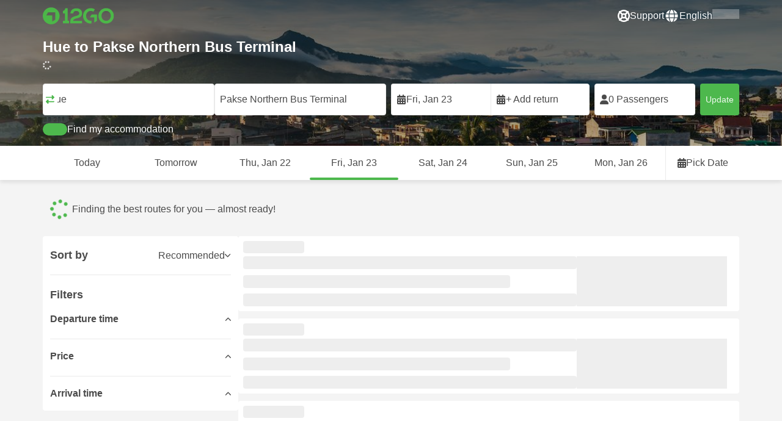

--- FILE ---
content_type: text/html; charset=UTF-8
request_url: https://12go.com/en/travel/hue/pakse-northern-bus-terminal
body_size: 1844
content:
<!DOCTYPE html>
<html lang="en">
<head>
    <meta charset="utf-8">
    <meta name="viewport" content="width=device-width, initial-scale=1">
    <title></title>
    <style>
        body {
            font-family: "Arial";
        }
    </style>
    <script type="text/javascript">
    window.awsWafCookieDomainList = [];
    window.gokuProps = {
"key":"AQIDAHjcYu/GjX+QlghicBgQ/7bFaQZ+m5FKCMDnO+vTbNg96AHhDVNhjUhbOka0tSfRxH1jAAAAfjB8BgkqhkiG9w0BBwagbzBtAgEAMGgGCSqGSIb3DQEHATAeBglghkgBZQMEAS4wEQQMgVyBJqkXQOon6oZBAgEQgDuqscWIobi8PW0WnsKIbpJe3Qq+SmAn9KmM/266HJsYm1sUjaSiFQZy8daVIk47IzmfrQSXemrJ79XmfQ==",
          "iv":"CgAGDBFR1AAAAjPV",
          "context":"RMVfmlF1O5Q+0XG13k7xHk2ra2UVd34b24ZIPf6XgAxSf+/hdlckPRk/ZOZz7vVTETOQ8H9/X8L/UHFko1kWuUB56R413kBcA1TfbvySxqcTXoLVSHHaYz28pcnU1qYfipLPGHPqtewc7+w9KnVoDIrs+nE/hLPwW5/vTaGhujz9SxN170YfuJBnCGsDL/yzZWsjHIom2pfFT2nGr2kPGD01EhVl18BUulrurSRHURbJwFvJ+au8VqTq+4QoP1L50ds5IWLlB+zMWUBMlFbV6eZtesZR5PY0ynwLNFIH9jk//o6uTncvoOfL5++Byrso0f6PbtB8wl39+8focLU72ntlanHAhHGfQqpd/RGo"
};
    </script>
    <script src="https://2f9f4c1440ea.430874dc.ap-southeast-1.token.awswaf.com/2f9f4c1440ea/ea273244be9d/df03f2a08b93/challenge.js"></script>
</head>
<body>
    <div id="challenge-container"></div>
    <script type="text/javascript">
        AwsWafIntegration.saveReferrer();
        AwsWafIntegration.checkForceRefresh().then((forceRefresh) => {
            if (forceRefresh) {
                AwsWafIntegration.forceRefreshToken().then(() => {
                    window.location.reload(true);
                });
            } else {
                AwsWafIntegration.getToken().then(() => {
                    window.location.reload(true);
                });
            }
        });
    </script>
    <noscript>
        <h1>JavaScript is disabled</h1>
        In order to continue, we need to verify that you're not a robot.
        This requires JavaScript. Enable JavaScript and then reload the page.
    </noscript>
</body>
</html>

--- FILE ---
content_type: text/html;charset=utf-8
request_url: https://12go.com/en/travel/hue/pakse-northern-bus-terminal
body_size: 136900
content:
<!DOCTYPE html><html  lang="en" dir="ltr"><head><meta charset="utf-8">
<meta name="viewport" content="width=device-width, initial-scale=1">
<title>From Hue to Pakse Northern Bus Terminal - Book Transport Tickets from VND 6,629k</title>
<link rel="preconnect" href="https://cdn5.onetwogo.com">
<link rel="preconnect" href="https://cdn1.onetwogo.com">
<link rel="preconnect" href="https://i.12go.com">
<link rel="preconnect" href="https://img.12go.com">
<link rel="preconnect" href="https://data.12go.com">
<link rel="preconnect" href="https://www.googletagmanager.com">
<link rel="preconnect" href="https://accounts.google.com">
<style type="text/css">:root {
    --old-logo-12go: url("data:image/svg+xml,%3Csvg width='64' height='45' viewBox='0 0 64 45' fill='none' xmlns='http://www.w3.org/2000/svg'%3E%3Cpath d='M52.5435 21.9047H39.5411L39.5009 27.2451C39.5009 27.2451 43.0975 27.2298 44.7506 27.3481C43.4612 28.6853 41.6688 29.5834 40.0464 29.8165C37.0946 30.2402 34.6256 29.2343 32.6254 26.9978L28.1905 31.0212C28.6016 31.6297 29.0844 32.0767 29.5719 32.5281C29.8504 32.786 30.1305 33.0453 30.3997 33.337H24.2987C24.7048 32.9703 25.0942 32.6198 25.4718 32.28C26.292 31.5419 27.0562 30.8541 27.8138 30.1597C28.3266 29.6897 28.8467 29.2274 29.3668 28.7652C31.1486 27.1817 32.9302 25.5983 34.4154 23.7022C36.5479 20.9806 37.6519 17.9631 37.2492 14.4793C36.8466 10.9956 35.3317 8.20762 32.2452 6.37345C29.6157 4.81855 26.7771 4.51561 23.8512 5.02208C21.4347 5.41946 19.2489 6.69505 17.7113 8.60522V17.272C17.9649 17.272 18.209 17.2735 18.4467 17.275C18.904 17.2778 19.3378 17.2805 19.7705 17.272C20.2086 17.2602 21.2477 17.2945 21.2477 17.2945C21.2477 17.2945 21.3197 16.0058 21.3657 15.4354C21.4401 14.5681 21.7542 13.7894 22.1923 13.0522C23.2786 11.2062 25.3378 10.3909 27.6509 10.8843C29.4858 11.2748 30.7976 12.838 31.0361 14.9077C31.3006 17.1963 30.5933 19.1736 28.9769 20.7616C27.3296 22.379 25.6439 23.9571 23.9583 25.5352C23.2636 26.1855 22.5689 26.8359 21.877 27.4889C20.9303 28.3826 19.9821 29.2743 19.0644 30.1371C18.6006 30.5732 18.1447 31.002 17.7007 31.42V39.2406H37.2929V33.7689L38.9649 33.7381C38.9649 33.7381 38.9165 35.3238 38.9649 36.1048C46.7885 36.5332 53.6121 28.5811 52.5435 21.9047Z' fill='%234DB84D'/%3E%3Cpath d='M10.1179 0.0568002C10.1179 0.0568002 9.72233 3.97365 7.55682 6.6397C5.8034 8.78983 2.67323 9.95304 0 10.2169V15.8697H8.50143C8.50143 15.8697 8.56637 42.6983 8.58054 44.2828H16.2058V0L10.1179 0.0568002Z' fill='%234DB84D'/%3E%3Cpath d='M60.9044 14.8047C58.2359 12.2842 53.0123 11.8463 50.8869 12.9113C51.6657 13.9829 52.4092 15.4293 53.0629 16.7009C53.1663 16.902 53.2678 17.0995 53.3665 17.2897C57.0269 17.053 59.1522 19.3014 59.1522 21.8941C59.1522 24.9932 57.263 27.1114 53.2579 26.9729C52.5825 28.4071 51.8008 29.8449 50.6756 31.201C54.5048 32.9949 59.8701 31.6471 62.456 27.5847C65.0217 23.5614 64.3121 18.0222 60.9044 14.8047Z' fill='%234DB84D'/%3E%3Cpath d='M51.8988 17.7063H45.3917C43.8296 15.4237 41.6806 14.2131 38.7252 14.3374C38.43 12.2014 37.3791 10.2158 36.1488 8.53309C41.3323 6.73205 50.0639 10.3649 51.8988 17.7063Z' fill='%234DB84D'/%3E%3C/svg%3E%0A");
    --logo-12go: url('data:image/svg+xml,%3Csvg%20width%3D%22118%22%20height%3D%2228%22%20viewBox%3D%220%200%20118%2028%22%20fill%3D%22none%22%20xmlns%3D%22http%3A%2F%2Fwww.w3.org%2F2000%2Fsvg%22%3E%3Cg%20clip-path%3D%22url(%23clip0_2144_2235)%22%3E%3Cpath%20d%3D%22M41.1739%2021.8928V1.75064C41.1739%201.61064%2041.0603%201.49609%2040.9215%201.49609H37.2775C37.1437%201.49609%2037.0377%201.603%2037.0251%201.73791C36.8737%203.71573%2035.4453%205.32955%2033.5703%205.74955C33.4542%205.775%2033.3684%205.87682%2033.3684%205.999V9.64409C33.3684%209.78409%2033.4819%209.89864%2033.6207%209.89864H36.2579C36.3967%209.89864%2036.5103%2010.0132%2036.5103%2010.1532V21.8954C36.5103%2022.0354%2036.3967%2022.1499%2036.2579%2022.1499H33.5652C33.4264%2022.1499%2033.3129%2022.2645%2033.3129%2022.4045V26.2175C33.3129%2026.3575%2033.4264%2026.4721%2033.5652%2026.4721H43.1575C43.2963%2026.4721%2043.4098%2026.3575%2043.4098%2026.2175V22.4045C43.4098%2022.2645%2043.2963%2022.1499%2043.1575%2022.1499H41.4237C41.2849%2022.1499%2041.1714%2022.0354%2041.1714%2021.8954L41.1739%2021.8928Z%22%20fill%3D%22%234CB748%22%2F%3E%3Cpath%20d%3D%22M55.4975%2018.2863L56.9132%2017.8918C60.2923%2016.9474%2064.9206%2015.6518%2064.9206%209.84052C64.9206%204.70888%2061.3194%201.52197%2055.5227%201.52197C49.726%201.52197%2046.0592%204.59943%2045.5999%209.63179C45.5873%209.77943%2045.7059%209.90924%2045.8523%209.90924L50.0793%209.90415C50.203%209.90415%2050.3039%209.81252%2050.3266%209.69034C50.7455%207.28488%2052.5777%205.83397%2055.3158%205.83397C58.2129%205.83397%2060.2368%207.48088%2060.2368%209.84052C60.2368%2012.4878%2057.8268%2013.2234%2054.7757%2014.1576L53.7663%2014.4682C50.2534%2015.5474%2045.4409%2017.0238%2045.4409%2022.9292V26.2154C45.4409%2026.3554%2045.5545%2026.47%2045.6933%2026.47H64.59C64.7288%2026.47%2064.8424%2026.3554%2064.8424%2026.2154V22.4558C64.8424%2022.3158%2064.7288%2022.2012%2064.59%2022.2012H50.4351C50.2736%2022.2012%2050.1525%2022.0485%2050.1878%2021.8882C50.6774%2019.6278%2053.2313%2018.9176%2055.4975%2018.2863Z%22%20fill%3D%22%234CB748%22%2F%3E%3Cpath%20d%3D%22M104.592%201.26794C97.3294%201.26794%2091.8531%206.81958%2091.8531%2014.181V14.2141C91.8531%2017.4265%2093.1503%2020.5981%2095.4114%2022.917C97.7912%2025.3581%20101.039%2026.7021%20104.559%2026.7021C111.739%2026.7021%20117.362%2021.1149%20117.362%2013.985C117.362%206.85522%20111.752%201.26794%20104.592%201.26794ZM112.269%2014.0181C112.269%2018.017%20109.422%2022.1534%20104.658%2022.1534C100.264%2022.1534%2096.9483%2018.6407%2096.9483%2013.985V13.9519C96.9483%2010.0065%2099.6385%205.81413%20104.625%205.81413C109.612%205.81413%20112.269%209.98358%20112.269%2014.0156V14.0181Z%22%20fill%3D%22%234CB748%22%2F%3E%3Cpath%20d%3D%22M89.3475%2011.842H80.7395C80.6512%2011.842%2080.5704%2011.8879%2080.525%2011.9642L78.0544%2016.0395C77.9509%2016.21%2078.0721%2016.4264%2078.2689%2016.4264H84.8101C84.9489%2016.4264%2085.0625%2016.541%2085.0625%2016.681L85.0549%2024.6253C85.0549%2024.8264%2085.2744%2024.9486%2085.441%2024.8417L89.4813%2022.2784C89.5545%2022.2326%2089.5999%2022.1511%2089.5999%2022.062V12.0966C89.5999%2011.9566%2089.4863%2011.842%2089.3475%2011.842Z%22%20fill%3D%22%234CB748%22%2F%3E%3Cpath%20d%3D%22M85.7876%203.03099C83.8773%201.91099%2081.6363%201.26953%2079.2136%201.26953C71.9507%201.26953%2066.4745%206.82117%2066.4745%2014.1826V14.2157C66.4745%2017.4281%2067.7716%2020.5997%2070.0328%2022.9186C73.5784%2026.5535%2077.9216%2026.8183%2080.208%2026.6579C80.3392%2026.6477%2080.4401%2026.5357%2080.4401%2026.4033V22.3688C80.4401%2022.2161%2080.3089%2022.1015%2080.16%2022.1168C76.0011%2022.5317%2071.5696%2019.4797%2071.5696%2013.9841V13.951C71.5696%2010.0055%2074.2598%205.81571%2079.2465%205.81571C80.8212%205.81571%2082.1839%206.2688%2083.3095%207.01717C83.4281%207.09608%2083.5896%207.06553%2083.6653%206.94335L85.8734%203.38735C85.9491%203.26517%2085.9113%203.10226%2085.7876%203.03099Z%22%20fill%3D%22%234CB748%22%2F%3E%3Cpath%20fill-rule%3D%22evenodd%22%20clip-rule%3D%22evenodd%22%20d%3D%22M13.8798%200C21.5454%200%2027.7597%206.26801%2027.7597%2014C27.7597%2021.732%2021.5454%2028%2013.8798%2028C6.21421%2028%200%2021.732%200%2014C0%206.26801%206.21421%200%2013.8798%200ZM20.5571%2020.263V8.17969H8.75167L5.86719%2013.1331H15.6411L15.6335%2023.2997L20.5571%2020.263Z%22%20fill%3D%22%234CB748%22%2F%3E%3C%2Fg%3E%3Cdefs%3E%3CclipPath%20id%3D%22clip0_2144_2235%22%3E%3Crect%20width%3D%22117.6%22%20height%3D%2228%22%20fill%3D%22white%22%2F%3E%3C%2FclipPath%3E%3C%2Fdefs%3E%3C%2Fsvg%3E');
   
    --border-radius-base: 4px;
    --header-height: 52px;
    --header-background: var(--black);
    --header-background-alpha: linear-gradient(180deg, rgba(0, 0, 0, 0.8) 0%, rgba(0, 0, 0, 0) 100%);
    --header-color: #fff;

    --brand-primary: #4DB84D;
    --brand-primary-black: #073D07;
    --brand-primary-darker: #3a8a3a;
    --brand-primary-lighter: #9dce9d;
    --brand-primary-murk: #178743;
    --brand-primary-murkest: #126a36;
    --brand-primary-faded: #edf8ed;

    --brand-promotion: #BE4CBE;
    --brand-promotion-darker: #8F398F;
    --brand-promotion-light: #EAD2EA;
    --brand-promotion-lighter: #D29ED2;
    --brand-promotion-faded: #F9EDF9;

    --brand-urgent: #F66F1B;
    --brand-urgent-faded: #FEF1E8;

    --brand-highlight: #0DA1E0;
    --brand-highlight-faded: #E2F4FB;

    --brand-white: #FFF;
    --brand-white-shaded: #7e7e7e;

    --brand-navy: #1C2B39 ;
    
    --brand-black: #4b4b4b;
    --brand-black-darker: #404040;
    --brand-black-faded: rgba(75, 75, 75, 0.5);

    --white: #fff;

    --black: #323232;
    --black-faded: rgba(50, 50, 50, 0.5);

    --brand-gray: #eaeaea;
    --brand-gray-black: #7c7b7b;
    --brand-gray-darker: #A0A0A0;
    --brand-gray-lighter: #f4f4f4;
    --brand-gray-icon: #DCDCE5;

    --brand-attention: #FF9900;
    --brand-attention-black: #3D2C07;
    --brand-attention-darker: #58461F;
    --brand-attention-lighter: #F4D287;
    --brand-attention-faded: #FFEFCB;
    --brand-attention-darker: #58461F;

    --brand-warning: #CFD441;
    --brand-warning-black: #3B3D07;
    --brand-warning-darker: #686A20;
    --brand-warning-lighter: #E7E9A0;
    --brand-warning-faded: #F9FAE8;

    --brand-danger: #B84D4D;
    --brand-danger-black: #3D0707;
    --brand-danger-darker: #A64545;
    --brand-danger-lighter: #CE9D9D;
    --brand-danger-faded: #F6EAEA;

    --brand-info: #4D94B8;
    --brand-info-black: #072B3D;
    --brand-info-darker: #366881;
    --brand-info-lighter: #94BFD4;
    --brand-info-faded: #EAF2F6;

    --brand-paypal: #0da1e0;
    --brand-paypal-lighter: #15b0f1;

    --brand-google-paybutton: #000;

    --btn-contained-color: var(--brand-primary);
    --btn-contained-bg: var(--white);
    --btn-contained-bg-dark: transparent;
    --btn-contained-bg-darker: transparent;
    --btn-contained-border: transparent;
    --btn-contained-border-dark: transparent;
    --btn-contained-border-darker: transparent;

    --btn-default-color: var(--brand-black);
    --btn-default-bg: var(--white);
    --btn-default-bg-dark: var(--brand-gray-lighter);
    --btn-default-bg-darker: var(--brand-gray-lighter);
    --btn-default-border: var(--brand-gray);
    --btn-default-border-dark: var(--brand-gray);
    --btn-default-border-darker: var(--brand-gray-darker);

    --btn-secondary-color: var(--brand-black);
    --btn-secondary-bg: var(--brand-gray-lighter);
    --btn-secondary-bg-dark: var(--brand-gray);
    --btn-secondary-bg-darker: var(--brand-gray);
    --btn-secondary-border: transparent;
    --btn-secondary-border-dark: transparent;
    --btn-secondary-border-darker: transparent;

    --btn-primary-color: var(--brand-primary-faded);
    --btn-primary-bg: var(--brand-primary);
    --btn-primary-bg-dark: var(--brand-primary-darker);
    --btn-primary-bg-darker: var(--brand-primary-darker);
    --btn-primary-border: transparent;
    --btn-primary-border-dark: transparent;
    --btn-primary-border-darker: transparent;

    --btn-success-color: var(--brand-primary);
    --btn-success-bg: var(--brand-primary-faded);
    --btn-success-bg-dark: var(--brand-primary-lighter);
    --btn-success-bg-darker: var(--brand-lighter);
    --btn-success-border: var(--brand-primary-lighter);
    --btn-success-border-dark: var(--brand-primary);
    --btn-success-border-darker: var(--brand-primary);

    --btn-info-color: var(--brand-info-faded);
    --btn-info-bg: var(--brand-info);
    --btn-info-bg-dark: var(--brand-info-darker);
    --btn-info-bg-darker: var(--brand-darker);
    --btn-info-border: transparent;
    --btn-info-border-dark: transparent;
    --btn-info-border-darker: transparent;

    --btn-warning-color: var(--brand-warning-darker);
    --btn-warning-bg: var(--brand-warning-faded);
    --btn-warning-bg-dark: var(--brand-warning-lighter);
    --btn-warning-bg-darker: var(--brand-warning-lighter);
    --btn-warning-border: var(--brand-warning-lighter);
    --btn-warning-border-dark: var(--brand-warning);
    --btn-warning-border-darker: var(--brand-warning);

    --btn-danger-color: var(--brand-danger-faded);
    --btn-danger-bg: var(--brand-danger);
    --btn-danger-bg-dark: var(--brand-danger-darker);
    --btn-danger-bg-darker: var(--brand-danger-darker);
    --btn-danger-border: transparent;
    --btn-danger-border-dark: transparent;
    --btn-danger-border-darker: transparent;

    --btn-danger-ghost-color: var(--brand-danger-darker);
    --btn-danger-ghost-bg: transparent;
    --btn-danger-ghost-bg-dark: var(--brand-gray-lighter);
    --btn-danger-ghost-bg-darker: transparent;
    --btn-danger-ghost-border: transparent;
    --btn-danger-ghost-border-dark: transparent;
    --btn-danger-ghost-border-darker: transparent;

    --state-default-text: var(--brand-black);
    --state-default-bg: var(--brand-gray-lighter);
    --state-default-border: var(--brand-gray);

    --state-success-text: var(--brand-primary-black);
    --state-success-bg: var(--brand-primary-faded);
    --state-success-border: var(--brand-primary-lighter);

    --state-info-text: var(--brand-info-black);
    --state-info-bg:  var(--brand-info-faded);
    --state-info-border:  var(--brand-info-lighter);

    --state-warning-text: var(--brand-warning-black);
    --state-warning-bg: var(--brand-warning-faded);
    --state-warning-border: var(--brand-warning-lighter);

    --state-danger-text: var(--brand-danger-black);
    --state-danger-bg: var(--brand-danger-faded);
    --state-danger-border: var(--brand-danger-lighter);

    --alert-success-bg: var(--state-success-bg);
    --alert-success-text: var(--state-success-text);
    --alert-success-border: var(--state-success-border);

    --alert-info-bg: var(--state-info-bg);
    --alert-info-text: var(--state-info-text);
    --alert-info-border: var(--state-info-border);

    --alert-warning-bg: var(--state-warning-bg);
    --alert-warning-text: var(--state-warning-text);
    --alert-warning-border: var(--state-warning-border);

    --alert-danger-bg: var(--state-danger-bg);
    --alert-danger-text: var(--state-danger-text);
    --alert-danger-border: var(--state-danger-border);

    --alert-basic-bg: var(--state-default-bg);
    --alert-basic-text: var(--state-default-text);
    --alert-basic-border: var(--state-default-border);

    --body-bg: #f4f4f4;
    --text-color: var(--brand-black);
    --text-faded-color: var(--brand-gray-black);
    --link-color: var(--brand-primary);
    --link-hover-color: var(--brand-primary-darker);

    --box-shadow-base: 0px 5px 8px rgba(0, 0, 0, 0.04);
    --box-shadow-2: var(--box-shadow-base), 0px 1px 3px rgba(75, 75, 75, 0.2), 0px 3px 6px 0px rgba(75, 75, 75, 0.2);

    --box-shadow-trip: var(--box-shadow-base);
    --box-shadow-trip-hover: var(--box-shadow-2);

    --loader-color: var(--brand-primary);
    
    --font-family-base: system, -apple-system, BlinkMacSystemFont, "Segoe UI", "Roboto", "Oxygen", "Ubuntu", "Cantarell", "Fira Sans", "Droid Sans", "Helvetica Neue", sans-serif;
}
</style>
<meta name="application-name" content="12Go">
<meta name="apple-mobile-web-app-title" content="12Go">
<meta httpEquiv="X-UA-Compatible" content="IE=edge,chrome=1">
<meta name="theme-color" content="#35aa47">
<meta name="msapplication-config" content="//cdn1.onetwogo.com/images/browserconfig.xml">
<meta name="msapplication-TileImage" content="//cdn1.onetwogo.com/images/mstile-144x144.png">
<meta name="msapplication-TileColor" content="#35aa47">
<meta name="author" content="12go">
<meta name="baidu-site-verification" content="code-iOGhqYqv3M">
<meta name="msvalidate.01" content="3B6903ED1DA495ABAA3E692A268DFFC7">
<meta name="msvalidate.01" content="CD1EFED6C760B90264AAED2588D40C06">
<meta property="og:type" content="website">
<link rel="mask-icon" href="//cdn1.onetwogo.com/images/safari-pinned-tab.svg" color="#006f00">
<link rel="manifest" href="/en/manifest.webmanifest">
<link rel="apple-touch-icon" href="//cdn1.onetwogo.com/images/apple-touch-icon.png">
<link rel="icon" type="image/png" href="//cdn1.onetwogo.com/images/favicon-16x16.png" sizes="16x16">
<link rel="icon" type="image/png" href="//cdn1.onetwogo.com/images/favicon-32x32.png" sizes="32x32">
<link rel="icon" type="image/png" href="//cdn1.onetwogo.com/images/favicon-96x96.png" sizes="96x96">
<link rel="apple-touch-icon-precomposed" href="//cdn1.onetwogo.com/images/apple-touch-icon-precomposed.png">
<link rel="apple-touch-icon" sizes="152x152" href="//cdn1.onetwogo.com/images/apple-touch-icon-152x152.png">
<link rel="apple-touch-icon" sizes="144x144" href="//cdn1.onetwogo.com/images/apple-touch-icon-144x144.png">
<link rel="apple-touch-icon" sizes="120x120" href="//cdn1.onetwogo.com/images/apple-touch-icon-120x120.png">
<link rel="apple-touch-icon" sizes="114x114" href="//cdn1.onetwogo.com/images/apple-touch-icon-114x114.png">
<link rel="apple-touch-icon" sizes="76x76" href="//cdn1.onetwogo.com/images/apple-touch-icon-76x76.png">
<link rel="apple-touch-icon" sizes="72x72" href="//cdn1.onetwogo.com/images/apple-touch-icon-72x72.png">
<link rel="apple-touch-icon" sizes="60x60" href="//cdn1.onetwogo.com/images/apple-touch-icon-60x60.png">
<link rel="apple-touch-icon" sizes="57x57" href="//cdn1.onetwogo.com/images/apple-touch-icon-57x57.png">
<link rel="shortcut icon" href="//cdn1.onetwogo.com/images/favicon.ico">
<link rel="image_src" href="/images/12go_logo.png">
<link rel="alternate" type="application/rss+xml" title="Transit in " href="https://12go.com/rss.xml">
<meta property="og:title" content="From Hue to Pakse Northern Bus Terminal - Book Transport Tickets from VND 6,629k">
<meta name="description" content="Learn how to get from Hue to Pakse Northern Bus Terminal online! Check the timetable and transport options, and compare prices and reviews for . Book tickets now on 12Go!">
<meta name="robots" content="noindex,nofollow">
<meta property="og:image" content="https://i.12go.co/images/upload-media/5072.jpeg">
<meta property="og:image:width" content="2400">
<meta property="og:image:height" content="812">
<meta property="og:image:type" content="image/jpeg">
<link rel="canonical" href="https://12go.com/en/travel/hue/pakse">
<link rel="alternate" href="https://12go.com/ar/travel/hue/pakse" title="العربية" hreflang="ar">
<link rel="alternate" href="https://12go.com/cn/travel/hue/pakse" title="简体中文" hreflang="zh-Hans">
<link rel="alternate" href="https://12go.com/de/travel/hue/pakse" title="Deutsch" hreflang="de">
<link rel="alternate" href="https://12go.com/el/travel/hue/pakse" title="Ελληνικά" hreflang="el">
<link rel="alternate" href="https://12go.com/en/travel/hue/pakse" title="English" hreflang="en">
<link rel="alternate" href="https://12go.com/es/travel/hue/pakse" title="Español" hreflang="es">
<link rel="alternate" href="https://12go.com/fa/travel/hue/pakse" title="فارسی" hreflang="fa">
<link rel="alternate" href="https://12go.com/fr/travel/hue/pakse" title="Français" hreflang="fr">
<link rel="alternate" href="https://12go.com/hr/travel/hue/pakse" title="Hrvatski" hreflang="hr">
<link rel="alternate" href="https://12go.com/in/travel/hue/pakse" title="Indonesia" hreflang="id">
<link rel="alternate" href="https://12go.com/it/travel/hue/pakse" title="Italiano" hreflang="it">
<link rel="alternate" href="https://12go.com/jp/travel/hue/pakse" title="日本語" hreflang="ja">
<link rel="alternate" href="https://12go.com/ko/travel/hue/pakse" title="한국어" hreflang="ko">
<link rel="alternate" href="https://12go.com/ms/travel/hue/pakse" title="Melayu" hreflang="ms">
<link rel="alternate" href="https://12go.com/nl/travel/hue/pakse" title="Nederlands" hreflang="nl">
<link rel="alternate" href="https://12go.com/pl/travel/hue/pakse" title="Polski" hreflang="pl">
<link rel="alternate" href="https://12go.com/pt/travel/hue/pakse" title="Português" hreflang="pt">
<link rel="alternate" href="https://12go.com/ru/travel/hue/pakse" title="Русский" hreflang="ru">
<link rel="alternate" href="https://12go.com/sv/travel/hue/pakse" title="Svenska" hreflang="sv">
<link rel="alternate" href="https://12go.com/th/travel/hue/pakse" title="ภาษาไทย" hreflang="th">
<link rel="alternate" href="https://12go.com/tr/travel/hue/pakse" title="Türkçe" hreflang="tr">
<link rel="alternate" href="https://12go.com/uk/travel/hue/pakse" title="Українська" hreflang="uk">
<link rel="alternate" href="https://12go.com/vi/travel/hue/pakse" title="Tiếng Việt" hreflang="vi">
<link rel="alternate" href="https://12go.com/zh/travel/hue/pakse" title="繁體中文" hreflang="zh-Hant">
<style>:host,:root{--fa-font-solid:normal 900 1em/1 "Font Awesome 6 Solid";--fa-font-regular:normal 400 1em/1 "Font Awesome 6 Regular";--fa-font-light:normal 300 1em/1 "Font Awesome 6 Light";--fa-font-thin:normal 100 1em/1 "Font Awesome 6 Thin";--fa-font-duotone:normal 900 1em/1 "Font Awesome 6 Duotone";--fa-font-sharp-solid:normal 900 1em/1 "Font Awesome 6 Sharp";--fa-font-sharp-regular:normal 400 1em/1 "Font Awesome 6 Sharp";--fa-font-sharp-light:normal 300 1em/1 "Font Awesome 6 Sharp";--fa-font-sharp-thin:normal 100 1em/1 "Font Awesome 6 Sharp";--fa-font-brands:normal 400 1em/1 "Font Awesome 6 Brands"}svg:not(:host).svg-inline--fa,svg:not(:root).svg-inline--fa{box-sizing:content-box;overflow:visible}.svg-inline--fa{display:var(--fa-display,inline-block);height:1em;overflow:visible;vertical-align:-.125em}.svg-inline--fa.fa-2xs{vertical-align:.1em}.svg-inline--fa.fa-xs{vertical-align:0}.svg-inline--fa.fa-sm{vertical-align:-.07143em}.svg-inline--fa.fa-lg{vertical-align:-.2em}.svg-inline--fa.fa-xl{vertical-align:-.25em}.svg-inline--fa.fa-2xl{vertical-align:-.3125em}.svg-inline--fa.fa-pull-left{margin-right:var(--fa-pull-margin,.3em);width:auto}.svg-inline--fa.fa-pull-right{margin-left:var(--fa-pull-margin,.3em);width:auto}.svg-inline--fa.fa-li{top:.25em;width:var(--fa-li-width,2em)}.svg-inline--fa.fa-fw{width:var(--fa-fw-width,1.25em)}.fa-layers svg.svg-inline--fa{bottom:0;left:0;margin:auto;position:absolute;right:0;top:0}.fa-layers-counter,.fa-layers-text{display:inline-block;position:absolute;text-align:center}.fa-layers{display:inline-block;height:1em;position:relative;text-align:center;vertical-align:-.125em;width:1em}.fa-layers svg.svg-inline--fa{transform-origin:center center}.fa-layers-text{left:50%;top:50%;transform:translate(-50%,-50%);transform-origin:center center}.fa-layers-counter{background-color:var(--fa-counter-background-color,#ff253a);border-radius:var(--fa-counter-border-radius,1em);box-sizing:border-box;color:var(--fa-inverse,#fff);line-height:var(--fa-counter-line-height,1);max-width:var(--fa-counter-max-width,5em);min-width:var(--fa-counter-min-width,1.5em);overflow:hidden;padding:var(--fa-counter-padding,.25em .5em);right:var(--fa-right,0);text-overflow:ellipsis;top:var(--fa-top,0);transform:scale(var(--fa-counter-scale,.25));transform-origin:top right}.fa-layers-bottom-right{bottom:var(--fa-bottom,0);right:var(--fa-right,0);top:auto;transform:scale(var(--fa-layers-scale,.25));transform-origin:bottom right}.fa-layers-bottom-left{bottom:var(--fa-bottom,0);left:var(--fa-left,0);right:auto;top:auto;transform:scale(var(--fa-layers-scale,.25));transform-origin:bottom left}.fa-layers-top-right{right:var(--fa-right,0);top:var(--fa-top,0);transform:scale(var(--fa-layers-scale,.25));transform-origin:top right}.fa-layers-top-left{left:var(--fa-left,0);right:auto;top:var(--fa-top,0);transform:scale(var(--fa-layers-scale,.25));transform-origin:top left}.fa-1x{font-size:1em}.fa-2x{font-size:2em}.fa-3x{font-size:3em}.fa-4x{font-size:4em}.fa-5x{font-size:5em}.fa-6x{font-size:6em}.fa-7x{font-size:7em}.fa-8x{font-size:8em}.fa-9x{font-size:9em}.fa-10x{font-size:10em}.fa-2xs{font-size:.625em;line-height:.1em;vertical-align:.225em}.fa-xs{font-size:.75em;line-height:.08333em;vertical-align:.125em}.fa-sm{font-size:.875em;line-height:.07143em;vertical-align:.05357em}.fa-lg{font-size:1.25em;line-height:.05em;vertical-align:-.075em}.fa-xl{font-size:1.5em;line-height:.04167em;vertical-align:-.125em}.fa-2xl{font-size:2em;line-height:.03125em;vertical-align:-.1875em}.fa-fw{text-align:center;width:1.25em}.fa-ul{list-style-type:none;margin-left:var(--fa-li-margin,2.5em);padding-left:0}.fa-ul>li{position:relative}.fa-li{left:calc(var(--fa-li-width, 2em)*-1);line-height:inherit;position:absolute;text-align:center;width:var(--fa-li-width,2em)}.fa-border{border-color:var(--fa-border-color,#eee);border-radius:var(--fa-border-radius,.1em);border-style:var(--fa-border-style,solid);border-width:var(--fa-border-width,.08em);padding:var(--fa-border-padding,.2em .25em .15em)}.fa-pull-left{float:left;margin-right:var(--fa-pull-margin,.3em)}.fa-pull-right{float:right;margin-left:var(--fa-pull-margin,.3em)}.fa-beat{animation-delay:var(--fa-animation-delay,0s);animation-direction:var(--fa-animation-direction,normal);animation-duration:var(--fa-animation-duration,1s);animation-iteration-count:var(--fa-animation-iteration-count,infinite);animation-name:fa-beat;animation-timing-function:var(--fa-animation-timing,ease-in-out)}.fa-bounce{animation-delay:var(--fa-animation-delay,0s);animation-direction:var(--fa-animation-direction,normal);animation-duration:var(--fa-animation-duration,1s);animation-iteration-count:var(--fa-animation-iteration-count,infinite);animation-name:fa-bounce;animation-timing-function:var(--fa-animation-timing,cubic-bezier(.28,.84,.42,1))}.fa-fade{animation-iteration-count:var(--fa-animation-iteration-count,infinite);animation-name:fa-fade;animation-timing-function:var(--fa-animation-timing,cubic-bezier(.4,0,.6,1))}.fa-beat-fade,.fa-fade{animation-delay:var(--fa-animation-delay,0s);animation-direction:var(--fa-animation-direction,normal);animation-duration:var(--fa-animation-duration,1s)}.fa-beat-fade{animation-iteration-count:var(--fa-animation-iteration-count,infinite);animation-name:fa-beat-fade;animation-timing-function:var(--fa-animation-timing,cubic-bezier(.4,0,.6,1))}.fa-flip{animation-delay:var(--fa-animation-delay,0s);animation-direction:var(--fa-animation-direction,normal);animation-duration:var(--fa-animation-duration,1s);animation-iteration-count:var(--fa-animation-iteration-count,infinite);animation-name:fa-flip;animation-timing-function:var(--fa-animation-timing,ease-in-out)}.fa-shake{animation-duration:var(--fa-animation-duration,1s);animation-iteration-count:var(--fa-animation-iteration-count,infinite);animation-name:fa-shake;animation-timing-function:var(--fa-animation-timing,linear)}.fa-shake,.fa-spin{animation-delay:var(--fa-animation-delay,0s);animation-direction:var(--fa-animation-direction,normal)}.fa-spin{animation-duration:var(--fa-animation-duration,2s);animation-iteration-count:var(--fa-animation-iteration-count,infinite);animation-name:fa-spin;animation-timing-function:var(--fa-animation-timing,linear)}.fa-spin-reverse{--fa-animation-direction:reverse}.fa-pulse,.fa-spin-pulse{animation-direction:var(--fa-animation-direction,normal);animation-duration:var(--fa-animation-duration,1s);animation-iteration-count:var(--fa-animation-iteration-count,infinite);animation-name:fa-spin;animation-timing-function:var(--fa-animation-timing,steps(8))}@media (prefers-reduced-motion:reduce){.fa-beat,.fa-beat-fade,.fa-bounce,.fa-fade,.fa-flip,.fa-pulse,.fa-shake,.fa-spin,.fa-spin-pulse{animation-delay:-1ms;animation-duration:1ms;animation-iteration-count:1;transition-delay:0s;transition-duration:0s}}@keyframes fa-beat{0%,90%{transform:scale(1)}45%{transform:scale(var(--fa-beat-scale,1.25))}}@keyframes fa-bounce{0%{transform:scale(1) translateY(0)}10%{transform:scale(var(--fa-bounce-start-scale-x,1.1),var(--fa-bounce-start-scale-y,.9)) translateY(0)}30%{transform:scale(var(--fa-bounce-jump-scale-x,.9),var(--fa-bounce-jump-scale-y,1.1)) translateY(var(--fa-bounce-height,-.5em))}50%{transform:scale(var(--fa-bounce-land-scale-x,1.05),var(--fa-bounce-land-scale-y,.95)) translateY(0)}57%{transform:scale(1) translateY(var(--fa-bounce-rebound,-.125em))}64%{transform:scale(1) translateY(0)}to{transform:scale(1) translateY(0)}}@keyframes fa-fade{50%{opacity:var(--fa-fade-opacity,.4)}}@keyframes fa-beat-fade{0%,to{opacity:var(--fa-beat-fade-opacity,.4);transform:scale(1)}50%{opacity:1;transform:scale(var(--fa-beat-fade-scale,1.125))}}@keyframes fa-flip{50%{transform:rotate3d(var(--fa-flip-x,0),var(--fa-flip-y,1),var(--fa-flip-z,0),var(--fa-flip-angle,-180deg))}}@keyframes fa-shake{0%{transform:rotate(-15deg)}4%{transform:rotate(15deg)}24%,8%{transform:rotate(-18deg)}12%,28%{transform:rotate(18deg)}16%{transform:rotate(-22deg)}20%{transform:rotate(22deg)}32%{transform:rotate(-12deg)}36%{transform:rotate(12deg)}40%,to{transform:rotate(0deg)}}@keyframes fa-spin{0%{transform:rotate(0deg)}to{transform:rotate(1turn)}}.fa-rotate-90{transform:rotate(90deg)}.fa-rotate-180{transform:rotate(180deg)}.fa-rotate-270{transform:rotate(270deg)}.fa-flip-horizontal{transform:scaleX(-1)}.fa-flip-vertical{transform:scaleY(-1)}.fa-flip-both,.fa-flip-horizontal.fa-flip-vertical{transform:scale(-1)}.fa-rotate-by{transform:rotate(var(--fa-rotate-angle,none))}.fa-stack{display:inline-block;height:2em;position:relative;vertical-align:middle;width:2.5em}.fa-stack-1x,.fa-stack-2x{bottom:0;left:0;margin:auto;position:absolute;right:0;top:0;z-index:var(--fa-stack-z-index,auto)}.svg-inline--fa.fa-stack-1x{height:1em;width:1.25em}.svg-inline--fa.fa-stack-2x{height:2em;width:2.5em}.fa-inverse{color:var(--fa-inverse,#fff)}.fa-sr-only,.fa-sr-only-focusable:not(:focus),.sr-only,.sr-only-focusable:not(:focus){height:1px;margin:-1px;overflow:hidden;padding:0;position:absolute;width:1px;clip:rect(0,0,0,0);border-width:0;white-space:nowrap}.svg-inline--fa .fa-primary{fill:var(--fa-primary-color,currentColor);opacity:var(--fa-primary-opacity,1)}.svg-inline--fa .fa-secondary{fill:var(--fa-secondary-color,currentColor)}.svg-inline--fa .fa-secondary,.svg-inline--fa.fa-swap-opacity .fa-primary{opacity:var(--fa-secondary-opacity,.4)}.svg-inline--fa.fa-swap-opacity .fa-secondary{opacity:var(--fa-primary-opacity,1)}.svg-inline--fa mask .fa-primary,.svg-inline--fa mask .fa-secondary{fill:#000}.fa-duotone.fa-inverse,.fad.fa-inverse{color:var(--fa-inverse,#fff)}</style>
<style>.text-small{color:inherit;font-size:12px;font-weight:400;line-height:1.5}@media screen and (min-width:360px){.text-small{font-size:14px}}[tooltip]{position:relative}[tooltip]:before{background:var(--brand-white-shaded);border-radius:var(--border-radius-base);box-sizing:border-box;color:inherit;color:#fff;content:attr(tooltip);display:none;font-family:var(--font-family-base);font-size:14px;font-style:normal;font-weight:400;left:50%;line-height:1.42857143;max-width:min(400px,90vw);padding:8px;position:absolute;text-align:center;top:-9px;transform:translate(-50%,-100%);width:-moz-max-content;width:max-content;z-index:2147483643}@media screen and (min-width:360px){[tooltip]:before{font-size:16px}}[tooltip]:after{border-left:10px solid transparent;border-right:10px solid transparent;border-top:10px solid var(--brand-white-shaded);content:"";display:none;height:0;left:50%;position:absolute;top:0;transform:translate(-50%,-100%);width:0}[tooltip]:hover:after,[tooltip]:hover:before{display:block}[tooltip][tooltip-left]:before{transform:translate(calc(-100% + 20px),-100%)}[tooltip][tooltip-right]:before{transform:translate(-20px,-100%)}[tooltip][tooltip-bottom]:before{bottom:-9px;top:auto;transform:translate(-20px,100%)}[tooltip][tooltip-bottom]:after{border-bottom:10px solid var(--brand-white-shaded);border-left:10px solid transparent;border-right:10px solid transparent;border-top:none;bottom:0;top:auto;transform:translate(-50%,100%)}[tooltip][left][tooltip-bottom]:before{transform:translate(calc(-100% + 20px),100%)}@media screen and (max-width:1199px){[tooltip][tooltip-md-left]:before{transform:translate(calc(-100% + 20px),-100%)}[tooltip][tooltip-md-right]:before{transform:translate(-20px,-100%)}}@media screen and (max-width:991px){[tooltip][tooltip-sm-left]:before{transform:translate(calc(-100% + 20px),-100%)}[tooltip][tooltip-sm-right]:before{transform:translate(-20px,-100%)}}@media screen and (max-width:767px){[tooltip][tooltip-xs-left]:before{transform:translate(calc(-100% + 20px),-100%)}[tooltip][tooltip-xs-right]:before{transform:translate(-20px,-100%)}}[lastMinuteCarouselFeature] [tooltip]:after{z-index:2147483643}[lastMinuteCarouselFeature][dir=rtl] [tooltip][tooltip-left]:before{transform:translate(-20px,-100%)}[lastMinuteCarouselFeature][dir=rtl] [tooltip][tooltip-right]:before{transform:translate(calc(-100% + 20px),-100%)}</style>
<style>@keyframes ac_rotation-09743db6{0%{transform:rotate(0)}to{transform:rotate(1turn)}}@keyframes pop-09743db6{0%{transform:scale(1)}50%{transform:scale(.5)}to{transform:scale(1)}}.loader[data-v-09743db6]{align-items:center;background:hsla(0,0%,7%,.9);bottom:0;color:var(--loader-color);display:flex;flex-direction:column;justify-content:center;left:0;position:fixed;right:0;top:0;z-index:2147483646}.loader .icon[data-v-09743db6]{transform:rotate(45deg)}.loader-content[data-v-09743db6]{text-align:center}.loader-content .title[data-v-09743db6]{font-size:24px;font-weight:700;margin-bottom:16px}.loader-content .description[data-v-09743db6]{font-size:14px;margin-bottom:40px}.loader-content .spinner[data-v-09743db6]{color:var(--loader-color);height:150px;position:relative;text-align:right;width:150px}.loader-content .spinner .line[data-v-09743db6]{animation:ac_rotation-09743db6 1.5s linear infinite;border:2px dotted transparent;border-radius:50%;border-top:2px dotted var(--loader-color);height:100%;left:0;margin:auto;position:absolute;right:0;width:100%}.loader-content .spinner .line[data-v-09743db6]:first-child{padding:18px 5px 0 0}.loader-content .spinner .line:first-child svg[data-v-09743db6]{transform:rotate(45deg)}.loader-content .spinner .line[data-v-09743db6]:nth-child(2){animation:ac_rotation-09743db6 2s linear infinite;height:110px;padding:9px 7px 0 0;top:20px;width:110px}.loader-content .spinner .line:nth-child(2) svg[data-v-09743db6]{transform:rotate(63deg)}.loader-content .spinner .line[data-v-09743db6]:nth-child(3){animation:ac_rotation-09743db6 2.5s linear infinite;height:70px;top:40px;width:70px}.loader-content .spinner .line:nth-child(3) svg[data-v-09743db6]{transform:rotate(70deg)}.loader-content .spinner .logo[data-v-09743db6]{left:0;margin:auto;position:absolute;right:0;top:50%;transform:translateY(-50%);width:40px}.loader-content .spinner .dot[data-v-09743db6]{animation:pop-09743db6 1.5s linear infinite;background:var(--loader-color);border-radius:100%;height:10px;left:0;margin:auto;position:absolute;right:0;top:calc(50% - 5px);width:10px}</style>
<style>.vue-info-card-default[data-v-78299a76]{background:#fff;border-left:3px solid var(--brand-gray-darker);border-radius:var(--border-radius-base);box-shadow:var(--box-shadow-base);padding:8px 8px 4px 9px}.vue-info-card-default.success[data-v-78299a76]{border-color:var(--brand-primary)}.vue-info-card-default.info[data-v-78299a76]{border-color:var(--brand-info)}.vue-info-card-default.warning[data-v-78299a76]{border-color:var(--brand-attention)}.vue-info-card-default.danger[data-v-78299a76]{border-color:var(--brand-danger)}.vue-info-card-default.promotion[data-v-78299a76]{border-color:var(--brand-promotion,#be4cbe)}.vue-info-card-default.basic[data-v-78299a76]{border-color:var(--brand-gray)}@media only screen and (min-width:992px){.vue-info-card-default[data-v-78299a76]{padding-left:13px}.vue-info-card-default.collapsible[data-v-78299a76]{cursor:pointer}}.vue-info-card-flat[data-v-78299a76]{background:var(--brand-gray-lighter);border-radius:var(--border-radius-base);font-size:12px;padding:11px 11px 7px}@media screen and (min-width:360px){.vue-info-card-flat[data-v-78299a76]{font-size:14px}}.vue-info-card-flat.success[data-v-78299a76]{background-color:var(--alert-success-bg);border-color:var(--alert-success-border)}.vue-info-card-flat.info[data-v-78299a76]{background-color:var(--alert-info-bg);border-color:var(--alert-info-border)}.vue-info-card-flat.warning[data-v-78299a76]{background-color:var(--alert-warning-bg);border-color:var(--alert-warning-border)}.vue-info-card-flat.danger[data-v-78299a76]{background-color:var(--alert-danger-bg);border-color:var(--alert-danger-border)}.vue-info-card-flat.promotion[data-v-78299a76]{background-color:var(--brand-promotion-faded,#f9edf9);border-color:var(--brand-promotion-lighter,#d29ed2)}.vue-info-card-flat.basic[data-v-78299a76]{background-color:var(--alert-basic-bg);border-color:var(--alert-basic-border)}@media only screen and (min-width:992px){.vue-info-card-flat.collapsible[data-v-78299a76]{cursor:pointer}}</style>
<style>.notifications[data-v-70fcf9ef]{display:flex;flex-direction:column;left:50%;position:fixed;text-align:center;top:0;transform:translateX(-50%);z-index:2147483644}.notifications-item[data-v-70fcf9ef]{align-self:center;margin-top:10px;transition:all .3s ease-in,margin 0s}.notifications-item[data-v-70fcf9ef]:last-child{position:static}.slide[data-v-70fcf9ef]{position:relative}.slide-enter-from[data-v-70fcf9ef],.slide-leave-to[data-v-70fcf9ef]{opacity:0;transform:translateY(-8px)}.slide-enter-to[data-v-70fcf9ef],.slide-leave-from[data-v-70fcf9ef]{transform:translateY(0)}.slide-leave-active[data-v-70fcf9ef]{position:absolute}</style>
<style>.text-small{color:inherit;font-size:12px;font-weight:400;line-height:1.5}@media screen and (min-width:360px){.text-small{font-size:14px}}.btn{align-items:center;background-image:none;border:1px solid transparent;border-radius:var(--border-radius-base);cursor:pointer;display:inline-flex;font-size:14px;font-weight:400;gap:8px;justify-content:center;line-height:1.3333333;margin-bottom:0;padding:10px 24px;text-align:center;touch-action:manipulation;transition:background-color .1s ease-in-out;vertical-align:middle;white-space:nowrap}.btn.btn-wrap{white-space:normal}.btn.focus,.btn:focus{color:var(--btn-default-color);text-decoration:none}@media (any-hover:hover){.btn:hover{color:var(--btn-default-color);text-decoration:none}}.btn.active,.btn:active{background-image:none;outline:0}.btn.disabled,.btn[disabled],fieldset[disabled] .btn{cursor:not-allowed}a.btn.disabled,fieldset[disabled] a.btn{pointer-events:none}.btn-contained{background-color:var(--btn-contained-bg);border-color:var(--btn-contained-border);color:var(--btn-contained-color)}.btn-contained.focus,.btn-contained:focus{background-color:var(--btn-contained-bg-dark);border-color:var(--btn-contained-border-darker);color:var(--btn-contained-color)}@media (any-hover:hover){.btn-contained:hover{background-color:var(--btn-contained-bg-dark);border-color:var(--btn-contained-border-dark);color:var(--btn-contained-color)}}.btn-contained.active,.btn-contained:active,.open>.dropdown-toggle.btn-contained{background-color:var(--btn-contained-bg-dark);background-image:none;border-color:var(--btn-contained-border-dark);color:var(--btn-contained-color)}.btn-contained.active.focus,.btn-contained.active:focus,.btn-contained:active.focus,.btn-contained:active:focus,.open>.dropdown-toggle.btn-contained.focus,.open>.dropdown-toggle.btn-contained:focus{background-color:var(--btn-contained-bg-darker);border-color:var(--btn-contained-border-darker);color:var(--btn-contained-color)}@media (any-hover:hover){.btn-contained.active:hover,.btn-contained:active:hover,.open>.dropdown-toggle.btn-contained:hover{background-color:var(--btn-contained-bg-darker);border-color:var(--btn-contained-border-darker);color:var(--btn-contained-color)}}.btn-contained.disabled.focus,.btn-contained.disabled:focus,.btn-contained[disabled].focus,.btn-contained[disabled]:focus,fieldset[disabled] .btn-contained.focus,fieldset[disabled] .btn-contained:focus{background-color:var(--btn-contained-bg);border-color:var(--btn-contained-border)}@media (any-hover:hover){.btn-contained.disabled:hover,.btn-contained[disabled]:hover,fieldset[disabled] .btn-contained:hover{background-color:var(--btn-contained-bg);border-color:var(--btn-contained-border)}}.btn-contained .badge{background-color:var(--btn-contained-color);color:var(--btn-contained-bg)}@media (any-hover:hover){.btn-contained:hover:not(:disabled){background-color:var(--btn-contained-bg);color:var(--brand-primary-darker)}}.btn-contained:active,.btn-contained:focus{background-color:var(--btn-contained-bg)}.btn-contained:active:focus{background-color:var(--brand-gray-lighter);color:var(--brand-primary-darker)}.btn-default{background-color:var(--btn-default-bg);border-color:var(--btn-default-border);color:var(--btn-default-color)}.btn-default.focus,.btn-default:focus{background-color:var(--btn-default-bg-dark);border-color:var(--btn-default-border-darker);color:var(--btn-default-color)}@media (any-hover:hover){.btn-default:hover{background-color:var(--btn-default-bg-dark);border-color:var(--btn-default-border-dark);color:var(--btn-default-color)}}.btn-default.active,.btn-default:active,.open>.dropdown-toggle.btn-default{background-color:var(--btn-default-bg-dark);background-image:none;border-color:var(--btn-default-border-dark);color:var(--btn-default-color)}.btn-default.active.focus,.btn-default.active:focus,.btn-default:active.focus,.btn-default:active:focus,.open>.dropdown-toggle.btn-default.focus,.open>.dropdown-toggle.btn-default:focus{background-color:var(--btn-default-bg-darker);border-color:var(--btn-default-border-darker);color:var(--btn-default-color)}@media (any-hover:hover){.btn-default.active:hover,.btn-default:active:hover,.open>.dropdown-toggle.btn-default:hover{background-color:var(--btn-default-bg-darker);border-color:var(--btn-default-border-darker);color:var(--btn-default-color)}}.btn-default.disabled.focus,.btn-default.disabled:focus,.btn-default[disabled].focus,.btn-default[disabled]:focus,fieldset[disabled] .btn-default.focus,fieldset[disabled] .btn-default:focus{background-color:var(--btn-default-bg);border-color:var(--btn-default-border)}@media (any-hover:hover){.btn-default.disabled:hover,.btn-default[disabled]:hover,fieldset[disabled] .btn-default:hover{background-color:var(--btn-default-bg);border-color:var(--btn-default-border)}}.btn-default .badge{background-color:var(--btn-default-color);color:var(--btn-default-bg)}.btn-secondary{background-color:var(--btn-secondary-bg);border-color:var(--btn-secondary-border);color:var(--btn-secondary-color)}.btn-secondary.focus,.btn-secondary:focus{background-color:var(--btn-secondary-bg-dark);border-color:var(--btn-secondary-border-darker);color:var(--btn-secondary-color)}@media (any-hover:hover){.btn-secondary:hover{background-color:var(--btn-secondary-bg-dark);border-color:var(--btn-secondary-border-dark);color:var(--btn-secondary-color)}}.btn-secondary.active,.btn-secondary:active,.open>.dropdown-toggle.btn-secondary{background-color:var(--btn-secondary-bg-dark);background-image:none;border-color:var(--btn-secondary-border-dark);color:var(--btn-secondary-color)}.btn-secondary.active.focus,.btn-secondary.active:focus,.btn-secondary:active.focus,.btn-secondary:active:focus,.open>.dropdown-toggle.btn-secondary.focus,.open>.dropdown-toggle.btn-secondary:focus{background-color:var(--btn-secondary-bg-darker);border-color:var(--btn-secondary-border-darker);color:var(--btn-secondary-color)}@media (any-hover:hover){.btn-secondary.active:hover,.btn-secondary:active:hover,.open>.dropdown-toggle.btn-secondary:hover{background-color:var(--btn-secondary-bg-darker);border-color:var(--btn-secondary-border-darker);color:var(--btn-secondary-color)}}.btn-secondary.disabled.focus,.btn-secondary.disabled:focus,.btn-secondary[disabled].focus,.btn-secondary[disabled]:focus,fieldset[disabled] .btn-secondary.focus,fieldset[disabled] .btn-secondary:focus{background-color:var(--btn-secondary-bg);border-color:var(--btn-secondary-border)}@media (any-hover:hover){.btn-secondary.disabled:hover,.btn-secondary[disabled]:hover,fieldset[disabled] .btn-secondary:hover{background-color:var(--btn-secondary-bg);border-color:var(--btn-secondary-border)}}.btn-secondary .badge{background-color:var(--btn-secondary-color);color:var(--btn-secondary-bg)}.btn-primary{background-color:var(--btn-primary-bg);border-color:var(--btn-primary-border);color:var(--btn-primary-color)}.btn-primary.focus,.btn-primary:focus{background-color:var(--btn-primary-bg-dark);border-color:var(--btn-primary-border-darker);color:var(--btn-primary-color)}@media (any-hover:hover){.btn-primary:hover{background-color:var(--btn-primary-bg-dark);border-color:var(--btn-primary-border-dark);color:var(--btn-primary-color)}}.btn-primary.active,.btn-primary:active,.open>.dropdown-toggle.btn-primary{background-color:var(--btn-primary-bg-dark);background-image:none;border-color:var(--btn-primary-border-dark);color:var(--btn-primary-color)}.btn-primary.active.focus,.btn-primary.active:focus,.btn-primary:active.focus,.btn-primary:active:focus,.open>.dropdown-toggle.btn-primary.focus,.open>.dropdown-toggle.btn-primary:focus{background-color:var(--btn-primary-bg-darker);border-color:var(--btn-primary-border-darker);color:var(--btn-primary-color)}@media (any-hover:hover){.btn-primary.active:hover,.btn-primary:active:hover,.open>.dropdown-toggle.btn-primary:hover{background-color:var(--btn-primary-bg-darker);border-color:var(--btn-primary-border-darker);color:var(--btn-primary-color)}}.btn-primary.disabled.focus,.btn-primary.disabled:focus,.btn-primary[disabled].focus,.btn-primary[disabled]:focus,fieldset[disabled] .btn-primary.focus,fieldset[disabled] .btn-primary:focus{background-color:var(--btn-primary-bg);border-color:var(--btn-primary-border)}@media (any-hover:hover){.btn-primary.disabled:hover,.btn-primary[disabled]:hover,fieldset[disabled] .btn-primary:hover{background-color:var(--btn-primary-bg);border-color:var(--btn-primary-border)}}.btn-primary .badge{background-color:var(--btn-primary-color);color:var(--btn-primary-bg)}.btn-success{background-color:var(--btn-success-bg);border-color:var(--btn-success-border);color:var(--btn-success-color)}.btn-success.focus,.btn-success:focus{background-color:var(--btn-success-bg-dark);border-color:var(--btn-success-border-darker);color:var(--btn-success-color)}@media (any-hover:hover){.btn-success:hover{background-color:var(--btn-success-bg-dark);border-color:var(--btn-success-border-dark);color:var(--btn-success-color)}}.btn-success.active,.btn-success:active,.open>.dropdown-toggle.btn-success{background-color:var(--btn-success-bg-dark);background-image:none;border-color:var(--btn-success-border-dark);color:var(--btn-success-color)}.btn-success.active.focus,.btn-success.active:focus,.btn-success:active.focus,.btn-success:active:focus,.open>.dropdown-toggle.btn-success.focus,.open>.dropdown-toggle.btn-success:focus{background-color:var(--btn-success-bg-darker);border-color:var(--btn-success-border-darker);color:var(--btn-success-color)}@media (any-hover:hover){.btn-success.active:hover,.btn-success:active:hover,.open>.dropdown-toggle.btn-success:hover{background-color:var(--btn-success-bg-darker);border-color:var(--btn-success-border-darker);color:var(--btn-success-color)}}.btn-success.disabled.focus,.btn-success.disabled:focus,.btn-success[disabled].focus,.btn-success[disabled]:focus,fieldset[disabled] .btn-success.focus,fieldset[disabled] .btn-success:focus{background-color:var(--btn-success-bg);border-color:var(--btn-success-border)}@media (any-hover:hover){.btn-success.disabled:hover,.btn-success[disabled]:hover,fieldset[disabled] .btn-success:hover{background-color:var(--btn-success-bg);border-color:var(--btn-success-border)}}.btn-success .badge{background-color:var(--btn-success-color);color:var(--btn-success-bg)}.btn-info{background-color:var(--btn-info-bg);border-color:var(--btn-info-border);color:var(--btn-info-color)}.btn-info.focus,.btn-info:focus{background-color:var(--btn-info-bg-dark);border-color:var(--btn-info-border-darker);color:var(--btn-info-color)}@media (any-hover:hover){.btn-info:hover{background-color:var(--btn-info-bg-dark);border-color:var(--btn-info-border-dark);color:var(--btn-info-color)}}.btn-info.active,.btn-info:active,.open>.dropdown-toggle.btn-info{background-color:var(--btn-info-bg-dark);background-image:none;border-color:var(--btn-info-border-dark);color:var(--btn-info-color)}.btn-info.active.focus,.btn-info.active:focus,.btn-info:active.focus,.btn-info:active:focus,.open>.dropdown-toggle.btn-info.focus,.open>.dropdown-toggle.btn-info:focus{background-color:var(--btn-info-bg-darker);border-color:var(--btn-info-border-darker);color:var(--btn-info-color)}@media (any-hover:hover){.btn-info.active:hover,.btn-info:active:hover,.open>.dropdown-toggle.btn-info:hover{background-color:var(--btn-info-bg-darker);border-color:var(--btn-info-border-darker);color:var(--btn-info-color)}}.btn-info.disabled.focus,.btn-info.disabled:focus,.btn-info[disabled].focus,.btn-info[disabled]:focus,fieldset[disabled] .btn-info.focus,fieldset[disabled] .btn-info:focus{background-color:var(--btn-info-bg);border-color:var(--btn-info-border)}@media (any-hover:hover){.btn-info.disabled:hover,.btn-info[disabled]:hover,fieldset[disabled] .btn-info:hover{background-color:var(--btn-info-bg);border-color:var(--btn-info-border)}}.btn-info .badge{background-color:var(--btn-info-color);color:var(--btn-info-bg)}.btn-warning{background-color:var(--btn-warning-bg);border-color:var(--btn-warning-border);color:var(--btn-warning-color)}.btn-warning.focus,.btn-warning:focus{background-color:var(--btn-warning-bg-dark);border-color:var(--btn-warning-border-darker);color:var(--btn-warning-color)}@media (any-hover:hover){.btn-warning:hover{background-color:var(--btn-warning-bg-dark);border-color:var(--btn-warning-border-dark);color:var(--btn-warning-color)}}.btn-warning.active,.btn-warning:active,.open>.dropdown-toggle.btn-warning{background-color:var(--btn-warning-bg-dark);background-image:none;border-color:var(--btn-warning-border-dark);color:var(--btn-warning-color)}.btn-warning.active.focus,.btn-warning.active:focus,.btn-warning:active.focus,.btn-warning:active:focus,.open>.dropdown-toggle.btn-warning.focus,.open>.dropdown-toggle.btn-warning:focus{background-color:var(--btn-warning-bg-darker);border-color:var(--btn-warning-border-darker);color:var(--btn-warning-color)}@media (any-hover:hover){.btn-warning.active:hover,.btn-warning:active:hover,.open>.dropdown-toggle.btn-warning:hover{background-color:var(--btn-warning-bg-darker);border-color:var(--btn-warning-border-darker);color:var(--btn-warning-color)}}.btn-warning.disabled.focus,.btn-warning.disabled:focus,.btn-warning[disabled].focus,.btn-warning[disabled]:focus,fieldset[disabled] .btn-warning.focus,fieldset[disabled] .btn-warning:focus{background-color:var(--btn-warning-bg);border-color:var(--btn-warning-border)}@media (any-hover:hover){.btn-warning.disabled:hover,.btn-warning[disabled]:hover,fieldset[disabled] .btn-warning:hover{background-color:var(--btn-warning-bg);border-color:var(--btn-warning-border)}}.btn-warning .badge{background-color:var(--btn-warning-color);color:var(--btn-warning-bg)}.btn-danger{background-color:var(--btn-danger-bg);border-color:var(--btn-danger-border);color:var(--btn-danger-color)}.btn-danger.focus,.btn-danger:focus{background-color:var(--btn-danger-bg-dark);border-color:var(--btn-danger-border-darker);color:var(--btn-danger-color)}@media (any-hover:hover){.btn-danger:hover{background-color:var(--btn-danger-bg-dark);border-color:var(--btn-danger-border-dark);color:var(--btn-danger-color)}}.btn-danger.active,.btn-danger:active,.open>.dropdown-toggle.btn-danger{background-color:var(--btn-danger-bg-dark);background-image:none;border-color:var(--btn-danger-border-dark);color:var(--btn-danger-color)}.btn-danger.active.focus,.btn-danger.active:focus,.btn-danger:active.focus,.btn-danger:active:focus,.open>.dropdown-toggle.btn-danger.focus,.open>.dropdown-toggle.btn-danger:focus{background-color:var(--btn-danger-bg-darker);border-color:var(--btn-danger-border-darker);color:var(--btn-danger-color)}@media (any-hover:hover){.btn-danger.active:hover,.btn-danger:active:hover,.open>.dropdown-toggle.btn-danger:hover{background-color:var(--btn-danger-bg-darker);border-color:var(--btn-danger-border-darker);color:var(--btn-danger-color)}}.btn-danger.disabled.focus,.btn-danger.disabled:focus,.btn-danger[disabled].focus,.btn-danger[disabled]:focus,fieldset[disabled] .btn-danger.focus,fieldset[disabled] .btn-danger:focus{background-color:var(--btn-danger-bg);border-color:var(--btn-danger-border)}@media (any-hover:hover){.btn-danger.disabled:hover,.btn-danger[disabled]:hover,fieldset[disabled] .btn-danger:hover{background-color:var(--btn-danger-bg);border-color:var(--btn-danger-border)}}.btn-danger .badge{background-color:var(--btn-danger-color);color:var(--btn-danger-bg)}.btn-danger-ghost{background-color:var(--btn-danger-ghost-bg);border-color:var(--btn-danger-ghost-border);color:var(--btn-danger-ghost-color);font-weight:500}.btn-danger-ghost.focus,.btn-danger-ghost:focus{background-color:var(--btn-danger-ghost-bg-dark);border-color:var(--btn-danger-ghost-border-darker);color:var(--btn-danger-ghost-color)}@media (any-hover:hover){.btn-danger-ghost:hover{background-color:var(--btn-danger-ghost-bg-dark);border-color:var(--btn-danger-ghost-border-dark);color:var(--btn-danger-ghost-color)}}.btn-danger-ghost.active,.btn-danger-ghost:active,.open>.dropdown-toggle.btn-danger-ghost{background-color:var(--btn-danger-ghost-bg-dark);background-image:none;border-color:var(--btn-danger-ghost-border-dark);color:var(--btn-danger-ghost-color)}.btn-danger-ghost.active.focus,.btn-danger-ghost.active:focus,.btn-danger-ghost:active.focus,.btn-danger-ghost:active:focus,.open>.dropdown-toggle.btn-danger-ghost.focus,.open>.dropdown-toggle.btn-danger-ghost:focus{background-color:var(--btn-danger-ghost-bg-darker);border-color:var(--btn-danger-ghost-border-darker);color:var(--btn-danger-ghost-color)}@media (any-hover:hover){.btn-danger-ghost.active:hover,.btn-danger-ghost:active:hover,.open>.dropdown-toggle.btn-danger-ghost:hover{background-color:var(--btn-danger-ghost-bg-darker);border-color:var(--btn-danger-ghost-border-darker);color:var(--btn-danger-ghost-color)}}.btn-danger-ghost.disabled.focus,.btn-danger-ghost.disabled:focus,.btn-danger-ghost[disabled].focus,.btn-danger-ghost[disabled]:focus,fieldset[disabled] .btn-danger-ghost.focus,fieldset[disabled] .btn-danger-ghost:focus{background-color:var(--btn-danger-ghost-bg);border-color:var(--btn-danger-ghost-border)}@media (any-hover:hover){.btn-danger-ghost.disabled:hover,.btn-danger-ghost[disabled]:hover,fieldset[disabled] .btn-danger-ghost:hover{background-color:var(--btn-danger-ghost-bg);border-color:var(--btn-danger-ghost-border)}}.btn-danger-ghost .badge{background-color:var(--btn-danger-ghost-color);color:var(--btn-danger-ghost-bg)}.btn-primary-murk{background-color:var(--brand-primary-murk);border-color:var(--btn-primary-border);color:var(--btn-primary-color)}.btn-primary-murk.focus,.btn-primary-murk:focus{background-color:var(--brand-primary-murkest);border-color:var(--btn-primary-border-darker);color:var(--btn-primary-color)}@media (any-hover:hover){.btn-primary-murk:hover{background-color:var(--brand-primary-murkest);border-color:var(--btn-primary-border-dark);color:var(--btn-primary-color)}}.btn-primary-murk.active,.btn-primary-murk:active,.open>.dropdown-toggle.btn-primary-murk{background-color:var(--brand-primary-murkest);background-image:none;border-color:var(--btn-primary-border-dark);color:var(--btn-primary-color)}.btn-primary-murk.active.focus,.btn-primary-murk.active:focus,.btn-primary-murk:active.focus,.btn-primary-murk:active:focus,.open>.dropdown-toggle.btn-primary-murk.focus,.open>.dropdown-toggle.btn-primary-murk:focus{background-color:var(--brand-primary-murkest);border-color:var(--btn-primary-border-darker);color:var(--btn-primary-color)}@media (any-hover:hover){.btn-primary-murk.active:hover,.btn-primary-murk:active:hover,.open>.dropdown-toggle.btn-primary-murk:hover{background-color:var(--brand-primary-murkest);border-color:var(--btn-primary-border-darker);color:var(--btn-primary-color)}}.btn-primary-murk.disabled.focus,.btn-primary-murk.disabled:focus,.btn-primary-murk[disabled].focus,.btn-primary-murk[disabled]:focus,fieldset[disabled] .btn-primary-murk.focus,fieldset[disabled] .btn-primary-murk:focus{background-color:var(--brand-primary-murk);border-color:var(--btn-primary-border)}@media (any-hover:hover){.btn-primary-murk.disabled:hover,.btn-primary-murk[disabled]:hover,fieldset[disabled] .btn-primary-murk:hover{background-color:var(--brand-primary-murk);border-color:var(--btn-primary-border)}}.btn-primary-murk .badge{background-color:var(--btn-primary-color);color:var(--brand-primary-murk)}.btn-primary-faded,.btn-primary-faded.focus,.btn-primary-faded:focus{background-color:var(--brand-primary-faded);border-color:var(--brand-primary-faded);color:var(--brand-primary-darker)}@media (any-hover:hover){.btn-primary-faded:hover{background-color:var(--brand-primary-faded);border-color:var(--brand-primary-darker);color:var(--brand-primary-darker)}}.btn-primary-faded.active,.btn-primary-faded:active,.open>.dropdown-toggle.btn-primary-faded{background-color:var(--brand-primary-faded);background-image:none;border-color:var(--brand-primary-darker);color:var(--brand-primary-darker)}.btn-primary-faded.active.focus,.btn-primary-faded.active:focus,.btn-primary-faded:active.focus,.btn-primary-faded:active:focus,.open>.dropdown-toggle.btn-primary-faded.focus,.open>.dropdown-toggle.btn-primary-faded:focus{background-color:var(--brand-primary-faded);border-color:var(--brand-primary-faded);color:var(--brand-primary-darker)}@media (any-hover:hover){.btn-primary-faded.active:hover,.btn-primary-faded:active:hover,.open>.dropdown-toggle.btn-primary-faded:hover{background-color:var(--brand-primary-faded);border-color:var(--brand-primary-faded);color:var(--brand-primary-darker)}}.btn-primary-faded.disabled.focus,.btn-primary-faded.disabled:focus,.btn-primary-faded[disabled].focus,.btn-primary-faded[disabled]:focus,fieldset[disabled] .btn-primary-faded.focus,fieldset[disabled] .btn-primary-faded:focus{background-color:var(--brand-primary-faded);border-color:var(--brand-primary-faded)}@media (any-hover:hover){.btn-primary-faded.disabled:hover,.btn-primary-faded[disabled]:hover,fieldset[disabled] .btn-primary-faded:hover{background-color:var(--brand-primary-faded);border-color:var(--brand-primary-faded)}}.btn-primary-faded .badge{background-color:var(--brand-primary-darker);color:var(--brand-primary-faded)}.btn-link{border-radius:0;color:var(--link-color);font-weight:400}.btn-link,.btn-link.active,.btn-link:active,.btn-link[disabled],fieldset[disabled] .btn-link{background-color:transparent}.btn-link,.btn-link:active,.btn-link:focus{border-color:transparent}@media (any-hover:hover){.btn-link:hover{border-color:transparent}}.btn-link:focus{background-color:transparent;color:var(--link-hover-color);text-decoration:underline}@media (any-hover:hover){.btn-link:hover{background-color:transparent;color:var(--link-hover-color);text-decoration:underline}}.btn-link[disabled]:focus,fieldset[disabled] .btn-link:focus{color:#ccc;text-decoration:none}@media (any-hover:hover){.btn-link[disabled]:hover,fieldset[disabled] .btn-link:hover{color:#ccc;text-decoration:none}}.btn-lg{border-radius:6px;font-size:16px;line-height:1.3333333;padding:14px 28px}.btn-sm{padding:4px 8px}.btn-sm,.btn-xs{border-radius:1px;font-size:12px;line-height:1.5}.btn-xs{padding:2px 5px}.btn-narrow{border-radius:var(--border-radius-base);font-size:14px;line-height:1.3333333;padding:10px 24px}.btn-block{display:flex;width:100%}.btn-block+.btn-block{margin-top:5px}input[type=button].btn-block,input[type=reset].btn-block,input[type=submit].btn-block{width:100%}.btn-outline-primary{background:var(--btn-default-bg);border:1px solid var(--brand-primary);color:var(--brand-primary);outline:none}.btn-outline-primary:active{outline:none}.btn-outline-primary:focus{color:var(--brand-primary);outline:none}@media (any-hover:hover){.btn-outline-primary:hover{color:var(--brand-primary);outline:none}}.btn-group{border-radius:var(--border-radius-base);box-shadow:var(--box-shadow-base);display:flex;flex-flow:row nowrap}.btn-group-action{background-color:#fff;flex:1 1 auto;transition:background-color .15s linear}@media (any-hover:hover){.btn-group-action:hover{background:var(--brand-primary-faded)}}.btn-group-action-label{color:inherit;font-size:14px;font-weight:700;line-height:1.4}@media screen and (min-width:360px){.btn-group-action-label{font-size:16px}}.btn-group-action-label.skeleton-element{height:20px;margin:0 auto;width:80%}.btn-group-action-info{color:inherit;font-size:12px;font-weight:400;line-height:1.5}@media screen and (min-width:360px){.btn-group-action-info{font-size:14px}}.btn-group-action-info.skeleton-element{height:20px;margin:5px auto 0;width:70%}.btn-group-action-info *{vertical-align:middle}.btn-group.loading *{cursor:wait}.btn-rounded-none{border-radius:0}.btn-rounded-small{border-radius:1px}.btn-rounded-base{border-radius:var(--border-radius-base)}.btn-rounded-large{border-radius:6px}</style>
<style>body.overflow-hidden{overflow:hidden}</style>
<style>.text-small[data-v-d1b3f5e5]{color:inherit;font-size:12px;font-weight:400;line-height:1.5}@media screen and (min-width:360px){.text-small[data-v-d1b3f5e5]{font-size:14px}}.vue-modal[data-v-d1b3f5e5]{--translate-x:0px;--translate-y:0px;background:rgba(0,0,0,.5);bottom:0;left:0;position:fixed;right:0;top:0;transform:translate(var(--translate-x),var(--translate-y));transition:transform .3s,opacity .4s;z-index:2147483642}.vue-modal.opened[data-v-d1b3f5e5]{opacity:1}.vue-modal.closing[data-v-d1b3f5e5]{opacity:0;transition:opacity .3s ease-out}.vue-modal-box[data-v-d1b3f5e5]{display:flex;flex-flow:column nowrap;height:100%;justify-content:flex-end;margin:0 auto;position:relative;width:100%;z-index:2147483642}.vue-modal-backdrop[data-v-d1b3f5e5]{bottom:0;left:0;position:fixed;right:0;top:0}.vue-modal .vue-modal-content[data-v-d1b3f5e5]{background:#fff;border-radius:12px 12px 0 0;display:flex;flex-flow:column nowrap;max-height:90%;overflow:hidden;width:100%}.vue-modal .vue-modal-content-header[data-v-d1b3f5e5]{background:var(--brand-white);padding:12px 16px;position:relative}.vue-modal .vue-modal-content-header-content[data-v-d1b3f5e5]{width:100%}.vue-modal .vue-modal-content-header[data-v-d1b3f5e5]:not(:has(.vue-modal-header-close)){border-bottom:1px solid var(--brand-gray-lighter)}.vue-modal .vue-modal-content-header[data-v-d1b3f5e5]:has(.vue-modal-header-close){border-top-left-radius:6px;border-top-right-radius:6px;display:flex;gap:8px;justify-content:space-between}.vue-modal .vue-modal-content.dragging[data-v-d1b3f5e5]{transition:none}.vue-modal .vue-modal-content.closing[data-v-d1b3f5e5]{transform:translateY(var(--close-translate-y,100vh));transition:transform .3s ease-out}.vue-modal .vue-modal-content-body[data-v-d1b3f5e5]{flex:1;overflow:auto;padding:16px}.vue-modal .vue-modal-content-body.zero-paddings[data-v-d1b3f5e5]{padding:0}.vue-modal .vue-modal-content-footer[data-v-d1b3f5e5]{background:var(--brand-white);border-top:1px solid var(--brand-gray-lighter);display:flex;flex-flow:row wrap;gap:8px;justify-content:center;padding:8px 8px max(8px,env(safe-area-inset-bottom))}.vue-modal .vue-modal-content-footer.horizontal-footer[data-v-d1b3f5e5]{flex-direction:row;flex-wrap:nowrap;justify-content:space-between}.vue-modal .vue-modal-content-footer.bigger-vertical-padding-footer[data-v-d1b3f5e5]{padding-block:12px}.vue-modal .vue-modal-content .container[data-v-d1b3f5e5]{margin:0;padding:0;width:auto}.vue-modal .vue-modal-content.body-bg[data-v-d1b3f5e5]{background:var(--body-bg)}.vue-modal.full-height .vue-modal-content[data-v-d1b3f5e5]{height:90%}.vue-modal.confirmation[data-v-d1b3f5e5]{z-index:2147483642}.vue-modal.confirmation .vue-modal-content-img[data-v-d1b3f5e5]{margin:32px auto 8px}.vue-modal.confirmation .vue-modal-content-body[data-v-d1b3f5e5],.vue-modal.confirmation .vue-modal-content-header[data-v-d1b3f5e5]{text-align:center}.vue-modal.confirmation .vue-modal-content-header[data-v-d1b3f5e5]{background:none;border:none;color:inherit;font-size:18px;font-weight:700;line-height:1.4}@media screen and (min-width:360px){.vue-modal.confirmation .vue-modal-content-header[data-v-d1b3f5e5]{font-size:22px}}.vue-modal.confirmation .vue-modal-content-body[data-v-d1b3f5e5]{padding:8px}@media (prefers-reduced-motion:reduce){.vue-modal[data-v-d1b3f5e5]{transition:transform .3s}.vue-modal .vue-modal-content[data-v-d1b3f5e5]{transition:none!important}}.vue-modal-close-icon[data-v-d1b3f5e5]{cursor:pointer;position:fixed;right:12px;top:12px;z-index:2147483642}@media only screen and (min-width:992px){.vue-modal-close-icon[data-v-d1b3f5e5]{right:36px;top:24px}}.vue-modal-close-icon[data-v-d1b3f5e5]:hover{opacity:.7}.vue-modal-close-icon svg[data-v-d1b3f5e5]{color:var(--brand-white);height:16px;width:16px}@media only screen and (min-width:992px){.vue-modal-close-icon svg[data-v-d1b3f5e5]{height:32px;width:32px}}.vue-modal-header-close[data-v-d1b3f5e5]{cursor:pointer;flex-grow:0;flex-shrink:0;margin-left:auto}.vue-modal-header-close svg[data-v-d1b3f5e5]{border-radius:6px;color:var(--brand-gray-darker);height:20px;padding:4px;transition:background-color .2s ease;width:20px}.vue-modal-header-close svg[data-v-d1b3f5e5]:hover{background:var(--brand-gray-lighter)}.vue-modal-header-close.text-only-header-close[data-v-d1b3f5e5]{align-items:center;display:flex;justify-content:flex-end;margin-bottom:8px;margin-top:0;padding-block:8px}@media only screen and (min-width:992px){.vue-modal-box[data-v-d1b3f5e5]{height:auto;margin:auto}.vue-modal-content[data-v-d1b3f5e5]{border-radius:6px!important;margin:auto;max-width:768px}.vue-modal-content-footer[data-v-d1b3f5e5]{background:var(--brand-white)}.vue-modal-content-header h3[data-v-d1b3f5e5]{margin:0}.vue-modal-content.sticky[data-v-d1b3f5e5],.vue-modal-content.sticky .vue-modal-content-body[data-v-d1b3f5e5]{overflow:unset}.vue-modal.dropdown[data-v-d1b3f5e5]{background:none;bottom:auto;box-shadow:none;inset-inline-end:-16px;inset-inline-start:-16px;min-width:-moz-fit-content;min-width:fit-content;position:absolute;top:-12px;z-index:1000}.vue-modal.dropdown .vue-modal-content[data-v-d1b3f5e5]{box-shadow:var(--box-shadow-base),0 19px 38px 0 rgba(0,0,0,.3)}.vue-modal[data-v-d1b3f5e5]:not(.dropdown){overflow-y:scroll;padding:5vh 0}.vue-modal:not(.dropdown) .vue-modal-content-body[data-v-d1b3f5e5]{max-height:none}.vue-modal:not(.dropdown):not(.confirmation):not(.dismiss-header) .vue-modal-content-header[data-v-d1b3f5e5]{border-bottom:2px solid var(--brand-primary)}}@media only screen and (min-width:1200px){.vue-modal-content[data-v-d1b3f5e5]{max-width:970px}}</style>
<style>.cancel-btn[data-v-7b0bf327]{display:flex;margin:8px auto auto}</style>
<style>.text-small{color:inherit;font-size:12px;font-weight:400;line-height:1.5}@media screen and (min-width:360px){.text-small{font-size:14px}}.text-center{text-align:center}.field-wrapper{align-items:center;display:flex;position:relative}.field-check-icon{color:var(--brand-primary);font-size:14px;height:14px;width:14px}.field-label{background-color:#fff;border-radius:2px;display:inline-block;font-size:12px;font-weight:700;height:16px;inset-inline-start:4px;line-height:1.4;margin:0;overflow:hidden;padding:0 4px;position:absolute;text-overflow:ellipsis;top:-9px;white-space:nowrap;z-index:5}*{box-sizing:border-box}body{direction:ltr;font-weight:400;margin:0;padding:0;-webkit-font-smoothing:antialiased;-moz-osx-font-smoothing:grayscale;background-color:var(--body-bg);color:var(--text-color);font-family:var(--font-family-base);font-size:14px;line-height:1.42857143;overflow-x:hidden}@media screen and (min-width:360px){body{font-size:16px}}body.no-scroll{overflow:hidden}html[dir=rtl] body{direction:rtl}html[lang=ar] *{letter-spacing:0}h1,h2,h3,h4,h5,h6{margin:0 0 8px}h1{color:inherit;font-size:20px;font-weight:700;line-height:1.4}@media screen and (min-width:360px){h1{font-size:24px}}h2{color:inherit;font-size:18px;font-weight:700;line-height:1.4}@media screen and (min-width:360px){h2{font-size:22px}}h3{color:inherit;font-size:16px;font-weight:700;line-height:1.4}@media screen and (min-width:360px){h3{font-size:20px}}h4{color:inherit;font-size:16px;font-weight:700;line-height:1.4}@media screen and (min-width:360px){h4{font-size:18px}}h5{color:inherit;font-size:14px;font-weight:700;line-height:1.4;margin:0 0 4px}@media screen and (min-width:360px){h5{font-size:16px}}h6{color:inherit;font-size:12px;font-weight:700;line-height:1.4;margin:0}@media screen and (min-width:360px){h6{font-size:14px}}h1 small,h2 small,h3 small,h4 small,h5 small,h6 small{color:#444}h1.block,h2.block,h3.block,h4.block,h5.block,h6.block{padding-bottom:10px;padding-top:10px}a,span.link{color:inherit;color:var(--brand-primary);cursor:pointer;font-size:14px;font-weight:400;line-height:1.42857143;text-decoration:none}@media screen and (min-width:360px){a,span.link{font-size:16px}}a:hover,span.link:hover{color:var(--brand-primary);text-decoration:underline}@keyframes skeleton-animation{0%{opacity:1}50%{opacity:.5}to{opacity:1}}.skeleton-element{background-color:var(--brand-gray-lighter);pointer-events:none}.skeleton-animation,.skeleton-element{animation:skeleton-animation 1.2s linear infinite}.container{margin:auto;max-width:100%;padding-left:8px;padding-right:8px}@media (min-width:768px){.container{padding-left:15px;padding-right:15px;width:750px}}@media (min-width:992px){.container{width:970px}}@media (min-width:1200px){.container{width:1170px}}.btn-group-vertical>.btn-group:after,.btn-group-vertical>.btn-group:before,.btn-toolbar:after,.btn-toolbar:before,.clearfix:after,.clearfix:before,.container-fluid:after,.container-fluid:before,.container:after,.container:before,.dl-horizontal dd:after,.dl-horizontal dd:before,.form-horizontal .form-group:after,.form-horizontal .form-group:before,.modal-footer:after,.modal-footer:before,.modal-header:after,.modal-header:before,.nav:after,.nav:before,.panel-body:after,.panel-body:before,.row:after,.row:before{clear:both;content:" ";display:table}.m-a{margin:auto}.p-a{padding:auto}.m-t-a{margin-top:auto}.p-t-a{padding-top:auto}.m-b-a{margin-bottom:auto}.p-b-a{padding-bottom:auto}.m-l-a{margin-left:auto}.p-l-a{padding-left:auto}.m-r-a{margin-right:auto}.p-r-a{padding-right:auto}.m-u{margin:unset}.p-u{padding:unset}.m-t-u{margin-top:unset}.p-t-u{padding-top:unset}.m-b-u{margin-bottom:unset}.p-b-u{padding-bottom:unset}.m-l-u{margin-left:unset}.p-l-u{padding-left:unset}.m-r-u{margin-right:unset}.p-r-u{padding-right:unset}.m-0{margin:0}.p-0{padding:0}.m-t-0{margin-top:0}.p-t-0{padding-top:0}.m-b-0{margin-bottom:0}.p-b-0{padding-bottom:0}.m-l-0{margin-left:0}.p-l-0{padding-left:0}.m-r-0{margin-right:0}.p-r-0{padding-right:0}.m-1{margin:4px}.p-1{padding:4px}.m-t-1{margin-top:4px}.p-t-1{padding-top:4px}.m-b-1{margin-bottom:4px}.p-b-1{padding-bottom:4px}.m-l-1{margin-left:4px}.p-l-1{padding-left:4px}.m-r-1{margin-right:4px}.p-r-1{padding-right:4px}.m-2{margin:8px}.p-2{padding:8px}.m-t-2{margin-top:8px}.p-t-2{padding-top:8px}.m-b-2{margin-bottom:8px}.p-b-2{padding-bottom:8px}.m-l-2{margin-left:8px}.p-l-2{padding-left:8px}.m-r-2{margin-right:8px}.p-r-2{padding-right:8px}.m-3{margin:12px}.p-3{padding:12px}.m-t-3{margin-top:12px}.p-t-3{padding-top:12px}.m-b-3{margin-bottom:12px}.p-b-3{padding-bottom:12px}.m-l-3{margin-left:12px}.p-l-3{padding-left:12px}.m-r-3{margin-right:12px}.p-r-3{padding-right:12px}.m-4{margin:16px}.p-4{padding:16px}.m-t-4{margin-top:16px}.p-t-4{padding-top:16px}.m-b-4{margin-bottom:16px}.p-b-4{padding-bottom:16px}.m-l-4{margin-left:16px}.p-l-4{padding-left:16px}.m-r-4{margin-right:16px}.p-r-4{padding-right:16px}.m-5{margin:20px}.p-5{padding:20px}.m-t-5{margin-top:20px}.p-t-5{padding-top:20px}.m-b-5{margin-bottom:20px}.p-b-5{padding-bottom:20px}.m-l-5{margin-left:20px}.p-l-5{padding-left:20px}.m-r-5{margin-right:20px}.p-r-5{padding-right:20px}.m-6{margin:24px}.p-6{padding:24px}.m-t-6{margin-top:24px}.p-t-6{padding-top:24px}.m-b-6{margin-bottom:24px}.p-b-6{padding-bottom:24px}.m-l-6{margin-left:24px}.p-l-6{padding-left:24px}.m-r-6{margin-right:24px}.p-r-6{padding-right:24px}.m-7{margin:28px}.p-7{padding:28px}.m-t-7{margin-top:28px}.p-t-7{padding-top:28px}.m-b-7{margin-bottom:28px}.p-b-7{padding-bottom:28px}.m-l-7{margin-left:28px}.p-l-7{padding-left:28px}.m-r-7{margin-right:28px}.p-r-7{padding-right:28px}.m-8{margin:32px}.p-8{padding:32px}.m-t-8{margin-top:32px}.p-t-8{padding-top:32px}.m-b-8{margin-bottom:32px}.p-b-8{padding-bottom:32px}.m-l-8{margin-left:32px}.p-l-8{padding-left:32px}.m-r-8{margin-right:32px}.p-r-8{padding-right:32px}.m-9{margin:36px}.p-9{padding:36px}.m-t-9{margin-top:36px}.p-t-9{padding-top:36px}.m-b-9{margin-bottom:36px}.p-b-9{padding-bottom:36px}.m-l-9{margin-left:36px}.p-l-9{padding-left:36px}.m-r-9{margin-right:36px}.p-r-9{padding-right:36px}.m-10{margin:40px}.p-10{padding:40px}.m-t-10{margin-top:40px}.p-t-10{padding-top:40px}.m-b-10{margin-bottom:40px}.p-b-10{padding-bottom:40px}.m-l-10{margin-left:40px}.p-l-10{padding-left:40px}.m-r-10{margin-right:40px}.p-r-10{padding-right:40px}.m-11{margin:44px}.p-11{padding:44px}.m-t-11{margin-top:44px}.p-t-11{padding-top:44px}.m-b-11{margin-bottom:44px}.p-b-11{padding-bottom:44px}.m-l-11{margin-left:44px}.p-l-11{padding-left:44px}.m-r-11{margin-right:44px}.p-r-11{padding-right:44px}.m-12{margin:48px}.p-12{padding:48px}.m-t-12{margin-top:48px}.p-t-12{padding-top:48px}.m-b-12{margin-bottom:48px}.p-b-12{padding-bottom:48px}.m-l-12{margin-left:48px}.p-l-12{padding-left:48px}.m-r-12{margin-right:48px}.p-r-12{padding-right:48px}.m-13{margin:52px}.p-13{padding:52px}.m-t-13{margin-top:52px}.p-t-13{padding-top:52px}.m-b-13{margin-bottom:52px}.p-b-13{padding-bottom:52px}.m-l-13{margin-left:52px}.p-l-13{padding-left:52px}.m-r-13{margin-right:52px}.p-r-13{padding-right:52px}.m-14{margin:56px}.p-14{padding:56px}.m-t-14{margin-top:56px}.p-t-14{padding-top:56px}.m-b-14{margin-bottom:56px}.p-b-14{padding-bottom:56px}.m-l-14{margin-left:56px}.p-l-14{padding-left:56px}.m-r-14{margin-right:56px}.p-r-14{padding-right:56px}.m-15{margin:60px}.p-15{padding:60px}.m-t-15{margin-top:60px}.p-t-15{padding-top:60px}.m-b-15{margin-bottom:60px}.p-b-15{padding-bottom:60px}.m-l-15{margin-left:60px}.p-l-15{padding-left:60px}.m-r-15{margin-right:60px}.p-r-15{padding-right:60px}.m-16{margin:64px}.p-16{padding:64px}.m-t-16{margin-top:64px}.p-t-16{padding-top:64px}.m-b-16{margin-bottom:64px}.p-b-16{padding-bottom:64px}.m-l-16{margin-left:64px}.p-l-16{padding-left:64px}.m-r-16{margin-right:64px}.p-r-16{padding-right:64px}@font-face{font-family:Roboto Currencies;src:url(/fonts/roboto-currencies.ttf)}.hidden{display:none!important}button,input,select,textarea{font-family:inherit;font-size:inherit;line-height:inherit}figure{margin:0}hr{border:0;border-bottom:0;border-top:1px solid #eee;margin:20px 0}p{color:inherit;font-size:14px;font-weight:400;line-height:1.42857143;margin:0 0 10px}@media screen and (min-width:360px){p{font-size:16px}}sup.half{top:-.25em}.wrapper{display:flex;flex-direction:column;min-height:100vh}.wrapper-content{flex-grow:1;margin-bottom:16px}.grecaptcha-badge{visibility:hidden}</style>
<style>.back-button[data-v-5926c181]{align-self:center;background:var(--black);border:2px solid var(--white);border-radius:100%;color:var(--white);cursor:pointer;height:32px;padding:0;text-align:center;width:32px}</style>
<style>.text-small[data-v-4a3e4508]{color:inherit;font-size:12px;font-weight:400;line-height:1.5}@media screen and (min-width:360px){.text-small[data-v-4a3e4508]{font-size:14px}}.header-logo[data-v-4a3e4508]{align-self:center;line-height:0}.header-logo .logo[data-v-4a3e4508]{background-image:var(--logo-12go);background-position:50% 50%;background-repeat:no-repeat;background-size:contain;height:24px;line-height:32px;width:86px}@media screen and (min-width:768px){.header-logo .logo[data-v-4a3e4508]{height:36px;width:117px}}.header-logo .sr-only[data-v-4a3e4508]{display:none}.header-logo[data-v-4a3e4508],.header-logo[data-v-4a3e4508]:focus,.header-logo[data-v-4a3e4508]:hover{text-decoration:none}.header-logo-agent-img[data-v-4a3e4508]{height:36px;max-width:144px;-o-object-fit:contain;object-fit:contain;width:auto}.header-logo-agent-text[data-v-4a3e4508]{color:inherit;color:var(--header-color);font-size:20px;font-weight:700;line-height:1.3333333}@media screen and (min-width:360px){.header-logo-agent-text[data-v-4a3e4508]{font-size:24px}}</style>
<style>li[data-v-73e88073]{align-items:center;cursor:pointer;display:flex;gap:4px;padding-bottom:12px;padding-inline-end:12px;padding-top:12px;padding-inline-start:20px;position:relative}li[data-v-73e88073]:not(:last-child){border-bottom:1px solid var(--brand-gray)}li[data-v-73e88073] >.link,li[data-v-73e88073] >.link:hover,li[data-v-73e88073] >a,li[data-v-73e88073] >a:hover{color:var(--brand-black);display:flex;font-size:inherit;gap:8px;width:100%}@media (any-hover:hover){li.selected[data-v-73e88073],li[data-v-73e88073]:hover{background:var(--brand-gray-lighter)}}li.selected[data-v-73e88073]:before{background-image:url("data:image/svg+xml;charset=utf-8,%3Csvg xmlns='http://www.w3.org/2000/svg' width='12' height='9' fill='none'%3E%3Cpath fill='%234DB84D' d='m12 2-2-2-5 5-3-3-2 2 5 5z'/%3E%3C/svg%3E");content:"";display:block;height:9px;inset-inline-start:3px;position:absolute;top:18px;width:12px}</style>
<style>ul[data-v-87d22f92]{list-style:none;margin:0;padding:0}</style>
<style>.text-small{color:inherit;font-size:12px;font-weight:400;line-height:1.5}@media screen and (min-width:360px){.text-small{font-size:14px}}.vue-dropdown{background:var(--brand-white);border-radius:var(--border-radius-base);box-shadow:var(--box-shadow-base);color:var(--brand-black);cursor:default;min-width:180px;padding:16px;position:absolute;top:20px;z-index:102}</style>
<style>.text-small[data-v-034f99e1]{color:inherit;font-size:12px;font-weight:400;line-height:1.5}@media screen and (min-width:360px){.text-small[data-v-034f99e1]{font-size:14px}}.lang-selector[data-v-034f99e1]{align-items:center;color:inherit;display:inline-flex;font-size:12px;font-weight:400;gap:8px;line-height:1.5;position:relative;text-decoration:none;width:100%}@media screen and (min-width:360px){.lang-selector[data-v-034f99e1]{font-size:14px}}.lang-selector .icon[data-v-034f99e1]{width:25px}.lang-selector ul[data-v-034f99e1]{color:var(--brand-black);max-height:50vh}</style>
<style>.text-small[data-v-fa7ba75c]{color:inherit;font-size:12px;font-weight:400;line-height:1.5}@media screen and (min-width:360px){.text-small[data-v-fa7ba75c]{font-size:14px}}.currency-list[data-v-fa7ba75c]{color:var(--brand-black);max-height:75vh}.currency-list-item[data-v-fa7ba75c]{align-items:baseline;display:flex;flex-flow:row nowrap}.currency-list-fxcode[data-v-fa7ba75c]{color:var(--brand-black);font-family:Menlo,Monaco,Consolas,Courier New,monospace;font-size:14px;font-weight:700}@media screen and (min-width:360px){.currency-list-fxcode[data-v-fa7ba75c]{font-size:16px}}.currency-list-fxname[data-v-fa7ba75c]{color:inherit;font-size:14px;font-weight:400;line-height:1.42857143;overflow:hidden;text-overflow:ellipsis;white-space:nowrap}@media screen and (min-width:360px){.currency-list-fxname[data-v-fa7ba75c]{font-size:16px}}.currency-list .top-currency[data-v-fa7ba75c]{border-bottom:1px solid var(--brand-gray)}@media screen and (min-width:768px){.currency-list .dropdown-list[data-v-fa7ba75c]{-moz-columns:3;-moz-column-count:3;column-count:3;-moz-column-gap:24px;column-gap:24px}.currency-list .dropdown-list .currency-list-item[data-v-fa7ba75c]{-moz-column-break-inside:avoid;break-inside:avoid;page-break-inside:avoid}.currency-list .top-currency[data-v-fa7ba75c]{margin-bottom:8px;padding-bottom:8px}.currency-list-item[data-v-fa7ba75c]{border-bottom:0!important}}</style>
<style>.text-small[data-v-c0637407]{color:inherit;font-size:12px;font-weight:400;line-height:1.5}@media screen and (min-width:360px){.text-small[data-v-c0637407]{font-size:14px}}.curr-selector[data-v-c0637407]{color:inherit;display:inline-flex;font-size:12px;font-weight:400;gap:8px;line-height:1.5;position:relative;width:100%}@media screen and (min-width:360px){.curr-selector[data-v-c0637407]{font-size:14px}}.curr-selector .bold[data-v-c0637407]{font-weight:700}.skeleton[data-v-c0637407]{align-self:center;background-color:var(--brand-gray-lighter);display:inline-block;height:16.5px;opacity:.3;width:44px}</style>
<style>a[data-v-385f1453]{align-items:center;display:inline-flex;gap:8px}a .icon[data-v-385f1453]{margin:0;width:25px}</style>
<style>.text-small[data-v-46d7c053]{color:inherit;font-size:12px;font-weight:400;line-height:1.5}@media screen and (min-width:360px){.text-small[data-v-46d7c053]{font-size:14px}}.dropdown-list[data-v-46d7c053]{list-style:none;margin:0;padding:0}.dropdown-list>li[data-v-46d7c053]{padding:0}.dropdown-list>li[data-v-46d7c053]:last-child{border-bottom:none}.dropdown-list .link[data-v-46d7c053],.dropdown-list a[data-v-46d7c053]{color:var(--brand-black);color:inherit;display:inline-flex;font-size:12px;font-weight:400;gap:8px;line-height:1.5;padding:12px}@media screen and (min-width:360px){.dropdown-list .link[data-v-46d7c053],.dropdown-list a[data-v-46d7c053]{font-size:14px}}.dropdown-list .link[data-v-46d7c053] .icon,.dropdown-list a[data-v-46d7c053] .icon{width:25px}.menu[data-v-46d7c053]{cursor:pointer}.menu .icon[data-v-46d7c053]{display:inline-block;height:11px;margin-left:8px;opacity:.9;position:relative;top:1px;width:16px}.menu .hamburger rect[data-v-46d7c053]{fill:var(--header-color)}</style>
<style>.text-small[data-v-a2150833]{color:inherit;font-size:12px;font-weight:400;line-height:1.5}@media screen and (min-width:360px){.text-small[data-v-a2150833]{font-size:14px}}.header-navigation[data-v-a2150833]{align-items:center;align-self:center;color:var(--header-color);display:flex;list-style:none;margin:0;padding:0}.header-navigation li .link[data-v-a2150833],.header-navigation li a[data-v-a2150833]{align-items:center;color:var(--brand-white);color:inherit;display:flex;font-size:12px;font-weight:400;gap:8px;line-height:1.5}@media screen and (min-width:360px){.header-navigation li .link[data-v-a2150833],.header-navigation li a[data-v-a2150833]{font-size:14px}}.header-navigation li[data-v-a2150833]:not(.mobile){display:none}@media only screen and (min-width:992px){.header-navigation[data-v-a2150833]{gap:32px}.header-navigation li .link[data-v-a2150833],.header-navigation li a[data-v-a2150833]{font-size:16px}.header-navigation li[data-v-a2150833]:not(.mobile){display:block}.header-navigation .mobile[data-v-a2150833]{display:none}.header-navigation .curr-selector[data-v-a2150833] .vue-modal.dropdown{inset-inline-end:0;inset-inline-start:auto}}</style>
<style>header.header{background-color:var(--header-background)}header.header.overlay{left:0;position:absolute;right:0;top:0;z-index:101}header.header.alpha{background-color:var(--header-background-alpha)}header.header.transparent{background:none}header.header .header-container{color:var(--white);display:flex;justify-content:space-between;margin:8px 0}header.header .header-container-left{display:flex;gap:8px}header.header .mobile-header-left-part,header.header .mobile-header-right-part{display:contents}@media only screen and (max-width:992px){header.header .header-container-left{display:contents}header.header .header-container-left.web-home-new-search-feature .mobile-header-left-part:empty{min-width:0;width:0}header.header .header-container-left.web-home-new-search-feature .mobile-header-logo{margin-inline-end:auto}header.header .mobile-header-left-part,header.header .mobile-header-right-part{display:flex;min-width:40px;width:40px}header.header .mobile-header-right-part{justify-content:flex-end}}</style>
<style>.v{display:inline-block;height:32px;margin:0 auto;width:32px}.s20x20{height:20px;width:20px}.v.x32,i.x32{height:32px;width:32px}.v.x24,i.x24{height:24px;width:24px}.icons-2 .v,.icons-3 .v,.icons-4 .v,.v.x16,i.x16{height:16px;width:16px}.fa.x32{font-size:1.15em;text-align:center}.v-bus,.v.bus,i.bus{background:url("[data-uri]") 50% no-repeat;background-size:contain}.route-station-types-3 .v-bus,.route-station-types-3 .v.bus,.route-station-types-3 i.bus,.route-station-types-4 .v-bus,.route-station-types-4 .v.bus,.route-station-types-4 i.bus,.v-bus.tt-icon,.v-bus.x24,.v.bus.tt-icon,.v.bus.x24,i.bus.tt-icon,i.bus.x24{background-image:url("[data-uri]")}.icons-2 .v-bus,.icons-2 .v.bus,.icons-2 i.bus,.icons-3 .v-bus,.icons-3 .v.bus,.icons-3 i.bus,.icons-4 .v-bus,.icons-4 .v.bus,.icons-4 i.bus,.v-bus.x16,.v.bus.x16,i.bus.x16{background-image:url("[data-uri]")}.v-charter,.v-taxi,.v.charter,.v.taxi,i.charter,i.taxi{background:url("[data-uri]");background-position:50%;background-repeat:no-repeat;background-size:contain}.route-station-types-3 .v-charter,.route-station-types-3 .v-taxi,.route-station-types-3 .v.charter,.route-station-types-3 .v.taxi,.route-station-types-3 i.charter,.route-station-types-3 i.taxi,.route-station-types-4 .v-charter,.route-station-types-4 .v-taxi,.route-station-types-4 .v.charter,.route-station-types-4 .v.taxi,.route-station-types-4 i.charter,.route-station-types-4 i.taxi,.v-charter.tt-icon,.v-charter.x24,.v-taxi.tt-icon,.v-taxi.x24,.v.charter.tt-icon,.v.charter.x24,.v.taxi.tt-icon,.v.taxi.x24,i.charter.tt-icon,i.charter.x24,i.taxi.tt-icon,i.taxi.x24{background-image:url("[data-uri]")}.icons-2 .v-charter,.icons-2 .v-taxi,.icons-2 .v.charter,.icons-2 .v.taxi,.icons-2 i.charter,.icons-2 i.taxi,.icons-3 .v-charter,.icons-3 .v-taxi,.icons-3 .v.charter,.icons-3 .v.taxi,.icons-3 i.charter,.icons-3 i.taxi,.icons-4 .v-charter,.icons-4 .v-taxi,.icons-4 .v.charter,.icons-4 .v.taxi,.icons-4 i.charter,.icons-4 i.taxi,.v-charter.x16,.v-taxi.x16,.v.charter.x16,.v.taxi.x16,i.charter.x16,i.taxi.x16{background-image:url("[data-uri]")}.v-van,.v.van,i.van{background:url("[data-uri]") 50% no-repeat;background-size:contain}.route-station-types-3 .v-van,.route-station-types-3 .v.van,.route-station-types-3 i.van,.route-station-types-4 .v-van,.route-station-types-4 .v.van,.route-station-types-4 i.van,.v-van.tt-icon,.v-van.x24,.v.van.tt-icon,.v.van.x24,i.van.tt-icon,i.van.x24{background-image:url("[data-uri]")}.icons-2 .v-van,.icons-2 .v.van,.icons-2 i.van,.icons-3 .v-van,.icons-3 .v.van,.icons-3 i.van,.icons-4 .v-van,.icons-4 .v.van,.icons-4 i.van,.v-van.x16,.v.van.x16,i.van.x16{background-image:url("[data-uri]")}.v-ferry,.v.ferry,i.ferry{background:url("[data-uri]") 50% no-repeat;background-size:contain}.route-station-types-3 .v-ferry,.route-station-types-3 .v.ferry,.route-station-types-3 i.ferry,.route-station-types-4 .v-ferry,.route-station-types-4 .v.ferry,.route-station-types-4 i.ferry,.v-ferry.tt-icon,.v-ferry.x24,.v.ferry.tt-icon,.v.ferry.x24,i.ferry.tt-icon,i.ferry.x24{background-image:url("[data-uri]")}.icons-2 .v-ferry,.icons-2 .v.ferry,.icons-2 i.ferry,.icons-3 .v-ferry,.icons-3 .v.ferry,.icons-3 i.ferry,.icons-4 .v-ferry,.icons-4 .v.ferry,.icons-4 i.ferry,.v-ferry.x16,.v.ferry.x16,i.ferry.x16{background-image:url("[data-uri]")}.v-railpass,.v-train,.v.railpass,.v.train,i.railpass,i.train{background:url("[data-uri]") 50% no-repeat;background-size:contain}.route-station-types-3 .v-railpass,.route-station-types-3 .v-train,.route-station-types-3 .v.railpass,.route-station-types-3 .v.train,.route-station-types-3 i.railpass,.route-station-types-3 i.train,.route-station-types-4 .v-railpass,.route-station-types-4 .v-train,.route-station-types-4 .v.railpass,.route-station-types-4 .v.train,.route-station-types-4 i.railpass,.route-station-types-4 i.train,.v-railpass.tt-icon,.v-railpass.x24,.v-train.tt-icon,.v-train.x24,.v.railpass.tt-icon,.v.railpass.x24,.v.train.tt-icon,.v.train.x24,i.railpass.tt-icon,i.railpass.x24,i.train.tt-icon,i.train.x24{background-image:url("[data-uri]")}.icons-2 .v-railpass,.icons-2 .v-train,.icons-2 .v.railpass,.icons-2 .v.train,.icons-2 i.railpass,.icons-2 i.train,.icons-3 .v-railpass,.icons-3 .v-train,.icons-3 .v.railpass,.icons-3 .v.train,.icons-3 i.railpass,.icons-3 i.train,.icons-4 .v-railpass,.icons-4 .v-train,.icons-4 .v.railpass,.icons-4 .v.train,.icons-4 i.railpass,.icons-4 i.train,.v-railpass.x16,.v-train.x16,.v.railpass.x16,.v.train.x16,i.railpass.x16,i.train.x16{background-image:url("[data-uri]")}.v-avia,.v.avia,i.avia{background:url("[data-uri]") 50% no-repeat;background-size:contain}.route-station-types-3 .v-avia,.route-station-types-3 .v.avia,.route-station-types-3 i.avia,.route-station-types-4 .v-avia,.route-station-types-4 .v.avia,.route-station-types-4 i.avia,.v-avia.tt-icon,.v-avia.x24,.v.avia.tt-icon,.v.avia.x24,i.avia.tt-icon,i.avia.x24{background-image:url("[data-uri]")}.icons-2 .v-avia,.icons-2 .v.avia,.icons-2 i.avia,.icons-3 .v-avia,.icons-3 .v.avia,.icons-3 i.avia,.icons-4 .v-avia,.icons-4 .v.avia,.icons-4 i.avia,.v-avia.x16,.v.avia.x16,i.avia.x16{background-image:url("[data-uri]")}</style>
<style>.text-small[data-v-3fd1c1d8]{color:inherit;font-size:12px;font-weight:400;line-height:1.5}@media screen and (min-width:360px){.text-small[data-v-3fd1c1d8]{font-size:14px}}.base-form-control[data-v-3fd1c1d8]{align-items:center;background-color:#fff;border:1px solid var(--brand-gray);border-radius:var(--border-radius-base);color:inherit;display:flex;font-size:14px;font-weight:400;gap:4px;line-height:1.42857143;min-height:52px;padding:0 8px;position:relative;transition:border-color .15s ease-in-out,box-shadow .15s ease-in-out;width:100%}@media screen and (min-width:360px){.base-form-control[data-v-3fd1c1d8]{font-size:16px}}.base-form-control[data-v-3fd1c1d8]:has(input:-webkit-autofill),.base-form-control[data-v-3fd1c1d8]:has(textarea:-webkit-autofill){padding:0}.base-form-control[data-v-3fd1c1d8]:has(input:-internal-autofill-selected),.base-form-control[data-v-3fd1c1d8]:has(input:-webkit-autofill),.base-form-control[data-v-3fd1c1d8]:has(input:autofill),.base-form-control[data-v-3fd1c1d8]:has(textarea:-internal-autofill-selected),.base-form-control[data-v-3fd1c1d8]:has(textarea:-webkit-autofill),.base-form-control[data-v-3fd1c1d8]:has(textarea:autofill){padding:0}.base-form-control[data-v-3fd1c1d8]:has(input:-webkit-autofill) input,.base-form-control[data-v-3fd1c1d8]:has(textarea:-webkit-autofill) input{padding:8px}.base-form-control[data-v-3fd1c1d8]:has(input:-internal-autofill-selected) input,.base-form-control[data-v-3fd1c1d8]:has(input:-webkit-autofill) input,.base-form-control[data-v-3fd1c1d8]:has(input:autofill) input,.base-form-control[data-v-3fd1c1d8]:has(textarea:-internal-autofill-selected) input,.base-form-control[data-v-3fd1c1d8]:has(textarea:-webkit-autofill) input,.base-form-control[data-v-3fd1c1d8]:has(textarea:autofill) input{padding:8px}.base-form-control[data-v-3fd1c1d8]:has(input:-webkit-autofill) :not(input):not(textarea):not(.base-form-control__label):not(.base-form-control__content),.base-form-control[data-v-3fd1c1d8]:has(textarea:-webkit-autofill) :not(input):not(textarea):not(.base-form-control__label):not(.base-form-control__content){display:none}.base-form-control[data-v-3fd1c1d8]:has(input:-internal-autofill-selected) :not(input):not(textarea):not(.base-form-control__label):not(.base-form-control__content),.base-form-control[data-v-3fd1c1d8]:has(input:-webkit-autofill) :not(input):not(textarea):not(.base-form-control__label):not(.base-form-control__content),.base-form-control[data-v-3fd1c1d8]:has(input:autofill) :not(input):not(textarea):not(.base-form-control__label):not(.base-form-control__content),.base-form-control[data-v-3fd1c1d8]:has(textarea:-internal-autofill-selected) :not(input):not(textarea):not(.base-form-control__label):not(.base-form-control__content),.base-form-control[data-v-3fd1c1d8]:has(textarea:-webkit-autofill) :not(input):not(textarea):not(.base-form-control__label):not(.base-form-control__content),.base-form-control[data-v-3fd1c1d8]:has(textarea:autofill) :not(input):not(textarea):not(.base-form-control__label):not(.base-form-control__content){display:none}.base-form-control.is-disabled[data-v-3fd1c1d8],.base-form-control[data-v-3fd1c1d8]:has(input:disabled),.base-form-control[data-v-3fd1c1d8]:has(textarea:disabled){background-color:var(--brand-white);color:var(--brand-gray-darker);pointer-events:none}.base-form-control.secondary[data-v-3fd1c1d8]{background-color:var(--brand-gray-lighter);border:none}.base-form-control.success[data-v-3fd1c1d8]{background-color:var(--brand-primary-faded);border:none}.base-form-control__content[data-v-3fd1c1d8]{flex-grow:1;overflow:hidden}.base-form-control__content.fit-content[data-v-3fd1c1d8] input{width:auto;field-sizing:content}.base-form-control__label[data-v-3fd1c1d8]{background-color:#fff;border-radius:2px;display:inline-block;font-size:12px;font-weight:700;height:16px;inset-inline-start:4px;line-height:1.4;margin:0;max-width:100%;overflow:hidden;padding:0 4px;position:absolute;text-overflow:ellipsis;top:-9px;white-space:nowrap;z-index:5}.base-form-control[data-v-3fd1c1d8] input,.base-form-control[data-v-3fd1c1d8] textarea{background:none;border:none;box-shadow:none;min-height:50px;outline:none;padding:8px 0;width:100%}.base-form-control[data-v-3fd1c1d8] input:focus,.base-form-control[data-v-3fd1c1d8] textarea:focus{box-shadow:none;outline:none}.base-form-control[data-v-3fd1c1d8] textarea{resize:none}.base-form-control.has-floating-label[data-v-3fd1c1d8]{overflow:hidden;padding-bottom:8px;padding-top:28px}.base-form-control.has-floating-label[data-v-3fd1c1d8] input,.base-form-control.has-floating-label[data-v-3fd1c1d8] textarea{min-height:auto;padding:0}.base-form-control.has-floating-label .base-form-control__content[data-v-3fd1c1d8]{overflow:hidden;text-overflow:ellipsis;white-space:nowrap}.base-form-control.has-floating-label .base-form-control__label[data-v-3fd1c1d8]{background-color:transparent;color:var(--brand-gray-darker);font-size:14px;font-weight:400;height:auto;left:4px;max-width:calc(100% - 4px);top:8px}@media only screen and (max-width:991px){.base-form-control.has-floating-label[data-v-3fd1c1d8]{padding-inline-end:16px;padding-inline-start:16px}.base-form-control.has-floating-label .base-form-control__label[data-v-3fd1c1d8]{left:12px;max-width:calc(100% - 12px)}.base-form-control.hide-label-on-mobile[data-v-3fd1c1d8]{padding:0 8px}.base-form-control.hide-label-on-mobile .base-form-control__label[data-v-3fd1c1d8]{display:none}}.base-form-control[data-v-3fd1c1d8]:not(.has-error):has(input):not(:has(input:focus)):hover,.base-form-control[data-v-3fd1c1d8]:not(.has-error):has(textarea):not(:has(textarea:focus)):hover,.base-form-control[data-v-3fd1c1d8]:not(.has-error):not(.is-focused):hover:not(:has(input)){border-color:var(--brand-gray-darker)}.base-form-control.is-focused[data-v-3fd1c1d8]:not(.has-error),.base-form-control[data-v-3fd1c1d8]:not(.has-error):has(input:focus),.base-form-control[data-v-3fd1c1d8]:not(.has-error):has(textarea:focus){border-color:var(--brand-primary);box-shadow:inset 0 0 0 1.5px var(--brand-primary);outline:none}.base-form-control.has-error[data-v-3fd1c1d8]:not(.success){background-color:var(--brand-white);border-color:var(--brand-danger)}.base-form-control.has-error:not(.success).is-focused[data-v-3fd1c1d8],.base-form-control.has-error[data-v-3fd1c1d8]:not(.success):has(input:focus),.base-form-control.has-error[data-v-3fd1c1d8]:not(.success):has(textarea:focus){box-shadow:0 0 0 1px var(--brand-danger)}</style>
<style>.error[data-v-00ef446a]{color:var(--brand-danger)}.error[data-v-00ef446a] p{font-size:14px}</style>
<style>.stack[data-v-e4839d9e]{align-items:center;color:var(--brand-gray-darker);display:flex;font-size:20px;height:1em;justify-content:center;position:relative;text-align:center;width:1em}.stack[data-v-e4839d9e] >*{position:absolute}.stack[data-v-e4839d9e] .fa-slash{color:var(--brand-danger)}</style>
<style>.stack[data-v-bea9ade7]{align-items:center;color:var(--brand-gray-darker);display:flex;font-size:20px;height:1em;justify-content:center;position:relative;text-align:center;width:1em}.stack[data-v-bea9ade7] >*{position:absolute}.stack[data-v-bea9ade7] .fa-slash{color:var(--brand-danger)}</style>
<style>@keyframes spin-6272e3ae{0%{transform:rotate(0deg)}to{transform:rotate(1turn)}}svg[data-v-6272e3ae]{display:inline-block;vertical-align:baseline}svg.spinning[data-v-6272e3ae]{animation:spin-6272e3ae 1s linear infinite}svg.primary[data-v-6272e3ae]{color:var(--brand-primary)}</style>
<style>.text-small[data-v-63b16e83]{color:inherit;font-size:12px;font-weight:400;line-height:1.5}@media screen and (min-width:360px){.text-small[data-v-63b16e83]{font-size:14px}}.field-select-btn[data-v-63b16e83]{overflow:hidden;text-overflow:ellipsis;white-space:nowrap}.field-select-wrapper[data-v-63b16e83]{position:relative}.hide-border[data-v-63b16e83]{background:none;border:none}.options-header-content[data-v-63b16e83]{margin:16px 0 4px}.options-list[data-v-63b16e83]{display:block;list-style:none;margin:-16px;padding:0}.options-list-item[data-v-63b16e83]{padding:16px}.options-list-item.separator[data-v-63b16e83]{font-weight:700;pointer-events:none}.options-list-item.disabled[data-v-63b16e83]{opacity:.4;pointer-events:none}.options-list-item[data-v-63b16e83]:not(:last-child){border-bottom:1px solid var(--brand-gray)}.options-list-item[data-v-63b16e83]:not(.separator):not(.disabled){cursor:pointer}.options-list-item:not(.separator):not(.disabled).selected[data-v-63b16e83],.options-list-item[data-v-63b16e83]:not(.separator):not(.disabled):hover{background-color:var(--brand-gray)}@media screen and (min-width:992px){.options-list[data-v-63b16e83]{max-height:max(50vh,400px);overflow:auto}}</style>
<style>.vue-typeahead-suggestions-item[data-v-03c00d6f]{border-bottom:1px solid var(--brand-gray);cursor:pointer;display:flex}.vue-typeahead-suggestions-item[data-v-03c00d6f]:last-child{border-bottom:none}.vue-typeahead-suggestions-item.hover[data-v-03c00d6f]{background:var(--brand-gray)}.vue-typeahead-suggestions-item.hidden[data-v-03c00d6f]{display:none}@media (any-hover:hover){.vue-typeahead-suggestions-item[data-v-03c00d6f]:hover{background:var(--brand-gray)}}.vue-typeahead-suggestions-item-code[data-v-03c00d6f]{margin-inline-end:4px}.vue-typeahead-suggestions-item-country[data-v-03c00d6f]{color:var(--brand-gray-darker);margin-inline-start:4px}.vue-typeahead-suggestions-item .tt-icon[data-v-03c00d6f]{font-size:20px;height:20px;margin-inline:0 8px;width:20px}.vue-typeahead-suggestions-item.disabled[data-v-03c00d6f]{color:var(--brand-gray-darker)}.vue-typeahead-suggestions-item.disabled.hover[data-v-03c00d6f]{background:none;cursor:not-allowed;pointer-events:none}@media (any-hover:hover){.vue-typeahead-suggestions-item.disabled[data-v-03c00d6f]:hover{background:none;cursor:not-allowed;pointer-events:none}}.separator[data-v-03c00d6f]{background-color:#fff;font-weight:700}</style>
<style>.text-small[data-v-c58895bb]{color:inherit;font-size:12px;font-weight:400;line-height:1.5}@media screen and (min-width:360px){.text-small[data-v-c58895bb]{font-size:14px}}.facebook-checkbox[data-v-c58895bb]{border:1px solid rgba(0,0,0,.1);border-radius:var(--border-radius-base)}.facebook-checkbox.smart-hidden[data-v-c58895bb]{height:0;opacity:0;overflow:hidden}</style>
<style>.text-small[data-v-673748cd]{color:inherit;font-size:12px;font-weight:400;line-height:1.5}@media screen and (min-width:360px){.text-small[data-v-673748cd]{font-size:14px}}.form-addon .full-width[data-v-673748cd]{margin-inline-end:0}.form-addon-list-item[data-v-673748cd]{display:flex;margin-top:12px}.form-addon-list-item-select[data-v-673748cd]{flex-shrink:1;width:100%}.form-addon-list-item-ctrl[data-v-673748cd]{display:flex;flex-flow:column;flex-shrink:0;justify-content:center;padding:0 0 0 10px;width:35px}.form-addon-list-item-ctrl button[data-v-673748cd]{background:none;border:none;cursor:pointer;height:100%;padding:0;width:100%}.form-addon-control[data-v-673748cd]{margin-top:12px}</style>
<style>.text-small[data-v-1811b188]{color:inherit;font-size:12px;font-weight:400;line-height:1.5}@media screen and (min-width:360px){.text-small[data-v-1811b188]{font-size:14px}}p[data-v-1811b188]{color:inherit;font-size:12px;font-weight:400;line-height:1.5;margin:8px 0}@media screen and (min-width:360px){p[data-v-1811b188]{font-size:14px}}</style>
<style>.photoswipe[data-v-439653d2]{align-items:center;background-color:rgba(0,0,0,.9);display:flex;inset:0;justify-content:center;position:fixed;z-index:1000;z-index:2147483642}.photoswipe-header[data-v-439653d2]{color:var(--brand-gray-darker);display:flex;font-size:20px;gap:20px;inset-inline-end:8px;position:absolute;top:8px}.photoswipe .content-wrapper[data-v-439653d2]{display:flex;height:100vh;overflow-x:scroll;overflow-y:hidden;scroll-behavior:smooth;scroll-snap-type:x mandatory;scrollbar-width:thin}.photoswipe-figure[data-v-439653d2]{align-items:center;display:flex;flex-direction:column;gap:8px;justify-content:center;min-height:100px}@media screen and (min-width:1200px){.photoswipe-figure[data-v-439653d2]{height:calc(100vh - 200px)}}.photoswipe-figure .caption[data-v-439653d2]{background-color:var(--black-faded);border-radius:4px;bottom:10px;color:var(--white);padding:8px;position:absolute}.photoswipe-item[data-v-439653d2]{max-height:100%;max-width:100%;-o-object-fit:contain;object-fit:contain;width:100%}.photoswipe-loader[data-v-439653d2]{color:var(--white);font-size:50px;position:absolute}.photoswipe-error[data-v-439653d2]{color:var(--white);font-size:24px;margin-top:120px;position:absolute}.arrow[data-v-439653d2],.close[data-v-439653d2]{align-items:center;background-color:var(--black-faded);border:none;color:var(--white);display:flex;justify-content:center}.close[data-v-439653d2]{font-size:16px;padding-left:8px;padding-right:8px;width:50px}.arrow[data-v-439653d2]{border-radius:4px;font-size:40px;position:absolute;transition:all .2s}.arrow.hidden[data-v-439653d2]{opacity:0;transform:translateX(-200px)}.arrow.left[data-v-439653d2]{inset-inline-start:8px}.arrow.right[data-v-439653d2]{inset-inline-end:8px}.arrow.right.hidden[data-v-439653d2]{transform:translateX(200px)}.loader[data-v-439653d2]{position:absolute}.counter[data-v-439653d2]{align-items:center;background-color:var(--black-faded);border-radius:4px;color:var(--white);display:flex;padding:0 8px}</style>
<style>.text-small{color:inherit;font-size:12px;font-weight:400;line-height:1.5}@media screen and (min-width:360px){.text-small{font-size:14px}}table{background-color:transparent}table col[class*=col-]{display:table-column;float:none;position:static}table td[class*=col-],table th[class*=col-]{display:table-cell;float:none;position:static}caption{padding-bottom:8px;padding-top:8px}caption,th{text-align:left}.table{margin-bottom:20px;max-width:100%;width:100%}.table>tbody>tr>td,.table>tbody>tr>th,.table>tfoot>tr>td,.table>tfoot>tr>th,.table>thead>tr>td,.table>thead>tr>th{border-top:1px solid #ddd;line-height:1.42857143;padding:8px;vertical-align:top}.table>thead>tr>th{border-bottom:2px solid #ddd;vertical-align:bottom}.table>caption+thead>tr:first-child>td,.table>caption+thead>tr:first-child>th,.table>colgroup+thead>tr:first-child>td,.table>colgroup+thead>tr:first-child>th,.table>thead:first-child>tr:first-child>td,.table>thead:first-child>tr:first-child>th{border-top:0}.table>tbody+tbody{border-top:2px solid #ddd}.table .table{background-color:#fbfbfb}.table-condensed>tbody>tr>td,.table-condensed>tbody>tr>th,.table-condensed>tfoot>tr>td,.table-condensed>tfoot>tr>th,.table-condensed>thead>tr>td,.table-condensed>thead>tr>th{padding:5px}.table-bordered,.table-bordered>tbody>tr>td,.table-bordered>tbody>tr>th,.table-bordered>tfoot>tr>td,.table-bordered>tfoot>tr>th,.table-bordered>thead>tr>td,.table-bordered>thead>tr>th{border:1px solid #ddd}.table-bordered>thead>tr>td,.table-bordered>thead>tr>th{border-bottom-width:2px}.table-striped>tbody>tr:nth-of-type(odd){background-color:#f9f9f9}.table-hover>tbody>tr:hover{background-color:#f5f5f5}.table-responsive{min-height:.01%;overflow-x:auto}@media screen and (max-width:767px){.table-responsive{margin-bottom:15px;overflow-y:hidden;width:100%;-ms-overflow-style:-ms-autohiding-scrollbar;border:1px solid #ddd}.table-responsive>.table{margin-bottom:0}.table-responsive>.table>tbody>tr>td,.table-responsive>.table>tbody>tr>th,.table-responsive>.table>tfoot>tr>td,.table-responsive>.table>tfoot>tr>th,.table-responsive>.table>thead>tr>td,.table-responsive>.table>thead>tr>th{white-space:nowrap}.table-responsive>.table-bordered{border:0}.table-responsive>.table-bordered>tbody>tr>td:first-child,.table-responsive>.table-bordered>tbody>tr>th:first-child,.table-responsive>.table-bordered>tfoot>tr>td:first-child,.table-responsive>.table-bordered>tfoot>tr>th:first-child,.table-responsive>.table-bordered>thead>tr>td:first-child,.table-responsive>.table-bordered>thead>tr>th:first-child{border-left:0}.table-responsive>.table-bordered>tbody>tr>td:last-child,.table-responsive>.table-bordered>tbody>tr>th:last-child,.table-responsive>.table-bordered>tfoot>tr>td:last-child,.table-responsive>.table-bordered>tfoot>tr>th:last-child,.table-responsive>.table-bordered>thead>tr>td:last-child,.table-responsive>.table-bordered>thead>tr>th:last-child{border-right:0}.table-responsive>.table-bordered>tbody>tr:last-child>td,.table-responsive>.table-bordered>tbody>tr:last-child>th,.table-responsive>.table-bordered>tfoot>tr:last-child>td,.table-responsive>.table-bordered>tfoot>tr:last-child>th{border-bottom:0}}.content-img{box-sizing:border-box;font-size:9pt;min-height:inherit;padding:0;text-align:left;width:100%}.content-img.pull-right{float:right}.content-img div a{font-size:9pt}.content-img .attr{margin-top:-10px}.content-img img{border:0;border-radius:2px;box-shadow:var(--box-shadow-base),0 3px 6px rgba(75,75,75,.08);box-sizing:border-box;margin:0!important;padding:0;width:100%}.content-img-description{line-height:10pt;padding:8px 4px}.content-img-pic{min-height:100%}.content-img.pull-right{margin-left:28px;margin-right:0;text-align:right}.content-img.pull-left{margin:0 28px 20px 0;text-align:right;width:100%}.content-img.img-large{width:50%}.content-img.img-full{width:100%}.content-img.img-small{width:30%}.content-img.img-tiny{width:15%}.content-img.img-banner{min-height:150px}@media screen and (min-width:992px){.content-img.img-large{min-height:300px}.content-img.img-full{min-height:500px}.content-img.img-small{min-height:200px}.content-img.img-tiny{min-height:100px}.content-img.img-banner{min-height:330px}}.markdowned{overflow-wrap:break-word}.markdowned table{border-collapse:collapse;border-spacing:0}.markdowned .block-title{border-bottom:2px solid var(--brand-primary);padding:0 0 4px}.markdowned .block-card{background:#fff;border-radius:var(--border-radius-base);box-shadow:var(--box-shadow-base),0 3px 6px rgba(75,75,75,.08);margin-bottom:16px;padding:8px}@media (min-width:768px){.markdowned .block-card{padding:12px}}@media (min-width:992px){.markdowned .block-card{padding:16px}}.markdowned .block-card{box-shadow:none}.markdowned h2:not(:first-child){margin-top:32px}.markdowned h3:not(:first-child){margin-top:24px}.markdowned h4:not(:first-child){margin-top:16px}.markdowned ul{list-style-type:square}.markdowned p{color:inherit;font-size:14px;font-weight:400;line-height:1.42857143;margin-bottom:16px;max-width:50em}@media screen and (min-width:360px){.markdowned p{font-size:16px}}.markdowned p:last-child{margin-bottom:0}.markdowned p.lead{color:inherit;font-size:16px;line-height:1.4;max-width:32em}@media screen and (min-width:360px){.markdowned p.lead{font-size:18px}}.markdowned img{display:block;height:auto;max-width:100%}.markdowned div+h2,.markdowned dl+h2,.markdowned ol+h2,.markdowned ul+h2{margin-top:40px}.markdowned div+h3,.markdowned dl+h3,.markdowned ol+h3,.markdowned ul+h3{margin-top:32px}.markdowned div+h4,.markdowned dl+h4,.markdowned ol+h4,.markdowned p+h4,.markdowned ul+h4{margin-top:24px}.markdowned dl dd,.markdowned dl dt,.markdowned ol li,.markdowned ul li{color:inherit;font-size:14px;font-weight:400;line-height:1.42857143;margin-bottom:4px;max-width:50em}@media screen and (min-width:360px){.markdowned dl dd,.markdowned dl dt,.markdowned ol li,.markdowned ul li{font-size:16px}}.markdowned dl dd:last-child,.markdowned dl dt:last-child,.markdowned ol li:last-child,.markdowned ul li:last-child{margin-bottom:0}.markdowned li>p{margin-bottom:4px}.markdowned li>p:last-child{margin-bottom:0}.markdowned .toc{margin-bottom:24px}@media (min-width:768px){.markdowned .toc{margin-bottom:24px}}@media (min-width:992px){.markdowned .toc{margin-bottom:32px;margin-bottom:40px}}.markdowned .toc ol,.markdowned .toc ul{display:block;list-style-type:decimal}.markdowned .toc li{display:inline-block;margin:2px 0 0;width:49%}.markdowned .toc li p{margin:0}.markdowned .toc li p b{font-weight:700}.markdowned .toc li a{display:block;font-size:11pt!important;padding-bottom:10px}.markdowned img.lazy:not([src]),.markdowned img.lazy[src=""]{visibility:hidden}.markdowned .show-more-or-less{cursor:pointer}.youtube-player{background-color:#4b4b4b;border-radius:6px;cursor:pointer;overflow:hidden;position:relative;width:100%}.youtube-player:before{content:"";display:block;padding-top:50%}@media (any-hover:hover){.youtube-player:hover .youtube-wrapper:before{background-color:rgba(0,0,0,.4)}}.youtube-player iframe{background:transparent;display:block;height:100%;z-index:99}.youtube-player iframe,.youtube-player img{left:0;position:absolute;top:50%;transform:translateY(-50%);width:100%}.youtube-player img{background-color:#000;border:none;bottom:0;height:auto;margin-bottom:0;margin-top:0;max-width:100%;right:0}.youtube-wrapper:before{background-color:transparent;border:5px solid #fff;content:"";height:100%;left:0;position:absolute;top:0;transition:background-color .25s ease-out;width:100%;z-index:101}.youtube-wrapper:after{content:"";left:50%;position:absolute;top:50%;transform:translate(-50%,-50%);z-index:101;size:0;border-color:transparent transparent transparent #fff;border-style:solid;border-width:27px 0 27px 42px}@media screen and (min-width:991px){.row{display:flex;gap:12px;justify-content:space-between;margin:0 -12px}.row .col-sm-4{flex-basis:33%}.row .col-sm-6{flex-basis:50%}}</style>
<style>.field-explainer[data-v-0deb93e1]{margin:4px 0}.field-explainer[data-v-0deb93e1],.field-explainer[data-v-0deb93e1] .markdowned p,.field-explainer[data-v-0deb93e1] .markdowned ul,.field-explainer[data-v-0deb93e1] .markdowned ul li,.field-explainer p[data-v-0deb93e1]{font-size:12px}@media screen and (min-width:360px){.field-explainer[data-v-0deb93e1],.field-explainer[data-v-0deb93e1] .markdowned p,.field-explainer[data-v-0deb93e1] .markdowned ul,.field-explainer[data-v-0deb93e1] .markdowned ul li,.field-explainer p[data-v-0deb93e1]{font-size:14px}}.field-explainer-element[data-v-0deb93e1]{margin-bottom:4px}.field-explainer-element[data-v-0deb93e1]:last-child{margin-bottom:0}.field-explainer .show-more-or-less[data-v-0deb93e1]{cursor:pointer}</style>
<style>.ui-email-typeahead[data-v-2a8c26b4]{position:relative}.ui-email-typeahead-autocomplete[data-v-2a8c26b4]{background:#fff;border-radius:var(--border-radius-base);box-shadow:var(--box-shadow-base),0 3px 6px rgba(75,75,75,.08);box-sizing:border-box;display:flex;flex-direction:column;left:0;max-height:208px;overflow-y:auto;padding-block:4px;position:absolute;top:calc(100% + 4px);width:100%;z-index:10}.ui-email-typeahead-autocomplete_mobile[data-v-2a8c26b4]{border-radius:0;box-shadow:none;margin:-16px;max-height:none;padding-block:0;position:relative;top:auto;width:auto}.ui-email-typeahead-autocomplete__item[data-v-2a8c26b4]{box-sizing:border-box;cursor:pointer;display:flex;flex-shrink:0;height:40px;padding:8px}.ui-email-typeahead-autocomplete__item[data-v-2a8c26b4]:hover,.ui-email-typeahead-autocomplete__item_selected[data-v-2a8c26b4]{background:var(--brand-gray)}html[dir=rtl] .ui-email-typeahead-autocomplete__item[data-v-2a8c26b4]{direction:ltr;justify-content:flex-end}.ui-email-typeahead-autocomplete_mobile .ui-email-typeahead-autocomplete__item[data-v-2a8c26b4]{height:auto;padding:16px}.ui-email-typeahead-autocomplete_mobile .ui-email-typeahead-autocomplete__item+.ui-email-typeahead-autocomplete__item[data-v-2a8c26b4]{border-top:1px solid var(--brand-gray)}.ui-email-typeahead-autocomplete__muted[data-v-2a8c26b4]{opacity:.5}</style>
<style>.checkbox-skelet[data-v-177cf83a]{height:32px}.checkbox-skelet[data-v-177cf83a]:after,.checkbox-skelet[data-v-177cf83a]:before{background:var(--brand-gray);border-radius:4px;content:"";display:inline-block;height:16px;inset-inline-start:12px;position:relative;top:16px}.checkbox-skelet[data-v-177cf83a]:before{width:16px}.checkbox-skelet[data-v-177cf83a]:after{margin-left:4px;width:calc(90% - 32px)}</style>
<style>.input-skeleton[data-v-f6f7b3f0]{background:var(--brand-gray);border-radius:var(--border-radius-base);height:52px;width:100%}</style>
<style>.checkbox-field[data-v-2adb7c6d] .checkbox-label{padding:12px}</style>
<style>.search-form[data-v-561cd347]{display:flex;flex-direction:column;gap:8px}.search-form[data-v-561cd347] .form-control{cursor:pointer}@media only screen and (min-width:992px){.search-form[data-v-561cd347]{flex-direction:row;gap:0}}.search-form-group[data-v-561cd347]{display:flex}@media only screen and (min-width:992px){.search-form-group[data-v-561cd347]:not(:last-child){margin-inline-end:8px}}.search-form-group.places[data-v-561cd347]{flex-direction:column}.search-form-group.places .btn-swap[data-v-561cd347]{background-color:var(--white);inset-block-end:-15px;inset-inline-end:6px;padding:0 4px;position:absolute;transform:rotate(90deg);z-index:2}.search-form-group.action[data-v-561cd347]{flex-grow:0}.search-form-group.action .btn[data-v-561cd347]{padding:14px 8px}@media only screen and (min-width:992px){.search-form-group.places[data-v-561cd347]{flex:1 1 calc(50% - 8px);flex-direction:row;flex-wrap:nowrap;gap:8px;max-width:calc(50% - 8px)}.search-form-group.places[data-v-561cd347] .dropdown{min-width:500px}.search-form-group.places .btn-swap[data-v-561cd347]{top:50%;transform:translateY(-50%)}.search-form-group.places .search-form-group-field[data-v-561cd347]:first-child .field-select-btn{border-end-end-radius:0;border-inline-end-color:transparent;border-start-end-radius:0}.search-form-group.places .search-form-group-field[data-v-561cd347]:last-child .field-select-btn{border-end-start-radius:0;border-start-start-radius:0}.search-form-group.places .search-form-group-field[data-v-561cd347]{max-width:50%}.search-form-group.people[data-v-561cd347]{flex:1 0 160px}.search-form-group.people[data-v-561cd347] .dropdown{min-width:330px}.search-form-group.dates[data-v-561cd347]{flex:1 0 320px}}.search-form-group[data-v-561cd347] .form-element{flex-grow:1;margin:0}.search-form-group[data-v-561cd347] .form-element-wrapper.full-width{margin:0}.search-form-group-field[data-v-561cd347]{flex:1 1 50%;height:-moz-fit-content;height:fit-content;position:relative}@media only screen and (min-width:992px){.search-form-group-field[data-v-561cd347] .form-element-label{display:none}}@media only screen and (max-width:991px){.search-form[data-v-561cd347]{background-color:#fff;border-radius:8px;gap:0;overflow:hidden}.search-form .search-form-group .btn-swap[data-v-561cd347]{border-color:#eaeaea;border-radius:50%;height:30px;inset-inline-end:12px;width:30px}.search-form .search-form-group[data-v-561cd347] .base-form-control:not(.has-error):not(.is-focused):hover:not(:has(input)){border-color:#eaeaea}.search-form .search-form-group.action[data-v-561cd347]{padding:12px}.search-form .search-form-group.places .search-form-group-field[data-v-561cd347] .field-select-wrapper>.base-form-control{border-radius:0;border-width:0 0 1px;min-height:56px;padding-inline-end:16px;padding-inline-start:16px}.search-form .search-form-group.places .search-form-group-field[data-v-561cd347]:first-child >.field-select-wrapper>.base-form-control{border-radius:8px 8px 0 0}.search-form .search-form-group.double[data-v-561cd347] .datepicker-wrapper>.input-group>.base-form-control{border-radius:0;border-width:0 0 1px;min-height:56px;padding-inline-end:16px;padding-inline-start:16px}.search-form .search-form-group.double[data-v-561cd347] .datepicker-wrapper>.input-group>.datepicker-base-input:last-child:not(:only-child){border-inline-start-color:transparent;border-inline-start-width:1px}.search-form .search-form-group.double[data-v-561cd347] .datepicker-wrapper>.input-group>.datepicker-base-input:last-child:not(:only-child):before{background-color:#eaeaea;bottom:8px;content:"";display:block;left:0;position:absolute;top:8px;width:1px}.search-form .search-form-group.people .search-form-group-field[data-v-561cd347] .field-people>.base-form-control{border-radius:0;border-width:0 0 1px;min-height:56px;padding-inline-end:16px;padding-inline-start:16px}}</style>
<style>.text-small[data-v-320a7ae9]{color:inherit;font-size:12px;font-weight:400;line-height:1.5}@media screen and (min-width:360px){.text-small[data-v-320a7ae9]{font-size:14px}}.switch-container[data-v-320a7ae9]{--switch-height:20px;align-items:center;color:inherit;cursor:pointer;display:inline-flex;font-size:14px;font-weight:400;gap:8px;line-height:1.42857143;position:relative;-webkit-user-select:none;-moz-user-select:none;user-select:none}@media screen and (min-width:360px){.switch-container[data-v-320a7ae9]{font-size:16px}}.switch-container.disabled[data-v-320a7ae9]{cursor:not-allowed;opacity:.6}.switch-container .hidden-input[data-v-320a7ae9]{height:0;opacity:0;position:absolute;width:0}.switch-container .switch[data-v-320a7ae9]{background-color:var(--brand-gray-icon);border-radius:calc(var(--switch-height)/2);display:block;height:var(--switch-height);min-width:35px;overflow:hidden;position:relative;transition:background-color .2s;width:35px}.switch-container .switch-track[data-v-320a7ae9]{align-items:center;aspect-ratio:1/1;display:flex;height:100%;justify-content:flex-end;transition:width .3s ease-in-out;width:calc(var(--switch-height) - 2px)}.switch-container .switch-thumb[data-v-320a7ae9]{aspect-ratio:1/1;background-color:var(--brand-white);border-radius:50%;box-shadow:var(--box-shadow-2);height:calc(100% - 4px)}.switch-container .hidden-input:checked+.switch[data-v-320a7ae9]{background-color:var(--brand-primary)}.switch-container .hidden-input:checked+.switch .switch-track[data-v-320a7ae9]{width:calc(100% - 2px)}@media only screen and (min-width:992px){.switch-container[data-v-320a7ae9]{font-weight:500}.switch-container .switch[data-v-320a7ae9]{width:40px}}</style>
<style>.mobile-white-base[data-v-475b662c]{background-color:var(--brand-white);border-radius:4px;display:contents;padding:8px}.mobile-white-base.hotel-feature[data-v-475b662c]{display:block}.mobile-white-base.is-search-page[data-v-475b662c]{display:contents}.mobile-white-base.new-search-feature[data-v-475b662c]{padding:0}.mobile-white-base.new-search-feature .switch-block[data-v-475b662c]{padding:0 12px 12px}.switch-block[data-v-475b662c]{line-height:0;padding:12px 0 0}.search-form-container .datepicker[data-v-475b662c]{width:100%}.search-form-container .search-form-submit-button[data-v-475b662c]{font-size:16px;font-weight:500}@media only screen and (min-width:992px){.mobile-white-base[data-v-475b662c],.mobile-white-base.hotel-feature[data-v-475b662c]{display:contents}.mobile-white-base.new-search-feature[data-v-475b662c]{padding:0}.mobile-white-base.new-search-feature .switch-block[data-v-475b662c]{padding:12px 0 0}.switch-block[data-v-475b662c]{color:var(--brand-white)}.switch-block.black-text[data-v-475b662c]{color:var(--brand-black)}}.vue-search-form[data-v-475b662c]{display:flex;flex-direction:column;gap:8px}.vue-search-form[data-v-475b662c] .form-control{cursor:pointer}@media only screen and (min-width:992px){.vue-search-form[data-v-475b662c]{flex-direction:row;gap:0}}.vue-search-form-group[data-v-475b662c]{display:flex}@media only screen and (min-width:992px){.vue-search-form-group[data-v-475b662c]:not(:last-child){margin-inline-end:8px}}.vue-search-form-group.places[data-v-475b662c]{flex-direction:column}.vue-search-form-group.places .btn-swap[data-v-475b662c]{background-color:var(--white);inset-block-end:-8px;inset-inline-end:6px;padding:0 4px;position:absolute;transform:rotate(90deg);z-index:2}.vue-search-form-group.action[data-v-475b662c]{flex-grow:0}.vue-search-form-group.action .btn[data-v-475b662c]{padding:14px 8px}@media only screen and (min-width:992px){.vue-search-form-group.places[data-v-475b662c]{flex:1 1 calc(50% - 8px);flex-direction:row;flex-wrap:nowrap;max-width:calc(50% - 8px)}.vue-search-form-group.places[data-v-475b662c] .dropdown{min-width:500px}.vue-search-form-group.places .btn-swap[data-v-475b662c]{top:50%;transform:translateY(-50%)}.vue-search-form-group.places .vue-search-form-group-field[data-v-475b662c]:first-child .field-select-btn{border-end-end-radius:0;border-inline-end-color:transparent;border-start-end-radius:0}.vue-search-form-group.places .vue-search-form-group-field[data-v-475b662c]:last-child .field-select-btn{border-end-start-radius:0;border-start-start-radius:0}.vue-search-form-group.places .vue-search-form-group-field[data-v-475b662c]{max-width:50%}.vue-search-form-group.people[data-v-475b662c]{flex:1 0 160px}.vue-search-form-group.people[data-v-475b662c] .dropdown{min-width:330px}.vue-search-form-group.dates[data-v-475b662c]{flex:1 0 320px}}.vue-search-form-group[data-v-475b662c] .form-element{flex-grow:1;margin:0}.vue-search-form-group[data-v-475b662c] .form-element-wrapper.full-width{margin:0}.vue-search-form-group-field[data-v-475b662c]{flex:1 1 50%;height:-moz-fit-content;height:fit-content;position:relative}@media only screen and (min-width:992px){.vue-search-form-group-field[data-v-475b662c] .form-element-label{display:none}}</style>
<style>.text-small[data-v-0769b3f7]{color:inherit;font-size:12px;font-weight:400;line-height:1.5}@media screen and (min-width:360px){.text-small[data-v-0769b3f7]{font-size:14px}}footer[data-v-0769b3f7]{background-color:var(--brand-black);color:var(--brand-white)}footer .footer-up[data-v-0769b3f7]{display:flex;justify-content:space-between;padding:16px 0}footer .footer-down[data-v-0769b3f7]{background:var(--black);padding:16px 0}footer ul[data-v-0769b3f7]{display:flex;flex-direction:column;gap:8px;list-style:none;margin:0;padding:0}footer ul.flex-end[data-v-0769b3f7]{align-items:flex-end}footer .link[data-v-0769b3f7],footer a[data-v-0769b3f7],footer li[data-v-0769b3f7]{color:inherit;color:var(--brand-white);font-size:12px;font-weight:400;line-height:1.5}@media screen and (min-width:360px){footer .link[data-v-0769b3f7],footer a[data-v-0769b3f7],footer li[data-v-0769b3f7]{font-size:14px}}footer .link[data-v-0769b3f7]:hover,footer a[data-v-0769b3f7]:hover,footer li[data-v-0769b3f7]:hover{color:var(--brand-white)}footer li[data-v-0769b3f7]{align-items:center;display:inline-flex}footer li[data-v-0769b3f7] .vue-modal.dropdown{bottom:0;inset-inline-end:0;inset-inline-start:auto;top:auto}@media only screen and (min-width:768px){footer .footer-up ul[data-v-0769b3f7]{align-items:center;flex-direction:row}}</style>
<style>.text-small[data-v-9367af03]{color:inherit;font-size:12px;font-weight:400;line-height:1.5}@media screen and (min-width:360px){.text-small[data-v-9367af03]{font-size:14px}}.trustpilot-container[data-v-9367af03]{background-color:var(--brand-black-darker);color:var(--brand-white);padding:16px 0;text-align:center}@media (min-width:479px){.trustpilot-container[data-v-9367af03]{padding:24px 0}}.trustpilot-container .trustpilot-text[data-v-9367af03]{color:inherit;font-size:12px;font-weight:400;line-height:1.5;margin-bottom:12px}@media screen and (min-width:360px){.trustpilot-container .trustpilot-text[data-v-9367af03]{font-size:14px}}.trustpilot-container .trustpilot-link[data-v-9367af03]{align-items:center;color:inherit;cursor:pointer;display:inline-flex;font-size:12px;font-weight:400;gap:4px;line-height:1.5;margin-top:4px;text-decoration:none}@media screen and (min-width:360px){.trustpilot-container .trustpilot-link[data-v-9367af03]{font-size:14px}}@media (min-width:420px){.trustpilot-container .trustpilot-link[data-v-9367af03]{display:none}}.trustpilot-container .trustpilot-star[data-v-9367af03]{color:var(--brand-primary);font-size:14px}@media screen and (min-width:360px){.trustpilot-container .trustpilot-star[data-v-9367af03]{font-size:16px}}</style>
<style>.text-small[data-v-42b0b2a4]{color:inherit;font-size:12px;font-weight:400;line-height:1.5}@media screen and (min-width:360px){.text-small[data-v-42b0b2a4]{font-size:14px}}footer[data-v-42b0b2a4]{color:var(--brand-gray-darker)}footer .link[data-v-42b0b2a4],footer a[data-v-42b0b2a4]{color:var(--white)}footer .link .icon[data-v-42b0b2a4],footer a .icon[data-v-42b0b2a4]{width:25px}footer .section[data-v-42b0b2a4]{background:var(--brand-black);padding:16px 0}footer .section.countries[data-v-42b0b2a4]{background:var(--brand-black-darker)}footer .section.last[data-v-42b0b2a4]{background:var(--black)}footer .section .title[data-v-42b0b2a4]{margin-bottom:28px}footer .section ul[data-v-42b0b2a4]{list-style:none;margin:0;padding:0}footer .section ul li[data-v-42b0b2a4]:not(:last-child){margin-bottom:8px}footer .section ul li[data-v-42b0b2a4] .icon{opacity:1}footer .section ul li[data-v-42b0b2a4] .dropdown{bottom:0;inset-inline-end:0;inset-inline-start:auto;top:auto}footer .section ul a[data-v-42b0b2a4],footer .section ul li[data-v-42b0b2a4]{color:inherit;font-size:12px;font-weight:400;line-height:1.5}@media screen and (min-width:360px){footer .section ul a[data-v-42b0b2a4],footer .section ul li[data-v-42b0b2a4]{font-size:14px}}footer .section ul a[data-v-42b0b2a4]:hover,footer .section ul:not(.social-list) a[data-v-42b0b2a4]{color:var(--white)}footer .section ul[data-v-42b0b2a4]:not(:last-child){margin-bottom:20px}.columns[data-v-42b0b2a4]{-moz-columns:2;column-count:2;gap:8px}.grid[data-v-42b0b2a4]{display:grid;gap:8px;grid:auto-flow/1fr 1fr}.last-info[data-v-42b0b2a4]{display:flex;flex-direction:column;font-size:12px;gap:8px}.last-info-item[data-v-42b0b2a4]{flex:1 1 33.33%}.last-info-item.footer-partner[data-v-42b0b2a4]{text-align:center}.social-list[data-v-42b0b2a4]{display:flex;gap:16px;justify-content:center}.social-list a[data-v-42b0b2a4]{font-size:16px!important}@media only screen and (min-width:768px){.columns[data-v-42b0b2a4]{-moz-columns:4;column-count:4}.grid[data-v-42b0b2a4]{grid:auto-flow/1fr 1fr 1fr 1fr}.last-info[data-v-42b0b2a4]{flex-flow:row nowrap}.social-list[data-v-42b0b2a4]{justify-content:flex-end}}</style>
<style>.content[data-v-b716440e]{background-image:url(/images/404/404.jpg);background-position:50%;background-size:cover;display:flex;flex-direction:column;justify-content:center;min-height:70vh;padding:56px 0}.content .error-box[data-v-b716440e]{color:#fff}.content .error-box h1[data-v-b716440e]{font-size:64px;font-weight:700}.content .error-box h2[data-v-b716440e]{font-size:24px}.content .error-box .report[data-v-b716440e]{background:var(--brand-black);border-radius:6px;display:flex;flex-direction:column;gap:8px;margin:16px 0;padding:8px}.content .error-box .report .stack[data-v-b716440e]{background:#000;border-radius:6px;overflow:auto;padding:8px}.form[data-v-b716440e]{background:var(--brand-black);border-radius:6px;padding:16px}.form[data-v-b716440e] .vue-search-form{padding:0}</style>
<style>.text-small{color:inherit;font-size:12px;font-weight:400;line-height:1.5}@media screen and (min-width:360px){.text-small{font-size:14px}}.travel-to-timetable-table{margin-bottom:0}.travel-to-timetable-table caption{caption-side:bottom}.travel-to-timetable-table th{text-align:start}.travel-to-timetable-table th:first-child{padding-left:0}.travel-to-timetable-table td:last-child,.travel-to-timetable-table th:last-child{padding-right:0}.travel-to-timetable-table tbody td,.travel-to-timetable-table tbody th{color:inherit;font-size:14px;font-weight:400;line-height:1.42857143}@media screen and (min-width:360px){.travel-to-timetable-table tbody td,.travel-to-timetable-table tbody th{font-size:16px}}.travel-to-timetable-table tbody td{white-space:nowrap}.travel-to-timetable-table .b_number{font-family:Menlo,Monaco,Consolas,Courier New,monospace;font-weight:700}@media (max-width:767px){.travel-to-timetable-table .table-condensed>tbody>tr>td,.travel-to-timetable-table .table-condensed>tbody>tr>th,.travel-to-timetable-table .table-condensed>tfoot>tr>td,.travel-to-timetable-table .table-condensed>tfoot>tr>th,.travel-to-timetable-table .table-condensed>thead>tr>td,.travel-to-timetable-table .table-condensed>thead>tr>th{padding:5px}}ul.travel-to-vehclass-list{list-style:none}.travel-to-vehclass-list{align-content:flex-start;align-items:flex-start;display:flex;flex-direction:row;flex-wrap:wrap;justify-content:center;margin:0;padding:4px 0}.travel-to-vehclass-list-header{color:inherit;font-size:16px;font-weight:700;line-height:1.4;margin-bottom:8px;margin-left:0}@media screen and (min-width:360px){.travel-to-vehclass-list-header{font-size:20px}}.travel-to-vehclass-list-item{align-self:auto;flex:1 0 33%;order:0;padding:8px;text-align:center}.travel-to-vehclass-list-item .v{height:32px;opacity:.5;width:32px}.travel-to-vehclass-list-item a .v{opacity:1}.travel-to-vehclass-list-item a{text-decoration:none}@media (any-hover:hover){.travel-to-vehclass-list-item a:hover{text-decoration:none}}.travel-to-vehclass-list-text{opacity:.5;padding-top:0}a .travel-to-vehclass-list-text{opacity:1}.travel-to-vehclass-list-title{color:inherit;color:var(--brand-black);display:inline-block;font-size:14px;font-weight:400;line-height:1.42857143;max-width:100px}@media screen and (min-width:360px){.travel-to-vehclass-list-title{font-size:16px}}.travel-to-vehclass-list-price{color:inherit;font-size:14px;font-weight:400;line-height:1.42857143}@media screen and (min-width:360px){.travel-to-vehclass-list-price{font-size:16px}}@media screen and (min-width:768px){.travel-to-vehclass-list-item{padding:20px 8px}.travel-to-vehclass-list-item .v{height:48px;width:48px}.travel-to-vehclass-list-text{padding-top:12px}}@media screen and (min-width:992px){.travel-to-vehclass-list-item{flex-basis:auto;padding-bottom:8px}}.popular-routes-list-item{margin-top:16px;width:100%}@media only screen and (min-width:768px){.popular-routes-list{display:flex;flex-wrap:wrap;justify-content:space-between}.popular-routes-list-item{flex:1 1 50%;padding-right:24px}.popular-routes-list-item:first-child,.popular-routes-list-item:nth-child(2){margin-top:0}.popular-routes-list-item:nth-child(2),.popular-routes-list-item:nth-child(4){padding-right:0}}@media only screen and (min-width:992px){.popular-routes-list-item{flex:1 1 25%;margin-top:0;padding-right:32px}.popular-routes-list-item:nth-child(4){padding-right:0}.ie11 .popular-routes-list-item{flex-basis:0}}ol,ul{margin-bottom:10px;margin-top:0}ol ol,ol ul,ul ol,ul ul{margin-bottom:0}.list-inline,.list-unstyled{list-style:none;padding-left:0}.list-inline{margin-left:-5px}.list-inline>li{display:inline-block;padding-left:5px;padding-right:5px}.links-list{list-style-type:none;margin:0;padding:0}.links-list dd,.links-list dt,.links-list li{color:inherit;font-size:14px;font-weight:400;line-height:1.42857143;line-height:1.3333333;margin:0 0 8px}@media screen and (min-width:360px){.links-list dd,.links-list dt,.links-list li{font-size:16px}}.links-list dd:last-child,.links-list dt:last-child,.links-list li:last-child{margin-bottom:0}.links-list dd{font-weight:700}.breadcrumb,.links-list a{color:var(--brand-black)}.breadcrumb{border-radius:var(--border-radius-base);list-style:none;margin-bottom:20px;padding:8px 0 0}.breadcrumb>li{display:inline-block;margin-left:9px;margin-right:9px;position:relative}.breadcrumb>li:first-of-type{margin-left:0}.breadcrumb>li+li:before{border-bottom:1px solid;border-left:1px solid;color:var(--brand-primary);content:"";height:6px;left:-16px;position:absolute;top:8px;transform:rotate(-135deg);width:6px}.breadcrumb>.active{color:var(--brand-primary-darker)}html[dir=rtl] .breadcrumb>li+li:before{right:-16px;transform:rotate(45deg)}html[dir=rtl] .breadcrumb>li:last-of-type{margin-left:0}html[dir=rtl] .breadcrumb>li:first-of-type{margin-left:9px}</style>
<style>.seo[data-v-12662b0b]{margin-top:16px}.seo[data-v-12662b0b]>:not(.block-card) ul{list-style:none;margin:0;padding:0}.seo .facts-about[data-v-12662b0b]{margin-bottom:16px}.page-error[data-v-12662b0b]{margin-top:calc(var(--header-height) + 16px)}</style>
<style>.text-small[data-v-096ad9b6]{color:inherit;font-size:12px;font-weight:400;line-height:1.5}@media screen and (min-width:360px){.text-small[data-v-096ad9b6]{font-size:14px}}.search-results-summary[data-v-096ad9b6]{font-size:14px;font-weight:400;height:28px;overflow:hidden;padding-bottom:0;padding-top:4px;text-overflow:ellipsis;white-space:nowrap}@media screen and (min-width:992px){.search-results-summary[data-v-096ad9b6]{padding-bottom:4px}}@media only screen and (max-width:991px){.hide-on-mobile[data-v-096ad9b6]{display:none!important}}@media only screen and (min-width:992px){.show-on-mobile[data-v-096ad9b6]{display:none!important}}.edit-btn[data-v-096ad9b6]{align-items:center;background:var(--black);border-radius:var(--border-radius-base);box-shadow:var(--box-shadow-base),0 3px 6px rgba(75,75,75,.08);color:inherit;color:var(--brand-white);display:flex;font-size:16px;font-weight:700;height:36px;justify-content:center;line-height:1.4;padding:4px 8px;width:36px}@media screen and (min-width:360px){.edit-btn[data-v-096ad9b6]{font-size:20px}}.search-header-title[data-v-096ad9b6]{color:var(--brand-white);margin-bottom:16px}.search-header-title-content[data-v-096ad9b6]{align-items:center;display:flex;justify-content:space-between}.search-header-title .trips-head-title[data-v-096ad9b6]{margin:8px 0 0}.search-header[data-v-096ad9b6]{left:0;min-height:120px;padding-bottom:16px;padding-top:var(--header-height);position:relative;right:0;top:0}@media only screen and (min-width:992px){.search-header[data-v-096ad9b6]{min-height:190px}}.search-header .vue-search-form-content[data-v-096ad9b6]{padding-top:8px}</style>
<style>.cover-bg[data-v-6fa698fb]{background:var(--brand-black);bottom:0;left:0;position:absolute;right:0;top:0;width:100%;z-index:-1}.cover-bg img[data-v-6fa698fb]{height:100%;-o-object-fit:cover;object-fit:cover;-o-object-position:bottom;object-position:bottom;width:100%}.cover-bg[data-v-6fa698fb]:after{background-image:linear-gradient(rgba(0,0,0,.6),rgba(0,0,0,.3));bottom:0;content:"";left:0;position:absolute;right:0;top:0}.cover-bg-copy[data-v-6fa698fb]{bottom:4px;color:var(--brand-white);display:block;font-size:12px;position:absolute;right:8px;z-index:2}</style>
<style>.first-trip[data-v-98aa57af]{background:var(--brand-gray);font-size:16px;padding-bottom:12px;padding-top:12px}.first-trip-inner[data-v-98aa57af]{align-items:center;display:flex;flex-wrap:wrap}.first-trip.warning[data-v-98aa57af]{background:#fcf8e4}.first-trip-info[data-v-98aa57af]{width:100%}.first-trip-info p[data-v-98aa57af]{margin:0}.first-trip-info p+p[data-v-98aa57af]{margin-top:8px}.first-trip-info-unavailable[data-v-98aa57af]{color:var(--brand-danger);font-weight:700}.first-trip-actions[data-v-98aa57af]{display:flex;gap:4px;margin-top:4px;text-align:end;white-space:nowrap;width:100%}@media screen and (min-width:768px){.first-trip-inner[data-v-98aa57af]{flex-wrap:nowrap}.first-trip-actions[data-v-98aa57af]{margin:0 0 0 8px;width:auto}}</style>
<style>.text-small[data-v-e8bed496]{color:inherit;font-size:12px;font-weight:400;line-height:1.5}@media screen and (min-width:360px){.text-small[data-v-e8bed496]{font-size:14px}}.search-results-dates[data-v-e8bed496]{display:flex;margin:0 auto;max-width:1140px;overflow:auto;padding:0;white-space:nowrap}@media only screen and (min-width:992px){.search-results-dates[data-v-e8bed496]{overflow:visible}.search-results-dates .vue-datepicker[data-v-e8bed496]{width:348px}}.search-results-dates-bar[data-v-e8bed496]{flex-grow:1;overflow:unset}.search-results-dates-wrapper[data-v-e8bed496]{background:#fff;box-shadow:var(--box-shadow-base),0 3px 6px rgba(75,75,75,.08);margin-bottom:16px;position:sticky;top:0;z-index:5}.search-results-dates-dropdown[data-v-e8bed496]{border-left:1px solid var(--brand-gray);position:relative}.search-results-dates-date[data-v-e8bed496]{background:transparent;border:none;box-shadow:none;color:var(--brand-black);cursor:pointer;flex:1 0 auto;font-size:14px;font-weight:400;line-height:1.42857143;min-height:56px;outline:none;padding:8px 12px;position:relative;text-align:center;transition:color .3s linear,background-color .3s linear}@media screen and (min-width:360px){.search-results-dates-date[data-v-e8bed496]{font-size:16px}}@media (any-hover:hover){.search-results-dates-date[data-v-e8bed496]:hover{background:var(--brand-primary-faded)}}.search-results-dates-date.disabled[data-v-e8bed496]{color:var(--brand-gray-darker);cursor:default}.search-results-dates-date.active[data-v-e8bed496]{cursor:default}.search-results-dates-date.active[data-v-e8bed496]:after{background:var(--brand-primary);border-radius:var(--border-radius-base);bottom:0;content:"";display:block;height:4px;left:0;position:absolute;right:0}.search-results-dates-date-text[data-v-e8bed496]{align-items:center;display:flex;gap:4px;justify-content:center;min-width:6em;width:100%}</style>
<style>.text-small[data-v-e82d2b12]{color:inherit;font-size:12px;font-weight:400;line-height:1.5}@media screen and (min-width:360px){.text-small[data-v-e82d2b12]{font-size:14px}}.tabs[data-v-e82d2b12]{background-color:var(--brand-white);display:flex;margin:0 auto;overflow:auto;padding:0;white-space:nowrap}.tab[data-v-e82d2b12]{background:transparent;border:none;box-shadow:none;color:var(--brand-black);cursor:pointer;flex:1 0 auto;font-size:14px;font-weight:400;line-height:1.42857143;min-height:56px;outline:none;padding:8px 12px;position:relative;text-align:center;transition:color .3s linear,background-color .3s linear}@media screen and (min-width:360px){.tab[data-v-e82d2b12]{font-size:16px}}@media (any-hover:hover){.tab[data-v-e82d2b12]:hover{background:var(--brand-primary-faded)}}.tab.disabled[data-v-e82d2b12]{color:var(--brand-gray-darker)}.tab.active[data-v-e82d2b12],.tab.disabled[data-v-e82d2b12]{cursor:default}.tab.active[data-v-e82d2b12]:after{background:var(--brand-primary);border-radius:var(--border-radius-base);bottom:0;content:"";display:block;height:4px;left:0;position:absolute;right:0}.tab-label[data-v-e82d2b12]{display:inline-block;min-width:6em;width:100%}.tab-label.highlight[data-v-e82d2b12]{color:var(--brand-primary);font-weight:500}</style>
<style>.text-small[data-v-ef678e73]{color:inherit;font-size:12px;font-weight:400;line-height:1.5}@media screen and (min-width:360px){.text-small[data-v-ef678e73]{font-size:14px}}.trips[data-v-ef678e73]{min-height:calc(100vh - 201px);min-width:0;padding:0;position:relative}.trips.empty[data-v-ef678e73]{background-image:url(/images/checkout-insurance.svg);background-position:bottom;background-repeat:no-repeat;background-size:auto calc(100% - 300px)}.trips-one-operator[data-v-ef678e73]{margin-bottom:16px!important}.trips-show-more.btn[data-v-ef678e73]{display:block;margin:24px auto 0}.trips .vue-toast-info[data-v-ef678e73]{padding-right:100px}.trips .vue-toast-info .vue-toast-close[data-v-ef678e73]{display:none}.trips .vue-toast-info .vue-toast-footer[data-v-ef678e73]{margin:0;pointer-events:none;position:absolute;right:12px;top:50%;transform:translateY(-50%)}.trips .vue-info-card-default .fa-chart-line[data-v-ef678e73]{color:var(--brand-primary)}.trips .vue-info-card-default .fa-user[data-v-ef678e73]{color:var(--brand-danger)}.trips .filters-container[data-v-ef678e73]{margin:auto;padding-left:8px;padding-right:8px;padding-inline:0}@media (min-width:768px){.trips .filters-container[data-v-ef678e73]{padding-left:15px;padding-right:15px;width:750px}}@media (min-width:992px){.trips .filters-container[data-v-ef678e73]{width:970px}}@media (min-width:1200px){.trips .filters-container[data-v-ef678e73]{width:1170px}.trips-container[data-v-ef678e73]{display:flex;flex-flow:row nowrap;gap:16px;padding-block-start:8px}}.trips-container .trips-filters-sidebar[data-v-ef678e73]{flex:0}@media (min-width:992px){.trips-container .trips-filters-sidebar[data-v-ef678e73]{flex:320px 0 0}.trips-container .trips-filters-sidebar--sticky-desktop[data-v-ef678e73]{border-radius:var(--border-radius-base);max-height:calc(100vh - 88px);overflow:auto;overscroll-behavior:contain;position:sticky;scrollbar-color:initial transparent;top:72px}.trips-container .trips-filters-sidebar--sticky-desktop[data-v-ef678e73]::-webkit-scrollbar-track{background-color:transparent}}.trips-container .trips-content[data-v-ef678e73]{flex:1 1 auto}.trips-container .trips-content[data-v-ef678e73]:has(.not-found){overflow-x:auto}.trips-container .trips-content[data-v-ef678e73] .list>div:first-child .trip-card{margin-block-start:0}.trips-container .trips-content[data-v-ef678e73]> div:first-child .skeleton-wrapper{margin-block-start:0!important}.trips-container .trips-content .trips-content-banner[data-v-ef678e73]{margin-bottom:16px}@media (max-width:991px){.trips-container .trips-content .trips-content-banner[data-v-ef678e73]{margin-bottom:8px}}@media (max-width:1199px){.trips .filters-mobile-container[data-v-ef678e73]{padding-block:12px}.trips .filters-mobile-container--sticky[data-v-ef678e73]{background-color:var(--body-bg);position:sticky;top:56px;z-index:4}}.trips .filters-mobile-controls[data-v-ef678e73]{display:grid;gap:8px;grid-template-columns:repeat(auto-fit,minmax(min(100%,148px),1fr));margin:auto;padding-left:8px;padding-right:8px}@media (min-width:768px){.trips .filters-mobile-controls[data-v-ef678e73]{padding-left:15px;padding-right:15px;width:750px}}@media (min-width:992px){.trips .filters-mobile-controls[data-v-ef678e73]{width:970px}}@media (min-width:1200px){.trips .filters-mobile-controls[data-v-ef678e73]{width:1170px}}.trips .filters-mobile-controls[data-v-ef678e73] .btn-block+.btn-block{margin-block-start:0}.trips .filters-mobile-controls .control-btn[data-v-ef678e73]{height:40px;padding:0 12px}.trips .filters-mobile-controls .control-btn-content[data-v-ef678e73]{align-items:center;display:flex;font-weight:500;gap:8px;justify-content:center;overflow:hidden}.trips .filters-mobile-controls .control-btn-label[data-v-ef678e73]{overflow:hidden;text-overflow:ellipsis;white-space:nowrap}.trips .filters-mobile-controls .control-btn.clear-all[data-v-ef678e73]{display:grid;grid-template-columns:1fr auto 1fr}.trips .filters-mobile-controls .control-btn.clear-all[data-v-ef678e73]:before{content:""}.trips .filters-mobile-controls .control-btn-badge[data-v-ef678e73]{justify-self:end}@media screen and (min-width:1200px){.trips .filters-mobile-controls[data-v-ef678e73]{display:none}}</style>
<style>.transportation-tabs-wrapper[data-v-44575811]{padding:0 8px 4px}@media (min-width:768px){.transportation-tabs-wrapper[data-v-44575811]{padding-inline:0}}</style>
<style>.search-results-loading[data-v-85705e3c]{align-items:center;display:flex;height:64px}@media only screen and (max-width:992px){.search-results-loading[data-v-85705e3c]{height:48px}}.loading-container[data-v-85705e3c]{align-items:flex-start;color:var(--brand-black);display:flex;font-size:16px;font-weight:400;gap:12px}.loading-container .spinner-wrapper[data-v-85705e3c]{align-items:center;display:flex;justify-content:center;min-height:40px;min-width:40px}.loading-container .spinner[data-v-85705e3c]{color:var(--brand-primary);height:32px;width:32px}.loading-container .label[data-v-85705e3c]{align-self:center;line-height:100%}@media only screen and (max-width:992px){.loading-container[data-v-85705e3c]{font-size:14px}.loading-container .spinner-wrapper[data-v-85705e3c]{min-height:32px;min-width:32px}.loading-container .spinner[data-v-85705e3c]{height:24px;width:24px}}</style>
<style>.dropdown-select[data-v-0d934782]{display:inline-block;position:relative}.dropdown-select .selected-option[data-v-0d934782]{align-items:center;border-radius:4px;color:var(--brand-black);cursor:pointer;display:flex;font-size:14px;gap:8px;padding:4px 8px}@media screen and (min-width:360px){.dropdown-select .selected-option[data-v-0d934782]{font-size:16px}}.dropdown-select .selected-option[data-v-0d934782]:hover{background:var(--btn-default-bg-dark)}.dropdown-select .selected-option .reverse[data-v-0d934782]{transform:rotate(180deg)}.dropdown-select .dropdown-list[data-v-0d934782]{list-style:none;margin:0;padding:0}.dropdown-select .dropdown-option[data-v-0d934782]{background:none;border:none;color:var(--brand-black);cursor:pointer;display:block;font-size:14px;padding:16px 12px;text-align:start;text-decoration:none;width:100%}@media screen and (min-width:360px){.dropdown-select .dropdown-option[data-v-0d934782]{font-size:16px}}.dropdown-select .dropdown-option.selected[data-v-0d934782],.dropdown-select .dropdown-option[data-v-0d934782]:hover{background:var(--brand-gray-lighter)}.dropdown-select .dropdown-option[data-v-0d934782] .vue-modal-content{box-shadow:none}</style>
<style>.text-small[data-v-9b627763]{color:inherit;font-size:12px;font-weight:400;line-height:1.5}@media screen and (min-width:360px){.text-small[data-v-9b627763]{font-size:14px}}.pb[data-v-9b627763]{--accent:var(--brand-gray-lighter);background:#fff;border:4px solid var(--accent);border-radius:6px;display:flex;flex-flow:column;margin:0 auto 24px;max-width:360px;min-height:100px;position:relative;width:100%}.pb-content[data-v-9b627763]{padding:8px}.pb-title[data-v-9b627763]{color:inherit;font-size:20px;font-weight:700;line-height:1.3333333}@media screen and (min-width:360px){.pb-title[data-v-9b627763]{font-size:24px}}.pb-image[data-v-9b627763]{height:100px;order:-1;position:relative;width:100%}.pb-image img[data-v-9b627763]{bottom:0;height:100%;-o-object-fit:contain;object-fit:contain;right:0;width:100%}.pb .id[data-v-9b627763],.pb-image img[data-v-9b627763]{left:0;position:absolute;top:0}.pb .id[data-v-9b627763]{background:#000;color:#fff;padding:8px}@media screen and (min-width:768px){.pb[data-v-9b627763]{flex-flow:row nowrap;justify-content:space-between;max-width:720px}.pb-content[data-v-9b627763]{align-self:center;flex:1 1 auto;padding:8px 24px}.pb-image[data-v-9b627763]{flex:0 0 360px;order:0}}@media screen and (min-width:992px){.pb[data-v-9b627763]{max-width:940px}}@media screen and (min-width:1200px){.pb[data-v-9b627763]{max-width:1140px}}</style>
<style>.text-small[data-v-133f46de]{color:inherit;font-size:12px;font-weight:400;line-height:1.5}@media screen and (min-width:360px){.text-small[data-v-133f46de]{font-size:14px}}.range-group__title[data-v-133f46de]{align-items:center;cursor:pointer;display:flex;font-size:14px;justify-content:space-between}@media screen and (min-width:360px){.range-group__title[data-v-133f46de]{font-size:16px}}.range-group__range[data-v-133f46de]{padding-block:8px}.range-group__quantity[data-v-133f46de]{background-color:#eee;border-radius:16px;font-size:12px;font-weight:600;line-height:1;min-width:20px;padding:4px;text-align:center}.trips-filters-mobile-title[data-v-133f46de]{color:inherit;font-size:16px;font-weight:700;line-height:1.4;line-height:1;margin-block-end:0;padding-block:8px}@media screen and (min-width:360px){.trips-filters-mobile-title[data-v-133f46de]{font-size:18px}}.trips-filters-mobile__footer[data-v-133f46de]{display:flex;gap:8px;margin:0 -8px;padding:8px;width:100%}.trips-filters-mobile__footer .control-btn[data-v-133f46de]{align-items:center;display:grid;font-size:14px;font-weight:600;gap:4px;grid-template-columns:1fr auto 1fr;justify-content:center;margin-top:0;min-height:52px;min-width:0}@media screen and (min-width:360px){.trips-filters-mobile__footer .control-btn[data-v-133f46de]{font-size:16px}}.trips-filters-mobile__footer .control-btn.clear-all[data-v-133f46de]{background-color:#f4f4f4}.trips-filters-mobile__footer .control-btn[data-v-133f46de]:before{content:""}.trips-filters-mobile__footer .control-btn-badge[data-v-133f46de]{justify-self:end}.trips-filters-mobile__footer .control-btn .reset-explainer[data-v-133f46de]{color:inherit;color:#b0b0b0;font-size:12px;font-weight:400;line-height:1.5}@media screen and (min-width:360px){.trips-filters-mobile__footer .control-btn .reset-explainer[data-v-133f46de]{font-size:14px}}.trips-filters-mobile__item[data-v-133f46de] .icon{height:20px;width:20px}.mobile-filters[data-v-133f46de] .vue-modal-content-header{border-bottom-color:#eaeaea}.mobile-filters__item-label[data-v-133f46de]{cursor:pointer}.trips-filters[data-v-133f46de]{display:flex;flex-direction:column;padding:12px;z-index:1}.trips-filters__item[data-v-133f46de] .icon{height:20px;width:20px}.trips-filters__item-label[data-v-133f46de]{cursor:pointer}.trips-filters[data-v-133f46de] .sort-select .vue-modal.dropdown{inset-inline-end:0;inset-inline-start:revert-layer}.trips-filters[data-v-133f46de] .sort-select .vue-modal.dropdown .dropdown-option{text-align:start;white-space:nowrap}@media (min-width:992px){.trips-filters[data-v-133f46de] .sort-select .vue-modal.dropdown .dropdown-option{min-width:160px}}.trips-filters .range-group__title[data-v-133f46de]{color:inherit;font-weight:700;line-height:1.4;padding:0 0 4px;text-align:start}@media (max-width:1199px){.trips-filters[data-v-133f46de]{display:none}}.filter-options-toggle[data-v-133f46de]{margin-top:8px}@media (min-width:992px){.filters-conatainer>.filter-group[data-v-133f46de]{margin-block-start:8px}}.filters-conatainer>.filter-group~.filter-group[data-v-133f46de]{margin-block-start:16px}</style>
<style>.card[data-v-95e38a44]{background:#fff;border-radius:var(--border-radius-base);box-shadow:none;padding:12px;position:relative}.card.card--no-padding[data-v-95e38a44]{padding:0}.card[data-v-95e38a44] [header],.card[data-v-95e38a44] h2,.card[data-v-95e38a44] h3{border-bottom:2px solid var(--brand-primary);color:inherit;font-weight:700;line-height:1.4;margin-bottom:12px;padding:0 0 4px;text-align:start}.card[data-v-95e38a44]:not(:last-child){margin-bottom:8px}@media only screen and (min-width:768px){.card[data-v-95e38a44]:not(:last-child){margin-bottom:16px}}</style>
<style>.text-small[data-v-e09bb100]{color:inherit;font-size:12px;font-weight:400;line-height:1.5}@media screen and (min-width:360px){.text-small[data-v-e09bb100]{font-size:14px}}.filters-conatainer[data-v-e09bb100]{-webkit-user-select:none;-moz-user-select:none;user-select:none}.filters-conatainer .header-block[data-v-e09bb100],.filters-conatainer .sort-by-block[data-v-e09bb100]{align-self:center;display:flex}.filters-conatainer .header-block>div[data-v-e09bb100],.filters-conatainer .sort-by-block>div[data-v-e09bb100]{align-items:center;display:flex;flex:1;justify-content:space-between;min-height:30px}.filters-conatainer .header-block>div strong[data-v-e09bb100],.filters-conatainer .sort-by-block>div strong[data-v-e09bb100]{color:inherit;font-size:16px;font-weight:700;line-height:1.4}@media screen and (min-width:360px){.filters-conatainer .header-block>div strong[data-v-e09bb100],.filters-conatainer .sort-by-block>div strong[data-v-e09bb100]{font-size:18px}}.filters-conatainer .header-block[data-v-e09bb100]{height:40px;margin-block-end:8px}.filters-conatainer .sort-by-block[data-v-e09bb100]{border-bottom:1px solid #eaeaea;height:52px;margin-block-end:12px;padding-block-end:12px}.filters-conatainer .sort-by-block>div .select-block[data-v-e09bb100]{margin-inline-end:-8px}.filters-conatainer[data-v-e09bb100] .filter-group+.filter-group:before{background-color:#eaeaea;content:"";display:block;height:1px;margin-block-end:16px}.filters-conatainer[data-v-e09bb100] .filter-group .filter-title+div{padding-block:8px}.filters-conatainer[data-v-e09bb100] .filter-checkbox+.filter-checkbox{margin-top:8px}</style>
<style>.filter-title[data-v-fe036aa0]{align-items:center;cursor:pointer;display:flex;font-size:14px;justify-content:space-between}@media screen and (min-width:360px){.filter-title[data-v-fe036aa0]{font-size:16px}}.card .filter-title[data-v-fe036aa0]{border:none;color:inherit;font-weight:700;line-height:1.4;margin-bottom:0;padding:0 0 4px;text-align:start}.filter-title .show-options-btn[data-v-fe036aa0]{display:inline-block;vertical-align:middle}.filter-title .show-options-btn.reverse[data-v-fe036aa0]{transform:rotate(180deg)}</style>
<style>.text-small[data-v-ce7657e0]{color:inherit;font-size:12px;font-weight:400;line-height:1.5}@media screen and (min-width:360px){.text-small[data-v-ce7657e0]{font-size:14px}}.skeleton-wrapper[data-v-ce7657e0]{margin:12px 0 0!important}.skeleton[data-v-ce7657e0]{display:flex;flex-flow:row nowrap;padding:0!important}.skeleton-recommended-label[data-v-ce7657e0]{background:#fff;border-radius:var(--border-radius-base) var(--border-radius-base) 0 0;height:20px;width:115px}.skeleton-body[data-v-ce7657e0]{display:flex;flex:1 1 100%;flex-flow:row wrap;gap:8px;padding:8px}.skeleton .skeleton-free-cancelation-label[data-v-ce7657e0]{display:none}@media (max-width:768px){.skeleton .skeleton-free-cancelation-label[data-v-ce7657e0]{display:flex;flex:1 1 100%;flex-direction:row-reverse}}.skeleton-labels[data-v-ce7657e0]{display:flex;flex:1 0 100%;gap:8px;margin-bottom:5px}.skeleton-labels-item[data-v-ce7657e0]{background:var(--brand-gray);border-radius:var(--border-radius-base);height:20px;max-width:100px;width:100%}.skeleton-points[data-v-ce7657e0]{display:flex;flex:1 1 calc(100% - 262px);flex-direction:column;gap:12px;justify-content:space-between}.skeleton-points-item[data-v-ce7657e0]{background:var(--brand-gray);border-radius:var(--border-radius-base);height:21px;width:80%}.skeleton-points-item[data-v-ce7657e0]:nth-child(odd){width:100%}.skeleton-photo[data-v-ce7657e0]{display:flex;flex:1 0 254px;flex-flow:row nowrap;gap:8px}.skeleton-photo-item[data-v-ce7657e0]{background:var(--brand-gray);flex:0 0 123px;height:82px}.skeleton-cta[data-v-ce7657e0]{border-left:1px solid var(--brand-gray);display:flex;flex:0 0 244px;flex-direction:column;justify-content:space-between;padding:8px}.skeleton-cta-price[data-v-ce7657e0]{align-self:flex-end;color:inherit;font-size:14px;font-weight:700;line-height:1.4;margin-top:10%;text-align:end}@media screen and (min-width:360px){.skeleton-cta-price[data-v-ce7657e0]{font-size:16px}}.skeleton-cta-price-element[data-v-ce7657e0]{background:var(--brand-gray);height:100%;width:100px}.skeleton-cta-btn[data-v-ce7657e0]{background-color:var(--brand-primary-lighter);height:37px}@media only screen and (max-width:991px){.skeleton-points[data-v-ce7657e0]{flex:1 1 calc(100% - 131px)}.skeleton-photo[data-v-ce7657e0]{flex:1 0 123px}.skeleton-photo-item[data-v-ce7657e0]:last-child{display:none}}@media only screen and (max-width:767px){.skeleton[data-v-ce7657e0]{flex-direction:column}.skeleton-points[data-v-ce7657e0]{gap:8px}.skeleton-points-item[data-v-ce7657e0]{height:13px}.skeleton-points-item[data-v-ce7657e0]:nth-child(2n){height:44px}.skeleton-photo[data-v-ce7657e0]{display:none}.skeleton-cta[data-v-ce7657e0]{border-left:none;border-top:1px solid var(--brand-gray);flex:0 0 auto;flex-direction:row;gap:8px;justify-content:flex-end}.skeleton-cta-price[data-v-ce7657e0]{margin:0}.skeleton-cta-btn[data-v-ce7657e0]{width:80px}}</style>
<style>.facts-about tbody[data-v-6122632a]{display:flex;flex-flow:row wrap;font-size:16px;gap:16px}.facts-about tbody tr[data-v-6122632a]{display:flex;flex:1 1 100%;flex-direction:column}.facts-about tbody tr td[data-v-6122632a]:first-child{font-weight:700}@media only screen and (min-width:479px){.facts-about tbody[data-v-6122632a]{margin:16px auto;max-width:90%}.facts-about tbody tr[data-v-6122632a]{flex:1 1 calc(50% - 8px)}}</style>
<style>.navigation[data-v-9f59132d]{display:flex;flex-wrap:wrap;list-style:none;margin-inline-start:8px;padding:0}.navigation li[data-v-9f59132d]{margin-inline-end:16px}@media screen and (min-width:768px){.navigation[data-v-9f59132d]{gap:16px;margin-inline-start:auto}.navigation li[data-v-9f59132d]{margin-inline-end:0}}</style>
<style>.text[data-v-1f91924c]{text-align:start}.text .info[data-v-1f91924c]{margin-bottom:16px}</style>
<style>.datepicker-wrapper[data-v-36b010fa]{flex-grow:1;position:relative}.datepicker-wrapper.short[data-v-36b010fa]{max-width:294px}.input-group[data-v-36b010fa]{display:flex}.input-group .datepicker-base-input[data-v-36b010fa]:first-child:not(:only-child){border-radius:var(--border-radius-base) 0 0 var(--border-radius-base)}.input-group .datepicker-base-input[data-v-36b010fa]:last-child:not(:only-child){border-radius:0 var(--border-radius-base) var(--border-radius-base) 0}.input-group.outer .datepicker-base-input[data-v-36b010fa]:first-child:not(:only-child){border-inline-end-color:transparent}.input-group .icon[data-v-36b010fa]{height:16px;width:16px}.datepicker-footer[data-v-36b010fa]{align-items:center;display:flex;flex-grow:1;justify-content:center}.datepicker-footer-count[data-v-36b010fa]{display:none;flex-grow:1}.datepicker-footer .input-group[data-v-36b010fa]{display:flex;gap:8px;justify-content:flex-end}@media screen and (min-width:992px){.datepicker-footer[data-v-36b010fa]{justify-content:space-between}.datepicker-footer-count[data-v-36b010fa]{align-self:center;display:block;white-space:nowrap}.datepicker-footer .input-group[data-v-36b010fa]{flex-grow:0;margin-inline-start:auto}}@media screen and (max-width:479px){.datepicker-footer[data-v-36b010fa]{flex-direction:column-reverse;gap:8px}}</style>
<style>.field-people-modal[data-v-96e03fab]{min-width:min(330px,100vw)!important}.field-people[data-v-96e03fab]{align-items:center;display:flex;position:relative}.field-people-title-wrapper[data-v-96e03fab]{white-space:nowrap}.field-people-row[data-v-96e03fab]{background:#fff;display:flex;padding:16px}.field-people-row-label[data-v-96e03fab]{margin-inline-end:8px;width:100%}.field-people-row-title[data-v-96e03fab]{color:var(--brand-black);font-size:16px;font-weight:700}.field-people-row-subtext[data-v-96e03fab]{color:var(--brand-gray-darker);font-size:14px}.field-people-input[data-v-96e03fab]{align-items:center;display:flex}</style>
<link rel="stylesheet" href="https://cdn5.12go.asia/nuxt/_nuxt/entry.CcEP3f_L.css">
<link rel="stylesheet" href="https://cdn5.12go.asia/nuxt/_nuxt/PageError.DIfsBYvf.css">
<link rel="stylesheet" href="https://cdn5.12go.asia/nuxt/_nuxt/Card.BoYlOT6o.css">
<link rel="stylesheet" href="https://cdn5.12go.asia/nuxt/_nuxt/SearchResultsHeader.DfECaRt-.css">
<link rel="stylesheet" href="https://cdn5.12go.asia/nuxt/_nuxt/CoverBg.pdqm9FSf.css">
<link rel="stylesheet" href="https://cdn5.12go.asia/nuxt/_nuxt/PoweredBy.BVIlNZlu.css">
<link rel="stylesheet" href="https://cdn5.12go.asia/nuxt/_nuxt/useSearchResultsStructuredData.DEKd9eU8.css">
<link rel="stylesheet" href="https://cdn5.12go.asia/nuxt/_nuxt/Alert.DcZwNwh7.css">
<link rel="stylesheet" href="https://cdn5.12go.asia/nuxt/_nuxt/Pill.D0TsFgK2.css">
<link rel="stylesheet" href="https://cdn5.12go.asia/nuxt/_nuxt/index.BOVLYNC2.css">
<link rel="stylesheet" href="https://cdn5.12go.asia/nuxt/_nuxt/Badge.B7m7vj42.css">
<link rel="stylesheet" href="https://cdn5.12go.asia/nuxt/_nuxt/New.BIkJ7xny.css">
<link rel="stylesheet" href="https://cdn5.12go.asia/nuxt/_nuxt/reviews.D0FQfdNt.css">
<link rel="stylesheet" href="https://cdn5.12go.asia/nuxt/_nuxt/RailpassGallery.BlEAmPbn.css">
<link rel="stylesheet" href="https://cdn5.12go.asia/nuxt/_nuxt/Ratestar.ee8lt_tD.css">
<link rel="stylesheet" href="https://cdn5.12go.asia/nuxt/_nuxt/TripFeature.Bgg_D7Q5.css">
<link rel="stylesheet" href="https://cdn5.12go.asia/nuxt/_nuxt/TripLabel.xjyZnFhB.css">
<link rel="stylesheet" href="https://cdn5.12go.asia/nuxt/_nuxt/Calendar.QRd3fUlt.css">
<link rel="stylesheet" href="https://cdn5.12go.asia/nuxt/_nuxt/_...5vZoQPgc.css">
<link rel="stylesheet" href="https://cdn5.12go.asia/nuxt/_nuxt/TripPurchaseFixedBlock.DAK3hQ80.css">
<link rel="stylesheet" href="https://cdn5.12go.asia/nuxt/_nuxt/BaseSkeleton.DtAs2RzC.css">
<link rel="stylesheet" href="https://cdn5.12go.asia/nuxt/_nuxt/Index.C4nqT__r.css">
<link rel="stylesheet" href="https://cdn5.12go.asia/nuxt/_nuxt/CancellationPolicy.C7NfEBm7.css">
<link rel="stylesheet" href="https://cdn5.12go.asia/nuxt/_nuxt/useLastSearches.DG22l3Kb.css">
<link rel="stylesheet" href="https://cdn5.12go.asia/nuxt/_nuxt/ClickableText.Qs6g4PKR.css">
<link rel="stylesheet" href="https://cdn5.12go.asia/nuxt/_nuxt/PointsShort.BVhlgOZy.css">
<link rel="stylesheet" href="https://cdn5.12go.asia/nuxt/_nuxt/GYGWidget.D7AhYvcu.css">
<link rel="stylesheet" href="https://cdn5.12go.asia/nuxt/_nuxt/BaseTable.B_dKk-jR.css">
<link rel="stylesheet" href="https://cdn5.12go.asia/nuxt/_nuxt/Accordion.QmP2bpDe.css">
<link rel="stylesheet" href="https://cdn5.12go.asia/nuxt/_nuxt/TravelRoutes.CHzgY400.css">
<link rel="stylesheet" href="https://cdn5.12go.asia/nuxt/_nuxt/IconButton.BqUbbahn.css">
<link rel="modulepreload" as="script" crossorigin href="https://cdn5.12go.asia/nuxt/_nuxt/BjgQVbo7.js">
<link rel="modulepreload" as="script" crossorigin href="https://cdn5.12go.asia/nuxt/_nuxt/Bkq4eWOU.js">
<link rel="modulepreload" as="script" crossorigin href="https://cdn5.12go.asia/nuxt/_nuxt/TdevFkyG.js">
<link rel="modulepreload" as="script" crossorigin href="https://cdn5.12go.asia/nuxt/_nuxt/FlwSXgBV.js">
<link rel="modulepreload" as="script" crossorigin href="https://cdn5.12go.asia/nuxt/_nuxt/CZQic4zi.js">
<link rel="modulepreload" as="script" crossorigin href="https://cdn5.12go.asia/nuxt/_nuxt/D9nJ50ja.js">
<link rel="modulepreload" as="script" crossorigin href="https://cdn5.12go.asia/nuxt/_nuxt/DNbXpMZ8.js">
<link rel="modulepreload" as="script" crossorigin href="https://cdn5.12go.asia/nuxt/_nuxt/BbZ0rC8P.js">
<link rel="modulepreload" as="script" crossorigin href="https://cdn5.12go.asia/nuxt/_nuxt/CQ6mkqSm.js">
<link rel="modulepreload" as="script" crossorigin href="https://cdn5.12go.asia/nuxt/_nuxt/nfCbh_cf.js">
<link rel="modulepreload" as="script" crossorigin href="https://cdn5.12go.asia/nuxt/_nuxt/0qNxRXVH.js">
<link rel="modulepreload" as="script" crossorigin href="https://cdn5.12go.asia/nuxt/_nuxt/D-04yBnY.js">
<link rel="modulepreload" as="script" crossorigin href="https://cdn5.12go.asia/nuxt/_nuxt/DPDH4kKa.js">
<link rel="modulepreload" as="script" crossorigin href="https://cdn5.12go.asia/nuxt/_nuxt/Ceh46fRb.js">
<link rel="modulepreload" as="script" crossorigin href="https://cdn5.12go.asia/nuxt/_nuxt/Bw2m9R24.js">
<link rel="modulepreload" as="script" crossorigin href="https://cdn5.12go.asia/nuxt/_nuxt/TmeBVlep.js">
<link rel="modulepreload" as="script" crossorigin href="https://cdn5.12go.asia/nuxt/_nuxt/BpJcC0w_.js">
<link rel="modulepreload" as="script" crossorigin href="https://cdn5.12go.asia/nuxt/_nuxt/BQYVK_47.js">
<link rel="modulepreload" as="script" crossorigin href="https://cdn5.12go.asia/nuxt/_nuxt/BjSQ0qzU.js">
<link rel="modulepreload" as="script" crossorigin href="https://cdn5.12go.asia/nuxt/_nuxt/C10fnPXR.js">
<link rel="modulepreload" as="script" crossorigin href="https://cdn5.12go.asia/nuxt/_nuxt/DOtn4AYI.js">
<link rel="modulepreload" as="script" crossorigin href="https://cdn5.12go.asia/nuxt/_nuxt/DQJk7aug.js">
<link rel="modulepreload" as="script" crossorigin href="https://cdn5.12go.asia/nuxt/_nuxt/C4u13IyF.js">
<link rel="modulepreload" as="script" crossorigin href="https://cdn5.12go.asia/nuxt/_nuxt/DwMqAM0Z.js">
<link rel="modulepreload" as="script" crossorigin href="https://cdn5.12go.asia/nuxt/_nuxt/D3G1AdEJ.js">
<link rel="modulepreload" as="script" crossorigin href="https://cdn5.12go.asia/nuxt/_nuxt/BYDw-iAX.js">
<link rel="modulepreload" as="script" crossorigin href="https://cdn5.12go.asia/nuxt/_nuxt/DEdrI2RN.js">
<link rel="modulepreload" as="script" crossorigin href="https://cdn5.12go.asia/nuxt/_nuxt/YXCQJpN1.js">
<link rel="modulepreload" as="script" crossorigin href="https://cdn5.12go.asia/nuxt/_nuxt/s9qzZHQa.js">
<link rel="modulepreload" as="script" crossorigin href="https://cdn5.12go.asia/nuxt/_nuxt/D4VRuRWh.js">
<link rel="modulepreload" as="script" crossorigin href="https://cdn5.12go.asia/nuxt/_nuxt/OglqW3K0.js">
<link rel="modulepreload" as="script" crossorigin href="https://cdn5.12go.asia/nuxt/_nuxt/EUPpoEAS.js">
<link rel="modulepreload" as="script" crossorigin href="https://cdn5.12go.asia/nuxt/_nuxt/By64rUxs.js">
<link rel="modulepreload" as="script" crossorigin href="https://cdn5.12go.asia/nuxt/_nuxt/mtSEO8vK.js">
<link rel="modulepreload" as="script" crossorigin href="https://cdn5.12go.asia/nuxt/_nuxt/2RuQb1uZ.js">
<link rel="modulepreload" as="script" crossorigin href="https://cdn5.12go.asia/nuxt/_nuxt/kLcBVYva.js">
<link rel="modulepreload" as="script" crossorigin href="https://cdn5.12go.asia/nuxt/_nuxt/BOeQfIn4.js">
<link rel="modulepreload" as="script" crossorigin href="https://cdn5.12go.asia/nuxt/_nuxt/LGO1phvK.js">
<link rel="modulepreload" as="script" crossorigin href="https://cdn5.12go.asia/nuxt/_nuxt/DLN-Fe6t.js">
<link rel="modulepreload" as="script" crossorigin href="https://cdn5.12go.asia/nuxt/_nuxt/B0gAJJ8F.js">
<link rel="modulepreload" as="script" crossorigin href="https://cdn5.12go.asia/nuxt/_nuxt/CPBGMTlc.js">
<link rel="modulepreload" as="script" crossorigin href="https://cdn5.12go.asia/nuxt/_nuxt/wZ2uHrs7.js">
<link rel="modulepreload" as="script" crossorigin href="https://cdn5.12go.asia/nuxt/_nuxt/BDmxEmzK.js">
<link rel="modulepreload" as="script" crossorigin href="https://cdn5.12go.asia/nuxt/_nuxt/C3OEzpTm.js">
<link rel="modulepreload" as="script" crossorigin href="https://cdn5.12go.asia/nuxt/_nuxt/DlG0C0CN.js">
<link rel="modulepreload" as="script" crossorigin href="https://cdn5.12go.asia/nuxt/_nuxt/BKm3srV8.js">
<link rel="modulepreload" as="script" crossorigin href="https://cdn5.12go.asia/nuxt/_nuxt/D6BALbiQ.js">
<link rel="modulepreload" as="script" crossorigin href="https://cdn5.12go.asia/nuxt/_nuxt/8jZz_FP6.js">
<link rel="modulepreload" as="script" crossorigin href="https://cdn5.12go.asia/nuxt/_nuxt/DnImlzeW.js">
<link rel="modulepreload" as="script" crossorigin href="https://cdn5.12go.asia/nuxt/_nuxt/Btpb6MZp.js">
<link rel="modulepreload" as="script" crossorigin href="https://cdn5.12go.asia/nuxt/_nuxt/CUTpdSN2.js">
<link rel="modulepreload" as="script" crossorigin href="https://cdn5.12go.asia/nuxt/_nuxt/Q-OTChCr.js">
<link rel="prefetch" as="style" href="https://cdn5.12go.asia/nuxt/_nuxt/_id_.10gKxFRH.css">
<link rel="prefetch" as="script" crossorigin href="https://cdn5.12go.asia/nuxt/_nuxt/DDL8b1nb.js">
<link rel="prefetch" as="script" crossorigin href="https://cdn5.12go.asia/nuxt/_nuxt/1swCgxjR.js">
<link rel="prefetch" as="script" crossorigin href="https://cdn5.12go.asia/nuxt/_nuxt/C1m3mCB9.js">
<link rel="prefetch" as="script" crossorigin href="https://cdn5.12go.asia/nuxt/_nuxt/BJkNxbRi.js">
<link rel="prefetch" as="script" crossorigin href="https://cdn5.12go.asia/nuxt/_nuxt/DM1NhKkB.js">
<link rel="prefetch" as="script" crossorigin href="https://cdn5.12go.asia/nuxt/_nuxt/CBP5L5zr.js">
<link rel="prefetch" as="style" href="https://cdn5.12go.asia/nuxt/_nuxt/Breadcrumbs.C2_FbqJc.css">
<link rel="prefetch" as="style" href="https://cdn5.12go.asia/nuxt/_nuxt/FAQ.C2ZUmNjq.css">
<link rel="prefetch" as="script" crossorigin href="https://cdn5.12go.asia/nuxt/_nuxt/Dstce1vi.js">
<link rel="prefetch" as="script" crossorigin href="https://cdn5.12go.asia/nuxt/_nuxt/DTkjO7Gd.js">
<link rel="prefetch" as="script" crossorigin href="https://cdn5.12go.asia/nuxt/_nuxt/i4FBPn8v.js">
<link rel="prefetch" as="script" crossorigin href="https://cdn5.12go.asia/nuxt/_nuxt/DslTQFuX.js">
<link rel="prefetch" as="script" crossorigin href="https://cdn5.12go.asia/nuxt/_nuxt/CuhdMc6O.js">
<link rel="prefetch" as="script" crossorigin href="https://cdn5.12go.asia/nuxt/_nuxt/BsOj738c.js">
<link rel="prefetch" as="script" crossorigin href="https://cdn5.12go.asia/nuxt/_nuxt/D4r2gwDL.js">
<link rel="prefetch" as="script" crossorigin href="https://cdn5.12go.asia/nuxt/_nuxt/B7Gnw8PH.js">
<link rel="prefetch" as="script" crossorigin href="https://cdn5.12go.asia/nuxt/_nuxt/5xBcUg4d.js">
<link rel="prefetch" as="script" crossorigin href="https://cdn5.12go.asia/nuxt/_nuxt/9mqyHa2N.js">
<link rel="prefetch" as="script" crossorigin href="https://cdn5.12go.asia/nuxt/_nuxt/D14_SMkZ.js">
<link rel="prefetch" as="script" crossorigin href="https://cdn5.12go.asia/nuxt/_nuxt/C0IJ5oxE.js">
<link rel="prefetch" as="script" crossorigin href="https://cdn5.12go.asia/nuxt/_nuxt/D17dloW1.js">
<link rel="prefetch" as="script" crossorigin href="https://cdn5.12go.asia/nuxt/_nuxt/NqO5ebmN.js">
<link rel="prefetch" as="script" crossorigin href="https://cdn5.12go.asia/nuxt/_nuxt/COyOdoCQ.js">
<link rel="prefetch" as="script" crossorigin href="https://cdn5.12go.asia/nuxt/_nuxt/Bk23Q0hu.js">
<link rel="prefetch" as="script" crossorigin href="https://cdn5.12go.asia/nuxt/_nuxt/_ENq9Vev.js">
<link rel="prefetch" as="script" crossorigin href="https://cdn5.12go.asia/nuxt/_nuxt/CHhOCo4e.js">
<link rel="prefetch" as="script" crossorigin href="https://cdn5.12go.asia/nuxt/_nuxt/CL80XM-J.js">
<link rel="prefetch" as="script" crossorigin href="https://cdn5.12go.asia/nuxt/_nuxt/C3CgH-g6.js">
<link rel="prefetch" as="script" crossorigin href="https://cdn5.12go.asia/nuxt/_nuxt/Lbhy5WHB.js">
<link rel="prefetch" as="script" crossorigin href="https://cdn5.12go.asia/nuxt/_nuxt/-Dxmi3c8.js">
<link rel="prefetch" as="script" crossorigin href="https://cdn5.12go.asia/nuxt/_nuxt/COYnNLuM.js">
<link rel="prefetch" as="script" crossorigin href="https://cdn5.12go.asia/nuxt/_nuxt/BLTWuVf0.js">
<link rel="prefetch" as="style" href="https://cdn5.12go.asia/nuxt/_nuxt/ItsCorrect.23_pwWne.css">
<link rel="prefetch" as="script" crossorigin href="https://cdn5.12go.asia/nuxt/_nuxt/B0CbShfJ.js">
<link rel="prefetch" as="script" crossorigin href="https://cdn5.12go.asia/nuxt/_nuxt/UDsr7RY5.js">
<link rel="prefetch" as="script" crossorigin href="https://cdn5.12go.asia/nuxt/_nuxt/_a-GTPG_.js">
<link rel="prefetch" as="script" crossorigin href="https://cdn5.12go.asia/nuxt/_nuxt/CXX8K1ih.js">
<link rel="prefetch" as="script" crossorigin href="https://cdn5.12go.asia/nuxt/_nuxt/C9eKsF0T.js">
<link rel="prefetch" as="script" crossorigin href="https://cdn5.12go.asia/nuxt/_nuxt/CARN99qP.js">
<link rel="prefetch" as="script" crossorigin href="https://cdn5.12go.asia/nuxt/_nuxt/BQtNzPw0.js">
<link rel="prefetch" as="script" crossorigin href="https://cdn5.12go.asia/nuxt/_nuxt/CZd9UHb1.js">
<link rel="prefetch" as="script" crossorigin href="https://cdn5.12go.asia/nuxt/_nuxt/BkH_9hlq.js">
<link rel="prefetch" as="script" crossorigin href="https://cdn5.12go.asia/nuxt/_nuxt/DCLACRlS.js">
<link rel="prefetch" as="script" crossorigin href="https://cdn5.12go.asia/nuxt/_nuxt/C0dyvzKH.js">
<link rel="prefetch" as="script" crossorigin href="https://cdn5.12go.asia/nuxt/_nuxt/CD5qhaCy.js">
<link rel="prefetch" as="script" crossorigin href="https://cdn5.12go.asia/nuxt/_nuxt/CaOh_Ysu.js">
<link rel="prefetch" as="script" crossorigin href="https://cdn5.12go.asia/nuxt/_nuxt/C_5hsvHT.js">
<link rel="prefetch" as="script" crossorigin href="https://cdn5.12go.asia/nuxt/_nuxt/DKNQ0GIy.js">
<link rel="prefetch" as="image" type="image/png" href="https://cdn5.12go.asia/nuxt/_nuxt/flight.CAj3q06J.png">
<link rel="prefetch" as="image" type="image/png" href="https://cdn5.12go.asia/nuxt/_nuxt/bus.mSGXfRFk.png">
<link rel="prefetch" as="image" type="image/png" href="https://cdn5.12go.asia/nuxt/_nuxt/train.BFnx_IZV.png">
<link rel="prefetch" as="image" type="image/png" href="https://cdn5.12go.asia/nuxt/_nuxt/van.DIbZrp82.png">
<link rel="prefetch" as="image" type="image/png" href="https://cdn5.12go.asia/nuxt/_nuxt/ferry.UXTlA6l_.png">
<link rel="prefetch" as="image" type="image/png" href="https://cdn5.12go.asia/nuxt/_nuxt/taxi.B80IZf54.png">
<script type="module" src="https://cdn5.12go.asia/nuxt/_nuxt/BjgQVbo7.js" crossorigin></script></head><body><div id="__nuxt"><!--[--><div></div><div class="wrapper" data-v-5e0aa011><header class="header overlay alpha is-search-results" data-qa="header" data-v-5e0aa011><div class="container"><div class="header-container"><div class="header-container-left"><div class="mobile-header-left-part"><!----></div><a href="/en" class="header-logo mobile-header-logo" aria-label="Link to main page" data-qa="logo-component" data-v-4a3e4508><div class="logo" data-v-4a3e4508><span class="sr-only" data-v-4a3e4508>12Go</span></div></a></div><div class="mobile-header-right-part"><ul class="header-navigation" data-v-a2150833><li data-v-a2150833><a href="/en/faq" data-qa="page-header-nav-support-link" data-v-a2150833><svg class="svg-inline--fa fa-life-ring icon fa-lg" style="" aria-hidden="true" focusable="false" data-prefix="fas" data-icon="life-ring" role="img" xmlns="http://www.w3.org/2000/svg" viewBox="0 0 512 512" data-v-a2150833><path class="" style="" fill="currentColor" d="M367.2 412.5C335.9 434.9 297.5 448 256 448s-79.9-13.1-111.2-35.5l58-58c15.8 8.6 34 13.5 53.3 13.5s37.4-4.9 53.3-13.5l58 58zm90.7 .8c33.8-43.4 54-98 54-157.3s-20.2-113.9-54-157.3c9-12.5 7.9-30.1-3.4-41.3S425.8 45 413.3 54C369.9 20.2 315.3 0 256 0S142.1 20.2 98.7 54c-12.5-9-30.1-7.9-41.3 3.4S45 86.2 54 98.7C20.2 142.1 0 196.7 0 256s20.2 113.9 54 157.3c-9 12.5-7.9 30.1 3.4 41.3S86.2 467 98.7 458c43.4 33.8 98 54 157.3 54s113.9-20.2 157.3-54c12.5 9 30.1 7.9 41.3-3.4s12.4-28.8 3.4-41.3zm-45.5-46.1l-58-58c8.6-15.8 13.5-34 13.5-53.3s-4.9-37.4-13.5-53.3l58-58C434.9 176.1 448 214.5 448 256s-13.1 79.9-35.5 111.2zM367.2 99.5l-58 58c-15.8-8.6-34-13.5-53.3-13.5s-37.4 4.9-53.3 13.5l-58-58C176.1 77.1 214.5 64 256 64s79.9 13.1 111.2 35.5zM157.5 309.3l-58 58C77.1 335.9 64 297.5 64 256s13.1-79.9 35.5-111.2l58 58c-8.6 15.8-13.5 34-13.5 53.3s4.9 37.4 13.5 53.3zM208 256a48 48 0 1 1 96 0 48 48 0 1 1 -96 0z"></path></svg>Support</a></li><!----><li data-v-a2150833><span class="link lang-selector" data-qa="page-header-nav-lang-selector" data-v-a2150833 data-v-034f99e1><svg class="svg-inline--fa fa-globe fa-lg icon" style="" aria-hidden="true" focusable="false" data-prefix="fas" data-icon="globe" role="img" xmlns="http://www.w3.org/2000/svg" viewBox="0 0 512 512" data-v-034f99e1><path class="" style="" fill="currentColor" d="M352 256c0 22.2-1.2 43.6-3.3 64l-185.3 0c-2.2-20.4-3.3-41.8-3.3-64s1.2-43.6 3.3-64l185.3 0c2.2 20.4 3.3 41.8 3.3 64zm28.8-64l123.1 0c5.3 20.5 8.1 41.9 8.1 64s-2.8 43.5-8.1 64l-123.1 0c2.1-20.6 3.2-42 3.2-64s-1.1-43.4-3.2-64zm112.6-32l-116.7 0c-10-63.9-29.8-117.4-55.3-151.6c78.3 20.7 142 77.5 171.9 151.6zm-149.1 0l-176.6 0c6.1-36.4 15.5-68.6 27-94.7c10.5-23.6 22.2-40.7 33.5-51.5C239.4 3.2 248.7 0 256 0s16.6 3.2 27.8 13.8c11.3 10.8 23 27.9 33.5 51.5c11.6 26 20.9 58.2 27 94.7zm-209 0L18.6 160C48.6 85.9 112.2 29.1 190.6 8.4C165.1 42.6 145.3 96.1 135.3 160zM8.1 192l123.1 0c-2.1 20.6-3.2 42-3.2 64s1.1 43.4 3.2 64L8.1 320C2.8 299.5 0 278.1 0 256s2.8-43.5 8.1-64zM194.7 446.6c-11.6-26-20.9-58.2-27-94.6l176.6 0c-6.1 36.4-15.5 68.6-27 94.6c-10.5 23.6-22.2 40.7-33.5 51.5C272.6 508.8 263.3 512 256 512s-16.6-3.2-27.8-13.8c-11.3-10.8-23-27.9-33.5-51.5zM135.3 352c10 63.9 29.8 117.4 55.3 151.6C112.2 482.9 48.6 426.1 18.6 352l116.7 0zm358.1 0c-30 74.1-93.6 130.9-171.9 151.6c25.5-34.2 45.2-87.7 55.3-151.6l116.7 0z"></path></svg>English <!----></span></li><li data-v-a2150833><span class="skeleton" data-qa="page-header-nav-curr-selector" data-v-a2150833 data-v-c0637407></span></li><li class="menu mobile" data-qa="mobile-menu-container" data-v-a2150833 data-v-46d7c053><svg class="icon hamburger" width="16" height="11" viewBox="0 0 16 11" fill="none" xmlns="http://www.w3.org/2000/svg" data-v-46d7c053><rect width="16" height="1" data-v-46d7c053></rect><rect y="5" width="16" height="1" data-v-46d7c053></rect><rect y="10" width="16" height="1" data-v-46d7c053></rect></svg><!----><!----></li></ul></div></div></div></header><div class="wrapper-content" data-v-5e0aa011><!--[--><div class="nuxt-loading-indicator" style="position:fixed;top:0;right:0;left:0;pointer-events:none;width:auto;height:3px;opacity:0;background:var(--brand-primary);background-size:Infinity% auto;transform:scaleX(0%);transform-origin:left;transition:transform 0.1s, height 0.4s, opacity 0.4s;z-index:999999;"></div><div class="page-search-results" itemprop="mainEntity" itemscope itemtype="http://schema.org/Product" data-v-12662b0b><meta itemprop="name" content="From Hue to Pakse Northern Bus Terminal - Book Transport Tickets from VND 6,629k" data-v-12662b0b><!--[--><div class="search-header" data-v-12662b0b data-v-096ad9b6><div class="cover-bg" data-v-096ad9b6 data-v-6fa698fb><picture data-v-6fa698fb><!--[--><source media="(max-width: 360px)" srcset="https://img.12go.asia/0/fill/360/144/ce/1/plain/s3://12go-web-static/static/images/upload-media/5072.jpeg" data-v-6fa698fb><source media="(max-width: 375px)" srcset="https://img.12go.asia/0/fill/375/144/ce/1/plain/s3://12go-web-static/static/images/upload-media/5072.jpeg" data-v-6fa698fb><source media="(max-width: 414px)" srcset="https://img.12go.asia/0/fill/414/144/ce/1/plain/s3://12go-web-static/static/images/upload-media/5072.jpeg" data-v-6fa698fb><source media="(max-width: 720px)" srcset="https://img.12go.asia/0/fill/720/288/ce/1/plain/s3://12go-web-static/static/images/upload-media/5072.jpeg" data-v-6fa698fb><source media="(max-width: 750px)" srcset="https://img.12go.asia/0/fill/750/288/ce/1/plain/s3://12go-web-static/static/images/upload-media/5072.jpeg" data-v-6fa698fb><source media="(max-width: 768px)" srcset="https://img.12go.asia/0/fill/768/124/ce/1/plain/s3://12go-web-static/static/images/upload-media/5072.jpeg" data-v-6fa698fb><source media="(max-width: 828px)" srcset="https://img.12go.asia/0/fill/828/288/ce/1/plain/s3://12go-web-static/static/images/upload-media/5072.jpeg" data-v-6fa698fb><source media="(max-width: 1024px)" srcset="https://img.12go.asia/0/fill/1024/224/ce/1/plain/s3://12go-web-static/static/images/upload-media/5072.jpeg" data-v-6fa698fb><source media="(max-width: 1440px)" srcset="https://img.12go.asia/0/fill/1440/224/ce/1/plain/s3://12go-web-static/static/images/upload-media/5072.jpeg" data-v-6fa698fb><source media="(max-width: 1536px)" srcset="https://img.12go.asia/0/fill/1536/248/ce/1/plain/s3://12go-web-static/static/images/upload-media/5072.jpeg" data-v-6fa698fb><source media="(max-width: 2048px)" srcset="https://img.12go.asia/0/fill/2048/448/ce/1/plain/s3://12go-web-static/static/images/upload-media/5072.jpeg" data-v-6fa698fb><source media="(max-width: 2880px)" srcset="https://img.12go.asia/0/fill/2880/448/ce/1/plain/s3://12go-web-static/static/images/upload-media/5072.jpeg" data-v-6fa698fb><!--]--><img src="https://img.12go.asia/0/fit/1024/0/ce/1/plain/s3://12go-web-static/static/images/upload-media/5072.jpeg" alt="Hue to Pakse Northern Bus Terminal" title="Hue to Pakse Northern Bus Terminal" fetchpriority="high" data-v-6fa698fb></picture><!----></div><div class="container search-header-title" data-v-096ad9b6><div class="search-header-title-content" data-v-096ad9b6><div class="search-header-title-content-desc" data-v-096ad9b6><!----><h1 class="trips-head-title" data-qa="search-header-title" data-v-096ad9b6>Hue to Pakse Northern Bus Terminal</h1><div class="search-results-summary" itemprop="offers" itemscope itemtype="https://schema.org/AggregateOffer" data-qa="search-results-summary" data-v-096ad9b6><!--[--><meta itemprop="lowPrice" content="6628533.96" data-qa="meta-min-price-value" data-v-096ad9b6><meta itemprop="highPrice" content="6628533.96" data-qa="meta-max-price-value" data-v-096ad9b6><meta itemprop="priceCurrency" content="VND" data-qa="meta-min-price-fxcode" data-v-096ad9b6><meta itemprop="offerCount" content="0" data-qa="meta-offer-count" data-v-096ad9b6><svg class="svg-inline--fa fa-spinner fa-spin" style="" aria-hidden="true" focusable="false" data-prefix="fas" data-icon="spinner" role="img" xmlns="http://www.w3.org/2000/svg" viewBox="0 0 512 512" data-qa="spinner-summary-text" data-v-096ad9b6><path class="" style="" fill="currentColor" d="M304 48a48 48 0 1 0 -96 0 48 48 0 1 0 96 0zm0 416a48 48 0 1 0 -96 0 48 48 0 1 0 96 0zM48 304a48 48 0 1 0 0-96 48 48 0 1 0 0 96zm464-48a48 48 0 1 0 -96 0 48 48 0 1 0 96 0zM142.9 437A48 48 0 1 0 75 369.1 48 48 0 1 0 142.9 437zm0-294.2A48 48 0 1 0 75 75a48 48 0 1 0 67.9 67.9zM369.1 437A48 48 0 1 0 437 369.1 48 48 0 1 0 369.1 437z"></path></svg><!----><!--]--></div></div><div data-v-096ad9b6><div class="edit-btn show-on-mobile" data-qa="show-search-form-on-mobile-btn" data-v-096ad9b6><svg class="svg-inline--fa fa-pencil icon" style="" aria-hidden="true" focusable="false" data-prefix="fas" data-icon="pencil" role="img" xmlns="http://www.w3.org/2000/svg" viewBox="0 0 512 512" data-v-096ad9b6><path class="" style="" fill="currentColor" d="M410.3 231l11.3-11.3-33.9-33.9-62.1-62.1L291.7 89.8l-11.3 11.3-22.6 22.6L58.6 322.9c-10.4 10.4-18 23.3-22.2 37.4L1 480.7c-2.5 8.4-.2 17.5 6.1 23.7s15.3 8.5 23.7 6.1l120.3-35.4c14.1-4.2 27-11.8 37.4-22.2L387.7 253.7 410.3 231zM160 399.4l-9.1 22.7c-4 3.1-8.5 5.4-13.3 6.9L59.4 452l23-78.1c1.4-4.9 3.8-9.4 6.9-13.3l22.7-9.1 0 32c0 8.8 7.2 16 16 16l32 0zM362.7 18.7L348.3 33.2 325.7 55.8 314.3 67.1l33.9 33.9 62.1 62.1 33.9 33.9 11.3-11.3 22.6-22.6 14.5-14.5c25-25 25-65.5 0-90.5L453.3 18.7c-25-25-65.5-25-90.5 0zm-47.4 168l-144 144c-6.2 6.2-16.4 6.2-22.6 0s-6.2-16.4 0-22.6l144-144c6.2-6.2 16.4-6.2 22.6 0s6.2 16.4 0 22.6z"></path></svg></div></div></div></div><div class="container" data-v-096ad9b6><!----><div class="hide-on-mobile" data-v-096ad9b6><!--[--><div data-v-12662b0b data-v-475b662c><div class="mobile-white-base is-search-page hotel-feature" data-v-475b662c><div class="vue-search-form" data-qa="search-form" data-v-475b662c><div class="vue-search-form-group places" data-v-475b662c><div class="vue-search-form-group-field" data-v-475b662c><div class="field-select-wrapper" data-qa="typeahead-select" query data-v-2adb7c6d data-v-03c00d6f data-v-63b16e83><div class="base-form-control default hide-label-on-mobile" data-qa="select-button" tabindex="0" data-v-63b16e83 data-v-3fd1c1d8><!--[--><!--]--><div class="base-form-control__content" data-v-3fd1c1d8><!--[--><div class="field-select-btn" data-qa="field-select-btn" data-v-63b16e83>Hue</div><!--]--></div><!--[--><!--]--><!----></div><!----><!--[--><!--]--><!----></div><button data-id="search-form-swap" data-qa="search-form-swap" aria-label="Swap trip points" class="btn btn-link btn-swap" type="button" tabindex="-1" data-v-475b662c><svg class="svg-inline--fa fa-right-left" style="" aria-hidden="true" focusable="false" data-prefix="fas" data-icon="right-left" role="img" xmlns="http://www.w3.org/2000/svg" viewBox="0 0 512 512" data-v-475b662c><path class="" style="" fill="currentColor" d="M32 96l320 0 0-64c0-12.9 7.8-24.6 19.8-29.6s25.7-2.2 34.9 6.9l96 96c6 6 9.4 14.1 9.4 22.6s-3.4 16.6-9.4 22.6l-96 96c-9.2 9.2-22.9 11.9-34.9 6.9s-19.8-16.6-19.8-29.6l0-64L32 160c-17.7 0-32-14.3-32-32s14.3-32 32-32zM480 352c17.7 0 32 14.3 32 32s-14.3 32-32 32l-320 0 0 64c0 12.9-7.8 24.6-19.8 29.6s-25.7 2.2-34.9-6.9l-96-96c-6-6-9.4-14.1-9.4-22.6s3.4-16.6 9.4-22.6l96-96c9.2-9.2 22.9-11.9 34.9-6.9s19.8 16.6 19.8 29.6l0 64 320 0z"></path></svg></button></div><div class="vue-search-form-group-field" data-v-475b662c><div class="field-select-wrapper" data-qa="typeahead-select" query data-v-2adb7c6d data-v-03c00d6f data-v-63b16e83><div class="base-form-control default hide-label-on-mobile" data-qa="select-button" tabindex="0" data-v-63b16e83 data-v-3fd1c1d8><!--[--><!--]--><div class="base-form-control__content" data-v-3fd1c1d8><!--[--><div class="field-select-btn" data-qa="field-select-btn" data-v-63b16e83>Pakse Northern Bus Terminal</div><!--]--></div><!--[--><!--]--><!----></div><!----><!--[--><!--]--><!----></div></div></div><div class="vue-search-form-group double dates" data-v-475b662c><div class="datepicker-wrapper" data-v-2adb7c6d data-v-36b010fa><div class="input-group outer" data-v-36b010fa><div class="base-form-control default hide-label-on-mobile datepicker-base-input" data-qa="datepicker-button" data-analytics="datepicker-departure-date-input" tabindex="0" data-v-36b010fa data-v-3fd1c1d8><!--[--><svg class="svg-inline--fa fa-calendar-days icon" style="" aria-hidden="true" focusable="false" data-prefix="fas" data-icon="calendar-days" role="img" xmlns="http://www.w3.org/2000/svg" viewBox="0 0 448 512" data-v-36b010fa><path class="" style="" fill="currentColor" d="M128 0c17.7 0 32 14.3 32 32l0 32 128 0 0-32c0-17.7 14.3-32 32-32s32 14.3 32 32l0 32 48 0c26.5 0 48 21.5 48 48l0 48L0 160l0-48C0 85.5 21.5 64 48 64l48 0 0-32c0-17.7 14.3-32 32-32zM0 192l448 0 0 272c0 26.5-21.5 48-48 48L48 512c-26.5 0-48-21.5-48-48L0 192zm64 80l0 32c0 8.8 7.2 16 16 16l32 0c8.8 0 16-7.2 16-16l0-32c0-8.8-7.2-16-16-16l-32 0c-8.8 0-16 7.2-16 16zm128 0l0 32c0 8.8 7.2 16 16 16l32 0c8.8 0 16-7.2 16-16l0-32c0-8.8-7.2-16-16-16l-32 0c-8.8 0-16 7.2-16 16zm144-16c-8.8 0-16 7.2-16 16l0 32c0 8.8 7.2 16 16 16l32 0c8.8 0 16-7.2 16-16l0-32c0-8.8-7.2-16-16-16l-32 0zM64 400l0 32c0 8.8 7.2 16 16 16l32 0c8.8 0 16-7.2 16-16l0-32c0-8.8-7.2-16-16-16l-32 0c-8.8 0-16 7.2-16 16zm144-16c-8.8 0-16 7.2-16 16l0 32c0 8.8 7.2 16 16 16l32 0c8.8 0 16-7.2 16-16l0-32c0-8.8-7.2-16-16-16l-32 0zm112 16l0 32c0 8.8 7.2 16 16 16l32 0c8.8 0 16-7.2 16-16l0-32c0-8.8-7.2-16-16-16l-32 0c-8.8 0-16 7.2-16 16z"></path></svg><!--]--><div class="base-form-control__content" data-v-3fd1c1d8><!--[--> Fri, Jan 23<!--]--></div><!--[--><!--]--><!----></div><div class="base-form-control default hide-label-on-mobile datepicker-base-input" data-qa="datepicker-button-range" data-analytics="datepicker-return-date-input" tabindex="0" data-v-36b010fa data-v-3fd1c1d8><!--[--><svg class="svg-inline--fa fa-calendar-days icon" style="" aria-hidden="true" focusable="false" data-prefix="fas" data-icon="calendar-days" role="img" xmlns="http://www.w3.org/2000/svg" viewBox="0 0 448 512" data-v-36b010fa><path class="" style="" fill="currentColor" d="M128 0c17.7 0 32 14.3 32 32l0 32 128 0 0-32c0-17.7 14.3-32 32-32s32 14.3 32 32l0 32 48 0c26.5 0 48 21.5 48 48l0 48L0 160l0-48C0 85.5 21.5 64 48 64l48 0 0-32c0-17.7 14.3-32 32-32zM0 192l448 0 0 272c0 26.5-21.5 48-48 48L48 512c-26.5 0-48-21.5-48-48L0 192zm64 80l0 32c0 8.8 7.2 16 16 16l32 0c8.8 0 16-7.2 16-16l0-32c0-8.8-7.2-16-16-16l-32 0c-8.8 0-16 7.2-16 16zm128 0l0 32c0 8.8 7.2 16 16 16l32 0c8.8 0 16-7.2 16-16l0-32c0-8.8-7.2-16-16-16l-32 0c-8.8 0-16 7.2-16 16zm144-16c-8.8 0-16 7.2-16 16l0 32c0 8.8 7.2 16 16 16l32 0c8.8 0 16-7.2 16-16l0-32c0-8.8-7.2-16-16-16l-32 0zM64 400l0 32c0 8.8 7.2 16 16 16l32 0c8.8 0 16-7.2 16-16l0-32c0-8.8-7.2-16-16-16l-32 0c-8.8 0-16 7.2-16 16zm144-16c-8.8 0-16 7.2-16 16l0 32c0 8.8 7.2 16 16 16l32 0c8.8 0 16-7.2 16-16l0-32c0-8.8-7.2-16-16-16l-32 0zm112 16l0 32c0 8.8 7.2 16 16 16l32 0c8.8 0 16-7.2 16-16l0-32c0-8.8-7.2-16-16-16l-32 0c-8.8 0-16 7.2-16 16z"></path></svg><!--]--><div class="base-form-control__content" data-v-3fd1c1d8><!--[--> + Add return<!--]--></div><!--[--><!--]--><!----></div></div><!----><!----></div></div><div class="vue-search-form-group people" data-v-475b662c><div class="vue-search-form-group-field full-width" data-v-475b662c><div class="field-people right" fullwidth="true" type="people" data-qa-type="field-people" data-v-475b662c data-v-2adb7c6d data-v-96e03fab><div class="base-form-control default hide-label-on-mobile field-people-input" data-qa="people-button" tabindex="0" data-v-96e03fab data-v-3fd1c1d8><!--[--><svg class="svg-inline--fa fa-user" style="" aria-hidden="true" focusable="false" data-prefix="fas" data-icon="user" role="img" xmlns="http://www.w3.org/2000/svg" viewBox="0 0 448 512" data-v-96e03fab><path class="" style="" fill="currentColor" d="M224 256A128 128 0 1 0 224 0a128 128 0 1 0 0 256zm-45.7 48C79.8 304 0 383.8 0 482.3C0 498.7 13.3 512 29.7 512l388.6 0c16.4 0 29.7-13.3 29.7-29.7C448 383.8 368.2 304 269.7 304l-91.4 0z"></path></svg><!--]--><div class="base-form-control__content" data-v-3fd1c1d8><!--[--><div class="field-people-title-wrapper" data-v-96e03fab>0 Passengers</div><!--]--></div><!--[--><!--]--><!----></div><!----></div></div></div><div class="vue-search-form-group action" data-v-475b662c><button class="btn btn-primary btn-md btn-rounded-base btn-block" type="submit" disabled data-qa="search-form-submit-button" data-id="search-form-button" data-v-475b662c><!--[--><!--]--><!--[-->Update<!--]--><!----></button></div></div><div class="switch-block" data-v-475b662c><label class="switch-container" data-qa="search-form-hotel-switch" data-v-475b662c data-v-320a7ae9><input type="checkbox" class="hidden-input" data-qa="switch-input-on" checked data-v-320a7ae9><div class="switch" data-qa="switch-toggle" data-v-320a7ae9><div class="switch-track" data-v-320a7ae9><div class="switch-thumb" data-v-320a7ae9></div></div></div> Find my accommodation</label></div></div></div><!--]--></div></div></div><!----><!----><div class="search-results-dates-wrapper" data-v-12662b0b data-v-e8bed496><div class="search-results-dates" data-qa="search-results-dates" data-v-e8bed496><div class="tabs search-results-dates-bar" data-qa="base-tabs" data-v-e8bed496 data-v-e82d2b12><!--[--><button data-qa="base-tab" class="tab" data-anchor="dates-bar-0" data-v-e82d2b12><span class="tab-label" data-v-e82d2b12>Today</span></button><button data-qa="base-tab" class="tab" data-anchor="dates-bar-1" data-v-e82d2b12><span class="tab-label" data-v-e82d2b12>Tomorrow</span></button><button data-qa="base-tab" class="tab" data-anchor="dates-bar-2" data-v-e82d2b12><span class="tab-label" data-v-e82d2b12>Thu, Jan 22</span></button><button data-qa="base-tab" class="active tab" data-anchor="dates-bar-3" data-v-e82d2b12><span class="tab-label" data-v-e82d2b12>Fri, Jan 23</span></button><button data-qa="base-tab" class="tab" data-anchor="dates-bar-4" data-v-e82d2b12><span class="tab-label" data-v-e82d2b12>Sat, Jan 24</span></button><button data-qa="base-tab" class="tab" data-anchor="dates-bar-5" data-v-e82d2b12><span class="tab-label" data-v-e82d2b12>Sun, Jan 25</span></button><button data-qa="base-tab" class="tab" data-anchor="dates-bar-6" data-v-e82d2b12><span class="tab-label" data-v-e82d2b12>Mon, Jan 26</span></button><!--]--></div><div class="search-results-dates-dropdown dropdown" data-v-e8bed496><button class="btn btn-default btn-md btn-rounded-base search-results-dates-date" type="submit" data-qa="search-results-dates-date" data-v-e8bed496><!--[--><!--]--><!--[--><span class="search-results-dates-date-text" data-qa="search-results-dates-date-text" data-v-e8bed496><svg class="svg-inline--fa fa-calendar-days" style="" aria-hidden="true" focusable="false" data-prefix="fas" data-icon="calendar-days" role="img" xmlns="http://www.w3.org/2000/svg" viewBox="0 0 448 512" data-v-e8bed496><path class="" style="" fill="currentColor" d="M128 0c17.7 0 32 14.3 32 32l0 32 128 0 0-32c0-17.7 14.3-32 32-32s32 14.3 32 32l0 32 48 0c26.5 0 48 21.5 48 48l0 48L0 160l0-48C0 85.5 21.5 64 48 64l48 0 0-32c0-17.7 14.3-32 32-32zM0 192l448 0 0 272c0 26.5-21.5 48-48 48L48 512c-26.5 0-48-21.5-48-48L0 192zm64 80l0 32c0 8.8 7.2 16 16 16l32 0c8.8 0 16-7.2 16-16l0-32c0-8.8-7.2-16-16-16l-32 0c-8.8 0-16 7.2-16 16zm128 0l0 32c0 8.8 7.2 16 16 16l32 0c8.8 0 16-7.2 16-16l0-32c0-8.8-7.2-16-16-16l-32 0c-8.8 0-16 7.2-16 16zm144-16c-8.8 0-16 7.2-16 16l0 32c0 8.8 7.2 16 16 16l32 0c8.8 0 16-7.2 16-16l0-32c0-8.8-7.2-16-16-16l-32 0zM64 400l0 32c0 8.8 7.2 16 16 16l32 0c8.8 0 16-7.2 16-16l0-32c0-8.8-7.2-16-16-16l-32 0c-8.8 0-16 7.2-16 16zm144-16c-8.8 0-16 7.2-16 16l0 32c0 8.8 7.2 16 16 16l32 0c8.8 0 16-7.2 16-16l0-32c0-8.8-7.2-16-16-16l-32 0zm112 16l0 32c0 8.8 7.2 16 16 16l32 0c8.8 0 16-7.2 16-16l0-32c0-8.8-7.2-16-16-16l-32 0c-8.8 0-16 7.2-16 16z"></path></svg> Pick Date</span><!--]--><!----></button><!----></div></div></div><div id="best_options" class="trips page-block" issearching="false" data-v-12662b0b data-v-ef678e73><!----><!--[--><div class="filters-container" data-v-ef678e73><div class="transportation-tabs-wrapper" data-v-ef678e73 data-v-44575811><div class="search-results-loading" data-qa="search-results-loading" data-v-44575811 data-v-85705e3c><div class="loading-container" data-v-85705e3c><div class="spinner-wrapper" data-v-85705e3c><svg xmlns="http://www.w3.org/2000/svg" width="24" height="24" viewbox="0 0 24 24" aria-labelledby="spinner" role="presentation" data-qa="spinner" class="spinning spinner" data-icon-name="spinner" data-v-85705e3c data-v-6272e3ae><g fill="currentColor" data-v-6272e3ae><path d="M 9.75 2.25 C 9.75 1.007812 10.757812 0 12 0 C 13.242188 0 14.25 1.007812 14.25 2.25 C 14.25 3.492188 13.242188 4.5 12 4.5 C 10.757812 4.5 9.75 3.492188 9.75 2.25 Z M 9.75 21.75 C 9.75 20.507812 10.757812 19.5 12 19.5 C 13.242188 19.5 14.25 20.507812 14.25 21.75 C 14.25 22.992188 13.242188 24 12 24 C 10.757812 24 9.75 22.992188 9.75 21.75 Z M 2.25 9.75 C 3.492188 9.75 4.5 10.757812 4.5 12 C 4.5 13.242188 3.492188 14.25 2.25 14.25 C 1.007812 14.25 0 13.242188 0 12 C 0 10.757812 1.007812 9.75 2.25 9.75 Z M 19.5 12 C 19.5 10.757812 20.507812 9.75 21.75 9.75 C 22.992188 9.75 24 10.757812 24 12 C 24 13.242188 22.992188 14.25 21.75 14.25 C 20.507812 14.25 19.5 13.242188 19.5 12 Z M 3.515625 17.300781 C 4.398438 16.421875 5.816406 16.421875 6.699219 17.300781 C 7.578125 18.183594 7.578125 19.601562 6.699219 20.484375 C 5.816406 21.367188 4.398438 21.367188 3.515625 20.484375 C 2.632812 19.601562 2.632812 18.183594 3.515625 17.300781 Z M 3.515625 3.515625 C 4.398438 2.632812 5.816406 2.632812 6.699219 3.515625 C 7.578125 4.398438 7.578125 5.816406 6.699219 6.699219 C 5.816406 7.578125 4.398438 7.578125 3.515625 6.699219 C 2.632812 5.816406 2.632812 4.398438 3.515625 3.515625 Z M 20.484375 17.300781 C 21.367188 18.183594 21.367188 19.601562 20.484375 20.484375 C 19.601562 21.367188 18.183594 21.367188 17.300781 20.484375 C 16.421875 19.601562 16.421875 18.183594 17.300781 17.300781 C 18.183594 16.421875 19.601562 16.421875 20.484375 17.300781 Z M 20.484375 17.300781 " data-v-6272e3ae></path></g></svg></div><div class="label" data-qa="label" data-v-85705e3c>Finding the best routes for you — almost ready!</div></div></div></div></div><div class="filters-mobile-container" data-v-ef678e73><div class="filters-mobile-controls" data-v-ef678e73><div class="dropdown-select sort-trips-select" name="sortTripsSelect" data-qa="sorting-button-mobile" data-v-ef678e73 data-v-0d934782><div data-qa="selected-option" data-v-0d934782><!--[--><button class="btn btn-default btn-md btn-rounded-base btn-block control-btn" type="submit" data-v-ef678e73><!--[--><!--]--><!--[--><div class="control-btn-content" data-v-ef678e73><svg xmlns="http://www.w3.org/2000/svg" width="20" height="20" viewbox="0 0 24 24" aria-labelledby="sorting" role="presentation" data-qa="icon-svg" class="" data-icon-name="sorting" data-v-ef678e73 data-v-6272e3ae><g fill="currentColor" data-v-6272e3ae><path fill-rule="evenodd" clip-rule="evenodd" d="M7.00073 2C7.37578 2 7.72998 2.16964 7.98418 2.46429V2.46875L11.6512 6.75446C12.1471 7.33482 12.1096 8.24107 11.5679 8.77232C11.0262 9.30357 10.1803 9.26339 9.68436 8.68304L8.33421 7.10268V20.5714C8.33421 21.3616 7.73832 22 7.00073 22C6.26315 22 5.66725 21.3616 5.66725 20.5714V7.10268L4.31711 8.67857C3.82122 9.26339 2.97946 9.29911 2.43356 8.76786C1.88767 8.23661 1.85433 7.33036 2.35022 6.75L6.01729 2.46429C6.27149 2.16964 6.62569 2 7.00073 2ZM16.9993 22C16.6242 22 16.27 21.8304 16.0158 21.5357V21.5312L12.3488 17.2455C11.8529 16.6652 11.8904 15.7589 12.4321 15.2277C12.9738 14.6964 13.8197 14.7366 14.3156 15.317L15.6658 16.8973L15.6658 3.42857C15.6658 2.63839 16.2617 2 16.9993 2C17.7368 2 18.3327 2.63839 18.3327 3.42857V16.8973L19.6829 15.3214C20.1788 14.7366 21.0205 14.7009 21.5664 15.2321C22.1123 15.7634 22.1457 16.6696 21.6498 17.25L17.9827 21.5357C17.7285 21.8304 17.3743 22 16.9993 22Z" fill="#4B4B4B" data-v-6272e3ae></path></g></svg><span class="control-btn-label" data-v-ef678e73>Recommended</span></div><!--]--><!----></button><!--]--></div><!----></div><button class="btn btn-default btn-md btn-rounded-base btn-block control-btn clear-all" type="submit" data-qa="filters-button-mobile" data-v-ef678e73><!--[--><!--]--><!--[--><div class="control-btn-content" data-v-ef678e73><svg xmlns="http://www.w3.org/2000/svg" width="20" height="20" viewbox="0 0 24 24" aria-labelledby="settings" role="presentation" data-qa="icon-svg" class="" data-icon-name="settings" data-v-ef678e73 data-v-6272e3ae><g fill="currentColor" data-v-6272e3ae><!--[--><path d="M22 5.33C22 5.88 21.55 6.33 21 6.33H18.55C18.12 7.68 16.86 8.67 15.37 8.67C13.88 8.67 12.62 7.68 12.19 6.33H3C2.45 6.33 2 5.88 2 5.33C2 4.78 2.45 4.33 3 4.33H12.19C12.62 2.98 13.88 2 15.37 2C16.86 2 18.12 2.98 18.55 4.33H21C21.55 4.33 22 4.78 22 5.33Z" fill="currentColor"></path><path d="M2 11.9999C2 12.5499 2.45 12.9999 3 12.9999H5.45C5.88 14.3499 7.14 15.3399 8.63 15.3399C10.12 15.3399 11.38 14.3499 11.81 12.9999H21C21.55 12.9999 22 12.5499 22 11.9999C22 11.4499 21.55 10.9999 21 10.9999H11.81C11.38 9.64992 10.12 8.66992 8.63 8.66992C7.14 8.66992 5.88 9.64992 5.45 10.9999H3C2.45 10.9999 2 11.4499 2 11.9999Z" fill="currentColor"></path><path d="M22 18.6698C22 19.2198 21.55 19.6698 21 19.6698H19.55C19.12 21.0198 17.86 22.0098 16.37 22.0098C14.88 22.0098 13.62 21.0198 13.19 19.6698H3C2.45 19.6698 2 19.2198 2 18.6698C2 18.1198 2.45 17.6698 3 17.6698H13.19C13.62 16.3198 14.88 15.3398 16.37 15.3398C17.86 15.3398 19.12 16.3198 19.55 17.6698H21C21.55 17.6698 22 18.1198 22 18.6698Z" fill="currentColor"></path><path d="M15.3695 6.67998C16.1151 6.67998 16.7195 6.07556 16.7195 5.32998C16.7195 4.5844 16.1151 3.97998 15.3695 3.97998C14.6239 3.97998 14.0195 4.5844 14.0195 5.32998C14.0195 6.07556 14.6239 6.67998 15.3695 6.67998Z" fill="white"></path><path d="M8.63027 13.3499C9.37586 13.3499 9.98027 12.7455 9.98027 11.9999C9.98027 11.2543 9.37586 10.6499 8.63027 10.6499C7.88469 10.6499 7.28027 11.2543 7.28027 11.9999C7.28027 12.7455 7.88469 13.3499 8.63027 13.3499Z" fill="white"></path><path d="M17.7195 18.6698C17.7195 19.4098 17.1195 20.0198 16.3695 20.0198C15.6195 20.0198 15.0195 19.4198 15.0195 18.6698C15.0195 17.9198 15.6195 17.3198 16.3695 17.3198C17.1195 17.3198 17.7195 17.9198 17.7195 18.6698Z" fill="white"></path><!--]--></g></svg><span class="control-btn-label" data-v-ef678e73>Filters</span></div><!----><!--]--><!----></button></div></div><!----><div class="container block-module" data-qa="other-trips" data-v-ef678e73><!----><div class="trips-container" data-v-ef678e73><div class="trips-filters-sidebar" data-qa="trip-filters-sidebar" data-v-ef678e73><!--[--><div data-qa="card" class="card trips-filters" data-v-133f46de data-v-95e38a44><!----><!--[--><div class="filters-conatainer" data-v-133f46de data-v-e09bb100><div class="sort-by-block" data-v-e09bb100><div data-v-e09bb100><strong data-v-e09bb100><!--[-->Sort by<!--]--></strong><div class="select-block" data-v-e09bb100><!--[--><div class="dropdown-select sort-select" name="sortTripsSelect" data-qa="sort-trips-select" data-v-133f46de data-v-0d934782><div data-qa="selected-option" data-v-0d934782><!--[--><div class="selected-option" data-qa-selected-option-value="recommended" data-v-0d934782>Recommended <svg xmlns="http://www.w3.org/2000/svg" width="10" height="24" viewbox="0 0 24 24" aria-labelledby="caret" role="presentation" data-qa="icon-svg" class="" data-icon-name="caret" data-v-0d934782 data-v-6272e3ae><g fill="currentColor" data-v-6272e3ae><path transform="translate(0,5)" d="M9.89055 12.524C10.5042 13.1587 11.5007 13.1587 12.1144 12.524L21.5398 2.77592C22.1534 2.14128 22.1534 1.11062 21.5398 0.475981C20.9261 -0.15866 19.9296 -0.15866 19.316 0.475981L11 9.07665L2.68403 0.481058C2.0704 -0.153584 1.07386 -0.153584 0.460225 0.481058C-0.153408 1.1157 -0.153408 2.14636 0.460225 2.781L9.88564 12.5291L9.89055 12.524Z" data-v-6272e3ae></path></g></svg></div><!--]--></div><!----></div><!--]--></div></div></div><div class="header-block" data-v-e09bb100><div data-v-e09bb100><strong data-v-e09bb100><!--[-->Filters<!--]--></strong><!--[--><!--]--></div></div><!--[--><!--[--><!--[--><div class="filter-group trips-filters__group" data-qa="dep_time-filter-group" data-v-133f46de data-v-fe036aa0><div class="filter-title" data-qa="filter-title" data-v-fe036aa0>Departure time <svg xmlns="http://www.w3.org/2000/svg" width="10" height="24" viewbox="0 0 24 24" aria-labelledby="caret" role="presentation" data-qa="icon-svg" class="show-options-btn reverse" data-icon-name="caret" data-v-fe036aa0 data-v-6272e3ae><g fill="currentColor" data-v-6272e3ae><path transform="translate(0,5)" d="M9.89055 12.524C10.5042 13.1587 11.5007 13.1587 12.1144 12.524L21.5398 2.77592C22.1534 2.14128 22.1534 1.11062 21.5398 0.475981C20.9261 -0.15866 19.9296 -0.15866 19.316 0.475981L11 9.07665L2.68403 0.481058C2.0704 -0.153584 1.07386 -0.153584 0.460225 0.481058C-0.153408 1.1157 -0.153408 2.14636 0.460225 2.781L9.88564 12.5291L9.89055 12.524Z" data-v-6272e3ae></path></g></svg></div><div data-qa="filter-options" data-v-fe036aa0><!--[--><!----><!--]--></div></div><!--]--><!--[--><div class="filter-group trips-filters__group" data-qa="prices-filter-group" data-v-133f46de data-v-fe036aa0><div class="filter-title" data-qa="filter-title" data-v-fe036aa0>Price <svg xmlns="http://www.w3.org/2000/svg" width="10" height="24" viewbox="0 0 24 24" aria-labelledby="caret" role="presentation" data-qa="icon-svg" class="show-options-btn reverse" data-icon-name="caret" data-v-fe036aa0 data-v-6272e3ae><g fill="currentColor" data-v-6272e3ae><path transform="translate(0,5)" d="M9.89055 12.524C10.5042 13.1587 11.5007 13.1587 12.1144 12.524L21.5398 2.77592C22.1534 2.14128 22.1534 1.11062 21.5398 0.475981C20.9261 -0.15866 19.9296 -0.15866 19.316 0.475981L11 9.07665L2.68403 0.481058C2.0704 -0.153584 1.07386 -0.153584 0.460225 0.481058C-0.153408 1.1157 -0.153408 2.14636 0.460225 2.781L9.88564 12.5291L9.89055 12.524Z" data-v-6272e3ae></path></g></svg></div><div data-qa="filter-options" data-v-fe036aa0><!--[--><!----><!--]--></div></div><!--]--><!--[--><div class="filter-group trips-filters__group" data-qa="arr_time-filter-group" data-v-133f46de data-v-fe036aa0><div class="filter-title" data-qa="filter-title" data-v-fe036aa0>Arrival time <svg xmlns="http://www.w3.org/2000/svg" width="10" height="24" viewbox="0 0 24 24" aria-labelledby="caret" role="presentation" data-qa="icon-svg" class="show-options-btn reverse" data-icon-name="caret" data-v-fe036aa0 data-v-6272e3ae><g fill="currentColor" data-v-6272e3ae><path transform="translate(0,5)" d="M9.89055 12.524C10.5042 13.1587 11.5007 13.1587 12.1144 12.524L21.5398 2.77592C22.1534 2.14128 22.1534 1.11062 21.5398 0.475981C20.9261 -0.15866 19.9296 -0.15866 19.316 0.475981L11 9.07665L2.68403 0.481058C2.0704 -0.153584 1.07386 -0.153584 0.460225 0.481058C-0.153408 1.1157 -0.153408 2.14636 0.460225 2.781L9.88564 12.5291L9.89055 12.524Z" data-v-6272e3ae></path></g></svg></div><div data-qa="filter-options" data-v-fe036aa0><!--[--><!----><!--]--></div></div><!--]--><!--]--><!--]--></div><!--]--></div><!----><!--]--></div><div class="trips-content" data-v-ef678e73><!----><!--[--><div class="skeletons" data-qa="trip-skeleton-main" data-v-ef678e73 data-v-ce7657e0><!--[--><div class="skeleton-wrapper" data-v-ce7657e0><div data-qa="card" class="card skeleton" data-v-ce7657e0 data-v-95e38a44><!----><!--[--><div class="skeleton-body" data-v-ce7657e0><div class="skeleton-labels" data-qa="trip-skeleton-with-labels" data-v-ce7657e0><div class="skeleton-labels-item skeleton-element" data-v-ce7657e0></div></div><div class="skeleton-points" data-v-ce7657e0><div class="skeleton-points-item skeleton-element" data-v-ce7657e0></div><div class="skeleton-points-item skeleton-element" data-v-ce7657e0></div><div class="skeleton-points-item skeleton-element" data-v-ce7657e0></div></div><div class="skeleton-photo" data-qa="trip-skeleton-with-photo" data-v-ce7657e0><div class="skeleton-photo-item skeleton-element" data-v-ce7657e0></div><div class="skeleton-photo-item skeleton-element" data-v-ce7657e0></div></div></div><div class="skeleton-free-cancelation-label" data-v-ce7657e0> </div><!----><!--]--></div></div><!--]--></div><div class="skeletons" data-qa="trip-skeleton-main" data-v-ef678e73 data-v-ce7657e0><!--[--><div class="skeleton-wrapper" data-v-ce7657e0><div data-qa="card" class="card skeleton" data-v-ce7657e0 data-v-95e38a44><!----><!--[--><div class="skeleton-body" data-v-ce7657e0><div class="skeleton-labels" data-qa="trip-skeleton-with-labels" data-v-ce7657e0><div class="skeleton-labels-item skeleton-element" data-v-ce7657e0></div></div><div class="skeleton-points" data-v-ce7657e0><div class="skeleton-points-item skeleton-element" data-v-ce7657e0></div><div class="skeleton-points-item skeleton-element" data-v-ce7657e0></div><div class="skeleton-points-item skeleton-element" data-v-ce7657e0></div></div><div class="skeleton-photo" data-qa="trip-skeleton-with-photo" data-v-ce7657e0><div class="skeleton-photo-item skeleton-element" data-v-ce7657e0></div><div class="skeleton-photo-item skeleton-element" data-v-ce7657e0></div></div></div><div class="skeleton-free-cancelation-label" data-v-ce7657e0> </div><!----><!--]--></div></div><!--]--></div><div class="skeletons" data-qa="trip-skeleton-main" data-v-ef678e73 data-v-ce7657e0><!--[--><div class="skeleton-wrapper" data-v-ce7657e0><div data-qa="card" class="card skeleton" data-v-ce7657e0 data-v-95e38a44><!----><!--[--><div class="skeleton-body" data-v-ce7657e0><div class="skeleton-labels" data-qa="trip-skeleton-with-labels" data-v-ce7657e0><div class="skeleton-labels-item skeleton-element" data-v-ce7657e0></div></div><div class="skeleton-points" data-v-ce7657e0><div class="skeleton-points-item skeleton-element" data-v-ce7657e0></div><div class="skeleton-points-item skeleton-element" data-v-ce7657e0></div><div class="skeleton-points-item skeleton-element" data-v-ce7657e0></div></div><div class="skeleton-photo" data-qa="trip-skeleton-with-photo" data-v-ce7657e0><div class="skeleton-photo-item skeleton-element" data-v-ce7657e0></div><div class="skeleton-photo-item skeleton-element" data-v-ce7657e0></div></div></div><div class="skeleton-free-cancelation-label" data-v-ce7657e0> </div><!----><!--]--></div></div><!--]--></div><div class="skeletons" data-qa="trip-skeleton-main" data-v-ef678e73 data-v-ce7657e0><!--[--><div class="skeleton-wrapper" data-v-ce7657e0><div data-qa="card" class="card skeleton" data-v-ce7657e0 data-v-95e38a44><!----><!--[--><div class="skeleton-body" data-v-ce7657e0><div class="skeleton-labels" data-qa="trip-skeleton-with-labels" data-v-ce7657e0><div class="skeleton-labels-item skeleton-element" data-v-ce7657e0></div></div><div class="skeleton-points" data-v-ce7657e0><div class="skeleton-points-item skeleton-element" data-v-ce7657e0></div><div class="skeleton-points-item skeleton-element" data-v-ce7657e0></div><div class="skeleton-points-item skeleton-element" data-v-ce7657e0></div></div><div class="skeleton-photo" data-qa="trip-skeleton-with-photo" data-v-ce7657e0><div class="skeleton-photo-item skeleton-element" data-v-ce7657e0></div><div class="skeleton-photo-item skeleton-element" data-v-ce7657e0></div></div></div><div class="skeleton-free-cancelation-label" data-v-ce7657e0> </div><!----><!--]--></div></div><!--]--></div><div class="skeletons" data-qa="trip-skeleton-main" data-v-ef678e73 data-v-ce7657e0><!--[--><div class="skeleton-wrapper" data-v-ce7657e0><div data-qa="card" class="card skeleton" data-v-ce7657e0 data-v-95e38a44><!----><!--[--><div class="skeleton-body" data-v-ce7657e0><div class="skeleton-labels" data-qa="trip-skeleton-with-labels" data-v-ce7657e0><div class="skeleton-labels-item skeleton-element" data-v-ce7657e0></div></div><div class="skeleton-points" data-v-ce7657e0><div class="skeleton-points-item skeleton-element" data-v-ce7657e0></div><div class="skeleton-points-item skeleton-element" data-v-ce7657e0></div><div class="skeleton-points-item skeleton-element" data-v-ce7657e0></div></div><div class="skeleton-photo" data-qa="trip-skeleton-with-photo" data-v-ce7657e0><div class="skeleton-photo-item skeleton-element" data-v-ce7657e0></div><div class="skeleton-photo-item skeleton-element" data-v-ce7657e0></div></div></div><div class="skeleton-free-cancelation-label" data-v-ce7657e0> </div><!----><!--]--></div></div><!--]--></div><!--]--></div></div><!----><!----></div><!--]--></div><!----><!----><!----><!----><div class="markdowned container seo" data-v-12662b0b><!--[--><!----><div data-qa="search-results-authored-text" class="block-card" data-v-12662b0b><div itemscope itemtype="https://schema.org/FAQPage" id="faq"><div itemscope="" itemprop="mainEntity" itemtype="https://schema.org/Question"><h2 itemprop="name">How to get from Hue to Pakse Northern Bus Terminal</h2><div itemscope="" itemprop="acceptedAnswer" itemtype="https://schema.org/Answer"><div itemprop="text">
<p>Travelling between Hue and Pakse Northern Bus Terminal is possible by flight. At the moment it is the only option available for this route.</p>
</div></div></div><div itemscope="" itemprop="mainEntity" itemtype="https://schema.org/Question"><h2 itemprop="name">How far is Hue from Pakse Northern Bus Terminal?</h2><div itemscope="" itemprop="acceptedAnswer" itemtype="https://schema.org/Answer"><div itemprop="text">
<p>Travelling by land the distance between Hue and Pakse Northern Bus Terminal is 4321 km while it is about 4321 km as the crow flies.</p>
</div></div></div><div itemscope="" itemprop="mainEntity" itemtype="https://schema.org/Question"><h2 itemprop="name">How long does it take to get from Hue to Pakse Northern Bus Terminal?</h2><div itemscope="" itemprop="acceptedAnswer" itemtype="https://schema.org/Answer"><div itemprop="text">
<p>Travelling by flight between Hue and Pakse Northern Bus Terminal, expect to spend about 6 hours.</p>
</div></div></div><div itemscope="" itemprop="mainEntity" itemtype="https://schema.org/Question"><h2 itemprop="name">How much does it cost to get from Hue to Pakse Northern Bus Terminal?</h2><div itemscope="" itemprop="acceptedAnswer" itemtype="https://schema.org/Answer"><div itemprop="text">
<p>flight tickets for Hue - Pakse Northern Bus Terminal route will set you back about <span class="js-formatprice" data-amount="252.37136721873" data-fxcode="USD" data-price-amount="252.37136721873" data-price-fx="USD" data-roundup="1" >USD 252.37</span>. To ensure the best price, buy tickets in advance.</p>
</div></div></div><div itemscope="" itemprop="mainEntity" itemtype="https://schema.org/Question"><h2 itemprop="name">How many trips per day are there between Hue and Pakse Northern Bus Terminal?</h2><div itemscope="" itemprop="acceptedAnswer" itemtype="https://schema.org/Answer"><div itemprop="text">
<ul>
<li>1 by flight from Hue to Pakse starting from 08:25 Hue Airport until 08:25 Hue Airport</li>
</ul>
</div></div></div><div itemscope="" itemprop="mainEntity" itemtype="https://schema.org/Question"><h2 itemprop="name">Useful tips for travelling between Hue and Pakse Northern Bus Terminal by flight</h2><div itemscope="" itemprop="acceptedAnswer" itemtype="https://schema.org/Answer"><div itemprop="text">
<p>To get from Hue to Pakse Northern Bus Terminal your choice is limited to a single transportation option but it does not mean you cannot make your trip as comfortable as possible. Check our simple hints to avoid disappointment during your travel.</p>
</div></div></div><div itemscope="" itemprop="mainEntity" itemtype="https://schema.org/Question"><h2 itemprop="name">How many travellers choose to get from Hue to Pakse Northern Bus Terminal by flight?</h2><div itemscope="" itemprop="acceptedAnswer" itemtype="https://schema.org/Answer"><div itemprop="text">
<p>We have sold flight tickets to 569 passengers. Some of them left reviews on their trip above on this page. Check travellers' reviews to get prepared. They are always the most useful and reliable source of information.</p></div></div></div></div></div><div data-qa="search-results-vehclass-list" data-v-12662b0b><section class="block-card page-block">

    <h2 class="block-title travel-to-vehclass-list-header" id="transport_options">
        Transportation from Hue to Pakse Northern Bus Terminal
    </h2>
    <ul class="travel-to-vehclass-list">
        
            
        
                            <li class="travel-to-vehclass-list-item">

                                                                                    
                                            <i class="v train" title="Trains"></i>
                        <div class="travel-to-vehclass-list-text">
                            <div class="travel-to-vehclass-list-title">
                                Trains are not available
                            </div>
                        </div>
                    
                </li>
            
        
                            <li class="travel-to-vehclass-list-item">

                                                                                    
                                            <i class="v bus" title="Buses"></i>
                        <div class="travel-to-vehclass-list-text">
                            <div class="travel-to-vehclass-list-title">
                                Buses are not available
                            </div>
                        </div>
                    
                </li>
            
        
                            <li class="travel-to-vehclass-list-item">

                                                                                    
                                            <i class="v ferry" title="Ferries"></i>
                        <div class="travel-to-vehclass-list-text">
                            <div class="travel-to-vehclass-list-title">
                                Ferries are not available
                            </div>
                        </div>
                    
                </li>
            
        
                            <li class="travel-to-vehclass-list-item">

                                                                                    
                                            <i class="v avia" title="Flights"></i>
                        <div class="travel-to-vehclass-list-text">
                            <div class="travel-to-vehclass-list-title">
                                Flights are not available
                            </div>
                        </div>
                    
                </li>
            
        
                            <li class="travel-to-vehclass-list-item">

                                                                                    
                                            <i class="v charter" title="Taxis"></i>
                        <div class="travel-to-vehclass-list-text">
                            <div class="travel-to-vehclass-list-title">
                                Taxis are not available
                            </div>
                        </div>
                    
                </li>
            
        
                            <li class="travel-to-vehclass-list-item">

                                                                                    
                                            <i class="v van" title="Vans"></i>
                        <div class="travel-to-vehclass-list-text">
                            <div class="travel-to-vehclass-list-title">
                                Vans are not available
                            </div>
                        </div>
                    
                </li>
            
            </ul>

</section>
</div><!----><!----><div data-qa="search-results-top-routes" data-v-12662b0b>    <section class="block-card block-module popular-routes">
        <h2 class="block-title">
            Popular Routes
        </h2>
        <div class="links-list popular-routes-list">
                            <div class="popular-routes-list-item">
                    <h3>
                        From Hue
                    </h3>
                    <ul class="links-list">
                                                    <li>
                                <a href="/en/travel/hue/hoi-an" title="Hue - Hoi An">
                                    Hue → Hoi An
                                </a>
                            </li>
                                                    <li>
                                <a href="/en/travel/hue/da-nang" title="Hue - Da Nang">
                                    Hue → Da Nang
                                </a>
                            </li>
                                                    <li>
                                <a href="/en/travel/hue/hanoi" title="Hue - Hanoi">
                                    Hue → Hanoi
                                </a>
                            </li>
                                                    <li>
                                <a href="/en/travel/hue/phong-nha" title="Hue - Phong Nha">
                                    Hue → Phong Nha
                                </a>
                            </li>
                                                    <li>
                                <a href="/en/travel/hue/ninh-binh" title="Hue - Ninh Binh">
                                    Hue → Ninh Binh
                                </a>
                            </li>
                                            </ul>
                </div>
                                                    <div class="popular-routes-list-item">
                    <h3>
                        From Pakse Northern Bus Terminal
                    </h3>
                    <ul class="links-list">
                                                    <li>
                                <a href="/en/travel/pakse-northern-bus-terminal/hue" title="Pakse Northern Bus Terminal - Hue">
                                    Pakse Northern Bus Terminal → Hue
                                </a>
                            </li>
                                                    <li>
                                <a href="/en/travel/pakse-northern-bus-terminal/bangkok" title="Pakse Northern Bus Terminal - Bangkok">
                                    Pakse Northern Bus Terminal → Bangkok
                                </a>
                            </li>
                                                    <li>
                                <a href="/en/travel/pakse-northern-bus-terminal/ubon-ratchathani" title="Pakse Northern Bus Terminal - Ubon Ratchathani">
                                    Pakse Northern Bus Terminal → Ubon Ratchathani
                                </a>
                            </li>
                                                    <li>
                                <a href="/en/travel/pakse-northern-bus-terminal/vientiane" title="Pakse Northern Bus Terminal - Vientiane">
                                    Pakse Northern Bus Terminal → Vientiane
                                </a>
                            </li>
                                                    <li>
                                <a href="/en/travel/pakse-northern-bus-terminal/da-nang" title="Pakse Northern Bus Terminal - Da Nang">
                                    Pakse Northern Bus Terminal → Da Nang
                                </a>
                            </li>
                                            </ul>
                </div>
                                        <div class="popular-routes-list-item">
                    <h3>
                        To Pakse Northern Bus Terminal
                    </h3>
                    <ul class="links-list">
                                                    <li>
                                <a href="/en/travel/vientiane/pakse-northern-bus-terminal" title="Vientiane - Pakse Northern Bus Terminal">
                                    Vientiane → Pakse Northern Bus Terminal
                                </a>
                            </li>
                                                    <li>
                                <a href="/en/travel/ubon-ratchathani/pakse-northern-bus-terminal" title="Ubon Ratchathani - Pakse Northern Bus Terminal">
                                    Ubon Ratchathani → Pakse Northern Bus Terminal
                                </a>
                            </li>
                                                    <li>
                                <a href="/en/travel/hue-sinh/pakse-northern-bus-terminal" title="Hue Sinh - Pakse Northern Bus Terminal">
                                    Hue Sinh → Pakse Northern Bus Terminal
                                </a>
                            </li>
                                                    <li>
                                <a href="/en/travel/da-nang/pakse-northern-bus-terminal" title="Da Nang - Pakse Northern Bus Terminal">
                                    Da Nang → Pakse Northern Bus Terminal
                                </a>
                            </li>
                                                    <li>
                                <a href="/en/travel/bangkok/pakse-northern-bus-terminal" title="Bangkok - Pakse Northern Bus Terminal">
                                    Bangkok → Pakse Northern Bus Terminal
                                </a>
                            </li>
                                            </ul>
                </div>
                    </div>
    </section>

    <section class="block-card block-module">
        <header>
            <h3 class="block-title">
                Popular Routes in Vietnam
            </h3>
        </header>
        <ul class="links-list text-columns">
                            <li class="text-columns-item">
                    <a href="/en/travel/hanoi/halong-bay" title="Hanoi - Halong Bay">
                        Hanoi → Halong Bay
                    </a>
                </li>
                            <li class="text-columns-item">
                    <a href="/en/travel/hanoi/sapa" title="Hanoi - Sapa">
                        Hanoi → Sapa
                    </a>
                </li>
                            <li class="text-columns-item">
                    <a href="/en/travel/da-nang/hoi-an" title="Da Nang - Hoi An">
                        Da Nang → Hoi An
                    </a>
                </li>
                            <li class="text-columns-item">
                    <a href="/en/travel/da-nang/hoi-an" title="Da Nang - Hoi An">
                        Da Nang → Hoi An
                    </a>
                </li>
                            <li class="text-columns-item">
                    <a href="/en/travel/hanoi/ho-chi-minh-city" title="Hanoi - Ho Chi Minh City">
                        Hanoi → Ho Chi Minh City
                    </a>
                </li>
                    </ul>
    </section>
</div><!----><div data-qa="search-results-breadcrumbs" data-v-12662b0b>        <ol itemscope itemtype="http://schema.org/BreadcrumbList" class="breadcrumb js-breadcrumb hidden-xs ">
                    <li itemprop="itemListElement" itemscope itemtype="http://schema.org/ListItem">
                <a href="/en/travel/vietnam" itemprop="item" title="Vietnam 🎫">
                    <span itemprop="name">Vietnam 🎫</span>
                </a>
                <meta itemprop="position" content="1" />
            </li>
                    <li itemprop="itemListElement" itemscope itemtype="http://schema.org/ListItem">
                <a href="/en/travel/hue" itemprop="item" title="Hue">
                    <span itemprop="name">Hue</span>
                </a>
                <meta itemprop="position" content="2" />
            </li>
                    <li itemprop="itemListElement" itemscope itemtype="http://schema.org/ListItem">
                <a href="/en/travel/pakse-northern-bus-terminal" itemprop="item" title="Pakse Northern Bus Terminal">
                    <span itemprop="name">Pakse Northern Bus Terminal</span>
                </a>
                <meta itemprop="position" content="3" />
            </li>
            </ol>
</div><!--]--><!----></div><ul class="container navigation" data-qa="navigation-links" data-v-12662b0b data-v-9f59132d><!--[--><li data-v-9f59132d><a href="#best_options" title="Trips" data-v-9f59132d>Trips</a></li><li data-v-9f59132d><a href="#faq" title="FAQ" data-v-9f59132d>FAQ</a></li><li data-v-9f59132d><a href="#transport_options" title="Transport Options" data-v-9f59132d>Transport Options</a></li><!--]--></ul><!--]--><!----><!----><!----><div style="display:none;" data-travel_destid="pakse-northern-bus-terminal" data-travel_originid="hue" data-travel_startdate="2026-01-23" data-travel_enddate="undefined" data-travel_origin="VN, Hue" data-travel_destination="LA, Pakse Northern Bus Terminal" data-v-12662b0b></div></div><!--]--></div><!--[--><footer data-qa="footer" data-v-5e0aa011 data-v-42b0b2a4><!----><div class="section" data-qa="footer-main-section" data-v-42b0b2a4><div class="container" data-qa="footer-main-container" data-v-42b0b2a4><div class="grid" data-qa="footer-grid" data-v-42b0b2a4><!--[--><ul data-qa="footer-link-group" data-v-42b0b2a4><li class="subtitle" data-v-42b0b2a4>12Go</li><!--[--><li data-v-42b0b2a4><a href="/en/about" data-v-42b0b2a4>About us</a></li><li data-v-42b0b2a4><a href="/en/terms" data-v-42b0b2a4>Terms of Use</a></li><li data-v-42b0b2a4><a href="/en/privacy-policy" data-v-42b0b2a4>Privacy Policy</a></li><li data-v-42b0b2a4><a href="/en/support" data-v-42b0b2a4>Support</a></li><li data-v-42b0b2a4><a href="/en/offices" data-v-42b0b2a4>Offices</a></li><li data-v-42b0b2a4><a href="/en/jobs" data-v-42b0b2a4>Career</a></li><li data-v-42b0b2a4><a href="https://12go.asia" data-v-42b0b2a4>12Go Asia Website</a></li><li data-v-42b0b2a4><a href="/en/group-bookings" data-v-42b0b2a4>Group Bookings</a></li><li data-v-42b0b2a4><a href="/en/operator" data-v-42b0b2a4>Operators</a></li><li data-v-42b0b2a4><a href="/en/railpass" data-v-42b0b2a4>Rail Passes</a></li><!--]--></ul><ul data-qa="footer-link-group" data-v-42b0b2a4><li class="subtitle" data-v-42b0b2a4>Content</li><!--[--><li data-v-42b0b2a4><a href="/en/faq" data-v-42b0b2a4>FAQ</a></li><li data-v-42b0b2a4><a href="/en/post" data-v-42b0b2a4>News</a></li><li data-v-42b0b2a4><a href="/en/travel-guides" data-v-42b0b2a4>Travel Guides</a></li><li data-v-42b0b2a4><a href="/en/transport-options" data-v-42b0b2a4>Transport Options</a></li><!--]--></ul><ul data-qa="footer-link-group" data-v-42b0b2a4><li class="subtitle" data-v-42b0b2a4>Partners</li><!--[--><li data-v-42b0b2a4><a href="https://agent.12go.asia/" data-v-42b0b2a4>Travel Affiliate Program</a></li><li data-v-42b0b2a4><a href="https://reseller.12go.asia" data-v-42b0b2a4>Travel Agents Portal</a></li><li data-v-42b0b2a4><a href="https://op.12go.asia/" data-v-42b0b2a4>Transport Operators</a></li><!--]--></ul><!--]--><ul data-qa="footer-user-links" data-v-42b0b2a4><li class="subtitle" data-v-42b0b2a4>Users</li><!----><li style="display:inline-flex;" data-v-42b0b2a4><span class="link lang-selector" data-qa="lang-selector" data-v-42b0b2a4 data-v-034f99e1><svg class="svg-inline--fa fa-globe fa-lg icon" style="" aria-hidden="true" focusable="false" data-prefix="fas" data-icon="globe" role="img" xmlns="http://www.w3.org/2000/svg" viewBox="0 0 512 512" data-v-034f99e1><path class="" style="" fill="currentColor" d="M352 256c0 22.2-1.2 43.6-3.3 64l-185.3 0c-2.2-20.4-3.3-41.8-3.3-64s1.2-43.6 3.3-64l185.3 0c2.2 20.4 3.3 41.8 3.3 64zm28.8-64l123.1 0c5.3 20.5 8.1 41.9 8.1 64s-2.8 43.5-8.1 64l-123.1 0c2.1-20.6 3.2-42 3.2-64s-1.1-43.4-3.2-64zm112.6-32l-116.7 0c-10-63.9-29.8-117.4-55.3-151.6c78.3 20.7 142 77.5 171.9 151.6zm-149.1 0l-176.6 0c6.1-36.4 15.5-68.6 27-94.7c10.5-23.6 22.2-40.7 33.5-51.5C239.4 3.2 248.7 0 256 0s16.6 3.2 27.8 13.8c11.3 10.8 23 27.9 33.5 51.5c11.6 26 20.9 58.2 27 94.7zm-209 0L18.6 160C48.6 85.9 112.2 29.1 190.6 8.4C165.1 42.6 145.3 96.1 135.3 160zM8.1 192l123.1 0c-2.1 20.6-3.2 42-3.2 64s1.1 43.4 3.2 64L8.1 320C2.8 299.5 0 278.1 0 256s2.8-43.5 8.1-64zM194.7 446.6c-11.6-26-20.9-58.2-27-94.6l176.6 0c-6.1 36.4-15.5 68.6-27 94.6c-10.5 23.6-22.2 40.7-33.5 51.5C272.6 508.8 263.3 512 256 512s-16.6-3.2-27.8-13.8c-11.3-10.8-23-27.9-33.5-51.5zM135.3 352c10 63.9 29.8 117.4 55.3 151.6C112.2 482.9 48.6 426.1 18.6 352l116.7 0zm358.1 0c-30 74.1-93.6 130.9-171.9 151.6c25.5-34.2 45.2-87.7 55.3-151.6l116.7 0z"></path></svg>English <!----></span></li><li data-v-42b0b2a4><span class="skeleton" data-qa="curr-skeleton" data-v-42b0b2a4 data-v-c0637407></span></li></ul></div></div></div><div class="section countries" data-qa="footer-countries-section" data-v-42b0b2a4><div class="container" data-qa="footer-countries-container" data-v-42b0b2a4><div class="title" data-qa="footer-countries-title" data-v-42b0b2a4>Regions and Countries</div><div class="columns" data-qa="footer-countries-columns" data-v-42b0b2a4><!--[--><ul data-qa="footer-region-list" data-v-42b0b2a4><li class="subtitle" data-v-42b0b2a4>Europe</li><!--[--><li data-v-42b0b2a4><a title="Andorra" href="/en/travel/andorra" data-v-42b0b2a4>Andorra</a></li><li data-v-42b0b2a4><a title="Albania" href="/en/travel/albania" data-v-42b0b2a4>Albania</a></li><li data-v-42b0b2a4><a title="Armenia" href="/en/travel/armenia" data-v-42b0b2a4>Armenia</a></li><li data-v-42b0b2a4><a title="Austria" href="/en/travel/austria" data-v-42b0b2a4>Austria</a></li><li data-v-42b0b2a4><a title="Bosnia and Herzegovina" href="/en/travel/bosnia-and-herzegovina" data-v-42b0b2a4>Bosnia and Herzegovina</a></li><li data-v-42b0b2a4><a title="Belgium" href="/en/travel/belgium" data-v-42b0b2a4>Belgium</a></li><li data-v-42b0b2a4><a title="Bulgaria" href="/en/travel/bulgaria" data-v-42b0b2a4>Bulgaria</a></li><li data-v-42b0b2a4><a title="Belarus" href="/en/travel/belarus" data-v-42b0b2a4>Belarus</a></li><li data-v-42b0b2a4><a title="Switzerland" href="/en/travel/switzerland" data-v-42b0b2a4>Switzerland</a></li><li data-v-42b0b2a4><a title="Cyprus" href="/en/travel/cyprus" data-v-42b0b2a4>Cyprus</a></li><li data-v-42b0b2a4><a title="Czech Republic" href="/en/travel/czech-republic" data-v-42b0b2a4>Czech Republic</a></li><li data-v-42b0b2a4><a title="Germany" href="/en/travel/germany" data-v-42b0b2a4>Germany</a></li><li data-v-42b0b2a4><a title="Denmark" href="/en/travel/denmark" data-v-42b0b2a4>Denmark</a></li><li data-v-42b0b2a4><a title="Estonia" href="/en/travel/estonia" data-v-42b0b2a4>Estonia</a></li><li data-v-42b0b2a4><a title="Spain" href="/en/travel/spain" data-v-42b0b2a4>Spain</a></li><li data-v-42b0b2a4><a title="Finland" href="/en/travel/finland" data-v-42b0b2a4>Finland</a></li><li data-v-42b0b2a4><a title="Faroe Islands" href="/en/travel/faroe-islands" data-v-42b0b2a4>Faroe Islands</a></li><li data-v-42b0b2a4><a title="France" href="/en/travel/france" data-v-42b0b2a4>France</a></li><li data-v-42b0b2a4><a title="UK" href="/en/travel/uk" data-v-42b0b2a4>UK</a></li><li data-v-42b0b2a4><a title="Georgia" href="/en/travel/georgia" data-v-42b0b2a4>Georgia</a></li><li data-v-42b0b2a4><a title="Gibraltar" href="/en/travel/gibraltar" data-v-42b0b2a4>Gibraltar</a></li><li data-v-42b0b2a4><a title="Greece" href="/en/travel/greece" data-v-42b0b2a4>Greece</a></li><li data-v-42b0b2a4><a title="Croatia" href="/en/travel/croatia" data-v-42b0b2a4>Croatia</a></li><li data-v-42b0b2a4><a title="Hungary" href="/en/travel/hungary" data-v-42b0b2a4>Hungary</a></li><li data-v-42b0b2a4><a title="Ireland" href="/en/travel/ireland" data-v-42b0b2a4>Ireland</a></li><li data-v-42b0b2a4><a title="Isle of Man" href="/en/travel/isle-of-man" data-v-42b0b2a4>Isle of Man</a></li><li data-v-42b0b2a4><a title="Iceland" href="/en/travel/iceland" data-v-42b0b2a4>Iceland</a></li><li data-v-42b0b2a4><a title="Italy" href="/en/travel/italy" data-v-42b0b2a4>Italy</a></li><li data-v-42b0b2a4><a title="Jersey" href="/en/travel/jersey" data-v-42b0b2a4>Jersey</a></li><li data-v-42b0b2a4><a title="Kosovo" href="/en/travel/kosovo" data-v-42b0b2a4>Kosovo</a></li><li data-v-42b0b2a4><a title="Lithuania" href="/en/travel/lithuania" data-v-42b0b2a4>Lithuania</a></li><li data-v-42b0b2a4><a title="Luxembourg" href="/en/travel/luxembourg" data-v-42b0b2a4>Luxembourg</a></li><li data-v-42b0b2a4><a title="Latvia" href="/en/travel/latvia" data-v-42b0b2a4>Latvia</a></li><li data-v-42b0b2a4><a title="Monaco" href="/en/travel/monaco" data-v-42b0b2a4>Monaco</a></li><li data-v-42b0b2a4><a title="Moldova" href="/en/travel/moldova" data-v-42b0b2a4>Moldova</a></li><li data-v-42b0b2a4><a title="Montenegro" href="/en/travel/montenegro" data-v-42b0b2a4>Montenegro</a></li><li data-v-42b0b2a4><a title="Macedonia" href="/en/travel/macedonia" data-v-42b0b2a4>Macedonia</a></li><li data-v-42b0b2a4><a title="Malta" href="/en/travel/malta" data-v-42b0b2a4>Malta</a></li><li data-v-42b0b2a4><a title="Netherlands" href="/en/travel/netherlands" data-v-42b0b2a4>Netherlands</a></li><li data-v-42b0b2a4><a title="Norway" href="/en/travel/norway" data-v-42b0b2a4>Norway</a></li><li data-v-42b0b2a4><a title="Poland" href="/en/travel/poland" data-v-42b0b2a4>Poland</a></li><li data-v-42b0b2a4><a title="Portugal" href="/en/travel/portugal" data-v-42b0b2a4>Portugal</a></li><li data-v-42b0b2a4><a title="Romania" href="/en/travel/romania" data-v-42b0b2a4>Romania</a></li><li data-v-42b0b2a4><a title="Serbia" href="/en/travel/serbia" data-v-42b0b2a4>Serbia</a></li><li data-v-42b0b2a4><a title="Sweden" href="/en/travel/sweden" data-v-42b0b2a4>Sweden</a></li><li data-v-42b0b2a4><a title="Slovenia" href="/en/travel/slovenia" data-v-42b0b2a4>Slovenia</a></li><li data-v-42b0b2a4><a title="Slovakia" href="/en/travel/slovakia" data-v-42b0b2a4>Slovakia</a></li><li data-v-42b0b2a4><a title="San Marino" href="/en/travel/san-marino" data-v-42b0b2a4>San Marino</a></li><li data-v-42b0b2a4><a title="Turkey" href="/en/travel/turkey" data-v-42b0b2a4>Turkey</a></li><li data-v-42b0b2a4><a title="Ukraine" href="/en/travel/ukraine" data-v-42b0b2a4>Ukraine</a></li><li data-v-42b0b2a4><a title="Vatican City" href="/en/travel/vatican-city" data-v-42b0b2a4>Vatican City</a></li><!--]--></ul><ul data-qa="footer-region-list" data-v-42b0b2a4><li class="subtitle" data-v-42b0b2a4>Middle East</li><!--[--><li data-v-42b0b2a4><a title="United Arab Emirates" href="/en/travel/united-arab-emirates" data-v-42b0b2a4>United Arab Emirates</a></li><li data-v-42b0b2a4><a title="Egypt" href="/en/travel/egypt" data-v-42b0b2a4>Egypt</a></li><li data-v-42b0b2a4><a title="Israel" href="/en/travel/israel" data-v-42b0b2a4>Israel</a></li><li data-v-42b0b2a4><a title="Jordan" href="/en/travel/jordan" data-v-42b0b2a4>Jordan</a></li><li data-v-42b0b2a4><a title="Qatar" href="/en/travel/qatar" data-v-42b0b2a4>Qatar</a></li><li data-v-42b0b2a4><a title="Saudi Arabia" href="/en/travel/saudi-arabia" data-v-42b0b2a4>Saudi Arabia</a></li><!--]--></ul><ul data-qa="footer-region-list" data-v-42b0b2a4><li class="subtitle" data-v-42b0b2a4>Latin America</li><!--[--><li data-v-42b0b2a4><a title="Argentina" href="/en/travel/argentina" data-v-42b0b2a4>Argentina</a></li><li data-v-42b0b2a4><a title="Bolivia" href="/en/travel/bolivia" data-v-42b0b2a4>Bolivia</a></li><li data-v-42b0b2a4><a title="Brazil" href="/en/travel/brazil" data-v-42b0b2a4>Brazil</a></li><li data-v-42b0b2a4><a title="Bahamas" href="/en/travel/bahamas" data-v-42b0b2a4>Bahamas</a></li><li data-v-42b0b2a4><a title="Belize" href="/en/travel/belize" data-v-42b0b2a4>Belize</a></li><li data-v-42b0b2a4><a title="Chile" href="/en/travel/chile" data-v-42b0b2a4>Chile</a></li><li data-v-42b0b2a4><a title="Colombia" href="/en/travel/colombia" data-v-42b0b2a4>Colombia</a></li><li data-v-42b0b2a4><a title="Costa Rica" href="/en/travel/costa-rica" data-v-42b0b2a4>Costa Rica</a></li><li data-v-42b0b2a4><a title="Dominican Republic" href="/en/travel/dominican-republic" data-v-42b0b2a4>Dominican Republic</a></li><li data-v-42b0b2a4><a title="Ecuador" href="/en/travel/ecuador" data-v-42b0b2a4>Ecuador</a></li><li data-v-42b0b2a4><a title="Guatemala" href="/en/travel/guatemala" data-v-42b0b2a4>Guatemala</a></li><li data-v-42b0b2a4><a title="Guyana" href="/en/travel/guyana" data-v-42b0b2a4>Guyana</a></li><li data-v-42b0b2a4><a title="Jamaica" href="/en/travel/jamaica" data-v-42b0b2a4>Jamaica</a></li><li data-v-42b0b2a4><a title="Mexico" href="/en/travel/mexico" data-v-42b0b2a4>Mexico</a></li><li data-v-42b0b2a4><a title="Nicaragua" href="/en/travel/nicaragua" data-v-42b0b2a4>Nicaragua</a></li><li data-v-42b0b2a4><a title="Panama" href="/en/travel/panama" data-v-42b0b2a4>Panama</a></li><li data-v-42b0b2a4><a title="Peru" href="/en/travel/peru" data-v-42b0b2a4>Peru</a></li><li data-v-42b0b2a4><a title="Puerto Rico" href="/en/travel/puerto-rico" data-v-42b0b2a4>Puerto Rico</a></li><li data-v-42b0b2a4><a title="Paraguay" href="/en/travel/paraguay" data-v-42b0b2a4>Paraguay</a></li><li data-v-42b0b2a4><a title="Uruguay" href="/en/travel/uruguay" data-v-42b0b2a4>Uruguay</a></li><li data-v-42b0b2a4><a title="Honduras" href="/en/travel/honduras" data-v-42b0b2a4>Honduras</a></li><!--]--></ul><ul data-qa="footer-region-list" data-v-42b0b2a4><li class="subtitle" data-v-42b0b2a4>Asia-Pacific</li><!--[--><li data-v-42b0b2a4><a title="Australia" href="/en/travel/australia" data-v-42b0b2a4>Australia</a></li><li data-v-42b0b2a4><a title="Azerbaijan" href="/en/travel/azerbaijan" data-v-42b0b2a4>Azerbaijan</a></li><li data-v-42b0b2a4><a title="Bangladesh" href="/en/travel/bangladesh" data-v-42b0b2a4>Bangladesh</a></li><li data-v-42b0b2a4><a title="Brunei" href="/en/travel/brunei" data-v-42b0b2a4>Brunei</a></li><li data-v-42b0b2a4><a title="China" href="/en/travel/china" data-v-42b0b2a4>China</a></li><li data-v-42b0b2a4><a title="Fiji" href="/en/travel/fiji" data-v-42b0b2a4>Fiji</a></li><li data-v-42b0b2a4><a title="Hong Kong" href="/en/travel/hong-kong" data-v-42b0b2a4>Hong Kong</a></li><li data-v-42b0b2a4><a title="Indonesia" href="/en/travel/indonesia" data-v-42b0b2a4>Indonesia</a></li><li data-v-42b0b2a4><a title="India" href="/en/travel/india" data-v-42b0b2a4>India</a></li><li data-v-42b0b2a4><a title="Japan" href="/en/travel/japan" data-v-42b0b2a4>Japan</a></li><li data-v-42b0b2a4><a title="Cambodia" href="/en/travel/cambodia" data-v-42b0b2a4>Cambodia</a></li><li data-v-42b0b2a4><a title="Kazakhstan" href="/en/travel/kazakhstan" data-v-42b0b2a4>Kazakhstan</a></li><li data-v-42b0b2a4><a title="Laos" href="/en/travel/laos" data-v-42b0b2a4>Laos</a></li><li data-v-42b0b2a4><a title="Sri Lanka" href="/en/travel/sri-lanka" data-v-42b0b2a4>Sri Lanka</a></li><li data-v-42b0b2a4><a title="Malaysia" href="/en/travel/malaysia" data-v-42b0b2a4>Malaysia</a></li><li data-v-42b0b2a4><a title="Nepal" href="/en/travel/nepal" data-v-42b0b2a4>Nepal</a></li><li data-v-42b0b2a4><a title="New Zealand" href="/en/travel/new-zealand" data-v-42b0b2a4>New Zealand</a></li><li data-v-42b0b2a4><a title="Philippines" href="/en/travel/philippines" data-v-42b0b2a4>Philippines</a></li><li data-v-42b0b2a4><a title="Singapore" href="/en/travel/singapore" data-v-42b0b2a4>Singapore</a></li><li data-v-42b0b2a4><a title="Thailand" href="/en/travel/thailand" data-v-42b0b2a4>Thailand</a></li><li data-v-42b0b2a4><a title="Taiwan" href="/en/travel/taiwan" data-v-42b0b2a4>Taiwan</a></li><li data-v-42b0b2a4><a title="Uzbekistan" href="/en/travel/uzbekistan" data-v-42b0b2a4>Uzbekistan</a></li><li data-v-42b0b2a4><a title="Vietnam" href="/en/travel/vietnam" data-v-42b0b2a4>Vietnam</a></li><!--]--></ul><ul data-qa="footer-region-list" data-v-42b0b2a4><li class="subtitle" data-v-42b0b2a4>Arab States</li><!--[--><li data-v-42b0b2a4><a title="Bahrain" href="/en/travel/bahrain" data-v-42b0b2a4>Bahrain</a></li><li data-v-42b0b2a4><a title="Algeria" href="/en/travel/algeria" data-v-42b0b2a4>Algeria</a></li><li data-v-42b0b2a4><a title="Morocco" href="/en/travel/morocco" data-v-42b0b2a4>Morocco</a></li><li data-v-42b0b2a4><a title="Palestinian Territories" href="/en/travel/palestinian-territories" data-v-42b0b2a4>Palestinian Territories</a></li><li data-v-42b0b2a4><a title="Tunisia" href="/en/travel/tunisia" data-v-42b0b2a4>Tunisia</a></li><!--]--></ul><ul data-qa="footer-region-list" data-v-42b0b2a4><li class="subtitle" data-v-42b0b2a4>North America</li><!--[--><li data-v-42b0b2a4><a title="Canada" href="/en/travel/canada" data-v-42b0b2a4>Canada</a></li><li data-v-42b0b2a4><a title="USA" href="/en/travel/usa" data-v-42b0b2a4>USA</a></li><!--]--></ul><ul data-qa="footer-region-list" data-v-42b0b2a4><li class="subtitle" data-v-42b0b2a4>Africa</li><!--[--><li data-v-42b0b2a4><a title="Kenya" href="/en/travel/kenya" data-v-42b0b2a4>Kenya</a></li><li data-v-42b0b2a4><a title="Namibia" href="/en/travel/namibia" data-v-42b0b2a4>Namibia</a></li><li data-v-42b0b2a4><a title="Nigeria" href="/en/travel/nigeria" data-v-42b0b2a4>Nigeria</a></li><li data-v-42b0b2a4><a title="Rwanda" href="/en/travel/rwanda" data-v-42b0b2a4>Rwanda</a></li><li data-v-42b0b2a4><a title="Seychelles" href="/en/travel/seychelles" data-v-42b0b2a4>Seychelles</a></li><li data-v-42b0b2a4><a title="Tanzania" href="/en/travel/tanzania" data-v-42b0b2a4>Tanzania</a></li><li data-v-42b0b2a4><a title="South Africa" href="/en/travel/south-africa" data-v-42b0b2a4>South Africa</a></li><li data-v-42b0b2a4><a title="Zimbabwe" href="/en/travel/zimbabwe" data-v-42b0b2a4>Zimbabwe</a></li><!--]--></ul><!--]--></div></div></div><div class="section last" data-qa="footer-last-section" data-v-42b0b2a4><div class="container" data-qa="footer-last-container" data-v-42b0b2a4><div class="last-info" data-qa="footer-last-info" data-v-42b0b2a4><div class="last-info-item" data-qa="footer-copyright" data-v-42b0b2a4> Copyright © 2012-2026 12Go Asia Pte. Ltd. All rights Reserved. </div><div class="last-info-item footer-partner" data-qa="footer-version" data-v-42b0b2a4><a href="https://dhound.io/" target="_blank" data-v-42b0b2a4><img src="//cdn1.onetwogo.com/images/dhound_logo.png" alt="Site assured by Dhound security monitoring" height="42px" width="165px" loading="lazy" data-v-42b0b2a4></a><br data-v-42b0b2a4> Version: 2377.3870 - 5.0.155b</div><div class="last-info-item" data-qa="footer-social" data-v-42b0b2a4><ul class="social-list" data-qa="footer-social-list" data-v-42b0b2a4><li data-v-42b0b2a4><a rel="noopener noreferrer" target="_blank" href="https://www.tiktok.com/@12go.asia" aria-label="tiktok link" data-qa="tiktok-link" data-v-42b0b2a4><svg class="svg-inline--fa fa-tiktok" style="" aria-hidden="true" focusable="false" data-prefix="fab" data-icon="tiktok" role="img" xmlns="http://www.w3.org/2000/svg" viewBox="0 0 448 512" data-v-42b0b2a4><path class="" style="" fill="currentColor" d="M448,209.91a210.06,210.06,0,0,1-122.77-39.25V349.38A162.55,162.55,0,1,1,185,188.31V278.2a74.62,74.62,0,1,0,52.23,71.18V0l88,0a121.18,121.18,0,0,0,1.86,22.17h0A122.18,122.18,0,0,0,381,102.39a121.43,121.43,0,0,0,67,20.14Z"></path></svg></a></li><li data-v-42b0b2a4><a rel="noopener noreferrer" target="_blank" href="https://www.facebook.com/12go.co" aria-label="facebook link" data-qa="facebook-link" data-v-42b0b2a4><svg class="svg-inline--fa fa-facebook-f" style="" aria-hidden="true" focusable="false" data-prefix="fab" data-icon="facebook-f" role="img" xmlns="http://www.w3.org/2000/svg" viewBox="0 0 320 512" data-v-42b0b2a4><path class="" style="" fill="currentColor" d="M80 299.3V512H196V299.3h86.5l18-97.8H196V166.9c0-51.7 20.3-71.5 72.7-71.5c16.3 0 29.4 .4 37 1.2V7.9C291.4 4 256.4 0 236.2 0C129.3 0 80 50.5 80 159.4v42.1H14v97.8H80z"></path></svg></a></li><li data-v-42b0b2a4><a rel="noopener noreferrer" target="_blank" href="https://www.linkedin.com/company/12go-asia-pte-ltd-" aria-label="linkedin link" data-qa="linkedin-link" data-v-42b0b2a4><svg class="svg-inline--fa fa-linkedin-in" style="" aria-hidden="true" focusable="false" data-prefix="fab" data-icon="linkedin-in" role="img" xmlns="http://www.w3.org/2000/svg" viewBox="0 0 448 512" data-v-42b0b2a4><path class="" style="" fill="currentColor" d="M100.28 448H7.4V148.9h92.88zM53.79 108.1C24.09 108.1 0 83.5 0 53.8a53.79 53.79 0 0 1 107.58 0c0 29.7-24.1 54.3-53.79 54.3zM447.9 448h-92.68V302.4c0-34.7-.7-79.2-48.29-79.2-48.29 0-55.69 37.7-55.69 76.7V448h-92.78V148.9h89.08v40.8h1.3c12.4-23.5 42.69-48.3 87.88-48.3 94 0 111.28 61.9 111.28 142.3V448z"></path></svg></a></li><li data-v-42b0b2a4><a rel="noopener noreferrer" target="_blank" href="https://twitter.com/12gocom" aria-label="twitter link" data-qa="twitter-link" data-v-42b0b2a4><svg class="svg-inline--fa fa-twitter" style="" aria-hidden="true" focusable="false" data-prefix="fab" data-icon="twitter" role="img" xmlns="http://www.w3.org/2000/svg" viewBox="0 0 512 512" data-v-42b0b2a4><path class="" style="" fill="currentColor" d="M459.37 151.716c.325 4.548.325 9.097.325 13.645 0 138.72-105.583 298.558-298.558 298.558-59.452 0-114.68-17.219-161.137-47.106 8.447.974 16.568 1.299 25.34 1.299 49.055 0 94.213-16.568 130.274-44.832-46.132-.975-84.792-31.188-98.112-72.772 6.498.974 12.995 1.624 19.818 1.624 9.421 0 18.843-1.3 27.614-3.573-48.081-9.747-84.143-51.98-84.143-102.985v-1.299c13.969 7.797 30.214 12.67 47.431 13.319-28.264-18.843-46.781-51.005-46.781-87.391 0-19.492 5.197-37.36 14.294-52.954 51.655 63.675 129.3 105.258 216.365 109.807-1.624-7.797-2.599-15.918-2.599-24.04 0-57.828 46.782-104.934 104.934-104.934 30.213 0 57.502 12.67 76.67 33.137 23.715-4.548 46.456-13.32 66.599-25.34-7.798 24.366-24.366 44.833-46.132 57.827 21.117-2.273 41.584-8.122 60.426-16.243-14.292 20.791-32.161 39.308-52.628 54.253z"></path></svg></a></li><li data-v-42b0b2a4><a rel="noopener noreferrer" target="_blank" href="https://www.instagram.com/12go_com/" aria-label="instagram link" data-qa="instagram-link" data-v-42b0b2a4><svg class="svg-inline--fa fa-instagram" style="" aria-hidden="true" focusable="false" data-prefix="fab" data-icon="instagram" role="img" xmlns="http://www.w3.org/2000/svg" viewBox="0 0 448 512" data-v-42b0b2a4><path class="" style="" fill="currentColor" d="M224.1 141c-63.6 0-114.9 51.3-114.9 114.9s51.3 114.9 114.9 114.9S339 319.5 339 255.9 287.7 141 224.1 141zm0 189.6c-41.1 0-74.7-33.5-74.7-74.7s33.5-74.7 74.7-74.7 74.7 33.5 74.7 74.7-33.6 74.7-74.7 74.7zm146.4-194.3c0 14.9-12 26.8-26.8 26.8-14.9 0-26.8-12-26.8-26.8s12-26.8 26.8-26.8 26.8 12 26.8 26.8zm76.1 27.2c-1.7-35.9-9.9-67.7-36.2-93.9-26.2-26.2-58-34.4-93.9-36.2-37-2.1-147.9-2.1-184.9 0-35.8 1.7-67.6 9.9-93.9 36.1s-34.4 58-36.2 93.9c-2.1 37-2.1 147.9 0 184.9 1.7 35.9 9.9 67.7 36.2 93.9s58 34.4 93.9 36.2c37 2.1 147.9 2.1 184.9 0 35.9-1.7 67.7-9.9 93.9-36.2 26.2-26.2 34.4-58 36.2-93.9 2.1-37 2.1-147.8 0-184.8zM398.8 388c-7.8 19.6-22.9 34.7-42.6 42.6-29.5 11.7-99.5 9-132.1 9s-102.7 2.6-132.1-9c-19.6-7.8-34.7-22.9-42.6-42.6-11.7-29.5-9-99.5-9-132.1s-2.6-102.7 9-132.1c7.8-19.6 22.9-34.7 42.6-42.6 29.5-11.7 99.5-9 132.1-9s102.7-2.6 132.1 9c19.6 7.8 34.7 22.9 42.6 42.6 11.7 29.5 9 99.5 9 132.1s2.7 102.7-9 132.1z"></path></svg></a></li></ul></div></div></div></div></footer><!--]--></div><!----><!----><div id="modals"></div><div id="photoswipe"></div><div class="notifications" data-v-70fcf9ef><!--[--><!--]--></div><!----><!--]--></div><div id="teleports"></div><script type="application/json" id="__NUXT_DATA__" data-ssr="true">[["Reactive",1],{"data":2,"state":344,"once":830,"_errors":831,"serverRendered":255,"path":832,"features":833,"wlconfig":834,"isWhiteLabel":324,"isBot":255,"tran":3854,"isFirstVisit":255,"user":700},{"/en/travel/hue/pakse-northern-bus-terminal":3},{"meta":4,"headerTitle":109,"headerPhoto":110,"vehclass":140,"searchParams":141,"fromCountryCode":151,"toCountryCode":152,"fromName":153,"toName":154,"groupDescription":140,"minPrice":155,"maxPrice":158,"recommendedRules":159,"config":232,"seo":247,"factsAbout":256,"alsoAsked":257,"schedule":258,"popularRoutes":278,"breadcrumbsData":315,"highDemandRoute":323,"structuredData":325},{"title":5,"description":6,"ogImage":7,"ogImageWidth":8,"ogImageHeight":9,"ogImageType":10,"robots":11,"canonical":12,"hreflang":13},"From Hue to Pakse Northern Bus Terminal - Book Transport Tickets from VND 6,629k","Learn how to get from Hue to Pakse Northern Bus Terminal online! Check the timetable and transport options, and compare prices and reviews for . Book tickets now on 12Go!","https://i.12go.co/images/upload-media/5072.jpeg","2400","812","image/jpeg","noindex,nofollow","https://12go.com/en/travel/hue/pakse",[14,18,22,26,30,33,37,41,45,49,53,57,61,65,69,73,77,81,85,89,93,97,101,105],{"url":15,"locale":16,"title":17},"https://12go.com/ar/travel/hue/pakse","ar","العربية",{"url":19,"locale":20,"title":21},"https://12go.com/cn/travel/hue/pakse","zh-Hans","简体中文",{"url":23,"locale":24,"title":25},"https://12go.com/de/travel/hue/pakse","de","Deutsch",{"url":27,"locale":28,"title":29},"https://12go.com/el/travel/hue/pakse","el","Ελληνικά",{"url":12,"locale":31,"title":32},"en","English",{"url":34,"locale":35,"title":36},"https://12go.com/es/travel/hue/pakse","es","Español",{"url":38,"locale":39,"title":40},"https://12go.com/fa/travel/hue/pakse","fa","فارسی",{"url":42,"locale":43,"title":44},"https://12go.com/fr/travel/hue/pakse","fr","Français",{"url":46,"locale":47,"title":48},"https://12go.com/hr/travel/hue/pakse","hr","Hrvatski",{"url":50,"locale":51,"title":52},"https://12go.com/in/travel/hue/pakse","id","Indonesia",{"url":54,"locale":55,"title":56},"https://12go.com/it/travel/hue/pakse","it","Italiano",{"url":58,"locale":59,"title":60},"https://12go.com/jp/travel/hue/pakse","ja","日本語",{"url":62,"locale":63,"title":64},"https://12go.com/ko/travel/hue/pakse","ko","한국어",{"url":66,"locale":67,"title":68},"https://12go.com/ms/travel/hue/pakse","ms","Melayu",{"url":70,"locale":71,"title":72},"https://12go.com/nl/travel/hue/pakse","nl","Nederlands",{"url":74,"locale":75,"title":76},"https://12go.com/pl/travel/hue/pakse","pl","Polski",{"url":78,"locale":79,"title":80},"https://12go.com/pt/travel/hue/pakse","pt","Português",{"url":82,"locale":83,"title":84},"https://12go.com/ru/travel/hue/pakse","ru","Русский",{"url":86,"locale":87,"title":88},"https://12go.com/sv/travel/hue/pakse","sv","Svenska",{"url":90,"locale":91,"title":92},"https://12go.com/th/travel/hue/pakse","th","ภาษาไทย",{"url":94,"locale":95,"title":96},"https://12go.com/tr/travel/hue/pakse","tr","Türkçe",{"url":98,"locale":99,"title":100},"https://12go.com/uk/travel/hue/pakse","uk","Українська",{"url":102,"locale":103,"title":104},"https://12go.com/vi/travel/hue/pakse","vi","Tiếng Việt",{"url":106,"locale":107,"title":108},"https://12go.com/zh/travel/hue/pakse","zh-Hant","繁體中文","Hue to Pakse Northern Bus Terminal",{"f":111,"a":112,"srcset":113,"src":126,"sizes":127},"images/upload-media/5072.jpeg","",{"360":114,"375":115,"414":116,"720":117,"750":118,"768":119,"828":120,"1024":121,"1440":122,"1536":123,"2048":124,"2880":125},"https://img.12go.asia/0/fill/360/144/ce/1/plain/s3://12go-web-static/static/images/upload-media/5072.jpeg","https://img.12go.asia/0/fill/375/144/ce/1/plain/s3://12go-web-static/static/images/upload-media/5072.jpeg","https://img.12go.asia/0/fill/414/144/ce/1/plain/s3://12go-web-static/static/images/upload-media/5072.jpeg","https://img.12go.asia/0/fill/720/288/ce/1/plain/s3://12go-web-static/static/images/upload-media/5072.jpeg","https://img.12go.asia/0/fill/750/288/ce/1/plain/s3://12go-web-static/static/images/upload-media/5072.jpeg","https://img.12go.asia/0/fill/768/124/ce/1/plain/s3://12go-web-static/static/images/upload-media/5072.jpeg","https://img.12go.asia/0/fill/828/288/ce/1/plain/s3://12go-web-static/static/images/upload-media/5072.jpeg","https://img.12go.asia/0/fill/1024/224/ce/1/plain/s3://12go-web-static/static/images/upload-media/5072.jpeg","https://img.12go.asia/0/fill/1440/224/ce/1/plain/s3://12go-web-static/static/images/upload-media/5072.jpeg","https://img.12go.asia/0/fill/1536/248/ce/1/plain/s3://12go-web-static/static/images/upload-media/5072.jpeg","https://img.12go.asia/0/fill/2048/448/ce/1/plain/s3://12go-web-static/static/images/upload-media/5072.jpeg","https://img.12go.asia/0/fill/2880/448/ce/1/plain/s3://12go-web-static/static/images/upload-media/5072.jpeg","https://img.12go.asia/0/fit/1024/0/ce/1/plain/s3://12go-web-static/static/images/upload-media/5072.jpeg",[128,129,130,131,132,133,134,135,136,137,138,139],360,375,414,720,750,768,828,1024,1440,1536,2048,2880,null,{"fromId":142,"toId":143,"fromSlug":144,"toSlug":145,"people":146,"date":147,"date2":148,"csrf":149,"direction":150},"252p","10309s","hue","pakse-northern-bus-terminal","2","2026-01-23","undefined","I7dtlw","forward","VN","LA","Hue","Pakse Northern Bus Terminal",{"value":156,"fxcode":157},"6628533.96","VND",{"value":156,"fxcode":157},[160,198,213],[161,166,170,174,178,183,192,196],[162],[163,164,165],"params.operators","==",39787,[167],[168,164,169],"params.operators.0.id",1937,[171],[172,173],"params.min_price.value","\u003C",[175],[163,176,177],"!in",13612,[179],[180,181,182],"params.operators.0.name","!=","FlixBus",[184,188],[185,186,187],"params.duration","\u003C=",960,[189,176,190],"params.vehclasses",[191],"bus",[193],[194,186,195],"segments.length",1,[197],[172,173],[199,201,203,207,209,211],[200],[163,176,177],[202],[180,181,182],[204,205],[185,186,187],[189,176,206],[191],[208],[194,186,195],[210],[185,173],[212],[172,173],[214,216,218,222,226,228],[215],[163,176,177],[217],[180,181,182],[219],[163,220,221],"in",16268,[223,224],[185,186,187],[189,176,225],[191],[227],[194,186,195],[229],[230,231],"params.min_rating",">",{"groupsExpandedLimit":233,"initialTripsInGroups":234,"loadMoreTripsCount":235,"minGroupOtherOptions":236,"navigation":237},2,50,40,6,[238,241,244],{"id":239,"title":240},"best_options","Trips",{"id":242,"title":243},"faq","FAQ",{"id":245,"title":246},"transport_options","Transport Options",{"travelRoute":248,"ratingCount":249,"topRoutes":250,"reviewData":251,"tripReview":112,"breadcrumb":252,"text":140,"authoredSeo":253,"imageData":140,"videoData":140,"vehclassList":254,"robotfollowindex":11,"showRobotsTag":255},"Hue - Pakse Northern Bus Terminal",0,"    \u003Csection class=\"block-card block-module popular-routes\">\n        \u003Ch2 class=\"block-title\">\n            Popular Routes\n        \u003C/h2>\n        \u003Cdiv class=\"links-list popular-routes-list\">\n                            \u003Cdiv class=\"popular-routes-list-item\">\n                    \u003Ch3>\n                        From Hue\n                    \u003C/h3>\n                    \u003Cul class=\"links-list\">\n                                                    \u003Cli>\n                                \u003Ca href=\"/en/travel/hue/hoi-an\" title=\"Hue - Hoi An\">\n                                    Hue → Hoi An\n                                \u003C/a>\n                            \u003C/li>\n                                                    \u003Cli>\n                                \u003Ca href=\"/en/travel/hue/da-nang\" title=\"Hue - Da Nang\">\n                                    Hue → Da Nang\n                                \u003C/a>\n                            \u003C/li>\n                                                    \u003Cli>\n                                \u003Ca href=\"/en/travel/hue/hanoi\" title=\"Hue - Hanoi\">\n                                    Hue → Hanoi\n                                \u003C/a>\n                            \u003C/li>\n                                                    \u003Cli>\n                                \u003Ca href=\"/en/travel/hue/phong-nha\" title=\"Hue - Phong Nha\">\n                                    Hue → Phong Nha\n                                \u003C/a>\n                            \u003C/li>\n                                                    \u003Cli>\n                                \u003Ca href=\"/en/travel/hue/ninh-binh\" title=\"Hue - Ninh Binh\">\n                                    Hue → Ninh Binh\n                                \u003C/a>\n                            \u003C/li>\n                                            \u003C/ul>\n                \u003C/div>\n                                                    \u003Cdiv class=\"popular-routes-list-item\">\n                    \u003Ch3>\n                        From Pakse Northern Bus Terminal\n                    \u003C/h3>\n                    \u003Cul class=\"links-list\">\n                                                    \u003Cli>\n                                \u003Ca href=\"/en/travel/pakse-northern-bus-terminal/hue\" title=\"Pakse Northern Bus Terminal - Hue\">\n                                    Pakse Northern Bus Terminal → Hue\n                                \u003C/a>\n                            \u003C/li>\n                                                    \u003Cli>\n                                \u003Ca href=\"/en/travel/pakse-northern-bus-terminal/bangkok\" title=\"Pakse Northern Bus Terminal - Bangkok\">\n                                    Pakse Northern Bus Terminal → Bangkok\n                                \u003C/a>\n                            \u003C/li>\n                                                    \u003Cli>\n                                \u003Ca href=\"/en/travel/pakse-northern-bus-terminal/ubon-ratchathani\" title=\"Pakse Northern Bus Terminal - Ubon Ratchathani\">\n                                    Pakse Northern Bus Terminal → Ubon Ratchathani\n                                \u003C/a>\n                            \u003C/li>\n                                                    \u003Cli>\n                                \u003Ca href=\"/en/travel/pakse-northern-bus-terminal/vientiane\" title=\"Pakse Northern Bus Terminal - Vientiane\">\n                                    Pakse Northern Bus Terminal → Vientiane\n                                \u003C/a>\n                            \u003C/li>\n                                                    \u003Cli>\n                                \u003Ca href=\"/en/travel/pakse-northern-bus-terminal/da-nang\" title=\"Pakse Northern Bus Terminal - Da Nang\">\n                                    Pakse Northern Bus Terminal → Da Nang\n                                \u003C/a>\n                            \u003C/li>\n                                            \u003C/ul>\n                \u003C/div>\n                                        \u003Cdiv class=\"popular-routes-list-item\">\n                    \u003Ch3>\n                        To Pakse Northern Bus Terminal\n                    \u003C/h3>\n                    \u003Cul class=\"links-list\">\n                                                    \u003Cli>\n                                \u003Ca href=\"/en/travel/vientiane/pakse-northern-bus-terminal\" title=\"Vientiane - Pakse Northern Bus Terminal\">\n                                    Vientiane → Pakse Northern Bus Terminal\n                                \u003C/a>\n                            \u003C/li>\n                                                    \u003Cli>\n                                \u003Ca href=\"/en/travel/ubon-ratchathani/pakse-northern-bus-terminal\" title=\"Ubon Ratchathani - Pakse Northern Bus Terminal\">\n                                    Ubon Ratchathani → Pakse Northern Bus Terminal\n                                \u003C/a>\n                            \u003C/li>\n                                                    \u003Cli>\n                                \u003Ca href=\"/en/travel/hue-sinh/pakse-northern-bus-terminal\" title=\"Hue Sinh - Pakse Northern Bus Terminal\">\n                                    Hue Sinh → Pakse Northern Bus Terminal\n                                \u003C/a>\n                            \u003C/li>\n                                                    \u003Cli>\n                                \u003Ca href=\"/en/travel/da-nang/pakse-northern-bus-terminal\" title=\"Da Nang - Pakse Northern Bus Terminal\">\n                                    Da Nang → Pakse Northern Bus Terminal\n                                \u003C/a>\n                            \u003C/li>\n                                                    \u003Cli>\n                                \u003Ca href=\"/en/travel/bangkok/pakse-northern-bus-terminal\" title=\"Bangkok - Pakse Northern Bus Terminal\">\n                                    Bangkok → Pakse Northern Bus Terminal\n                                \u003C/a>\n                            \u003C/li>\n                                            \u003C/ul>\n                \u003C/div>\n                    \u003C/div>\n    \u003C/section>\n\n    \u003Csection class=\"block-card block-module\">\n        \u003Cheader>\n            \u003Ch3 class=\"block-title\">\n                Popular Routes in Vietnam\n            \u003C/h3>\n        \u003C/header>\n        \u003Cul class=\"links-list text-columns\">\n                            \u003Cli class=\"text-columns-item\">\n                    \u003Ca href=\"/en/travel/hanoi/halong-bay\" title=\"Hanoi - Halong Bay\">\n                        Hanoi → Halong Bay\n                    \u003C/a>\n                \u003C/li>\n                            \u003Cli class=\"text-columns-item\">\n                    \u003Ca href=\"/en/travel/hanoi/sapa\" title=\"Hanoi - Sapa\">\n                        Hanoi → Sapa\n                    \u003C/a>\n                \u003C/li>\n                            \u003Cli class=\"text-columns-item\">\n                    \u003Ca href=\"/en/travel/da-nang/hoi-an\" title=\"Da Nang - Hoi An\">\n                        Da Nang → Hoi An\n                    \u003C/a>\n                \u003C/li>\n                            \u003Cli class=\"text-columns-item\">\n                    \u003Ca href=\"/en/travel/da-nang/hoi-an\" title=\"Da Nang - Hoi An\">\n                        Da Nang → Hoi An\n                    \u003C/a>\n                \u003C/li>\n                            \u003Cli class=\"text-columns-item\">\n                    \u003Ca href=\"/en/travel/hanoi/ho-chi-minh-city\" title=\"Hanoi - Ho Chi Minh City\">\n                        Hanoi → Ho Chi Minh City\n                    \u003C/a>\n                \u003C/li>\n                    \u003C/ul>\n    \u003C/section>\n",{"summary":140,"ratings":140},"        \u003Col itemscope itemtype=\"http://schema.org/BreadcrumbList\" class=\"breadcrumb js-breadcrumb hidden-xs \">\n                    \u003Cli itemprop=\"itemListElement\" itemscope itemtype=\"http://schema.org/ListItem\">\n                \u003Ca href=\"/en/travel/vietnam\" itemprop=\"item\" title=\"Vietnam 🎫\">\n                    \u003Cspan itemprop=\"name\">Vietnam 🎫\u003C/span>\n                \u003C/a>\n                \u003Cmeta itemprop=\"position\" content=\"1\" />\n            \u003C/li>\n                    \u003Cli itemprop=\"itemListElement\" itemscope itemtype=\"http://schema.org/ListItem\">\n                \u003Ca href=\"/en/travel/hue\" itemprop=\"item\" title=\"Hue\">\n                    \u003Cspan itemprop=\"name\">Hue\u003C/span>\n                \u003C/a>\n                \u003Cmeta itemprop=\"position\" content=\"2\" />\n            \u003C/li>\n                    \u003Cli itemprop=\"itemListElement\" itemscope itemtype=\"http://schema.org/ListItem\">\n                \u003Ca href=\"/en/travel/pakse-northern-bus-terminal\" itemprop=\"item\" title=\"Pakse Northern Bus Terminal\">\n                    \u003Cspan itemprop=\"name\">Pakse Northern Bus Terminal\u003C/span>\n                \u003C/a>\n                \u003Cmeta itemprop=\"position\" content=\"3\" />\n            \u003C/li>\n            \u003C/ol>\n","\u003Cdiv itemscope itemtype=\"https://schema.org/FAQPage\" id=\"faq\">\u003Cdiv itemscope=\"\" itemprop=\"mainEntity\" itemtype=\"https://schema.org/Question\">\u003Ch2 itemprop=\"name\">How to get from Hue to Pakse Northern Bus Terminal\u003C/h2>\u003Cdiv itemscope=\"\" itemprop=\"acceptedAnswer\" itemtype=\"https://schema.org/Answer\">\u003Cdiv itemprop=\"text\">\n\u003Cp>Travelling between Hue and Pakse Northern Bus Terminal is possible by flight. At the moment it is the only option available for this route.\u003C/p>\n\u003C/div>\u003C/div>\u003C/div>\u003Cdiv itemscope=\"\" itemprop=\"mainEntity\" itemtype=\"https://schema.org/Question\">\u003Ch2 itemprop=\"name\">How far is Hue from Pakse Northern Bus Terminal?\u003C/h2>\u003Cdiv itemscope=\"\" itemprop=\"acceptedAnswer\" itemtype=\"https://schema.org/Answer\">\u003Cdiv itemprop=\"text\">\n\u003Cp>Travelling by land the distance between Hue and Pakse Northern Bus Terminal is 4321 km while it is about 4321 km as the crow flies.\u003C/p>\n\u003C/div>\u003C/div>\u003C/div>\u003Cdiv itemscope=\"\" itemprop=\"mainEntity\" itemtype=\"https://schema.org/Question\">\u003Ch2 itemprop=\"name\">How long does it take to get from Hue to Pakse Northern Bus Terminal?\u003C/h2>\u003Cdiv itemscope=\"\" itemprop=\"acceptedAnswer\" itemtype=\"https://schema.org/Answer\">\u003Cdiv itemprop=\"text\">\n\u003Cp>Travelling by flight between Hue and Pakse Northern Bus Terminal, expect to spend about 6 hours.\u003C/p>\n\u003C/div>\u003C/div>\u003C/div>\u003Cdiv itemscope=\"\" itemprop=\"mainEntity\" itemtype=\"https://schema.org/Question\">\u003Ch2 itemprop=\"name\">How much does it cost to get from Hue to Pakse Northern Bus Terminal?\u003C/h2>\u003Cdiv itemscope=\"\" itemprop=\"acceptedAnswer\" itemtype=\"https://schema.org/Answer\">\u003Cdiv itemprop=\"text\">\n\u003Cp>flight tickets for Hue - Pakse Northern Bus Terminal route will set you back about \u003Cspan class=\"js-formatprice\" data-amount=\"252.37136721873\" data-fxcode=\"USD\" data-price-amount=\"252.37136721873\" data-price-fx=\"USD\" data-roundup=\"1\" >USD 252.37\u003C/span>. To ensure the best price, buy tickets in advance.\u003C/p>\n\u003C/div>\u003C/div>\u003C/div>\u003Cdiv itemscope=\"\" itemprop=\"mainEntity\" itemtype=\"https://schema.org/Question\">\u003Ch2 itemprop=\"name\">How many trips per day are there between Hue and Pakse Northern Bus Terminal?\u003C/h2>\u003Cdiv itemscope=\"\" itemprop=\"acceptedAnswer\" itemtype=\"https://schema.org/Answer\">\u003Cdiv itemprop=\"text\">\n\u003Cul>\n\u003Cli>1 by flight from Hue to Pakse starting from 08:25 Hue Airport until 08:25 Hue Airport\u003C/li>\n\u003C/ul>\n\u003C/div>\u003C/div>\u003C/div>\u003Cdiv itemscope=\"\" itemprop=\"mainEntity\" itemtype=\"https://schema.org/Question\">\u003Ch2 itemprop=\"name\">Useful tips for travelling between Hue and Pakse Northern Bus Terminal by flight\u003C/h2>\u003Cdiv itemscope=\"\" itemprop=\"acceptedAnswer\" itemtype=\"https://schema.org/Answer\">\u003Cdiv itemprop=\"text\">\n\u003Cp>To get from Hue to Pakse Northern Bus Terminal your choice is limited to a single transportation option but it does not mean you cannot make your trip as comfortable as possible. Check our simple hints to avoid disappointment during your travel.\u003C/p>\n\u003C/div>\u003C/div>\u003C/div>\u003Cdiv itemscope=\"\" itemprop=\"mainEntity\" itemtype=\"https://schema.org/Question\">\u003Ch2 itemprop=\"name\">How many travellers choose to get from Hue to Pakse Northern Bus Terminal by flight?\u003C/h2>\u003Cdiv itemscope=\"\" itemprop=\"acceptedAnswer\" itemtype=\"https://schema.org/Answer\">\u003Cdiv itemprop=\"text\">\n\u003Cp>We have sold flight tickets to 569 passengers. Some of them left reviews on their trip above on this page. Check travellers' reviews to get prepared. They are always the most useful and reliable source of information.\u003C/p>\u003C/div>\u003C/div>\u003C/div>\u003C/div>","\u003Csection class=\"block-card page-block\">\n\n    \u003Ch2 class=\"block-title travel-to-vehclass-list-header\" id=\"transport_options\">\n        Transportation from Hue to Pakse Northern Bus Terminal\n    \u003C/h2>\n    \u003Cul class=\"travel-to-vehclass-list\">\n        \n            \n        \n                            \u003Cli class=\"travel-to-vehclass-list-item\">\n\n                                                                                    \n                                            \u003Ci class=\"v train\" title=\"Trains\">\u003C/i>\n                        \u003Cdiv class=\"travel-to-vehclass-list-text\">\n                            \u003Cdiv class=\"travel-to-vehclass-list-title\">\n                                Trains are not available\n                            \u003C/div>\n                        \u003C/div>\n                    \n                \u003C/li>\n            \n        \n                            \u003Cli class=\"travel-to-vehclass-list-item\">\n\n                                                                                    \n                                            \u003Ci class=\"v bus\" title=\"Buses\">\u003C/i>\n                        \u003Cdiv class=\"travel-to-vehclass-list-text\">\n                            \u003Cdiv class=\"travel-to-vehclass-list-title\">\n                                Buses are not available\n                            \u003C/div>\n                        \u003C/div>\n                    \n                \u003C/li>\n            \n        \n                            \u003Cli class=\"travel-to-vehclass-list-item\">\n\n                                                                                    \n                                            \u003Ci class=\"v ferry\" title=\"Ferries\">\u003C/i>\n                        \u003Cdiv class=\"travel-to-vehclass-list-text\">\n                            \u003Cdiv class=\"travel-to-vehclass-list-title\">\n                                Ferries are not available\n                            \u003C/div>\n                        \u003C/div>\n                    \n                \u003C/li>\n            \n        \n                            \u003Cli class=\"travel-to-vehclass-list-item\">\n\n                                                                                    \n                                            \u003Ci class=\"v avia\" title=\"Flights\">\u003C/i>\n                        \u003Cdiv class=\"travel-to-vehclass-list-text\">\n                            \u003Cdiv class=\"travel-to-vehclass-list-title\">\n                                Flights are not available\n                            \u003C/div>\n                        \u003C/div>\n                    \n                \u003C/li>\n            \n        \n                            \u003Cli class=\"travel-to-vehclass-list-item\">\n\n                                                                                    \n                                            \u003Ci class=\"v charter\" title=\"Taxis\">\u003C/i>\n                        \u003Cdiv class=\"travel-to-vehclass-list-text\">\n                            \u003Cdiv class=\"travel-to-vehclass-list-title\">\n                                Taxis are not available\n                            \u003C/div>\n                        \u003C/div>\n                    \n                \u003C/li>\n            \n        \n                            \u003Cli class=\"travel-to-vehclass-list-item\">\n\n                                                                                    \n                                            \u003Ci class=\"v van\" title=\"Vans\">\u003C/i>\n                        \u003Cdiv class=\"travel-to-vehclass-list-text\">\n                            \u003Cdiv class=\"travel-to-vehclass-list-title\">\n                                Vans are not available\n                            \u003C/div>\n                        \u003C/div>\n                    \n                \u003C/li>\n            \n            \u003C/ul>\n\n\u003C/section>\n",true,[],[],{"showFirst":259,"title":260,"header":261,"content":277},20,"Hue to Pakse Northern Bus Terminal Schedule",[262,265,267,269,271,273,275],{"value":263,"type":264},"Type","text",{"value":266,"type":264},"Operator",{"value":268,"type":264},"Class",{"value":270,"type":264},"Departure Time",{"value":272,"type":264},"Arrival Time",{"value":274,"type":264},"Price",{"value":276,"type":264},"Rating",[],{"from_departure":279,"country":297},{"title":280,"routes":281},"Popular routes from Hue",[282,285,288,291,294],{"name":283,"url":284},"Hue → Hoi An","/en/travel/hue/hoi-an",{"name":286,"url":287},"Hue → Da Nang","/en/travel/hue/da-nang",{"name":289,"url":290},"Hue → Hanoi","/en/travel/hue/hanoi",{"name":292,"url":293},"Hue → Phong Nha","/en/travel/hue/phong-nha",{"name":295,"url":296},"Hue → Ninh Binh","/en/travel/hue/ninh-binh",{"title":298,"routes":299},"Popular routes in Laos",[300,303,306,309,312],{"name":301,"url":302},"Vientiane → Luang Prabang","/en/travel/vientiane/luang-prabang",{"name":304,"url":305},"Luang Prabang → Vientiane","/en/travel/luang-prabang/vientiane",{"name":307,"url":308},"Vientiane → Vang Vieng","/en/travel/vientiane/vang-vieng",{"name":310,"url":311},"Luang Prabang → Vang Vieng","/en/travel/luang-prabang/vang-vieng",{"name":313,"url":314},"Vang Vieng → Luang Prabang","/en/travel/vang-vieng/luang-prabang",[316,319,321],{"url":317,"title":318},"/en/travel/vietnam","Vietnam 🎫",{"url":320,"title":153},"/en/travel/hue",{"url":322,"title":154},"/en/travel/pakse-northern-bus-terminal",{"enabled":324,"description":140},false,{"webPageName":326,"imageHeader":140,"about":327,"product":330},"Book Hue to Pakse Northern Bus Terminal Transportation Tickets Online",{"from":328,"to":329},{"stationType":140},{"stationType":140},{"name":331,"description":332,"imageCaption":333,"offer":334},"Book tickets for Hue to Pakse Northern Bus Terminal trip by Flight","Travel options available from Hue to Pakse Northern Bus Terminal. Compare prices, schedules, and operators.","Hue to Pakse Northern Bus Terminal travel options",{"name":335,"imageCaption":343},{"avia":336,"bus":337,"charter":338,"train":339,"ferry":340,"van":341,"combo":342},"travel-jsonld-product-offer-name-avia","travel-jsonld-product-offer-name-bus","travel-jsonld-product-offer-name-charter","travel-jsonld-product-offer-name-train","travel-jsonld-product-offer-name-ferry","travel-jsonld-product-offer-name-van","travel-jsonld-product-offer-name-combo","travel-jsonld-product-offer-image-caption",{"$suseNewSRPage":-1,"$suseNewStationPage":-1,"$sfxrate":345,"$sfxcode":690,"$smodals":691,"$slastNotificationId":249,"$snotifications":692,"$ssearchForm":693,"$scommonData":696,"$suser":700,"$stripsData":703,"$stripsSummary":712,"$sunwatchSelectedFilters":140,"$sfilters":719,"$sroundTrip":823,"$sisSingleTripMode":255,"$sfactsState":824,"$sshowFiltersMobile":324,"$stypeahead":828},{"ZWL":346,"ZMW":348,"ZMK":350,"ZAR":352,"YER":354,"XPF":356,"XOF":358,"XDR":360,"XCD":362,"XAU":364,"XAG":366,"XAF":368,"WST":370,"VUV":372,"VND":374,"VES":376,"VEF":378,"UZS":380,"UYU":382,"USD":384,"UGX":385,"UAH":387,"TZS":389,"TWD":391,"TTD":393,"TRY":395,"TOP":397,"TND":399,"TMT":401,"TJS":403,"THB":405,"SZL":407,"SYP":409,"SVC":411,"STD":413,"SRD":415,"SOS":417,"SLL":419,"SLE":421,"SKK":423,"SIT":424,"SHP":425,"SGD":427,"SEK":429,"SDG":431,"SDD":433,"SCR":434,"SBD":436,"SAR":438,"RWF":440,"RUB":442,"RSD":444,"RON":446,"QAR":448,"PYG":450,"PLN":452,"PKR":454,"PHP":456,"PGK":458,"PEN":460,"PCT":462,"PAB":463,"OMR":465,"NZD":467,"NPR":469,"NOK":471,"NIO":473,"NGN":475,"NAD":477,"MZN":479,"MYR":481,"MXN":483,"MWK":485,"MVR":487,"MUR":489,"MTL":491,"MRU":492,"MRO":494,"MOP":496,"MNT":498,"MMK":500,"MKD":502,"MGA":504,"MDL":506,"MAD":508,"LYD":510,"LVL":512,"LTL":514,"LSL":516,"LRD":517,"LKR":519,"LBP":521,"LAK":523,"KZT":525,"KYD":527,"KWD":529,"KRW":531,"KPW":533,"KMF":535,"KHR":537,"KGS":539,"KES":541,"JPY":543,"JOD":545,"JMD":547,"JEP":549,"ISK":551,"IRR":553,"IQD":555,"INR":557,"IMP":559,"ILS":560,"IDR":562,"HUF":564,"HTG":566,"HRK":568,"HNL":570,"HKD":572,"GYD":574,"GTQ":576,"GNF":578,"GMD":580,"GIP":582,"GHS":583,"GHC":585,"GGP":586,"GEL":587,"GBP":589,"FKP":591,"FJD":592,"EUR":594,"ETB":596,"ERN":598,"EGP":600,"EEK":602,"DZD":604,"DOP":606,"DKK":608,"DJF":610,"CZK":612,"CYP":614,"CVE":615,"CUP":617,"CUC":619,"CRC":620,"COP":622,"COF":624,"CNY":625,"CLP":627,"CLF":629,"CHF":631,"CDF":633,"CAD":635,"BZD":637,"BYR":639,"BYN":641,"BWP":643,"BTN":645,"BTC":647,"BSD":649,"BRL":651,"BOB":653,"BND":655,"BMD":657,"BIF":658,"BHD":660,"BGN":662,"BDT":664,"BBD":666,"BAM":668,"AZN":670,"AWG":672,"AUD":674,"ARS":676,"AOA":678,"ANG":680,"AMD":682,"ALL":684,"AFN":686,"AED":688},[347,249],321.999592,[349,249],20.018312,[351,249],9001.198647,[353,249],16.371497,[355,249],238.474979,[357,249],102.52310300000002,[359,249],563.900279,[361,249],0.701954,[363,249],2.70255,[365,249],0.000214,[367,249],0.010606,[369,249],563.931791,[371,249],2.790189,[373,249],120.33514,[375,249],26265,[377,140],341.315303,[379,249],3622552.5344339996,[381,249],11958.390646,[383,249],38.598753,[195,233],[386,249],3483.5237580000003,[388,249],43.259399,[390,249],2525.307021,[392,249],31.554299000000004,[394,249],6.784819000000001,[396,249],43.257601,[398,249],2.40776,[400,249],2.928326,[402,249],3.5099999999999993,[404,249],9.316953,[406,249],31.241005,[408,249],16.466856,[410,249],11059.574895,[412,249],8.746185,[414,249],20697.981008,[416,249],38.291502,[418,249],570.330601,[420,249],20969.499267,[422,140],24.150272,[249,249],[249,249],[426,249],0.750259,[428,233],1.284735,[430,249],9.20981,[432,249],601.498647,[249,249],[435,249],13.36551,[437,249],8.123611,[439,249],3.750075,[441,249],1457.998401,[443,249],77.647301,[445,249],100.79598,[447,249],4.372903,[449,249],3.654417,[451,249],6664.37414,[453,233],3.6275500000000003,[455,249],279.729364,[457,249],59.42034199999999,[459,249],4.270793,[461,249],3.3577489999999997,[249,233],[464,249],0.9996690000000001,[466,233],0.384502,[468,233],1.725945,[470,249],145.278696,[472,249],10.05857,[474,249],36.786767,[476,249],1419.579838,[478,249],16.472287,[480,249],63.90203,[482,233],4.054972,[484,233],17.595798,[486,249],1733.430194,[488,249],15.460174999999998,[490,249],46.280311,[249,249],[493,249],39.905433,[495,249],356.999828,[497,249],8.029093,[499,249],3564.0349340000002,[501,249],2099.729949,[503,249],52.863455,[505,249],4532.383069,[507,249],17.07381,[509,249],9.214356,[511,249],5.432194,[513,249],0.60489,[515,249],2.95274,[478,249],[518,249],180.934245,[520,249],309.641201,[522,249],89519.379978,[524,249],21617.36955,[526,249],508.500368,[528,249],0.833058,[530,249],0.30798,[532,249],1472.960296,[534,249],899.9990959999999,[536,249],424.999679,[538,249],4026.0147779999998,[540,249],87.450164,[542,249],128.959818,[544,249],158.114501,[546,233],0.708976,[548,249],157.75447,[550,249],0.74795,[552,249],125.5598,[554,249],42125.000158,[556,249],1309.588287,[558,249],90.88435,[550,249],[561,249],3.15535,[563,249],16981,[565,249],330.8325,[567,249],130.907809,[569,249],6.469595,[571,249],26.363706999999998,[573,233],7.796902,[575,249],209.143977,[577,249],7.665128,[579,249],8751.343219,[581,249],73.999547,[550,249],[584,249],10.801377,[249,249],[550,249],[588,249],2.689848,[590,233],0.74457,[550,249],[593,249],2.281602,[595,233],0.85882,[597,249],156.003989,[599,249],15,[601,249],47.420301,[603,249],13.947039999999998,[605,249],130.119416,[607,249],63.61815399999999,[609,249],6.41618,[611,249],178.011236,[613,249],20.865987,[249,249],[616,249],94.790458,[618,249],26.5,[195,249],[621,249],487.196792,[623,249],3680.91,[249,233],[626,249],6.968850000000001,[628,249],887.819812,[630,249],0.022485,[632,233],0.79706,[634,249],2174.999916,[636,233],1.386103,[638,249],2.010514,[640,249],19600,[642,233],2.87753,[644,249],13.395118,[646,249],90.79897,[648,249],0.000011,[650,249],0.999665,[652,249],5.354599,[654,249],6.932688999999999,[656,249],1.28492,[195,249],[659,249],2959.460447,[661,249],0.377026,[663,233],1.67937,[665,249],122.26950400000001,[667,249],2.013429,[669,249],1.681396,[671,249],1.679702,[673,249],1.8,[675,233],1.489381,[677,249],1433.262404,[679,249],916.0000309999999,[681,249],1.7900800000000001,[683,249],378.889442,[685,249],82.961868,[687,249],65.448579,[689,233],3.6725000000000003,"USD",[],[],{"from":694,"to":695,"date":147,"date2":140,"people":233,"direction":150,"csrf":149,"filtersState":112,"toCountryCode":152},{"id":142,"slug":144,"name":153},{"id":143,"slug":145,"name":154},{"classes":697,"operators":698,"stations":699},{},{},{},{"id":249,"ip":112,"balance":701,"role":-1,"isStaff":324,"isAdmin":324,"isTemp":324},{"value":249,"fxcode":702},"THB",{"trips":704,"tripsRecheck":705,"tripsRecheckToken":140,"isRechecked":324,"passes":706,"recommended":707,"bookable":708,"products":709,"filters":710,"transportationTabs":711,"provinceName":140},[],[],[],[],[],[],{},[],{"active":-1,"recommendedRules":159,"availableVehclasses":713,"actualNextTripDates":714,"hasAutoconnection":-1,"sortedBy":715,"isSearching":255,"hasError":324,"searchParams":141,"transportationTab":716,"highDemandRoute":323,"minPrice":717,"maxPrice":718},[],[],"recommended","all",{"value":156,"fxcode":157},{"value":156,"fxcode":157},{"dep_time":720,"vehclasses":742,"stations_from":777,"stations_to":782,"quick":787,"prices":796,"arr_time":809,"operator_id":822},{"0":721,"1":727,"2":732,"3":737},{"selected":140,"available":324,"label":722,"quantity":249,"price":723,"range":724},"00:00 - 06:00",{"value":249},[725,726],"00:00","06:00",{"selected":140,"available":324,"label":728,"quantity":249,"price":729,"range":730},"06:00 - 12:00",{"value":249},[726,731],"12:00",{"selected":140,"available":324,"label":733,"quantity":249,"price":734,"range":735},"12:00 - 18:00",{"value":249},[731,736],"18:00",{"selected":140,"available":324,"label":738,"quantity":249,"price":739,"range":740},"18:00 - 24:00",{"value":249},[736,741],"24:00",{"0":743,"1":747,"2":752,"3":757,"4":762,"5":767,"6":772},{"selected":140,"available":324,"label":744,"quantity":249,"price":745,"vehclasses":746,"hidden":255},"Buses",{"value":249},[191],{"selected":140,"available":324,"label":748,"quantity":249,"price":749,"vehclasses":750,"hidden":255},"Ferries",{"value":249},[751],"ferry",{"selected":140,"available":324,"label":753,"quantity":249,"price":754,"vehclasses":755,"hidden":255},"Railpasses",{"value":249},[756],"pass",{"selected":140,"available":324,"label":758,"quantity":249,"price":759,"vehclasses":760,"hidden":255},"Trains",{"value":249},[761],"train",{"selected":140,"available":324,"label":763,"quantity":249,"price":764,"vehclasses":765,"hidden":255},"Vans",{"value":249},[766],"van",{"selected":140,"available":324,"label":768,"quantity":249,"price":769,"vehclasses":770,"hidden":255},"Flights",{"value":249},[771],"avia",{"selected":140,"available":324,"label":773,"quantity":249,"price":774,"vehclasses":775,"hidden":255},"Taxis",{"value":249},[776],"charter",{"0":778},{"selected":140,"available":324,"label":112,"quantity":249,"price":779,"aliases":780,"vehclasses":781,"hidden":255},{"value":249},[],[],{"0":783},{"selected":140,"available":324,"label":112,"quantity":249,"price":784,"aliases":785,"vehclasses":786,"hidden":255},{"value":249},[],[],{"0":788,"1":792},{"selected":140,"available":324,"label":789,"quantity":249,"price":790,"feature":791,"hidden":255},"Free cancellation",{"value":249},"full-refundable",{"selected":140,"available":324,"label":793,"quantity":249,"price":794,"feature":795,"hidden":255},"Instant ticket confirmation",{"value":249},"instant",{"0":797,"1":800,"2":803,"3":806},{"selected":140,"available":324,"label":798,"quantity":249,"price":799},"$",{"value":249},{"selected":140,"available":324,"label":801,"quantity":249,"price":802},"$$",{"value":249},{"selected":140,"available":324,"label":804,"quantity":249,"price":805},"$$$",{"value":249},{"selected":140,"available":324,"label":807,"quantity":249,"price":808},"$$$$",{"value":249},{"0":810,"1":813,"2":816,"3":819},{"selected":140,"available":324,"label":722,"quantity":249,"price":811,"range":812},{"value":249},[725,726],{"selected":140,"available":324,"label":728,"quantity":249,"price":814,"range":815},{"value":249},[726,731],{"selected":140,"available":324,"label":733,"quantity":249,"price":817,"range":818},{"value":249},[731,736],{"selected":140,"available":324,"label":738,"quantity":249,"price":820,"range":821},{"value":249},[736,741],{},{"trip":140,"pass":140,"unavailableReason":140,"showModal":324,"travelOption":140},{"travel":825,"travelBannerRecommended":826,"travelBannerGroups":827},[],[],[],["ShallowReactive",829],{},["Set"],{"/en/travel/hue/pakse-northern-bus-terminal":140},"/en/travel/hue/pakse-northern-bus-terminal",{},{"app":835,"common":842,"content":1000,"domains":3783,"oauth":3791,"api":3797,"pages":3817,"search-form":3821,"stations":3822,"reviews":3824,"image-proxy":3825,"agent":3829,"googleWhiteLabel":3835,"hideBackButton":324,"disableLogoUrl":324,"gsv":3848},{"local":324,"build-number":836,"assets-path":837,"static-path":838,"branding-path":839,"meta":840,"theme-id":841},"2377.3870","//cdn1.onetwogo.com","//cdn5.onetwogo.com","//cdn1.onetwogo.com/images",[],"themeDefault",{"fx-array":843,"lang-array":911},{"AED":844,"ALL":845,"AMD":846,"ARS":847,"AUD":848,"AZN":849,"BBD":850,"BGN":851,"BRL":852,"BYN":853,"CAD":854,"CHF":855,"CLP":856,"CNY":857,"COP":858,"CZK":859,"DKK":860,"DOP":861,"EGP":862,"EUR":863,"GBP":864,"GEL":865,"HKD":866,"HUF":867,"IDR":868,"ILS":869,"INR":870,"ISK":871,"JMD":872,"JOD":873,"JPY":874,"KES":875,"KHR":876,"KRW":877,"KZT":878,"LAK":879,"LKR":880,"MAD":881,"MKD":882,"MMK":883,"MXN":884,"MYR":885,"NGN":886,"NOK":887,"NPR":888,"NZD":889,"OMR":890,"PEN":891,"PHP":892,"PKR":893,"PLN":894,"PYG":895,"RON":896,"RSD":897,"RUB":898,"SEK":899,"SGD":900,"THB":901,"TRY":902,"TTD":903,"TWD":904,"UAH":905,"USD":906,"UZS":907,"VND":908,"XCD":909,"ZAR":910},"UAE dirham","Albanian lek","Armenian Dram","Argentine peso","Australian dollar","Azerbaijani Manat","Barbados Dollar","Bulgarian lev","Brazilian real","Belarussian rouble","Canadian dollar","Swiss franc","Chilean peso","Chinese yuan","Colombian Peso","Czech koruna","Danish krone","Dominican Peso","Egyptian pound","Euro","British pound","Georgian lari","Hong Kong dollar","Hungarian forint","Indonesian rupiah","New Israeli Sheqel","Indian rupee","Icelandic krona","Jamaican Dollar","Jordanian dinar","Japanese yen","Kenyan Shilling","Cambodian riel","Korean won","Kazakhstani tenge","Laotian kip","Sri Lankan rupee","Moroccan dirham","Macedonian denar","Myanmar kyat","Mexican peso","Malaysian ringgit","Naira","Norwegian krone","Nepal rupee","New Zealand dollar","Rial Omani","Sol","Philippine peso","Pakistani rupee","Polish zloty","Paraguayan guarani","Romanian leu","Serbian dinar","Russian rouble","Swedish krona","Singaporean dollar","Thai baht","Turkish lira","Trinidad and Tobago Dollar","Taiwan dollar","Ukrainian hryvnia","US dollar","Uzbekistan Sum","Vietnam dong","East Caribbean Dollar","South African rand",{"ar":912,"cn":916,"de":922,"el":926,"en":930,"es":932,"fa":936,"fr":940,"hr":943,"in":946,"it":948,"jp":951,"ko":956,"ms":960,"nl":963,"pl":966,"pt":970,"ru":973,"sv":977,"th":981,"tr":985,"uk":989,"vi":992,"zh":996},{"lang_id":16,"lang_name":17,"lang_name_en":913,"active":195,"locale":914,"paypal_locale":914,"hreflang":16,"frontend_hide":249,"frontend_order":140,"regex":140,"dir":915,"id":16,"name":17},"Arabic","ar_001","rtl",{"lang_id":917,"lang_name":21,"lang_name_en":918,"active":195,"locale":919,"paypal_locale":919,"hreflang":20,"frontend_hide":249,"frontend_order":195,"regex":920,"dir":921,"id":917,"name":21},"cn","Simplified Chinese","zh_CN","\\x{2E80}-\\x{2FD5}\\x{3190}-\\x{319f}\\x{3400}-\\x{4DBF}\\x{4E00}-\\x{9FCC}","ltr",{"lang_id":24,"lang_name":25,"lang_name_en":923,"active":195,"locale":924,"paypal_locale":924,"hreflang":24,"frontend_hide":249,"frontend_order":140,"regex":925,"dir":921,"id":24,"name":25},"German","de_DE","äöüÄÖÜß",{"lang_id":28,"lang_name":29,"lang_name_en":927,"active":195,"locale":928,"paypal_locale":928,"hreflang":28,"frontend_hide":249,"frontend_order":140,"regex":929,"dir":921,"id":28,"name":29},"Greek","el_GR","\\p{Greek}",{"lang_id":31,"lang_name":32,"lang_name_en":32,"active":195,"locale":931,"paypal_locale":931,"hreflang":31,"frontend_hide":249,"frontend_order":140,"regex":140,"dir":921,"id":31,"name":32},"en_US",{"lang_id":35,"lang_name":36,"lang_name_en":933,"active":195,"locale":934,"paypal_locale":934,"hreflang":35,"frontend_hide":249,"frontend_order":140,"regex":935,"dir":921,"id":35,"name":36},"Spanish","es_ES","ñÑ",{"lang_id":39,"lang_name":40,"lang_name_en":937,"active":195,"locale":938,"paypal_locale":931,"hreflang":39,"frontend_hide":249,"frontend_order":140,"regex":939,"dir":915,"id":39,"name":40},"Farsi","fa_IR","\\p{Old_Persian}",{"lang_id":43,"lang_name":44,"lang_name_en":941,"active":195,"locale":942,"paypal_locale":942,"hreflang":43,"frontend_hide":249,"frontend_order":140,"regex":140,"dir":921,"id":43,"name":44},"French","fr_FR",{"lang_id":47,"lang_name":48,"lang_name_en":944,"active":195,"locale":945,"paypal_locale":945,"hreflang":47,"frontend_hide":249,"frontend_order":140,"regex":140,"dir":921,"id":47,"name":48},"Croatian","hr_HR",{"lang_id":220,"lang_name":52,"lang_name_en":52,"active":195,"locale":947,"paypal_locale":947,"hreflang":51,"frontend_hide":249,"frontend_order":140,"regex":140,"dir":921,"id":220,"name":52},"id_ID",{"lang_id":55,"lang_name":56,"lang_name_en":949,"active":195,"locale":950,"paypal_locale":950,"hreflang":55,"frontend_hide":249,"frontend_order":140,"regex":140,"dir":921,"id":55,"name":56},"Italian","it_IT",{"lang_id":952,"lang_name":60,"lang_name_en":953,"active":195,"locale":954,"paypal_locale":954,"hreflang":59,"frontend_hide":249,"frontend_order":140,"regex":955,"dir":921,"id":952,"name":60},"jp","Japanese","ja_JP","\\x{4E00}-\\x{9FBF}\\x{3040}-\\x{309F}\\x{30A0}-\\x{30FF}",{"lang_id":63,"lang_name":64,"lang_name_en":957,"active":195,"locale":958,"paypal_locale":958,"hreflang":63,"frontend_hide":249,"frontend_order":140,"regex":959,"dir":921,"id":63,"name":64},"Korean","ko_KR","\\x{1100}-\\x{11FF}",{"lang_id":67,"lang_name":68,"lang_name_en":961,"active":195,"locale":962,"paypal_locale":931,"hreflang":67,"frontend_hide":249,"frontend_order":140,"regex":140,"dir":921,"id":67,"name":68},"Malay","ms_MY",{"lang_id":71,"lang_name":72,"lang_name_en":964,"active":195,"locale":965,"paypal_locale":965,"hreflang":71,"frontend_hide":249,"frontend_order":140,"regex":140,"dir":921,"id":71,"name":72},"Dutch","nl_NL",{"lang_id":75,"lang_name":76,"lang_name_en":967,"active":195,"locale":968,"paypal_locale":968,"hreflang":75,"frontend_hide":249,"frontend_order":140,"regex":969,"dir":921,"id":75,"name":76},"Polish","pl_PL","ĄąĆćĘęŁłŃńÓóŚśŹźŻż",{"lang_id":79,"lang_name":80,"lang_name_en":971,"active":195,"locale":972,"paypal_locale":972,"hreflang":79,"frontend_hide":249,"frontend_order":140,"regex":140,"dir":921,"id":79,"name":80},"Portuguese","pt_BR",{"lang_id":83,"lang_name":84,"lang_name_en":974,"active":195,"locale":975,"paypal_locale":975,"hreflang":83,"frontend_hide":249,"frontend_order":140,"regex":976,"dir":921,"id":83,"name":84},"Russian","ru_RU","\\x{0410}-\\x{042F}\\x{0430}-\\x{044F}",{"lang_id":87,"lang_name":88,"lang_name_en":978,"active":195,"locale":979,"paypal_locale":979,"hreflang":87,"frontend_hide":249,"frontend_order":140,"regex":980,"dir":921,"id":87,"name":88},"Swedish","sv_SE","ÅåÄäÖö",{"lang_id":91,"lang_name":92,"lang_name_en":982,"active":195,"locale":983,"paypal_locale":983,"hreflang":91,"frontend_hide":249,"frontend_order":140,"regex":984,"dir":921,"id":91,"name":92},"Thai","th_TH","\\x{0E01}-\\x{0E5B}",{"lang_id":95,"lang_name":96,"lang_name_en":986,"active":195,"locale":987,"paypal_locale":931,"hreflang":95,"frontend_hide":249,"frontend_order":140,"regex":988,"dir":921,"id":95,"name":96},"Turkish","tr_TR","\\p{Old_Turkic}",{"lang_id":99,"lang_name":100,"lang_name_en":990,"active":195,"locale":991,"paypal_locale":991,"hreflang":99,"frontend_hide":249,"frontend_order":140,"regex":140,"dir":921,"id":99,"name":100},"Ukrainian","uk_UA",{"lang_id":103,"lang_name":104,"lang_name_en":993,"active":195,"locale":994,"paypal_locale":931,"hreflang":103,"frontend_hide":249,"frontend_order":140,"regex":995,"dir":921,"id":103,"name":104},"Vietnamese","vi_VN","ĂăÂâÊêÔôƠơƯư",{"lang_id":997,"lang_name":108,"lang_name_en":998,"active":195,"locale":999,"paypal_locale":931,"hreflang":107,"frontend_hide":249,"frontend_order":233,"regex":920,"dir":921,"id":997,"name":108},"zh","Traditional Chinese","zh_TW",{"footer":1001,"tran-overrides":1529,"top-routes":1530,"seo-content-enabled":255,"minimal-footer":324,"cover-image-sizes":3748,"og":3767,"trustpilot":3775,"promo":3778},{"countries":1002,"links":1470},[1003,1008,1013,1017,1021,1026,1030,1035,1039,1043,1047,1051,1055,1060,1064,1068,1072,1076,1080,1084,1089,1093,1097,1101,1105,1109,1113,1117,1121,1125,1129,1133,1137,1141,1145,1149,1153,1157,1161,1165,1169,1173,1177,1181,1185,1189,1193,1197,1201,1204,1208,1212,1216,1220,1224,1228,1232,1236,1240,1244,1249,1253,1257,1261,1264,1268,1272,1276,1280,1284,1288,1292,1296,1300,1304,1308,1312,1316,1320,1324,1328,1332,1336,1340,1344,1348,1352,1356,1360,1364,1368,1372,1376,1380,1384,1388,1392,1396,1400,1404,1408,1412,1416,1420,1424,1428,1432,1436,1440,1444,1448,1452,1456,1458,1462,1466],{"country_name":1004,"region_name":1005,"country_id":1006,"country_url":1007},"Andorra","Europe","AD","/en/travel/andorra",{"country_name":1009,"region_name":1010,"country_id":1011,"country_url":1012},"United Arab Emirates","Middle East","AE","/en/travel/united-arab-emirates",{"country_name":1014,"region_name":1005,"country_id":1015,"country_url":1016},"Albania","AL","/en/travel/albania",{"country_name":1018,"region_name":1005,"country_id":1019,"country_url":1020},"Armenia","AM","/en/travel/armenia",{"country_name":1022,"region_name":1023,"country_id":1024,"country_url":1025},"Argentina","Latin America","AR","/en/travel/argentina",{"country_name":1027,"region_name":1005,"country_id":1028,"country_url":1029},"Austria","AT","/en/travel/austria",{"country_name":1031,"region_name":1032,"country_id":1033,"country_url":1034},"Australia","Asia-Pacific","AU","/en/travel/australia",{"country_name":1036,"region_name":1032,"country_id":1037,"country_url":1038},"Azerbaijan","AZ","/en/travel/azerbaijan",{"country_name":1040,"region_name":1005,"country_id":1041,"country_url":1042},"Bosnia and Herzegovina","BA","/en/travel/bosnia-and-herzegovina",{"country_name":1044,"region_name":1032,"country_id":1045,"country_url":1046},"Bangladesh","BD","/en/travel/bangladesh",{"country_name":1048,"region_name":1005,"country_id":1049,"country_url":1050},"Belgium","BE","/en/travel/belgium",{"country_name":1052,"region_name":1005,"country_id":1053,"country_url":1054},"Bulgaria","BG","/en/travel/bulgaria",{"country_name":1056,"region_name":1057,"country_id":1058,"country_url":1059},"Bahrain","Arab States","BH","/en/travel/bahrain",{"country_name":1061,"region_name":1032,"country_id":1062,"country_url":1063},"Brunei","BN","/en/travel/brunei",{"country_name":1065,"region_name":1023,"country_id":1066,"country_url":1067},"Bolivia","BO","/en/travel/bolivia",{"country_name":1069,"region_name":1023,"country_id":1070,"country_url":1071},"Brazil","BR","/en/travel/brazil",{"country_name":1073,"region_name":1023,"country_id":1074,"country_url":1075},"Bahamas","BS","/en/travel/bahamas",{"country_name":1077,"region_name":1005,"country_id":1078,"country_url":1079},"Belarus","BY","/en/travel/belarus",{"country_name":1081,"region_name":1023,"country_id":1082,"country_url":1083},"Belize","BZ","/en/travel/belize",{"country_name":1085,"region_name":1086,"country_id":1087,"country_url":1088},"Canada","North America","CA","/en/travel/canada",{"country_name":1090,"region_name":1005,"country_id":1091,"country_url":1092},"Switzerland","CH","/en/travel/switzerland",{"country_name":1094,"region_name":1023,"country_id":1095,"country_url":1096},"Chile","CL","/en/travel/chile",{"country_name":1098,"region_name":1032,"country_id":1099,"country_url":1100},"China","CN","/en/travel/china",{"country_name":1102,"region_name":1023,"country_id":1103,"country_url":1104},"Colombia","CO","/en/travel/colombia",{"country_name":1106,"region_name":1023,"country_id":1107,"country_url":1108},"Costa Rica","CR","/en/travel/costa-rica",{"country_name":1110,"region_name":1005,"country_id":1111,"country_url":1112},"Cyprus","CY","/en/travel/cyprus",{"country_name":1114,"region_name":1005,"country_id":1115,"country_url":1116},"Czech Republic","CZ","/en/travel/czech-republic",{"country_name":1118,"region_name":1005,"country_id":1119,"country_url":1120},"Germany","DE","/en/travel/germany",{"country_name":1122,"region_name":1005,"country_id":1123,"country_url":1124},"Denmark","DK","/en/travel/denmark",{"country_name":1126,"region_name":1023,"country_id":1127,"country_url":1128},"Dominican Republic","DO","/en/travel/dominican-republic",{"country_name":1130,"region_name":1057,"country_id":1131,"country_url":1132},"Algeria","DZ","/en/travel/algeria",{"country_name":1134,"region_name":1023,"country_id":1135,"country_url":1136},"Ecuador","EC","/en/travel/ecuador",{"country_name":1138,"region_name":1005,"country_id":1139,"country_url":1140},"Estonia","EE","/en/travel/estonia",{"country_name":1142,"region_name":1010,"country_id":1143,"country_url":1144},"Egypt","EG","/en/travel/egypt",{"country_name":1146,"region_name":1005,"country_id":1147,"country_url":1148},"Spain","ES","/en/travel/spain",{"country_name":1150,"region_name":1005,"country_id":1151,"country_url":1152},"Finland","FI","/en/travel/finland",{"country_name":1154,"region_name":1032,"country_id":1155,"country_url":1156},"Fiji","FJ","/en/travel/fiji",{"country_name":1158,"region_name":1005,"country_id":1159,"country_url":1160},"Faroe Islands","FO","/en/travel/faroe-islands",{"country_name":1162,"region_name":1005,"country_id":1163,"country_url":1164},"France","FR","/en/travel/france",{"country_name":1166,"region_name":1005,"country_id":1167,"country_url":1168},"UK","GB","/en/travel/uk",{"country_name":1170,"region_name":1005,"country_id":1171,"country_url":1172},"Georgia","GE","/en/travel/georgia",{"country_name":1174,"region_name":1005,"country_id":1175,"country_url":1176},"Gibraltar","GI","/en/travel/gibraltar",{"country_name":1178,"region_name":1005,"country_id":1179,"country_url":1180},"Greece","GR","/en/travel/greece",{"country_name":1182,"region_name":1023,"country_id":1183,"country_url":1184},"Guatemala","GT","/en/travel/guatemala",{"country_name":1186,"region_name":1023,"country_id":1187,"country_url":1188},"Guyana","GY","/en/travel/guyana",{"country_name":1190,"region_name":1032,"country_id":1191,"country_url":1192},"Hong Kong","HK","/en/travel/hong-kong",{"country_name":1194,"region_name":1005,"country_id":1195,"country_url":1196},"Croatia","HR","/en/travel/croatia",{"country_name":1198,"region_name":1005,"country_id":1199,"country_url":1200},"Hungary","HU","/en/travel/hungary",{"country_name":52,"region_name":1032,"country_id":1202,"country_url":1203},"ID","/en/travel/indonesia",{"country_name":1205,"region_name":1005,"country_id":1206,"country_url":1207},"Ireland","IE","/en/travel/ireland",{"country_name":1209,"region_name":1010,"country_id":1210,"country_url":1211},"Israel","IL","/en/travel/israel",{"country_name":1213,"region_name":1005,"country_id":1214,"country_url":1215},"Isle of Man","IM","/en/travel/isle-of-man",{"country_name":1217,"region_name":1032,"country_id":1218,"country_url":1219},"India","IN","/en/travel/india",{"country_name":1221,"region_name":1005,"country_id":1222,"country_url":1223},"Iceland","IS","/en/travel/iceland",{"country_name":1225,"region_name":1005,"country_id":1226,"country_url":1227},"Italy","IT","/en/travel/italy",{"country_name":1229,"region_name":1005,"country_id":1230,"country_url":1231},"Jersey","JE","/en/travel/jersey",{"country_name":1233,"region_name":1023,"country_id":1234,"country_url":1235},"Jamaica","JM","/en/travel/jamaica",{"country_name":1237,"region_name":1010,"country_id":1238,"country_url":1239},"Jordan","JO","/en/travel/jordan",{"country_name":1241,"region_name":1032,"country_id":1242,"country_url":1243},"Japan","JP","/en/travel/japan",{"country_name":1245,"region_name":1246,"country_id":1247,"country_url":1248},"Kenya","Africa","KE","/en/travel/kenya",{"country_name":1250,"region_name":1032,"country_id":1251,"country_url":1252},"Cambodia","KH","/en/travel/cambodia",{"country_name":1254,"region_name":1005,"country_id":1255,"country_url":1256},"Kosovo","KV","/en/travel/kosovo",{"country_name":1258,"region_name":1032,"country_id":1259,"country_url":1260},"Kazakhstan","KZ","/en/travel/kazakhstan",{"country_name":1262,"region_name":1032,"country_id":152,"country_url":1263},"Laos","/en/travel/laos",{"country_name":1265,"region_name":1032,"country_id":1266,"country_url":1267},"Sri Lanka","LK","/en/travel/sri-lanka",{"country_name":1269,"region_name":1005,"country_id":1270,"country_url":1271},"Lithuania","LT","/en/travel/lithuania",{"country_name":1273,"region_name":1005,"country_id":1274,"country_url":1275},"Luxembourg","LU","/en/travel/luxembourg",{"country_name":1277,"region_name":1005,"country_id":1278,"country_url":1279},"Latvia","LV","/en/travel/latvia",{"country_name":1281,"region_name":1057,"country_id":1282,"country_url":1283},"Morocco","MA","/en/travel/morocco",{"country_name":1285,"region_name":1005,"country_id":1286,"country_url":1287},"Monaco","MC","/en/travel/monaco",{"country_name":1289,"region_name":1005,"country_id":1290,"country_url":1291},"Moldova","MD","/en/travel/moldova",{"country_name":1293,"region_name":1005,"country_id":1294,"country_url":1295},"Montenegro","ME","/en/travel/montenegro",{"country_name":1297,"region_name":1005,"country_id":1298,"country_url":1299},"Macedonia","MK","/en/travel/macedonia",{"country_name":1301,"region_name":1005,"country_id":1302,"country_url":1303},"Malta","MT","/en/travel/malta",{"country_name":1305,"region_name":1023,"country_id":1306,"country_url":1307},"Mexico","MX","/en/travel/mexico",{"country_name":1309,"region_name":1032,"country_id":1310,"country_url":1311},"Malaysia","MY","/en/travel/malaysia",{"country_name":1313,"region_name":1246,"country_id":1314,"country_url":1315},"Namibia","NA","/en/travel/namibia",{"country_name":1317,"region_name":1246,"country_id":1318,"country_url":1319},"Nigeria","NG","/en/travel/nigeria",{"country_name":1321,"region_name":1023,"country_id":1322,"country_url":1323},"Nicaragua","NI","/en/travel/nicaragua",{"country_name":1325,"region_name":1005,"country_id":1326,"country_url":1327},"Netherlands","NL","/en/travel/netherlands",{"country_name":1329,"region_name":1005,"country_id":1330,"country_url":1331},"Norway","NO","/en/travel/norway",{"country_name":1333,"region_name":1032,"country_id":1334,"country_url":1335},"Nepal","NP","/en/travel/nepal",{"country_name":1337,"region_name":1032,"country_id":1338,"country_url":1339},"New Zealand","NZ","/en/travel/new-zealand",{"country_name":1341,"region_name":1023,"country_id":1342,"country_url":1343},"Panama","PA","/en/travel/panama",{"country_name":1345,"region_name":1023,"country_id":1346,"country_url":1347},"Peru","PE","/en/travel/peru",{"country_name":1349,"region_name":1032,"country_id":1350,"country_url":1351},"Philippines","PH","/en/travel/philippines",{"country_name":1353,"region_name":1005,"country_id":1354,"country_url":1355},"Poland","PL","/en/travel/poland",{"country_name":1357,"region_name":1023,"country_id":1358,"country_url":1359},"Puerto Rico","PR","/en/travel/puerto-rico",{"country_name":1361,"region_name":1057,"country_id":1362,"country_url":1363},"Palestinian Territories","PS","/en/travel/palestinian-territories",{"country_name":1365,"region_name":1005,"country_id":1366,"country_url":1367},"Portugal","PT","/en/travel/portugal",{"country_name":1369,"region_name":1023,"country_id":1370,"country_url":1371},"Paraguay","PY","/en/travel/paraguay",{"country_name":1373,"region_name":1010,"country_id":1374,"country_url":1375},"Qatar","QA","/en/travel/qatar",{"country_name":1377,"region_name":1005,"country_id":1378,"country_url":1379},"Romania","RO","/en/travel/romania",{"country_name":1381,"region_name":1005,"country_id":1382,"country_url":1383},"Serbia","RS","/en/travel/serbia",{"country_name":1385,"region_name":1246,"country_id":1386,"country_url":1387},"Rwanda","RW","/en/travel/rwanda",{"country_name":1389,"region_name":1010,"country_id":1390,"country_url":1391},"Saudi Arabia","SA","/en/travel/saudi-arabia",{"country_name":1393,"region_name":1246,"country_id":1394,"country_url":1395},"Seychelles","SC","/en/travel/seychelles",{"country_name":1397,"region_name":1005,"country_id":1398,"country_url":1399},"Sweden","SE","/en/travel/sweden",{"country_name":1401,"region_name":1032,"country_id":1402,"country_url":1403},"Singapore","SG","/en/travel/singapore",{"country_name":1405,"region_name":1005,"country_id":1406,"country_url":1407},"Slovenia","SI","/en/travel/slovenia",{"country_name":1409,"region_name":1005,"country_id":1410,"country_url":1411},"Slovakia","SK","/en/travel/slovakia",{"country_name":1413,"region_name":1005,"country_id":1414,"country_url":1415},"San Marino","SM","/en/travel/san-marino",{"country_name":1417,"region_name":1032,"country_id":1418,"country_url":1419},"Thailand","TH","/en/travel/thailand",{"country_name":1421,"region_name":1057,"country_id":1422,"country_url":1423},"Tunisia","TN","/en/travel/tunisia",{"country_name":1425,"region_name":1005,"country_id":1426,"country_url":1427},"Turkey","TR","/en/travel/turkey",{"country_name":1429,"region_name":1032,"country_id":1430,"country_url":1431},"Taiwan","TW","/en/travel/taiwan",{"country_name":1433,"region_name":1246,"country_id":1434,"country_url":1435},"Tanzania","TZ","/en/travel/tanzania",{"country_name":1437,"region_name":1005,"country_id":1438,"country_url":1439},"Ukraine","UA","/en/travel/ukraine",{"country_name":1441,"region_name":1086,"country_id":1442,"country_url":1443},"USA","US","/en/travel/usa",{"country_name":1445,"region_name":1023,"country_id":1446,"country_url":1447},"Uruguay","UY","/en/travel/uruguay",{"country_name":1449,"region_name":1032,"country_id":1450,"country_url":1451},"Uzbekistan","UZ","/en/travel/uzbekistan",{"country_name":1453,"region_name":1005,"country_id":1454,"country_url":1455},"Vatican City","VA","/en/travel/vatican-city",{"country_name":1457,"region_name":1032,"country_id":151,"country_url":317},"Vietnam",{"country_name":1459,"region_name":1246,"country_id":1460,"country_url":1461},"South Africa","ZA","/en/travel/south-africa",{"country_name":1463,"region_name":1246,"country_id":1464,"country_url":1465},"Zimbabwe","ZW","/en/travel/zimbabwe",{"country_name":1467,"region_name":1023,"country_id":1468,"country_url":1469},"Honduras","HN","/en/travel/honduras",[1471,1504,1517],{"subtitle":1472,"links":1473},"12Go",[1474,1477,1480,1483,1486,1489,1492,1495,1498,1501],{"title":1475,"url":1476},"About us","/en/about",{"title":1478,"url":1479},"Terms of Use","/en/terms",{"title":1481,"url":1482},"Privacy Policy","/en/privacy-policy",{"title":1484,"url":1485},"Support","/en/support",{"title":1487,"url":1488},"Offices","/en/offices",{"title":1490,"url":1491},"Career","/en/jobs",{"title":1493,"url":1494},"12Go Asia Website","https://12go.asia",{"title":1496,"url":1497},"Group Bookings","/en/group-bookings",{"title":1499,"url":1500},"Operators","/en/operator",{"title":1502,"url":1503},"Rail Passes","/en/railpass",{"subtitle":1505,"links":1506},"Content",[1507,1509,1512,1515],{"title":243,"url":1508},"/en/faq",{"title":1510,"url":1511},"News","/en/post",{"title":1513,"url":1514},"Travel Guides","/en/travel-guides",{"title":246,"url":1516},"/en/transport-options",{"subtitle":1518,"links":1519},"Partners",[1520,1523,1526],{"title":1521,"url":1522},"Travel Affiliate Program","https://agent.12go.asia/",{"title":1524,"url":1525},"Travel Agents Portal","https://reseller.12go.asia",{"title":1527,"url":1528},"Transport Operators","https://op.12go.asia/",[],{"TH":1531,"MY":1787,"KH":1889,"VN":1986,"MM":2074,"LA":2125,"IN":2162,"SG":2259,"JP":2280,"LK":2365,"NZ":2441,"CN":2505,"HK":2569,"AU":2576,"ID":2667,"PH":2734,"EG":2981,"TR":3096,"BG":3613,"MV":3620,"JO":3638,"GE":3690,"KE":3703,"MA":3719,"HR":3735},{"section":1417,"path":1419,"slug":1532,"data":1533,"title":1417,"tooltip":1786},"thailand",[1534,1543,1549,1555,1561,1567,1573,1579,1585,1588,1591,1594,1600,1606,1612,1618,1621,1627,1630,1633,1636,1639,1648,1654,1660,1663,1669,1675,1681,1687,1690,1696,1702,1705,1708,1714,1723,1729,1738,1744,1747,1756,1762,1768,1774,1777],{"from_id":1535,"to_id":1536,"from_slug":1537,"to_slug":1538,"from_name":1539,"to_name":1540,"name":1541,"url":1542},"1p","44p","bangkok","chiang-mai","Bangkok","Chiang Mai","Bangkok to Chiang Mai","/en/travel/bangkok/chiang-mai",{"from_id":1535,"to_id":1544,"from_slug":1537,"to_slug":1545,"from_name":1539,"to_name":1546,"name":1547,"url":1548},"64p","krabi","Krabi","Bangkok to Krabi","/en/travel/bangkok/krabi",{"from_id":1535,"to_id":1550,"from_slug":1537,"to_slug":1551,"from_name":1539,"to_name":1552,"name":1553,"url":1554},"79p","koh-samui","Koh Samui","Bangkok to Koh Samui","/en/travel/bangkok/koh-samui",{"from_id":1535,"to_id":1556,"from_slug":1537,"to_slug":1557,"from_name":1539,"to_name":1558,"name":1559,"url":1560},"76p","koh-phangan","Koh Phangan","Bangkok to Koh Phangan","/en/travel/bangkok/koh-phangan",{"from_id":1535,"to_id":1562,"from_slug":1537,"to_slug":1563,"from_name":1539,"to_name":1564,"name":1565,"url":1566},"77p","koh-tao","Koh Tao","Bangkok to Koh Tao","/en/travel/bangkok/koh-tao",{"from_id":1535,"to_id":1568,"from_slug":1537,"to_slug":1569,"from_name":1539,"to_name":1570,"name":1571,"url":1572},"61p","ranong","Ranong","Bangkok to Ranong","/en/travel/bangkok/ranong",{"from_id":1535,"to_id":1574,"from_slug":1537,"to_slug":1575,"from_name":1539,"to_name":1576,"name":1577,"url":1578},"60p","chumphon","Chumphon","Bangkok to Chumphon","/en/travel/bangkok/chumphon",{"from_id":1580,"to_id":1535,"from_slug":1581,"to_slug":1537,"from_name":1582,"to_name":1539,"name":1583,"url":1584},"73p","phuket","Phuket","Phuket to Bangkok","/en/travel/phuket/bangkok",{"from_id":1544,"to_id":1535,"from_slug":1545,"to_slug":1537,"from_name":1546,"to_name":1539,"name":1586,"url":1587},"Krabi to Bangkok","/en/travel/krabi/bangkok",{"from_id":1536,"to_id":1535,"from_slug":1538,"to_slug":1537,"from_name":1540,"to_name":1539,"name":1589,"url":1590},"Chiang Mai to Bangkok","/en/travel/chiang-mai/bangkok",{"from_id":1574,"to_id":1535,"from_slug":1575,"to_slug":1537,"from_name":1576,"to_name":1539,"name":1592,"url":1593},"Chumphon to Bangkok","/en/travel/chumphon/bangkok",{"from_id":1550,"to_id":1595,"from_slug":1551,"to_slug":1596,"from_name":1552,"to_name":1597,"name":1598,"url":1599},"78p","koh-phi-phi","Koh Phi Phi","Koh Samui to Koh Phi Phi","/en/travel/koh-samui/koh-phi-phi",{"from_id":1535,"to_id":1601,"from_slug":1537,"to_slug":1602,"from_name":1539,"to_name":1603,"name":1604,"url":1605},"88p","pattaya","Pattaya","Bangkok to Pattaya","/en/travel/bangkok/pattaya",{"from_id":1535,"to_id":1607,"from_slug":1537,"to_slug":1608,"from_name":1539,"to_name":1609,"name":1610,"url":1611},"82p","hua-hin","Hua Hin","Bangkok to Hua Hin","/en/travel/bangkok/hua-hin",{"from_id":1535,"to_id":1613,"from_slug":1537,"to_slug":1614,"from_name":1539,"to_name":1615,"name":1616,"url":1617},"63p","surat-thani","Surat Thani","Bangkok to Surat Thani","/en/travel/bangkok/surat-thani",{"from_id":1544,"to_id":1613,"from_slug":1545,"to_slug":1614,"from_name":1546,"to_name":1615,"name":1619,"url":1620},"Krabi to Surat Thani","/en/travel/krabi/surat-thani",{"from_id":1535,"to_id":1622,"from_slug":1537,"to_slug":1623,"from_name":1539,"to_name":1624,"name":1625,"url":1626},"74p","hat-yai","Hat Yai","Bangkok to Hat Yai","/en/travel/bangkok/hat-yai",{"from_id":1580,"to_id":1550,"from_slug":1581,"to_slug":1551,"from_name":1582,"to_name":1552,"name":1628,"url":1629},"Phuket to Koh Samui","/en/travel/phuket/koh-samui",{"from_id":1613,"to_id":1544,"from_slug":1614,"to_slug":1545,"from_name":1615,"to_name":1546,"name":1631,"url":1632},"Surat Thani to Krabi","/en/travel/surat-thani/krabi",{"from_id":1556,"to_id":1613,"from_slug":1557,"to_slug":1614,"from_name":1558,"to_name":1615,"name":1634,"url":1635},"Koh Phangan to Surat Thani","/en/travel/koh-phangan/surat-thani",{"from_id":1550,"to_id":1613,"from_slug":1551,"to_slug":1614,"from_name":1552,"to_name":1615,"name":1637,"url":1638},"Koh Samui to Surat Thani","/en/travel/koh-samui/surat-thani",{"from_id":1640,"to_id":1641,"from_slug":1642,"to_slug":1643,"from_name":1644,"to_name":1645,"name":1646,"url":1647},"511p","9516s","koh-lipe","pak-bara-pier","Koh Lipe","Pak Bara Pier","Koh Lipe to Pak Bara Pier","/en/travel/koh-lipe/pak-bara-pier",{"from_id":1535,"to_id":1649,"from_slug":1537,"to_slug":1650,"from_name":1539,"to_name":1651,"name":1652,"url":1653},"371p","yangon","Yangon","Bangkok to Yangon","/en/travel/bangkok/yangon",{"from_id":1536,"to_id":1655,"from_slug":1538,"to_slug":1656,"from_name":1540,"to_name":1657,"name":1658,"url":1659},"315p","luang-prabang","Luang Prabang","Chiang Mai to Luang Prabang","/en/travel/chiang-mai/luang-prabang",{"from_id":1601,"to_id":1607,"from_slug":1602,"to_slug":1608,"from_name":1603,"to_name":1609,"name":1661,"url":1662},"Pattaya to Hua Hin","/en/travel/pattaya/hua-hin",{"from_id":1535,"to_id":1664,"from_slug":1537,"to_slug":1665,"from_name":1539,"to_name":1666,"name":1667,"url":1668},"55p","kanchanaburi","Kanchanaburi","Bangkok to Kanchanaburi","/en/travel/bangkok/kanchanaburi",{"from_id":1535,"to_id":1670,"from_slug":1537,"to_slug":1671,"from_name":1539,"to_name":1672,"name":1673,"url":1674},"87p","koh-chang","Koh Chang","Bangkok to Koh Chang","/en/travel/bangkok/koh-chang",{"from_id":1535,"to_id":1676,"from_slug":1537,"to_slug":1677,"from_name":1539,"to_name":1678,"name":1679,"url":1680},"688p","koh-kood","Koh Kood","Bangkok to Koh Kood","/en/travel/bangkok/koh-kood",{"from_id":1536,"to_id":1682,"from_slug":1538,"to_slug":1683,"from_name":1540,"to_name":1684,"name":1685,"url":1686},"11541s","mae-kampong","Mae Kampong","Chiang Mai to Mae Kampong","/en/travel/chiang-mai/mae-kampong",{"from_id":1536,"to_id":1550,"from_slug":1538,"to_slug":1551,"from_name":1540,"to_name":1552,"name":1688,"url":1689},"Chiang Mai to Koh Samui","/en/travel/chiang-mai/koh-samui",{"from_id":1535,"to_id":1691,"from_slug":1537,"to_slug":1692,"from_name":1539,"to_name":1693,"name":1694,"url":1695},"9477s","amphawa","Amphawa","Bangkok to Amphawa","/en/travel/bangkok/amphawa",{"from_id":1535,"to_id":1697,"from_slug":1537,"to_slug":1698,"from_name":1539,"to_name":1699,"name":1700,"url":1701},"9222s","damnoen-saduak-floating-market","Damnoen Saduak Floating Market","Bangkok to Damnoen Saduak Floating Market","/en/travel/bangkok/damnoen-saduak-floating-market",{"from_id":1697,"to_id":1535,"from_slug":1698,"to_slug":1537,"from_name":1699,"to_name":1539,"name":1703,"url":1704},"Damnoen Saduak Floating Market to Bangkok","/en/travel/damnoen-saduak-floating-market/bangkok",{"from_id":1691,"to_id":1535,"from_slug":1692,"to_slug":1537,"from_name":1693,"to_name":1539,"name":1706,"url":1707},"Amphawa to Bangkok","/en/travel/amphawa/bangkok",{"from_id":1622,"to_id":1709,"from_slug":1623,"to_slug":1710,"from_name":1624,"to_name":1711,"name":1712,"url":1713},"100p","penang","Penang","Hat Yai to Penang","/en/travel/hat-yai/penang",{"from_id":1715,"to_id":1716,"from_slug":1717,"to_slug":1718,"from_name":1719,"to_name":1720,"name":1721,"url":1722},"34p","103p","nong-khai","vientiane","Nong Khai","Vientiane","Nong Khai to Vientiane","/en/travel/nong-khai/vientiane",{"from_id":1724,"to_id":1640,"from_slug":1725,"to_slug":1642,"from_name":1726,"to_name":1644,"name":1727,"url":1728},"66p","trang","Trang","Trang to Koh Lipe","/en/travel/trang/koh-lipe",{"from_id":1730,"to_id":1731,"from_slug":1732,"to_slug":1733,"from_name":1734,"to_name":1735,"name":1736,"url":1737},"20p","1190p","nakhon-ratchasima","mae-sai","Nakhon Ratchasima","Mae Sai","Nakhon Ratchasima to Mae Sai","/en/travel/nakhon-ratchasima/mae-sai",{"from_id":1544,"to_id":1739,"from_slug":1545,"to_slug":1740,"from_name":1546,"to_name":1741,"name":1742,"url":1743},"6834s","thong-sala-koh-phangan","Thong Sala Koh Phangan","Krabi to Thong Sala Koh Phangan","/en/travel/krabi/thong-sala-koh-phangan",{"from_id":1607,"to_id":1550,"from_slug":1608,"to_slug":1551,"from_name":1609,"to_name":1552,"name":1745,"url":1746},"Hua Hin to Koh Samui","/en/travel/hua-hin/koh-samui",{"from_id":1748,"to_id":1749,"from_slug":1750,"to_slug":1751,"from_name":1752,"to_name":1753,"name":1754,"url":1755},"1074p","1065p","koh-ngai","khao-sok","Koh Ngai","Khao Sok","Koh Ngai to Khao Sok","/en/travel/koh-ngai/khao-sok",{"from_id":1757,"to_id":1535,"from_slug":1758,"to_slug":1537,"from_name":1759,"to_name":1539,"name":1760,"url":1761},"110721s","koh-phangan-lomprayah-office","Koh Phangan Lomprayah Office","Koh Phangan Lomprayah Office to Bangkok","/en/travel/koh-phangan-lomprayah-office/bangkok",{"from_id":1535,"to_id":1763,"from_slug":1537,"to_slug":1764,"from_name":1539,"to_name":1765,"name":1766,"url":1767},"84253s","chao-lao-beach-chanthaburi","Chao Lao Beach Chanthaburi","Bangkok to Chao Lao Beach Chanthaburi","/en/travel/bangkok/chao-lao-beach-chanthaburi",{"from_id":1769,"to_id":1748,"from_slug":1770,"to_slug":1750,"from_name":1771,"to_name":1752,"name":1772,"url":1773},"1078p","koh-muk","Koh Muk","Koh Muk to Koh Ngai","/en/travel/koh-muk/koh-ngai",{"from_id":1640,"to_id":1622,"from_slug":1642,"to_slug":1623,"from_name":1644,"to_name":1624,"name":1775,"url":1776},"Koh Lipe to Hat Yai","/en/travel/koh-lipe/hat-yai",{"from_id":1778,"to_id":1779,"from_slug":1780,"to_slug":1781,"from_name":1782,"to_name":1783,"name":1784,"url":1785},"5945s","6635s","krabi-airport","khao-phanom","Krabi Airport","Khao Phanom","Krabi Airport to Khao Phanom","/en/travel/krabi-airport/khao-phanom","Thailand - Travel",{"section":1309,"path":1311,"slug":1788,"data":1789,"title":1309,"tooltip":1888},"malaysia",[1790,1798,1801,1807,1810,1813,1816,1819,1822,1828,1834,1837,1843,1846,1852,1855,1861,1864,1867,1870,1873,1876,1879,1882],{"from_id":1791,"to_id":1792,"from_slug":1793,"to_slug":1794,"from_name":1401,"to_name":1795,"name":1796,"url":1797},"381p","402p","singapore","kuala-lumpur","Kuala Lumpur","Singapore to Kuala Lumpur","/en/travel/singapore/kuala-lumpur",{"from_id":1792,"to_id":1791,"from_slug":1794,"to_slug":1793,"from_name":1795,"to_name":1401,"name":1799,"url":1800},"Kuala Lumpur to Singapore","/en/travel/kuala-lumpur/singapore",{"from_id":1791,"to_id":1802,"from_slug":1793,"to_slug":1803,"from_name":1401,"to_name":1804,"name":1805,"url":1806},"323p","malacca","Malacca","Singapore to Malacca","/en/travel/singapore/malacca",{"from_id":1802,"to_id":1791,"from_slug":1803,"to_slug":1793,"from_name":1804,"to_name":1401,"name":1808,"url":1809},"Malacca to Singapore","/en/travel/malacca/singapore",{"from_id":1792,"to_id":1709,"from_slug":1794,"to_slug":1710,"from_name":1795,"to_name":1711,"name":1811,"url":1812},"Kuala Lumpur to Penang","/en/travel/kuala-lumpur/penang",{"from_id":1709,"to_id":1792,"from_slug":1710,"to_slug":1794,"from_name":1711,"to_name":1795,"name":1814,"url":1815},"Penang to Kuala Lumpur","/en/travel/penang/kuala-lumpur",{"from_id":1792,"to_id":1622,"from_slug":1794,"to_slug":1623,"from_name":1795,"to_name":1624,"name":1817,"url":1818},"Kuala Lumpur to Hat Yai","/en/travel/kuala-lumpur/hat-yai",{"from_id":1622,"to_id":1792,"from_slug":1623,"to_slug":1794,"from_name":1624,"to_name":1795,"name":1820,"url":1821},"Hat Yai to Kuala Lumpur","/en/travel/hat-yai/kuala-lumpur",{"from_id":1823,"to_id":1791,"from_slug":1824,"to_slug":1793,"from_name":1825,"to_name":1401,"name":1826,"url":1827},"272p","johor","Johor","Johor to Singapore","/en/travel/johor/singapore",{"from_id":1709,"to_id":1829,"from_slug":1710,"to_slug":1830,"from_name":1711,"to_name":1831,"name":1832,"url":1833},"729p","langkawi","Langkawi","Penang to Langkawi","/en/travel/penang/langkawi",{"from_id":1829,"to_id":1709,"from_slug":1830,"to_slug":1710,"from_name":1831,"to_name":1711,"name":1835,"url":1836},"Langkawi to Penang","/en/travel/langkawi/penang",{"from_id":1709,"to_id":1838,"from_slug":1710,"to_slug":1839,"from_name":1711,"to_name":1840,"name":1841,"url":1842},"7259s","cameron-highlands","Cameron Highlands","Penang to Cameron Highlands","/en/travel/penang/cameron-highlands",{"from_id":1838,"to_id":1709,"from_slug":1839,"to_slug":1710,"from_name":1840,"to_name":1711,"name":1844,"url":1845},"Cameron Highlands to Penang","/en/travel/cameron-highlands/penang",{"from_id":1792,"to_id":1847,"from_slug":1794,"to_slug":1848,"from_name":1795,"to_name":1849,"name":1850,"url":1851},"48s","butterworth","Butterworth","Kuala Lumpur to Butterworth","/en/travel/kuala-lumpur/butterworth",{"from_id":1847,"to_id":1792,"from_slug":1848,"to_slug":1794,"from_name":1849,"to_name":1795,"name":1853,"url":1854},"Butterworth to Kuala Lumpur","/en/travel/butterworth/kuala-lumpur",{"from_id":1709,"to_id":1856,"from_slug":1710,"to_slug":1857,"from_name":1711,"to_name":1858,"name":1859,"url":1860},"6692s","ipoh","Ipoh","Penang to Ipoh","/en/travel/penang/ipoh",{"from_id":1856,"to_id":1709,"from_slug":1857,"to_slug":1710,"from_name":1858,"to_name":1711,"name":1862,"url":1863},"Ipoh to Penang","/en/travel/ipoh/penang",{"from_id":1709,"to_id":1791,"from_slug":1710,"to_slug":1793,"from_name":1711,"to_name":1401,"name":1865,"url":1866},"Penang to Singapore","/en/travel/penang/singapore",{"from_id":1856,"to_id":1791,"from_slug":1857,"to_slug":1793,"from_name":1858,"to_name":1401,"name":1868,"url":1869},"Ipoh to Singapore","/en/travel/ipoh/singapore",{"from_id":1792,"to_id":1802,"from_slug":1794,"to_slug":1803,"from_name":1795,"to_name":1804,"name":1871,"url":1872},"Kuala Lumpur to Malacca","/en/travel/kuala-lumpur/malacca",{"from_id":1802,"to_id":1792,"from_slug":1803,"to_slug":1794,"from_name":1804,"to_name":1795,"name":1874,"url":1875},"Malacca to Kuala Lumpur","/en/travel/malacca/kuala-lumpur",{"from_id":1838,"to_id":1792,"from_slug":1839,"to_slug":1794,"from_name":1840,"to_name":1795,"name":1877,"url":1878},"Cameron Highlands to Kuala Lumpur","/en/travel/cameron-highlands/kuala-lumpur",{"from_id":1792,"to_id":1838,"from_slug":1794,"to_slug":1839,"from_name":1795,"to_name":1840,"name":1880,"url":1881},"Kuala Lumpur to Cameron Highlands","/en/travel/kuala-lumpur/cameron-highlands",{"from_id":1883,"to_id":1791,"from_slug":1884,"to_slug":1793,"from_name":1885,"to_name":1401,"name":1886,"url":1887},"7333s","genting-highlands","Genting Highlands","Genting Highlands to Singapore","/en/travel/genting-highlands/singapore","Malaysia - Travel",{"section":1250,"path":1252,"slug":1890,"data":1891,"title":1250,"tooltip":1985},"cambodia",[1892,1898,1904,1907,1913,1919,1925,1928,1931,1934,1940,1943,1949,1958,1964,1967,1973,1976,1979],{"from_id":1893,"to_id":1535,"from_slug":1894,"to_slug":1537,"from_name":1895,"to_name":1539,"name":1896,"url":1897},"370p","siem-reap","Siem Reap","Siem Reap to Bangkok","/en/travel/siem-reap/bangkok",{"from_id":1893,"to_id":1899,"from_slug":1894,"to_slug":1900,"from_name":1895,"to_name":1901,"name":1902,"url":1903},"361p","phnom-penh","Phnom Penh","Siem Reap to Phnom Penh","/en/travel/siem-reap/phnom-penh",{"from_id":1899,"to_id":1893,"from_slug":1900,"to_slug":1894,"from_name":1901,"to_name":1895,"name":1905,"url":1906},"Phnom Penh to Siem Reap","/en/travel/phnom-penh/siem-reap",{"from_id":1899,"to_id":1908,"from_slug":1900,"to_slug":1909,"from_name":1901,"to_name":1910,"name":1911,"url":1912},"434p","sihanoukville","Sihanoukville","Phnom Penh to Sihanoukville","/en/travel/phnom-penh/sihanoukville",{"from_id":1899,"to_id":1914,"from_slug":1900,"to_slug":1915,"from_name":1901,"to_name":1916,"name":1917,"url":1918},"376p","ho-chi-minh-city","Ho Chi Minh City","Phnom Penh to Ho Chi Minh City","/en/travel/phnom-penh/ho-chi-minh-city",{"from_id":1899,"to_id":1920,"from_slug":1900,"to_slug":1921,"from_name":1901,"to_name":1922,"name":1923,"url":1924},"420p","kampot","Kampot","Phnom Penh to Kampot","/en/travel/phnom-penh/kampot",{"from_id":1899,"to_id":1535,"from_slug":1900,"to_slug":1537,"from_name":1901,"to_name":1539,"name":1926,"url":1927},"Phnom Penh to Bangkok","/en/travel/phnom-penh/bangkok",{"from_id":1920,"to_id":1899,"from_slug":1921,"to_slug":1900,"from_name":1922,"to_name":1901,"name":1929,"url":1930},"Kampot to Phnom Penh","/en/travel/kampot/phnom-penh",{"from_id":1893,"to_id":1580,"from_slug":1894,"to_slug":1581,"from_name":1895,"to_name":1582,"name":1932,"url":1933},"Siem Reap to Phuket","/en/travel/siem-reap/phuket",{"from_id":1899,"to_id":1935,"from_slug":1900,"to_slug":1936,"from_name":1901,"to_name":1937,"name":1938,"url":1939},"415p","battambang","Battambang","Phnom Penh to Battambang","/en/travel/phnom-penh/battambang",{"from_id":1893,"to_id":1792,"from_slug":1894,"to_slug":1794,"from_name":1895,"to_name":1795,"name":1941,"url":1942},"Siem Reap to Kuala Lumpur","/en/travel/siem-reap/kuala-lumpur",{"from_id":1893,"to_id":1944,"from_slug":1894,"to_slug":1945,"from_name":1895,"to_name":1946,"name":1947,"url":1948},"632p","pakse","Pakse","Siem Reap to Pakse","/en/travel/siem-reap/pakse",{"from_id":1950,"to_id":1951,"from_slug":1952,"to_slug":1953,"from_name":1954,"to_name":1955,"name":1956,"url":1957},"425p","428p","preah-vihear","krong-stung-treng","Preah Vihear","Krong Stung Treng","Preah Vihear to Krong Stung Treng","/en/travel/preah-vihear/krong-stung-treng",{"from_id":1959,"to_id":1893,"from_slug":1960,"to_slug":1894,"from_name":1961,"to_name":1895,"name":1962,"url":1963},"432p","kratie","Kratie","Kratie to Siem Reap","/en/travel/kratie/siem-reap",{"from_id":1893,"to_id":1950,"from_slug":1894,"to_slug":1952,"from_name":1895,"to_name":1954,"name":1965,"url":1966},"Siem Reap to Preah Vihear","/en/travel/siem-reap/preah-vihear",{"from_id":1968,"to_id":1893,"from_slug":1969,"to_slug":1894,"from_name":1970,"to_name":1895,"name":1971,"url":1972},"10864s","banloung-avt","Banloung AVT","Banloung AVT to Siem Reap","/en/travel/banloung-avt/siem-reap",{"from_id":1893,"to_id":1968,"from_slug":1894,"to_slug":1969,"from_name":1895,"to_name":1970,"name":1974,"url":1975},"Siem Reap to Banloung AVT","/en/travel/siem-reap/banloung-avt",{"from_id":1893,"to_id":1959,"from_slug":1894,"to_slug":1960,"from_name":1895,"to_name":1961,"name":1977,"url":1978},"Siem Reap to Kratie","/en/travel/siem-reap/kratie",{"from_id":1893,"to_id":1980,"from_slug":1894,"to_slug":1981,"from_name":1895,"to_name":1982,"name":1983,"url":1984},"10848s","don-det","Don Det","Siem Reap to Don Det","/en/travel/siem-reap/don-det","Cambodia - Travel",{"section":1457,"path":317,"slug":1987,"data":1988,"title":1457,"tooltip":2073},"vietnam",[1989,1998,2004,2008,2014,2017,2020,2026,2032,2035,2038,2041,2044,2050,2054,2057,2060,2061,2064,2067],{"from_id":1990,"to_id":1991,"from_slug":1992,"to_slug":1993,"from_name":1994,"to_name":1995,"name":1996,"url":1997},"238p","516p","hanoi","sapa","Hanoi","Sapa","Hanoi to Sapa","/en/travel/hanoi/sapa",{"from_id":1990,"to_id":1999,"from_slug":1992,"to_slug":2000,"from_name":1994,"to_name":2001,"name":2002,"url":2003},"188p","da-nang","Da Nang","Hanoi to Da Nang","/en/travel/hanoi/da-nang",{"from_id":1990,"to_id":2005,"from_slug":1992,"to_slug":144,"from_name":1994,"to_name":153,"name":2006,"url":2007},"9285s","Hanoi to Hue","/en/travel/hanoi/hue",{"from_id":1990,"to_id":2009,"from_slug":1992,"to_slug":2010,"from_name":1994,"to_name":2011,"name":2012,"url":2013},"9326s","nha-trang","Nha Trang","Hanoi to Nha Trang","/en/travel/hanoi/nha-trang",{"from_id":1999,"to_id":2009,"from_slug":2000,"to_slug":2010,"from_name":2001,"to_name":2011,"name":2015,"url":2016},"Da Nang to Nha Trang","/en/travel/da-nang/nha-trang",{"from_id":1914,"to_id":2009,"from_slug":1915,"to_slug":2010,"from_name":1916,"to_name":2011,"name":2018,"url":2019},"Ho Chi Minh City to Nha Trang","/en/travel/ho-chi-minh-city/nha-trang",{"from_id":1990,"to_id":2021,"from_slug":1992,"to_slug":2022,"from_name":1994,"to_name":2023,"name":2024,"url":2025},"10253s","tuan-chau-island-sinh","Tuan Chau Island Sinh","Hanoi to Tuan Chau Island Sinh","/en/travel/hanoi/tuan-chau-island-sinh",{"from_id":1990,"to_id":2027,"from_slug":1992,"to_slug":2028,"from_name":1994,"to_name":2029,"name":2030,"url":2031},"463p","lao-cai","Lao Cai","Hanoi to Lao Cai","/en/travel/hanoi/lao-cai",{"from_id":1999,"to_id":1990,"from_slug":2000,"to_slug":1992,"from_name":2001,"to_name":1994,"name":2033,"url":2034},"Da Nang to Hanoi","/en/travel/da-nang/hanoi",{"from_id":2027,"to_id":1990,"from_slug":2028,"to_slug":1992,"from_name":2029,"to_name":1994,"name":2036,"url":2037},"Lao Cai to Hanoi","/en/travel/lao-cai/hanoi",{"from_id":1914,"to_id":1999,"from_slug":1915,"to_slug":2000,"from_name":1916,"to_name":2001,"name":2039,"url":2040},"Ho Chi Minh City to Da Nang","/en/travel/ho-chi-minh-city/da-nang",{"from_id":1914,"to_id":1899,"from_slug":1915,"to_slug":1900,"from_name":1916,"to_name":1901,"name":2042,"url":2043},"Ho Chi Minh City to Phnom Penh","/en/travel/ho-chi-minh-city/phnom-penh",{"from_id":1990,"to_id":2045,"from_slug":1992,"to_slug":2046,"from_name":1994,"to_name":2047,"name":2048,"url":2049},"9259s","dong-hoi","Dong Hoi","Hanoi to Dong Hoi","/en/travel/hanoi/dong-hoi",{"from_id":1999,"to_id":2051,"from_slug":2000,"to_slug":144,"from_name":2001,"to_name":153,"name":2052,"url":2053},"9435s","Da Nang to Hue","/en/travel/da-nang/hue",{"from_id":1990,"to_id":1716,"from_slug":1992,"to_slug":1718,"from_name":1994,"to_name":1720,"name":2055,"url":2056},"Hanoi to Vientiane","/en/travel/hanoi/vientiane",{"from_id":1990,"to_id":1655,"from_slug":1992,"to_slug":1656,"from_name":1994,"to_name":1657,"name":2058,"url":2059},"Hanoi to Luang Prabang","/en/travel/hanoi/luang-prabang",{"from_id":2051,"to_id":143,"from_slug":144,"to_slug":145,"from_name":153,"to_name":154,"name":109,"url":832},{"from_id":1991,"to_id":1990,"from_slug":1993,"to_slug":1992,"from_name":1995,"to_name":1994,"name":2062,"url":2063},"Sapa to Hanoi","/en/travel/sapa/hanoi",{"from_id":1914,"to_id":1893,"from_slug":1915,"to_slug":1894,"from_name":1916,"to_name":1895,"name":2065,"url":2066},"Ho Chi Minh City to Siem Reap","/en/travel/ho-chi-minh-city/siem-reap",{"from_id":1990,"to_id":2068,"from_slug":1992,"to_slug":2069,"from_name":1994,"to_name":2070,"name":2071,"url":2072},"1116p","dao-cat-ba","Dao Cat Ba","Hanoi to Dao Cat Ba","/en/travel/hanoi/dao-cat-ba","Vietnam - Travel",{"section":2075,"path":2076,"slug":2077,"data":2078,"title":2075,"tooltip":2124},"Myanmar","/en/travel/myanmar","myanmar",[2079,2085,2091,2097,2100,2106,2109,2112,2118],{"from_id":1649,"to_id":2080,"from_slug":1650,"to_slug":2081,"from_name":1651,"to_name":2082,"name":2083,"url":2084},"321p","mandalay","Mandalay","Yangon to Mandalay","/en/travel/yangon/mandalay",{"from_id":1649,"to_id":2086,"from_slug":1650,"to_slug":2087,"from_name":1651,"to_name":2088,"name":2089,"url":2090},"9705s","bagan","Bagan","Yangon to Bagan","/en/travel/yangon/bagan",{"from_id":1649,"to_id":2092,"from_slug":1650,"to_slug":2093,"from_name":1651,"to_name":2094,"name":2095,"url":2096},"10103s","mawlamyine","Mawlamyine","Yangon to Mawlamyine","/en/travel/yangon/mawlamyine",{"from_id":1649,"to_id":1535,"from_slug":1650,"to_slug":1537,"from_name":1651,"to_name":1539,"name":2098,"url":2099},"Yangon to Bangkok","/en/travel/yangon/bangkok",{"from_id":1649,"to_id":2101,"from_slug":1650,"to_slug":2102,"from_name":1651,"to_name":2103,"name":2104,"url":2105},"10133s","thaton","Thaton","Yangon to Thaton","/en/travel/yangon/thaton",{"from_id":2080,"to_id":1649,"from_slug":2081,"to_slug":1650,"from_name":2082,"to_name":1651,"name":2107,"url":2108},"Mandalay to Yangon","/en/travel/mandalay/yangon",{"from_id":1649,"to_id":1792,"from_slug":1650,"to_slug":1794,"from_name":1651,"to_name":1795,"name":2110,"url":2111},"Yangon to Kuala Lumpur","/en/travel/yangon/kuala-lumpur",{"from_id":1649,"to_id":2113,"from_slug":1650,"to_slug":2114,"from_name":1651,"to_name":2115,"name":2116,"url":2117},"504p","naypyitaw","Naypyitaw","Yangon to Naypyitaw","/en/travel/yangon/naypyitaw",{"from_id":1649,"to_id":2119,"from_slug":1650,"to_slug":2120,"from_name":1651,"to_name":2121,"name":2122,"url":2123},"10109s","shwe-nyaung","Shwe Nyaung","Yangon to Shwe Nyaung","/en/travel/yangon/shwe-nyaung","Myanmar - Travel",{"section":1262,"path":1263,"slug":2126,"data":2127,"title":1262,"tooltip":2161},"laos",[2128,2131,2134,2137,2140,2143,2148,2150,2152,2155],{"from_id":1655,"to_id":1990,"from_slug":1656,"to_slug":1992,"from_name":1657,"to_name":1994,"name":2129,"url":2130},"Luang Prabang to Hanoi","/en/travel/luang-prabang/hanoi",{"from_id":1716,"to_id":1990,"from_slug":1718,"to_slug":1992,"from_name":1720,"to_name":1994,"name":2132,"url":2133},"Vientiane to Hanoi","/en/travel/vientiane/hanoi",{"from_id":1655,"to_id":1536,"from_slug":1656,"to_slug":1538,"from_name":1657,"to_name":1540,"name":2135,"url":2136},"Luang Prabang to Chiang Mai","/en/travel/luang-prabang/chiang-mai",{"from_id":1944,"to_id":1893,"from_slug":1945,"to_slug":1894,"from_name":1946,"to_name":1895,"name":2138,"url":2139},"Pakse to Siem Reap","/en/travel/pakse/siem-reap",{"from_id":1980,"to_id":1893,"from_slug":1981,"to_slug":1894,"from_name":1982,"to_name":1895,"name":2141,"url":2142},"Don Det to Siem Reap","/en/travel/don-det/siem-reap",{"from_id":1716,"to_id":2144,"from_slug":1718,"to_slug":2145,"from_name":1720,"to_name":2146,"name":2147,"url":308},"1058p","vang-vieng","Vang Vieng","Vientiane to Vang Vieng",{"from_id":1716,"to_id":1655,"from_slug":1718,"to_slug":1656,"from_name":1720,"to_name":1657,"name":2149,"url":302},"Vientiane to Luang Prabang",{"from_id":1655,"to_id":2144,"from_slug":1656,"to_slug":2145,"from_name":1657,"to_name":2146,"name":2151,"url":311},"Luang Prabang to Vang Vieng",{"from_id":1716,"to_id":1944,"from_slug":1718,"to_slug":1945,"from_name":1720,"to_name":1946,"name":2153,"url":2154},"Vientiane to Pakse","/en/travel/vientiane/pakse",{"from_id":1944,"to_id":2156,"from_slug":1945,"to_slug":2157,"from_name":1946,"to_name":2158,"name":2159,"url":2160},"24p","ubon-ratchathani","Ubon Ratchathani","Pakse to Ubon Ratchathani","/en/travel/pakse/ubon-ratchathani","Laos - Travel",{"section":1217,"path":1219,"slug":2163,"data":2164,"title":1217,"tooltip":2258},"india",[2165,2174,2177,2183,2186,2192,2195,2201,2204,2207,2210,2216,2219,2225,2228,2234,2237,2243,2246,2249,2252],{"from_id":2166,"to_id":2167,"from_slug":2168,"to_slug":2169,"from_name":2170,"to_name":2171,"name":2172,"url":2173},"192p","1206p","delhi","chennai","Delhi","Chennai","Delhi to Chennai","/en/travel/delhi/chennai",{"from_id":2167,"to_id":2166,"from_slug":2169,"to_slug":2168,"from_name":2171,"to_name":2170,"name":2175,"url":2176},"Chennai to Delhi","/en/travel/chennai/delhi",{"from_id":2167,"to_id":2178,"from_slug":2169,"to_slug":2179,"from_name":2171,"to_name":2180,"name":2181,"url":2182},"37483s","mysore-jn","Mysore Jn","Chennai to Mysore Jn","/en/travel/chennai/mysore-jn",{"from_id":2178,"to_id":2167,"from_slug":2179,"to_slug":2169,"from_name":2180,"to_name":2171,"name":2184,"url":2185},"Mysore Jn to Chennai","/en/travel/mysore-jn/chennai",{"from_id":2166,"to_id":2187,"from_slug":2168,"to_slug":2188,"from_name":2170,"to_name":2189,"name":2190,"url":2191},"37233s","jaipur","Jaipur","Delhi to Jaipur","/en/travel/delhi/jaipur",{"from_id":2187,"to_id":2166,"from_slug":2188,"to_slug":2168,"from_name":2189,"to_name":2170,"name":2193,"url":2194},"Jaipur to Delhi","/en/travel/jaipur/delhi",{"from_id":2187,"to_id":2196,"from_slug":2188,"to_slug":2197,"from_name":2189,"to_name":2198,"name":2199,"url":2200},"37263s","agra-fort","Agra Fort","Jaipur to Agra Fort","/en/travel/jaipur/agra-fort",{"from_id":2196,"to_id":2187,"from_slug":2197,"to_slug":2188,"from_name":2198,"to_name":2189,"name":2202,"url":2203},"Agra Fort to Jaipur","/en/travel/agra-fort/jaipur",{"from_id":2196,"to_id":2166,"from_slug":2197,"to_slug":2168,"from_name":2198,"to_name":2170,"name":2205,"url":2206},"Agra Fort to Delhi","/en/travel/agra-fort/delhi",{"from_id":2166,"to_id":2196,"from_slug":2168,"to_slug":2197,"from_name":2170,"to_name":2198,"name":2208,"url":2209},"Delhi to Agra Fort","/en/travel/delhi/agra-fort",{"from_id":2166,"to_id":2211,"from_slug":2168,"to_slug":2212,"from_name":2170,"to_name":2213,"name":2214,"url":2215},"1201p","bangalore","Bangalore","Delhi to Bangalore","/en/travel/delhi/bangalore",{"from_id":2211,"to_id":2166,"from_slug":2212,"to_slug":2168,"from_name":2213,"to_name":2170,"name":2217,"url":2218},"Bangalore to Delhi","/en/travel/bangalore/delhi",{"from_id":2220,"to_id":2167,"from_slug":2221,"to_slug":2169,"from_name":2222,"to_name":2171,"name":2223,"url":2224},"36694s","thiruvananthapuram","Thiruvananthapuram","Thiruvananthapuram to Chennai","/en/travel/thiruvananthapuram/chennai",{"from_id":2167,"to_id":2220,"from_slug":2169,"to_slug":2221,"from_name":2171,"to_name":2222,"name":2226,"url":2227},"Chennai to Thiruvananthapuram","/en/travel/chennai/thiruvananthapuram",{"from_id":2166,"to_id":2229,"from_slug":2168,"to_slug":2230,"from_name":2170,"to_name":2231,"name":2232,"url":2233},"37123s","gorakhpur","Gorakhpur","Delhi to Gorakhpur","/en/travel/delhi/gorakhpur",{"from_id":2229,"to_id":2166,"from_slug":2230,"to_slug":2168,"from_name":2231,"to_name":2170,"name":2235,"url":2236},"Gorakhpur to Delhi","/en/travel/gorakhpur/delhi",{"from_id":2187,"to_id":2238,"from_slug":2188,"to_slug":2239,"from_name":2189,"to_name":2240,"name":2241,"url":2242},"37473s","jodhpur-jn","Jodhpur Jn","Jaipur to Jodhpur Jn","/en/travel/jaipur/jodhpur-jn",{"from_id":2238,"to_id":2187,"from_slug":2239,"to_slug":2188,"from_name":2240,"to_name":2189,"name":2244,"url":2245},"Jodhpur Jn to Jaipur","/en/travel/jodhpur-jn/jaipur",{"from_id":2211,"to_id":2167,"from_slug":2212,"to_slug":2169,"from_name":2213,"to_name":2171,"name":2247,"url":2248},"Bangalore to Chennai","/en/travel/bangalore/chennai",{"from_id":2167,"to_id":2211,"from_slug":2169,"to_slug":2212,"from_name":2171,"to_name":2213,"name":2250,"url":2251},"Chennai to Bangalore","/en/travel/chennai/bangalore",{"from_id":2166,"to_id":2253,"from_slug":2168,"to_slug":2254,"from_name":2170,"to_name":2255,"name":2256,"url":2257},"1389p","agra","Agra","Delhi to Agra","/en/travel/delhi/agra","India - Travel",{"section":1401,"path":1403,"slug":1793,"data":2260,"title":1401,"tooltip":2279},[2261,2264,2267,2270,2273],{"from_id":1791,"to_id":1823,"from_slug":1793,"to_slug":1824,"from_name":1401,"to_name":1825,"name":2262,"url":2263},"Singapore to Johor","/en/travel/singapore/johor",{"from_id":1791,"to_id":1709,"from_slug":1793,"to_slug":1710,"from_name":1401,"to_name":1711,"name":2265,"url":2266},"Singapore to Penang","/en/travel/singapore/penang",{"from_id":1791,"to_id":1856,"from_slug":1793,"to_slug":1857,"from_name":1401,"to_name":1858,"name":2268,"url":2269},"Singapore to Ipoh","/en/travel/singapore/ipoh",{"from_id":1791,"to_id":1883,"from_slug":1793,"to_slug":1884,"from_name":1401,"to_name":1885,"name":2271,"url":2272},"Singapore to Genting Highlands","/en/travel/singapore/genting-highlands",{"from_id":1791,"to_id":2274,"from_slug":1793,"to_slug":2275,"from_name":1401,"to_name":2276,"name":2277,"url":2278},"155p","batam","Batam","Singapore to Batam","/en/travel/singapore/batam","Singapore - Travel",{"section":1241,"path":1243,"slug":2281,"data":2282,"title":1241,"tooltip":2364},"japan",[2283,2292,2298,2304,2310,2316,2322,2328,2334,2340,2346,2349,2352,2355,2358],{"from_id":2284,"to_id":2285,"from_slug":2286,"to_slug":2287,"from_name":2288,"to_name":2289,"name":2290,"url":2291},"247p","261p","tokyo","osaka","Tokyo","Osaka","Tokyo to Osaka","/en/travel/tokyo/osaka",{"from_id":2284,"to_id":2293,"from_slug":2286,"to_slug":2294,"from_name":2288,"to_name":2295,"name":2296,"url":2297},"1677p","kyoto","Kyoto","Tokyo to Kyoto","/en/travel/tokyo/kyoto",{"from_id":2284,"to_id":2299,"from_slug":2286,"to_slug":2300,"from_name":2288,"to_name":2301,"name":2302,"url":2303},"242p","hiroshima","Hiroshima","Tokyo to Hiroshima","/en/travel/tokyo/hiroshima",{"from_id":2284,"to_id":2305,"from_slug":2286,"to_slug":2306,"from_name":2288,"to_name":2307,"name":2308,"url":2309},"38923s","shin-yokohama","Shin Yokohama","Tokyo to Shin Yokohama","/en/travel/tokyo/shin-yokohama",{"from_id":2284,"to_id":2311,"from_slug":2286,"to_slug":2312,"from_name":2288,"to_name":2313,"name":2314,"url":2315},"39202s","karuizawa","Karuizawa","Tokyo to Karuizawa","/en/travel/tokyo/karuizawa",{"from_id":2284,"to_id":2317,"from_slug":2286,"to_slug":2318,"from_name":2288,"to_name":2319,"name":2320,"url":2321},"39047s","kanazawa","Kanazawa","Tokyo to Kanazawa","/en/travel/tokyo/kanazawa",{"from_id":2284,"to_id":2323,"from_slug":2286,"to_slug":2324,"from_name":2288,"to_name":2325,"name":2326,"url":2327},"39222s","atami","Atami","Tokyo to Atami","/en/travel/tokyo/atami",{"from_id":2284,"to_id":2329,"from_slug":2286,"to_slug":2330,"from_name":2288,"to_name":2331,"name":2332,"url":2333},"39052s","echigo-yuzawa","Echigo Yuzawa","Tokyo to Echigo Yuzawa","/en/travel/tokyo/echigo-yuzawa",{"from_id":2284,"to_id":2335,"from_slug":2286,"to_slug":2336,"from_name":2288,"to_name":2337,"name":2338,"url":2339},"39252s","koriyama","Koriyama","Tokyo to Koriyama","/en/travel/tokyo/koriyama",{"from_id":2284,"to_id":2341,"from_slug":2286,"to_slug":2342,"from_name":2288,"to_name":2343,"name":2344,"url":2345},"375p","miyagi","Miyagi","Tokyo to Miyagi","/en/travel/tokyo/miyagi",{"from_id":2285,"to_id":2284,"from_slug":2287,"to_slug":2286,"from_name":2289,"to_name":2288,"name":2347,"url":2348},"Osaka to Tokyo","/en/travel/osaka/tokyo",{"from_id":2293,"to_id":2284,"from_slug":2294,"to_slug":2286,"from_name":2295,"to_name":2288,"name":2350,"url":2351},"Kyoto to Tokyo","/en/travel/kyoto/tokyo",{"from_id":2293,"to_id":2285,"from_slug":2294,"to_slug":2287,"from_name":2295,"to_name":2289,"name":2353,"url":2354},"Kyoto to Osaka","/en/travel/kyoto/osaka",{"from_id":2285,"to_id":2293,"from_slug":2287,"to_slug":2294,"from_name":2289,"to_name":2295,"name":2356,"url":2357},"Osaka to Kyoto","/en/travel/osaka/kyoto",{"from_id":2359,"to_id":2284,"from_slug":2360,"to_slug":2286,"from_name":2361,"to_name":2288,"name":2362,"url":2363},"336p","nagoya","Nagoya","Nagoya to Tokyo","/en/travel/nagoya/tokyo","Japan - Travel",{"section":1265,"path":1267,"slug":2366,"data":2367,"title":1265,"tooltip":2440},"sri-lanka",[2368,2377,2383,2389,2395,2401,2407,2413,2419,2422,2425,2428,2431,2434,2437],{"from_id":2369,"to_id":2370,"from_slug":2371,"to_slug":2372,"from_name":2373,"to_name":2374,"name":2375,"url":2376},"581p","566p","colombo","kandy","Colombo","Kandy","Colombo to Kandy","/en/travel/colombo/kandy",{"from_id":2369,"to_id":2378,"from_slug":2371,"to_slug":2379,"from_name":2373,"to_name":2380,"name":2381,"url":2382},"9630s","nanu-oya","Nanu Oya","Colombo to Nanu Oya","/en/travel/colombo/nanu-oya",{"from_id":2369,"to_id":2384,"from_slug":2371,"to_slug":2385,"from_name":2373,"to_name":2386,"name":2387,"url":2388},"48545p","ella","Ella","Colombo to Ella","/en/travel/colombo/ella",{"from_id":2369,"to_id":2390,"from_slug":2371,"to_slug":2391,"from_name":2373,"to_name":2392,"name":2393,"url":2394},"542p","anuradhapura","Anuradhapura","Colombo to Anuradhapura","/en/travel/colombo/anuradhapura",{"from_id":2369,"to_id":2396,"from_slug":2371,"to_slug":2397,"from_name":2373,"to_name":2398,"name":2399,"url":2400},"587p","galle","Galle","Colombo to Galle","/en/travel/colombo/galle",{"from_id":2402,"to_id":2369,"from_slug":2403,"to_slug":2371,"from_name":2404,"to_name":2373,"name":2405,"url":2406},"557p","batticaloa","Batticaloa","Batticaloa to Colombo","/en/travel/batticaloa/colombo",{"from_id":2408,"to_id":2369,"from_slug":2409,"to_slug":2371,"from_name":2410,"to_name":2373,"name":2411,"url":2412},"527p","jaffna","Jaffna","Jaffna to Colombo","/en/travel/jaffna/colombo",{"from_id":2414,"to_id":2369,"from_slug":2415,"to_slug":2371,"from_name":2416,"to_name":2373,"name":2417,"url":2418},"554p","trincomalee","Trincomalee","Trincomalee to Colombo","/en/travel/trincomalee/colombo",{"from_id":2384,"to_id":2378,"from_slug":2385,"to_slug":2379,"from_name":2386,"to_name":2380,"name":2420,"url":2421},"Ella to Nanu Oya","/en/travel/ella/nanu-oya",{"from_id":2370,"to_id":2384,"from_slug":2372,"to_slug":2385,"from_name":2374,"to_name":2386,"name":2423,"url":2424},"Kandy to Ella","/en/travel/kandy/ella",{"from_id":2384,"to_id":2370,"from_slug":2385,"to_slug":2372,"from_name":2386,"to_name":2374,"name":2426,"url":2427},"Ella to Kandy","/en/travel/ella/kandy",{"from_id":2370,"to_id":2378,"from_slug":2372,"to_slug":2379,"from_name":2374,"to_name":2380,"name":2429,"url":2430},"Kandy to Nanu Oya","/en/travel/kandy/nanu-oya",{"from_id":2378,"to_id":2370,"from_slug":2379,"to_slug":2372,"from_name":2380,"to_name":2374,"name":2432,"url":2433},"Nanu Oya to Kandy","/en/travel/nanu-oya/kandy",{"from_id":2378,"to_id":2384,"from_slug":2379,"to_slug":2385,"from_name":2380,"to_name":2386,"name":2435,"url":2436},"Nanu Oya to Ella","/en/travel/nanu-oya/ella",{"from_id":2370,"to_id":2369,"from_slug":2372,"to_slug":2371,"from_name":2374,"to_name":2373,"name":2438,"url":2439},"Kandy to Colombo","/en/travel/kandy/colombo","Sri Lanka - Travel",{"section":1337,"path":1339,"slug":2442,"data":2443,"title":1337,"tooltip":2504},"new-zealand",[2444,2453,2456,2462,2468,2474,2477,2486,2489,2492,2495,2501],{"from_id":2445,"to_id":2446,"from_slug":2447,"to_slug":2448,"from_name":2449,"to_name":2450,"name":2451,"url":2452},"517p","765p","auckland","wellington-nz","Auckland","Wellington NZ","Auckland to Wellington NZ","/en/travel/auckland/wellington-nz",{"from_id":2446,"to_id":2445,"from_slug":2448,"to_slug":2447,"from_name":2450,"to_name":2449,"name":2454,"url":2455},"Wellington NZ to Auckland","/en/travel/wellington-nz/auckland",{"from_id":2446,"to_id":2457,"from_slug":2448,"to_slug":2458,"from_name":2450,"to_name":2459,"name":2460,"url":2461},"42275s","palmerston-north","Palmerston North","Wellington NZ to Palmerston North","/en/travel/wellington-nz/palmerston-north",{"from_id":2446,"to_id":2463,"from_slug":2448,"to_slug":2464,"from_name":2450,"to_name":2465,"name":2466,"url":2467},"42190s","ohakune","Ohakune","Wellington NZ to Ohakune","/en/travel/wellington-nz/ohakune",{"from_id":2446,"to_id":2469,"from_slug":2448,"to_slug":2470,"from_name":2450,"to_name":2471,"name":2472,"url":2473},"41106s","otorohanga","Otorohanga","Wellington NZ to Otorohanga","/en/travel/wellington-nz/otorohanga",{"from_id":2445,"to_id":2469,"from_slug":2447,"to_slug":2470,"from_name":2449,"to_name":2471,"name":2475,"url":2476},"Auckland to Otorohanga","/en/travel/auckland/otorohanga",{"from_id":2478,"to_id":2479,"from_slug":2480,"to_slug":2481,"from_name":2482,"to_name":2483,"name":2484,"url":2485},"41266s","41216s","greymouth","christchurch","Greymouth","Christchurch","Greymouth to Christchurch","/en/travel/greymouth/christchurch",{"from_id":2479,"to_id":2478,"from_slug":2481,"to_slug":2480,"from_name":2483,"to_name":2482,"name":2487,"url":2488},"Christchurch to Greymouth","/en/travel/christchurch/greymouth",{"from_id":2446,"to_id":2479,"from_slug":2448,"to_slug":2481,"from_name":2450,"to_name":2483,"name":2490,"url":2491},"Wellington NZ to Christchurch","/en/travel/wellington-nz/christchurch",{"from_id":2479,"to_id":2446,"from_slug":2481,"to_slug":2448,"from_name":2483,"to_name":2450,"name":2493,"url":2494},"Christchurch to Wellington NZ","/en/travel/christchurch/wellington-nz",{"from_id":2446,"to_id":2496,"from_slug":2448,"to_slug":2497,"from_name":2450,"to_name":2498,"name":2499,"url":2500},"78502p","picton","Picton","Wellington NZ to Picton","/en/travel/wellington-nz/picton",{"from_id":2496,"to_id":2446,"from_slug":2497,"to_slug":2448,"from_name":2498,"to_name":2450,"name":2502,"url":2503},"Picton to Wellington NZ","/en/travel/picton/wellington-nz","New Zealand - Travel",{"section":1098,"path":1100,"slug":2506,"data":2507,"title":1098,"tooltip":2568},"china",[2508,2517,2520,2526,2529,2535,2541,2544,2547,2553,2559,2562],{"from_id":2509,"to_id":2510,"from_slug":2511,"to_slug":2512,"from_name":2513,"to_name":2514,"name":2515,"url":2516},"173p","367p","beijing","shanghai","Beijing","Shanghai","Beijing to Shanghai","/en/travel/beijing/shanghai",{"from_id":2510,"to_id":2509,"from_slug":2512,"to_slug":2511,"from_name":2514,"to_name":2513,"name":2518,"url":2519},"Shanghai to Beijing","/en/travel/shanghai/beijing",{"from_id":2521,"to_id":2509,"from_slug":2522,"to_slug":2511,"from_name":2523,"to_name":2513,"name":2524,"url":2525},"1846p","xian","Xian","Xian to Beijing","/en/travel/xian/beijing",{"from_id":2509,"to_id":2521,"from_slug":2511,"to_slug":2522,"from_name":2513,"to_name":2523,"name":2527,"url":2528},"Beijing to Xian","/en/travel/beijing/xian",{"from_id":2509,"to_id":2530,"from_slug":2511,"to_slug":2531,"from_name":2513,"to_name":2532,"name":2533,"url":2534},"1325p","shenzhen","Shenzhen","Beijing to Shenzhen","/en/travel/beijing/shenzhen",{"from_id":2509,"to_id":2536,"from_slug":2511,"to_slug":2537,"from_name":2513,"to_name":2538,"name":2539,"url":2540},"39407s","harbin","Harbin","Beijing to Harbin","/en/travel/beijing/harbin",{"from_id":2536,"to_id":2509,"from_slug":2537,"to_slug":2511,"from_name":2538,"to_name":2513,"name":2542,"url":2543},"Harbin to Beijing","/en/travel/harbin/beijing",{"from_id":2510,"to_id":2530,"from_slug":2512,"to_slug":2531,"from_name":2514,"to_name":2532,"name":2545,"url":2546},"Shanghai to Shenzhen","/en/travel/shanghai/shenzhen",{"from_id":2510,"to_id":2548,"from_slug":2512,"to_slug":2549,"from_name":2514,"to_name":2550,"name":2551,"url":2552},"152p","yunnan","Yunnan","Shanghai to Yunnan","/en/travel/shanghai/yunnan",{"from_id":2530,"to_id":2554,"from_slug":2531,"to_slug":2555,"from_name":2532,"to_name":2556,"name":2557,"url":2558},"1315p","macau","Macau","Shenzhen to Macau","/en/travel/shenzhen/macau",{"from_id":2554,"to_id":2530,"from_slug":2555,"to_slug":2531,"from_name":2556,"to_name":2532,"name":2560,"url":2561},"Macau to Shenzhen","/en/travel/macau/shenzhen",{"from_id":2554,"to_id":2563,"from_slug":2555,"to_slug":2564,"from_name":2556,"to_name":2565,"name":2566,"url":2567},"35920s","china-kowloon-terminal","China Kowloon Terminal","Macau to China Kowloon Terminal","/en/travel/macau/china-kowloon-terminal","China - Travel",{"section":1190,"path":1192,"slug":2570,"data":2571,"title":1190,"tooltip":2575},"hong-kong",[2572],{"from_id":2563,"to_id":2554,"from_slug":2564,"to_slug":2555,"from_name":2565,"to_name":2556,"name":2573,"url":2574},"China Kowloon Terminal to Macau","/en/travel/china-kowloon-terminal/macau","Hong Kong - Travel",{"section":1031,"path":1034,"slug":2577,"data":2578,"title":1031,"tooltip":2666},"australia",[2579,2588,2591,2600,2603,2609,2612,2618,2621,2627,2630,2633,2642,2645,2648,2651,2657,2660,2663],{"from_id":2580,"to_id":2581,"from_slug":2582,"to_slug":2583,"from_name":2584,"to_name":2585,"name":2586,"url":2587},"77023s","77037s","cape-jervis","penneshaw","Cape Jervis","Penneshaw","Cape Jervis to Penneshaw","/en/travel/cape-jervis/penneshaw",{"from_id":2581,"to_id":2580,"from_slug":2583,"to_slug":2582,"from_name":2585,"to_name":2584,"name":2589,"url":2590},"Penneshaw to Cape Jervis","/en/travel/penneshaw/cape-jervis",{"from_id":2592,"to_id":2593,"from_slug":2594,"to_slug":2595,"from_name":2596,"to_name":2597,"name":2598,"url":2599},"46130s","70174s","sydney-central-station","melbourne","Sydney Central Station","Melbourne","Sydney Central Station to Melbourne","/en/travel/sydney-central-station/melbourne",{"from_id":2593,"to_id":2592,"from_slug":2595,"to_slug":2594,"from_name":2597,"to_name":2596,"name":2601,"url":2602},"Melbourne to Sydney Central Station","/en/travel/melbourne/sydney-central-station",{"from_id":2592,"to_id":2604,"from_slug":2594,"to_slug":2605,"from_name":2596,"to_name":2606,"name":2607,"url":2608},"42775s","brisbane-coach-terminal","Brisbane Coach Terminal","Sydney Central Station to Brisbane Coach Terminal","/en/travel/sydney-central-station/brisbane-coach-terminal",{"from_id":2604,"to_id":2592,"from_slug":2605,"to_slug":2594,"from_name":2606,"to_name":2596,"name":2610,"url":2611},"Brisbane Coach Terminal to Sydney Central Station","/en/travel/brisbane-coach-terminal/sydney-central-station",{"from_id":2604,"to_id":2613,"from_slug":2605,"to_slug":2614,"from_name":2606,"to_name":2615,"name":2616,"url":2617},"42790s","surfers-paradise-gold-coast","Surfers Paradise Gold Coast","Brisbane Coach Terminal to Surfers Paradise Gold Coast","/en/travel/brisbane-coach-terminal/surfers-paradise-gold-coast",{"from_id":2613,"to_id":2604,"from_slug":2614,"to_slug":2605,"from_name":2615,"to_name":2606,"name":2619,"url":2620},"Surfers Paradise Gold Coast to Brisbane Coach Terminal","/en/travel/surfers-paradise-gold-coast/brisbane-coach-terminal",{"from_id":2592,"to_id":2622,"from_slug":2594,"to_slug":2623,"from_name":2596,"to_name":2624,"name":2625,"url":2626},"51710p","canberra","Canberra","Sydney Central Station to Canberra","/en/travel/sydney-central-station/canberra",{"from_id":2622,"to_id":2592,"from_slug":2623,"to_slug":2594,"from_name":2624,"to_name":2596,"name":2628,"url":2629},"Canberra to Sydney Central Station","/en/travel/canberra/sydney-central-station",{"from_id":2593,"to_id":2622,"from_slug":2595,"to_slug":2623,"from_name":2597,"to_name":2624,"name":2631,"url":2632},"Melbourne to Canberra","/en/travel/melbourne/canberra",{"from_id":2634,"to_id":2635,"from_slug":2636,"to_slug":2637,"from_name":2638,"to_name":2639,"name":2640,"url":2641},"42815s","42810s","brisbane-international-airport","byron-bay","Brisbane International Airport","Byron Bay","Brisbane International Airport to Byron Bay","/en/travel/brisbane-international-airport/byron-bay",{"from_id":2635,"to_id":2634,"from_slug":2637,"to_slug":2636,"from_name":2639,"to_name":2638,"name":2643,"url":2644},"Byron Bay to Brisbane International Airport","/en/travel/byron-bay/brisbane-international-airport",{"from_id":2635,"to_id":2592,"from_slug":2637,"to_slug":2594,"from_name":2639,"to_name":2596,"name":2646,"url":2647},"Byron Bay to Sydney Central Station","/en/travel/byron-bay/sydney-central-station",{"from_id":2592,"to_id":2635,"from_slug":2594,"to_slug":2637,"from_name":2596,"to_name":2639,"name":2649,"url":2650},"Sydney Central Station to Byron Bay","/en/travel/sydney-central-station/byron-bay",{"from_id":2634,"to_id":2652,"from_slug":2636,"to_slug":2653,"from_name":2638,"to_name":2654,"name":2655,"url":2656},"42845s","noosa-sunshine-cost","Noosa Sunshine Cost","Brisbane International Airport to Noosa Sunshine Cost","/en/travel/brisbane-international-airport/noosa-sunshine-cost",{"from_id":2652,"to_id":2634,"from_slug":2653,"to_slug":2636,"from_name":2654,"to_name":2638,"name":2658,"url":2659},"Noosa Sunshine Cost to Brisbane International Airport","/en/travel/noosa-sunshine-cost/brisbane-international-airport",{"from_id":2635,"to_id":2613,"from_slug":2637,"to_slug":2614,"from_name":2639,"to_name":2615,"name":2661,"url":2662},"Byron Bay to Surfers Paradise Gold Coast","/en/travel/byron-bay/surfers-paradise-gold-coast",{"from_id":2613,"to_id":2635,"from_slug":2614,"to_slug":2637,"from_name":2615,"to_name":2639,"name":2664,"url":2665},"Surfers Paradise Gold Coast to Byron Bay","/en/travel/surfers-paradise-gold-coast/byron-bay","Australia - Travel",{"section":52,"path":1203,"slug":2668,"data":2669,"title":52,"tooltip":2733},"indonesia",[2670,2679,2685,2691,2697,2703,2709,2715,2721,2727],{"from_id":2671,"to_id":2672,"from_slug":2673,"to_slug":2674,"from_name":2675,"to_name":2676,"name":2677,"url":2678},"413p","84300p","bali","gili-islands","Bali","Gili Islands","Bali to Gili Islands","/en/travel/bali/gili-islands",{"from_id":2671,"to_id":2680,"from_slug":2673,"to_slug":2681,"from_name":2675,"to_name":2682,"name":2683,"url":2684},"112p","lombok","Lombok","Bali to Lombok","/en/travel/bali/lombok",{"from_id":2671,"to_id":2686,"from_slug":2673,"to_slug":2687,"from_name":2675,"to_name":2688,"name":2689,"url":2690},"1980p","nusa-penida","Nusa Penida","Bali to Nusa Penida","/en/travel/bali/nusa-penida",{"from_id":2671,"to_id":2692,"from_slug":2673,"to_slug":2693,"from_name":2675,"to_name":2694,"name":2695,"url":2696},"168p","jakarta","Jakarta","Bali to Jakarta","/en/travel/bali/jakarta",{"from_id":2671,"to_id":2698,"from_slug":2673,"to_slug":2699,"from_name":2675,"to_name":2700,"name":2701,"url":2702},"79744p","nusa-lembongan","Nusa Lembongan","Bali to Nusa Lembongan","/en/travel/bali/nusa-lembongan",{"from_id":2671,"to_id":2704,"from_slug":2673,"to_slug":2705,"from_name":2675,"to_name":2706,"name":2707,"url":2708},"80162p","gili-trawangan","Gili Trawangan","Bali to Gili Trawangan","/en/travel/bali/gili-trawangan",{"from_id":2671,"to_id":2710,"from_slug":2673,"to_slug":2711,"from_name":2675,"to_name":2712,"name":2713,"url":2714},"80176p","gili-air","Gili Air","Bali to Gili Air","/en/travel/bali/gili-air",{"from_id":2671,"to_id":2716,"from_slug":2673,"to_slug":2717,"from_name":2675,"to_name":2718,"name":2719,"url":2720},"273p","yogyakarta","Yogyakarta","Bali to Yogyakarta","/en/travel/bali/yogyakarta",{"from_id":2671,"to_id":2722,"from_slug":2673,"to_slug":2723,"from_name":2675,"to_name":2724,"name":2725,"url":2726},"82621p","ubud","Ubud","Bali to Ubud","/en/travel/bali/ubud",{"from_id":2671,"to_id":2728,"from_slug":2673,"to_slug":2729,"from_name":2675,"to_name":2730,"name":2731,"url":2732},"41488s","gili-gede","Gili Gede","Bali to Gili Gede","/en/travel/bali/gili-gede","Indonesia - Travel",{"section":1349,"path":1351,"slug":2735,"data":2736,"title":1349,"tooltip":2980},"philippines",[2737,2746,2752,2758,2764,2770,2776,2782,2788,2794,2800,2806,2812,2818,2824,2830,2836,2842,2848,2854,2860,2869,2875,2881,2887,2893,2899,2905,2911,2917,2920,2923,2926,2929,2932,2935,2938,2944,2950,2959,2965,2968,2971,2974],{"from_id":2738,"to_id":2739,"from_slug":2740,"to_slug":2741,"from_name":2742,"to_name":2743,"name":2744,"url":2745},"328p","724p","manila","bacolod","Manila","Bacolod","Manila to Bacolod","/en/travel/manila/bacolod",{"from_id":2738,"to_id":2747,"from_slug":2740,"to_slug":2748,"from_name":2742,"to_name":2749,"name":2750,"url":2751},"613p","cebu","Cebu","Manila to Cebu","/en/travel/manila/cebu",{"from_id":2738,"to_id":2753,"from_slug":2740,"to_slug":2754,"from_name":2742,"to_name":2755,"name":2756,"url":2757},"1300p","coron","Coron","Manila to Coron","/en/travel/manila/coron",{"from_id":2738,"to_id":2759,"from_slug":2740,"to_slug":2760,"from_name":2742,"to_name":2761,"name":2762,"url":2763},"66655p","cagayan-de-oro","Cagayan de Oro","Manila to Cagayan de Oro","/en/travel/manila/cagayan-de-oro",{"from_id":2738,"to_id":2765,"from_slug":2740,"to_slug":2766,"from_name":2742,"to_name":2767,"name":2768,"url":2769},"712p","palawan","Palawan","Manila to Palawan","/en/travel/manila/palawan",{"from_id":2738,"to_id":2771,"from_slug":2740,"to_slug":2772,"from_name":2742,"to_name":2773,"name":2774,"url":2775},"721p","iloilo","Iloilo","Manila to Iloilo","/en/travel/manila/iloilo",{"from_id":2738,"to_id":2777,"from_slug":2740,"to_slug":2778,"from_name":2742,"to_name":2779,"name":2780,"url":2781},"66595p","ozamis","Ozamis","Manila to Ozamis","/en/travel/manila/ozamis",{"from_id":2738,"to_id":2783,"from_slug":2740,"to_slug":2784,"from_name":2742,"to_name":2785,"name":2786,"url":2787},"78463p","dumaguete","Dumaguete","Manila to Dumaguete","/en/travel/manila/dumaguete",{"from_id":2738,"to_id":2789,"from_slug":2740,"to_slug":2790,"from_name":2742,"to_name":2791,"name":2792,"url":2793},"205p","zamboanga","Zamboanga","Manila to Zamboanga","/en/travel/manila/zamboanga",{"from_id":2738,"to_id":2795,"from_slug":2740,"to_slug":2796,"from_name":2742,"to_name":2797,"name":2798,"url":2799},"82660p","baguio","Baguio","Manila to Baguio","/en/travel/manila/baguio",{"from_id":2738,"to_id":2801,"from_slug":2740,"to_slug":2802,"from_name":2742,"to_name":2803,"name":2804,"url":2805},"83026p","banaue","Banaue","Manila to Banaue","/en/travel/manila/banaue",{"from_id":2738,"to_id":2807,"from_slug":2740,"to_slug":2808,"from_name":2742,"to_name":2809,"name":2810,"url":2811},"628p","sagada","Sagada","Manila to Sagada","/en/travel/manila/sagada",{"from_id":2738,"to_id":2813,"from_slug":2740,"to_slug":2814,"from_name":2742,"to_name":2815,"name":2816,"url":2817},"66645p","vigan","Vigan","Manila to Vigan","/en/travel/manila/vigan",{"from_id":2738,"to_id":2819,"from_slug":2740,"to_slug":2820,"from_name":2742,"to_name":2821,"name":2822,"url":2823},"85041p","kabugao","Kabugao","Manila to Kabugao","/en/travel/manila/kabugao",{"from_id":2738,"to_id":2825,"from_slug":2740,"to_slug":2826,"from_name":2742,"to_name":2827,"name":2828,"url":2829},"66640p","tuguegarao","Tuguegarao","Manila to Tuguegarao","/en/travel/manila/tuguegarao",{"from_id":2738,"to_id":2831,"from_slug":2740,"to_slug":2832,"from_name":2742,"to_name":2833,"name":2834,"url":2835},"78473p","naga","Naga","Manila to Naga","/en/travel/manila/naga",{"from_id":2738,"to_id":2837,"from_slug":2740,"to_slug":2838,"from_name":2742,"to_name":2839,"name":2840,"url":2841},"78468p","legazpi","Legazpi","Manila to Legazpi","/en/travel/manila/legazpi",{"from_id":2738,"to_id":2843,"from_slug":2740,"to_slug":2844,"from_name":2742,"to_name":2845,"name":2846,"url":2847},"77663s","daet","Daet","Manila to Daet","/en/travel/manila/daet",{"from_id":2738,"to_id":2849,"from_slug":2740,"to_slug":2850,"from_name":2742,"to_name":2851,"name":2852,"url":2853},"1727p","sorsogon","Sorsogon","Manila to Sorsogon","/en/travel/manila/sorsogon",{"from_id":2738,"to_id":2855,"from_slug":2740,"to_slug":2856,"from_name":2742,"to_name":2857,"name":2858,"url":2859},"83035p","turbina","Turbina","Manila to Turbina","/en/travel/manila/turbina",{"from_id":2861,"to_id":2862,"from_slug":2863,"to_slug":2864,"from_name":2865,"to_name":2866,"name":2867,"url":2868},"709p","740p","batangas","caticlan","Batangas","Caticlan","Batangas to Caticlan","/en/travel/batangas/caticlan",{"from_id":2861,"to_id":2870,"from_slug":2863,"to_slug":2871,"from_name":2865,"to_name":2872,"name":2873,"url":2874},"87047p","calapan","Calapan","Batangas to Calapan","/en/travel/batangas/calapan",{"from_id":2861,"to_id":2876,"from_slug":2863,"to_slug":2877,"from_name":2865,"to_name":2878,"name":2879,"url":2880},"703p","romblon","Romblon","Batangas to Romblon","/en/travel/batangas/romblon",{"from_id":2861,"to_id":2882,"from_slug":2863,"to_slug":2883,"from_name":2865,"to_name":2884,"name":2885,"url":2886},"1293p","roxas-city","Roxas City","Batangas to Roxas City","/en/travel/batangas/roxas-city",{"from_id":2861,"to_id":2888,"from_slug":2863,"to_slug":2889,"from_name":2865,"to_name":2890,"name":2891,"url":2892},"87034p","sibuyan","Sibuyan","Batangas to Sibuyan","/en/travel/batangas/sibuyan",{"from_id":2861,"to_id":2894,"from_slug":2863,"to_slug":2895,"from_name":2865,"to_name":2896,"name":2897,"url":2898},"83130p","odiongan","Odiongan","Batangas to Odiongan","/en/travel/batangas/odiongan",{"from_id":2861,"to_id":2900,"from_slug":2863,"to_slug":2901,"from_name":2865,"to_name":2902,"name":2903,"url":2904},"102917s","abra-de-ilog","Abra De Ilog","Batangas to Abra De Ilog","/en/travel/batangas/abra-de-ilog",{"from_id":2906,"to_id":2747,"from_slug":2907,"to_slug":2748,"from_name":2908,"to_name":2749,"name":2909,"url":2910},"522p","bohol","Bohol","Bohol to Cebu","/en/travel/bohol/cebu",{"from_id":2906,"to_id":2912,"from_slug":2907,"to_slug":2913,"from_name":2908,"to_name":2914,"name":2915,"url":2916},"1861p","siquijor","Siquijor","Bohol to Siquijor","/en/travel/bohol/siquijor",{"from_id":2906,"to_id":2783,"from_slug":2907,"to_slug":2784,"from_name":2908,"to_name":2785,"name":2918,"url":2919},"Bohol to Dumaguete","/en/travel/bohol/dumaguete",{"from_id":2739,"to_id":2771,"from_slug":2741,"to_slug":2772,"from_name":2743,"to_name":2773,"name":2921,"url":2922},"Bacolod to Iloilo","/en/travel/bacolod/iloilo",{"from_id":2739,"to_id":2738,"from_slug":2741,"to_slug":2740,"from_name":2743,"to_name":2742,"name":2924,"url":2925},"Bacolod to Manila","/en/travel/bacolod/manila",{"from_id":2747,"to_id":2906,"from_slug":2748,"to_slug":2907,"from_name":2749,"to_name":2908,"name":2927,"url":2928},"Cebu to Bohol","/en/travel/cebu/bohol",{"from_id":2747,"to_id":2912,"from_slug":2748,"to_slug":2913,"from_name":2749,"to_name":2914,"name":2930,"url":2931},"Cebu to Siquijor","/en/travel/cebu/siquijor",{"from_id":2747,"to_id":2783,"from_slug":2748,"to_slug":2784,"from_name":2749,"to_name":2785,"name":2933,"url":2934},"Cebu to Dumaguete","/en/travel/cebu/dumaguete",{"from_id":2747,"to_id":2738,"from_slug":2748,"to_slug":2740,"from_name":2749,"to_name":2742,"name":2936,"url":2937},"Cebu to Manila","/en/travel/cebu/manila",{"from_id":2747,"to_id":2939,"from_slug":2748,"to_slug":2940,"from_name":2749,"to_name":2941,"name":2942,"url":2943},"66630p","surigao","Surigao","Cebu to Surigao","/en/travel/cebu/surigao",{"from_id":2747,"to_id":2945,"from_slug":2748,"to_slug":2946,"from_name":2749,"to_name":2947,"name":2948,"url":2949},"83032p","ormoc","Ormoc","Cebu to Ormoc","/en/travel/cebu/ormoc",{"from_id":2951,"to_id":2952,"from_slug":2953,"to_slug":2954,"from_name":2955,"to_name":2956,"name":2957,"url":2958},"1935p","1955p","puerto-princesa","el-nido","Puerto Princesa","El Nido","Puerto Princesa to El Nido","/en/travel/puerto-princesa/el-nido",{"from_id":2951,"to_id":2960,"from_slug":2953,"to_slug":2961,"from_name":2955,"to_name":2962,"name":2963,"url":2964},"83033p","port-barton","Port Barton","Puerto Princesa to Port Barton","/en/travel/puerto-princesa/port-barton",{"from_id":2951,"to_id":2738,"from_slug":2953,"to_slug":2740,"from_name":2955,"to_name":2742,"name":2966,"url":2967},"Puerto Princesa to Manila","/en/travel/puerto-princesa/manila",{"from_id":2753,"to_id":2952,"from_slug":2754,"to_slug":2954,"from_name":2755,"to_name":2956,"name":2969,"url":2970},"Coron to El Nido","/en/travel/coron/el-nido",{"from_id":2753,"to_id":2738,"from_slug":2754,"to_slug":2740,"from_name":2755,"to_name":2742,"name":2972,"url":2973},"Coron to Manila","/en/travel/coron/manila",{"from_id":2939,"to_id":2975,"from_slug":2940,"to_slug":2976,"from_name":2941,"to_name":2977,"name":2978,"url":2979},"84317p","siargao","Siargao","Surigao to Siargao","/en/travel/surigao/siargao","Philippines - Travel",{"section":1142,"path":1144,"slug":2982,"data":2983,"title":1142,"tooltip":3095},"egypt",[2984,2993,2996,3002,3008,3011,3017,3020,3026,3029,3038,3041,3044,3047,3053,3056,3059,3062,3071,3074,3077,3083,3086,3089,3092],{"from_id":2985,"to_id":2986,"from_slug":2987,"to_slug":2988,"from_name":2989,"to_name":2990,"name":2991,"url":2992},"58750p","864p","hurghada","cairo","Hurghada","Cairo","Hurghada to Cairo","/en/travel/hurghada/cairo",{"from_id":2986,"to_id":2985,"from_slug":2988,"to_slug":2987,"from_name":2990,"to_name":2989,"name":2994,"url":2995},"Cairo to Hurghada","/en/travel/cairo/hurghada",{"from_id":2997,"to_id":2986,"from_slug":2998,"to_slug":2988,"from_name":2999,"to_name":2990,"name":3000,"url":3001},"86595p","sharm-el-sheikh","Sharm El Sheikh","Sharm El Sheikh to Cairo","/en/travel/sharm-el-sheikh/cairo",{"from_id":2986,"to_id":3003,"from_slug":2988,"to_slug":3004,"from_name":2990,"to_name":3005,"name":3006,"url":3007},"58785p","alexandria","Alexandria","Cairo to Alexandria","/en/travel/cairo/alexandria",{"from_id":3003,"to_id":2986,"from_slug":3004,"to_slug":2988,"from_name":3005,"to_name":2990,"name":3009,"url":3010},"Alexandria to Cairo","/en/travel/alexandria/cairo",{"from_id":2986,"to_id":3012,"from_slug":2988,"to_slug":3013,"from_name":2990,"to_name":3014,"name":3015,"url":3016},"58725p","giza","Giza","Cairo to Giza","/en/travel/cairo/giza",{"from_id":3012,"to_id":2986,"from_slug":3013,"to_slug":2988,"from_name":3014,"to_name":2990,"name":3018,"url":3019},"Giza to Cairo","/en/travel/giza/cairo",{"from_id":2986,"to_id":3021,"from_slug":2988,"to_slug":3022,"from_name":2990,"to_name":3023,"name":3024,"url":3025},"87048p","dahab","Dahab","Cairo to Dahab","/en/travel/cairo/dahab",{"from_id":3021,"to_id":2986,"from_slug":3022,"to_slug":2988,"from_name":3023,"to_name":2990,"name":3027,"url":3028},"Dahab to Cairo","/en/travel/dahab/cairo",{"from_id":3030,"to_id":3031,"from_slug":3032,"to_slug":3033,"from_name":3034,"to_name":3035,"name":3036,"url":3037},"58780p","58770p","luxor","aswan","Luxor","Aswan","Luxor to Aswan","/en/travel/luxor/aswan",{"from_id":3031,"to_id":3030,"from_slug":3033,"to_slug":3032,"from_name":3035,"to_name":3034,"name":3039,"url":3040},"Aswan to Luxor","/en/travel/aswan/luxor",{"from_id":2986,"to_id":3030,"from_slug":2988,"to_slug":3032,"from_name":2990,"to_name":3034,"name":3042,"url":3043},"Cairo to Luxor","/en/travel/cairo/luxor",{"from_id":3030,"to_id":2986,"from_slug":3032,"to_slug":2988,"from_name":3034,"to_name":2990,"name":3045,"url":3046},"Luxor to Cairo","/en/travel/luxor/cairo",{"from_id":3048,"to_id":2997,"from_slug":3049,"to_slug":2998,"from_name":3050,"to_name":2999,"name":3051,"url":3052},"128312s","tahrir","Tahrir","Tahrir to Sharm El Sheikh","/en/travel/tahrir/sharm-el-sheikh",{"from_id":2997,"to_id":3048,"from_slug":2998,"to_slug":3049,"from_name":2999,"to_name":3050,"name":3054,"url":3055},"Sharm El Sheikh to Tahrir","/en/travel/sharm-el-sheikh/tahrir",{"from_id":2985,"to_id":3030,"from_slug":2987,"to_slug":3032,"from_name":2989,"to_name":3034,"name":3057,"url":3058},"Hurghada to Luxor","/en/travel/hurghada/luxor",{"from_id":3030,"to_id":2985,"from_slug":3032,"to_slug":2987,"from_name":3034,"to_name":2989,"name":3060,"url":3061},"Luxor to Hurghada","/en/travel/luxor/hurghada",{"from_id":3063,"to_id":3064,"from_slug":3065,"to_slug":3066,"from_name":3067,"to_name":3068,"name":3069,"url":3070},"128323s","128115s","sahl-hashesh","nasr-city-go-bus","Sahl Hashesh","Nasr City Go Bus","Sahl Hashesh to Nasr City Go Bus","/en/travel/sahl-hashesh/nasr-city-go-bus",{"from_id":3064,"to_id":3063,"from_slug":3066,"to_slug":3065,"from_name":3068,"to_name":3067,"name":3072,"url":3073},"Nasr City Go Bus to Sahl Hashesh","/en/travel/nasr-city-go-bus/sahl-hashesh",{"from_id":2986,"to_id":2997,"from_slug":2988,"to_slug":2998,"from_name":2990,"to_name":2999,"name":3075,"url":3076},"Cairo to Sharm El Sheikh","/en/travel/cairo/sharm-el-sheikh",{"from_id":3078,"to_id":2986,"from_slug":3079,"to_slug":2988,"from_name":3080,"to_name":2990,"name":3081,"url":3082},"58760p","port-said","Port Said","Port Said to Cairo","/en/travel/port-said/cairo",{"from_id":2986,"to_id":3078,"from_slug":2988,"to_slug":3079,"from_name":2990,"to_name":3080,"name":3084,"url":3085},"Cairo to Port Said","/en/travel/cairo/port-said",{"from_id":3003,"to_id":2997,"from_slug":3004,"to_slug":2998,"from_name":3005,"to_name":2999,"name":3087,"url":3088},"Alexandria to Sharm El Sheikh","/en/travel/alexandria/sharm-el-sheikh",{"from_id":3012,"to_id":2997,"from_slug":3013,"to_slug":2998,"from_name":3014,"to_name":2999,"name":3090,"url":3091},"Giza to Sharm El Sheikh","/en/travel/giza/sharm-el-sheikh",{"from_id":2997,"to_id":3012,"from_slug":2998,"to_slug":3013,"from_name":2999,"to_name":3014,"name":3093,"url":3094},"Sharm El Sheikh to Giza","/en/travel/sharm-el-sheikh/giza","Egypt - Travel",{"section":1425,"path":1427,"slug":3097,"data":3098,"title":1425,"tooltip":3612},"turkey",[3099,3108,3111,3120,3123,3126,3129,3135,3141,3144,3150,3153,3162,3165,3168,3171,3177,3180,3189,3195,3198,3201,3207,3210,3213,3216,3219,3222,3231,3234,3240,3243,3246,3249,3252,3255,3261,3264,3270,3276,3279,3288,3291,3297,3306,3309,3318,3321,3324,3327,3333,3336,3342,3345,3351,3354,3363,3366,3372,3375,3381,3384,3390,3393,3399,3405,3408,3411,3417,3420,3426,3429,3432,3438,3441,3444,3453,3456,3465,3471,3474,3480,3483,3486,3489,3492,3495,3501,3504,3507,3516,3519,3522,3525,3531,3534,3537,3543,3546,3549,3552,3558,3561,3567,3570,3573,3576,3579,3582,3585,3588,3591,3597,3600,3603,3606,3609],{"from_id":3100,"to_id":3101,"from_slug":3102,"to_slug":3103,"from_name":3104,"to_name":3105,"name":3106,"url":3107},"82997p","85240p","alanya","marmaris","Alanya","Marmaris","Alanya to Marmaris","/en/travel/alanya/marmaris",{"from_id":3101,"to_id":3100,"from_slug":3103,"to_slug":3102,"from_name":3105,"to_name":3104,"name":3109,"url":3110},"Marmaris to Alanya","/en/travel/marmaris/alanya",{"from_id":3112,"to_id":3113,"from_slug":3114,"to_slug":3115,"from_name":3116,"to_name":3117,"name":3118,"url":3119},"86729p","72635p","mersin","istanbul","Mersin","Istanbul","Mersin to Istanbul","/en/travel/mersin/istanbul",{"from_id":3113,"to_id":3112,"from_slug":3115,"to_slug":3114,"from_name":3117,"to_name":3116,"name":3121,"url":3122},"Istanbul to Mersin","/en/travel/istanbul/mersin",{"from_id":3100,"to_id":3113,"from_slug":3102,"to_slug":3115,"from_name":3104,"to_name":3117,"name":3124,"url":3125},"Alanya to Istanbul","/en/travel/alanya/istanbul",{"from_id":3113,"to_id":3100,"from_slug":3115,"to_slug":3102,"from_name":3117,"to_name":3104,"name":3127,"url":3128},"Istanbul to Alanya","/en/travel/istanbul/alanya",{"from_id":3113,"to_id":3130,"from_slug":3115,"to_slug":3131,"from_name":3117,"to_name":3132,"name":3133,"url":3134},"804p","sofia","Sofia","Istanbul to Sofia","/en/travel/istanbul/sofia",{"from_id":3113,"to_id":3136,"from_slug":3115,"to_slug":3137,"from_name":3117,"to_name":3138,"name":3139,"url":3140},"85241p","goreme","Goreme","Istanbul to Goreme","/en/travel/istanbul/goreme",{"from_id":3136,"to_id":3113,"from_slug":3137,"to_slug":3115,"from_name":3138,"to_name":3117,"name":3142,"url":3143},"Goreme to Istanbul","/en/travel/goreme/istanbul",{"from_id":3113,"to_id":3145,"from_slug":3115,"to_slug":3146,"from_name":3117,"to_name":3147,"name":3148,"url":3149},"72490p","sivas","Sivas","Istanbul to Sivas","/en/travel/istanbul/sivas",{"from_id":3145,"to_id":3113,"from_slug":3146,"to_slug":3115,"from_name":3147,"to_name":3117,"name":3151,"url":3152},"Sivas to Istanbul","/en/travel/sivas/istanbul",{"from_id":3154,"to_id":3155,"from_slug":3156,"to_slug":3157,"from_name":3158,"to_name":3159,"name":3160,"url":3161},"72595p","85242p","antalya","fethiye","Antalya","Fethiye","Antalya to Fethiye","/en/travel/antalya/fethiye",{"from_id":3155,"to_id":3154,"from_slug":3157,"to_slug":3156,"from_name":3159,"to_name":3158,"name":3163,"url":3164},"Fethiye to Antalya","/en/travel/fethiye/antalya",{"from_id":3155,"to_id":3113,"from_slug":3157,"to_slug":3115,"from_name":3159,"to_name":3117,"name":3166,"url":3167},"Fethiye to Istanbul","/en/travel/fethiye/istanbul",{"from_id":3113,"to_id":3155,"from_slug":3115,"to_slug":3157,"from_name":3117,"to_name":3159,"name":3169,"url":3170},"Istanbul to Fethiye","/en/travel/istanbul/fethiye",{"from_id":3112,"to_id":3172,"from_slug":3114,"to_slug":3173,"from_name":3116,"to_name":3174,"name":3175,"url":3176},"102904s","antalya-bus-station","Antalya Bus Station","Mersin to Antalya Bus Station","/en/travel/mersin/antalya-bus-station",{"from_id":3172,"to_id":3112,"from_slug":3173,"to_slug":3114,"from_name":3174,"to_name":3116,"name":3178,"url":3179},"Antalya Bus Station to Mersin","/en/travel/antalya-bus-station/mersin",{"from_id":3181,"to_id":3182,"from_slug":3183,"to_slug":3184,"from_name":3185,"to_name":3186,"name":3187,"url":3188},"72580p","1008p","trabzon","ankara","Trabzon","Ankara","Trabzon to Ankara","/en/travel/trabzon/ankara",{"from_id":3182,"to_id":3190,"from_slug":3184,"to_slug":3191,"from_name":3186,"to_name":3192,"name":3193,"url":3194},"85237p","cappadocia","Cappadocia","Ankara to Cappadocia","/en/travel/ankara/cappadocia",{"from_id":3190,"to_id":3182,"from_slug":3191,"to_slug":3184,"from_name":3192,"to_name":3186,"name":3196,"url":3197},"Cappadocia to Ankara","/en/travel/cappadocia/ankara",{"from_id":3182,"to_id":3181,"from_slug":3184,"to_slug":3183,"from_name":3186,"to_name":3185,"name":3199,"url":3200},"Ankara to Trabzon","/en/travel/ankara/trabzon",{"from_id":3154,"to_id":3202,"from_slug":3156,"to_slug":3203,"from_name":3158,"to_name":3204,"name":3205,"url":3206},"72440p","denizli","Denizli","Antalya to Denizli","/en/travel/antalya/denizli",{"from_id":3202,"to_id":3154,"from_slug":3203,"to_slug":3156,"from_name":3204,"to_name":3158,"name":3208,"url":3209},"Denizli to Antalya","/en/travel/denizli/antalya",{"from_id":3113,"to_id":3190,"from_slug":3115,"to_slug":3191,"from_name":3117,"to_name":3192,"name":3211,"url":3212},"Istanbul to Cappadocia","/en/travel/istanbul/cappadocia",{"from_id":3190,"to_id":3113,"from_slug":3191,"to_slug":3115,"from_name":3192,"to_name":3117,"name":3214,"url":3215},"Cappadocia to Istanbul","/en/travel/cappadocia/istanbul",{"from_id":3100,"to_id":3154,"from_slug":3102,"to_slug":3156,"from_name":3104,"to_name":3158,"name":3217,"url":3218},"Alanya to Antalya","/en/travel/alanya/antalya",{"from_id":3154,"to_id":3100,"from_slug":3156,"to_slug":3102,"from_name":3158,"to_name":3104,"name":3220,"url":3221},"Antalya to Alanya","/en/travel/antalya/alanya",{"from_id":3223,"to_id":3224,"from_slug":3225,"to_slug":3226,"from_name":3227,"to_name":3228,"name":3229,"url":3230},"64616s","72590p","sabiha-gokcen-airport","eskisehir","Sabiha Gokcen Airport","Eskisehir","Sabiha Gokcen Airport to Eskisehir","/en/travel/sabiha-gokcen-airport/eskisehir",{"from_id":3224,"to_id":3223,"from_slug":3226,"to_slug":3225,"from_name":3228,"to_name":3227,"name":3232,"url":3233},"Eskisehir to Sabiha Gokcen Airport","/en/travel/eskisehir/sabiha-gokcen-airport",{"from_id":3235,"to_id":3154,"from_slug":3236,"to_slug":3156,"from_name":3237,"to_name":3158,"name":3238,"url":3239},"82995p","belek","Belek","Belek to Antalya","/en/travel/belek/antalya",{"from_id":3154,"to_id":3235,"from_slug":3156,"to_slug":3236,"from_name":3158,"to_name":3237,"name":3241,"url":3242},"Antalya to Belek","/en/travel/antalya/belek",{"from_id":3113,"to_id":3154,"from_slug":3115,"to_slug":3156,"from_name":3117,"to_name":3158,"name":3244,"url":3245},"Istanbul to Antalya","/en/travel/istanbul/antalya",{"from_id":3113,"to_id":3182,"from_slug":3115,"to_slug":3184,"from_name":3117,"to_name":3186,"name":3247,"url":3248},"Istanbul to Ankara","/en/travel/istanbul/ankara",{"from_id":3100,"to_id":3190,"from_slug":3102,"to_slug":3191,"from_name":3104,"to_name":3192,"name":3250,"url":3251},"Alanya to Cappadocia","/en/travel/alanya/cappadocia",{"from_id":3190,"to_id":3100,"from_slug":3191,"to_slug":3102,"from_name":3192,"to_name":3104,"name":3253,"url":3254},"Cappadocia to Alanya","/en/travel/cappadocia/alanya",{"from_id":3154,"to_id":3256,"from_slug":3156,"to_slug":3257,"from_name":3158,"to_name":3258,"name":3259,"url":3260},"82996p","side","Side","Antalya to Side","/en/travel/antalya/side",{"from_id":3256,"to_id":3154,"from_slug":3257,"to_slug":3156,"from_name":3258,"to_name":3158,"name":3262,"url":3263},"Side to Antalya","/en/travel/side/antalya",{"from_id":3113,"to_id":3265,"from_slug":3115,"to_slug":3266,"from_name":3117,"to_name":3267,"name":3268,"url":3269},"978p","bucharest","Bucharest","Istanbul to Bucharest","/en/travel/istanbul/bucharest",{"from_id":3154,"to_id":3271,"from_slug":3156,"to_slug":3272,"from_name":3158,"to_name":3273,"name":3274,"url":3275},"86730p","tasucu","Tasucu","Antalya to Tasucu","/en/travel/antalya/tasucu",{"from_id":3271,"to_id":3154,"from_slug":3272,"to_slug":3156,"from_name":3273,"to_name":3158,"name":3277,"url":3278},"Tasucu to Antalya","/en/travel/tasucu/antalya",{"from_id":3280,"to_id":3281,"from_slug":3282,"to_slug":3283,"from_name":3284,"to_name":3285,"name":3286,"url":3287},"64436s","102609s","antalya-airport","alanya-hotel-transfer","Antalya Airport","Alanya Hotel Transfer","Antalya Airport to Alanya Hotel Transfer","/en/travel/antalya-airport/alanya-hotel-transfer",{"from_id":3281,"to_id":3280,"from_slug":3283,"to_slug":3282,"from_name":3285,"to_name":3284,"name":3289,"url":3290},"Alanya Hotel Transfer to Antalya Airport","/en/travel/alanya-hotel-transfer/antalya-airport",{"from_id":3113,"to_id":3292,"from_slug":3115,"to_slug":3293,"from_name":3117,"to_name":3294,"name":3295,"url":3296},"72600p","kayseri","Kayseri","Istanbul to Kayseri","/en/travel/istanbul/kayseri",{"from_id":3298,"to_id":3299,"from_slug":3300,"to_slug":3301,"from_name":3302,"to_name":3303,"name":3304,"url":3305},"72630p","72360p","adana","kahramanmaras","Adana","Kahramanmaras","Adana to Kahramanmaras","/en/travel/adana/kahramanmaras",{"from_id":3299,"to_id":3298,"from_slug":3301,"to_slug":3300,"from_name":3303,"to_name":3302,"name":3307,"url":3308},"Kahramanmaras to Adana","/en/travel/kahramanmaras/adana",{"from_id":3310,"to_id":3311,"from_slug":3312,"to_slug":3313,"from_name":3314,"to_name":3315,"name":3316,"url":3317},"64611s","102618s","milas-bodrum-airport","bodrum-hotel-transfer","Milas Bodrum Airport","Bodrum Hotel Transfer","Milas Bodrum Airport to Bodrum Hotel Transfer","/en/travel/milas-bodrum-airport/bodrum-hotel-transfer",{"from_id":3311,"to_id":3310,"from_slug":3313,"to_slug":3312,"from_name":3315,"to_name":3314,"name":3319,"url":3320},"Bodrum Hotel Transfer to Milas Bodrum Airport","/en/travel/bodrum-hotel-transfer/milas-bodrum-airport",{"from_id":3136,"to_id":3154,"from_slug":3137,"to_slug":3156,"from_name":3138,"to_name":3158,"name":3322,"url":3323},"Goreme to Antalya","/en/travel/goreme/antalya",{"from_id":3154,"to_id":3136,"from_slug":3156,"to_slug":3137,"from_name":3158,"to_name":3138,"name":3325,"url":3326},"Antalya to Goreme","/en/travel/antalya/goreme",{"from_id":3328,"to_id":3154,"from_slug":3329,"to_slug":3156,"from_name":3330,"to_name":3158,"name":3331,"url":3332},"86935p","silifke","Silifke","Silifke to Antalya","/en/travel/silifke/antalya",{"from_id":3154,"to_id":3328,"from_slug":3156,"to_slug":3329,"from_name":3158,"to_name":3330,"name":3334,"url":3335},"Antalya to Silifke","/en/travel/antalya/silifke",{"from_id":3337,"to_id":3100,"from_slug":3338,"to_slug":3102,"from_name":3339,"to_name":3104,"name":3340,"url":3341},"72260p","nevsehir","Nevsehir","Nevsehir to Alanya","/en/travel/nevsehir/alanya",{"from_id":3100,"to_id":3337,"from_slug":3102,"to_slug":3338,"from_name":3104,"to_name":3339,"name":3343,"url":3344},"Alanya to Nevsehir","/en/travel/alanya/nevsehir",{"from_id":3154,"to_id":3346,"from_slug":3156,"to_slug":3347,"from_name":3158,"to_name":3348,"name":3349,"url":3350},"85238p","pamukkale","Pamukkale","Antalya to Pamukkale","/en/travel/antalya/pamukkale",{"from_id":3346,"to_id":3154,"from_slug":3347,"to_slug":3156,"from_name":3348,"to_name":3158,"name":3352,"url":3353},"Pamukkale to Antalya","/en/travel/pamukkale/antalya",{"from_id":3355,"to_id":3356,"from_slug":3357,"to_slug":3358,"from_name":3359,"to_name":3360,"name":3361,"url":3362},"102624s","102619s","bodrum-milas-airport","marmaris-hotel-transfer","Bodrum Milas Airport","Marmaris Hotel Transfer","Bodrum Milas Airport to Marmaris Hotel Transfer","/en/travel/bodrum-milas-airport/marmaris-hotel-transfer",{"from_id":3356,"to_id":3355,"from_slug":3358,"to_slug":3357,"from_name":3360,"to_name":3359,"name":3364,"url":3365},"Marmaris Hotel Transfer to Bodrum Milas Airport","/en/travel/marmaris-hotel-transfer/bodrum-milas-airport",{"from_id":3367,"to_id":3172,"from_slug":3368,"to_slug":3173,"from_name":3369,"to_name":3174,"name":3370,"url":3371},"72605p","gaziantep","Gaziantep","Gaziantep to Antalya Bus Station","/en/travel/gaziantep/antalya-bus-station",{"from_id":3172,"to_id":3367,"from_slug":3173,"to_slug":3368,"from_name":3174,"to_name":3369,"name":3373,"url":3374},"Antalya Bus Station to Gaziantep","/en/travel/antalya-bus-station/gaziantep",{"from_id":3154,"to_id":3376,"from_slug":3156,"to_slug":3377,"from_name":3158,"to_name":3378,"name":3379,"url":3380},"82994p","kemer","Kemer","Antalya to Kemer","/en/travel/antalya/kemer",{"from_id":3376,"to_id":3154,"from_slug":3377,"to_slug":3156,"from_name":3378,"to_name":3158,"name":3382,"url":3383},"Kemer to Antalya","/en/travel/kemer/antalya",{"from_id":3292,"to_id":3385,"from_slug":3293,"to_slug":3386,"from_name":3294,"to_name":3387,"name":3388,"url":3389},"72625p","konya","Konya","Kayseri to Konya","/en/travel/kayseri/konya",{"from_id":3385,"to_id":3292,"from_slug":3386,"to_slug":3293,"from_name":3387,"to_name":3294,"name":3391,"url":3392},"Konya to Kayseri","/en/travel/konya/kayseri",{"from_id":3113,"to_id":3394,"from_slug":3115,"to_slug":3395,"from_name":3117,"to_name":3396,"name":3397,"url":3398},"72615p","bursa","Bursa","Istanbul to Bursa","/en/travel/istanbul/bursa",{"from_id":3400,"to_id":3265,"from_slug":3401,"to_slug":3266,"from_name":3402,"to_name":3267,"name":3403,"url":3404},"121810s","istanbul-aksaray","Istanbul Aksaray","Istanbul Aksaray to Bucharest","/en/travel/istanbul-aksaray/bucharest",{"from_id":3337,"to_id":3136,"from_slug":3338,"to_slug":3137,"from_name":3339,"to_name":3138,"name":3406,"url":3407},"Nevsehir to Goreme","/en/travel/nevsehir/goreme",{"from_id":3136,"to_id":3337,"from_slug":3137,"to_slug":3338,"from_name":3138,"to_name":3339,"name":3409,"url":3410},"Goreme to Nevsehir","/en/travel/goreme/nevsehir",{"from_id":3412,"to_id":3113,"from_slug":3413,"to_slug":3115,"from_name":3414,"to_name":3117,"name":3415,"url":3416},"72515p","diyarbakir","Diyarbakir","Diyarbakir to Istanbul","/en/travel/diyarbakir/istanbul",{"from_id":3113,"to_id":3412,"from_slug":3115,"to_slug":3413,"from_name":3117,"to_name":3414,"name":3418,"url":3419},"Istanbul to Diyarbakir","/en/travel/istanbul/diyarbakir",{"from_id":3154,"to_id":3421,"from_slug":3156,"to_slug":3422,"from_name":3158,"to_name":3423,"name":3424,"url":3425},"83204p","kas","Kas","Antalya to Kas","/en/travel/antalya/kas",{"from_id":3136,"to_id":3100,"from_slug":3137,"to_slug":3102,"from_name":3138,"to_name":3104,"name":3427,"url":3428},"Goreme to Alanya","/en/travel/goreme/alanya",{"from_id":3100,"to_id":3136,"from_slug":3102,"to_slug":3137,"from_name":3104,"to_name":3138,"name":3430,"url":3431},"Alanya to Goreme","/en/travel/alanya/goreme",{"from_id":3298,"to_id":3433,"from_slug":3300,"to_slug":3434,"from_name":3302,"to_name":3435,"name":3436,"url":3437},"72500p","erzurum","Erzurum","Adana to Erzurum","/en/travel/adana/erzurum",{"from_id":3433,"to_id":3298,"from_slug":3434,"to_slug":3300,"from_name":3435,"to_name":3302,"name":3439,"url":3440},"Erzurum to Adana","/en/travel/erzurum/adana",{"from_id":3154,"to_id":3113,"from_slug":3156,"to_slug":3115,"from_name":3158,"to_name":3117,"name":3442,"url":3443},"Antalya to Istanbul","/en/travel/antalya/istanbul",{"from_id":3445,"to_id":3446,"from_slug":3447,"to_slug":3448,"from_name":3449,"to_name":3450,"name":3451,"url":3452},"85239p","83182p","dalaman","bodrum","Dalaman","Bodrum","Dalaman to Bodrum","/en/travel/dalaman/bodrum",{"from_id":3446,"to_id":3445,"from_slug":3448,"to_slug":3447,"from_name":3450,"to_name":3449,"name":3454,"url":3455},"Bodrum to Dalaman","/en/travel/bodrum/dalaman",{"from_id":3457,"to_id":3458,"from_slug":3459,"to_slug":3460,"from_name":3461,"to_name":3462,"name":3463,"url":3464},"121766s","157p","trabzon-bus-station","batumi","Trabzon Bus Station","Batumi","Trabzon Bus Station to Batumi","/en/travel/trabzon-bus-station/batumi",{"from_id":3466,"to_id":3280,"from_slug":3467,"to_slug":3282,"from_name":3468,"to_name":3284,"name":3469,"url":3470},"121607s","avsallar-hotel-transfer","Avsallar Hotel Transfer","Avsallar Hotel Transfer to Antalya Airport","/en/travel/avsallar-hotel-transfer/antalya-airport",{"from_id":3280,"to_id":3466,"from_slug":3282,"to_slug":3467,"from_name":3284,"to_name":3468,"name":3472,"url":3473},"Antalya Airport to Avsallar Hotel Transfer","/en/travel/antalya-airport/avsallar-hotel-transfer",{"from_id":3346,"to_id":3475,"from_slug":3347,"to_slug":3476,"from_name":3348,"to_name":3477,"name":3478,"url":3479},"72610p","izmir","Izmir","Pamukkale to Izmir","/en/travel/pamukkale/izmir",{"from_id":3475,"to_id":3346,"from_slug":3476,"to_slug":3347,"from_name":3477,"to_name":3348,"name":3481,"url":3482},"Izmir to Pamukkale","/en/travel/izmir/pamukkale",{"from_id":3155,"to_id":3421,"from_slug":3157,"to_slug":3422,"from_name":3159,"to_name":3423,"name":3484,"url":3485},"Fethiye to Kas","/en/travel/fethiye/kas",{"from_id":3421,"to_id":3155,"from_slug":3422,"to_slug":3157,"from_name":3423,"to_name":3159,"name":3487,"url":3488},"Kas to Fethiye","/en/travel/kas/fethiye",{"from_id":3446,"to_id":3154,"from_slug":3448,"to_slug":3156,"from_name":3450,"to_name":3158,"name":3490,"url":3491},"Bodrum to Antalya","/en/travel/bodrum/antalya",{"from_id":3154,"to_id":3446,"from_slug":3156,"to_slug":3448,"from_name":3158,"to_name":3450,"name":3493,"url":3494},"Antalya to Bodrum","/en/travel/antalya/bodrum",{"from_id":3412,"to_id":3496,"from_slug":3413,"to_slug":3497,"from_name":3414,"to_name":3498,"name":3499,"url":3500},"72570p","van-turkey","Van Turkey","Diyarbakir to Van Turkey","/en/travel/diyarbakir/van-turkey",{"from_id":3496,"to_id":3412,"from_slug":3497,"to_slug":3413,"from_name":3498,"to_name":3414,"name":3502,"url":3503},"Van Turkey to Diyarbakir","/en/travel/van-turkey/diyarbakir",{"from_id":3292,"to_id":3190,"from_slug":3293,"to_slug":3191,"from_name":3294,"to_name":3192,"name":3505,"url":3506},"Kayseri to Cappadocia","/en/travel/kayseri/cappadocia",{"from_id":3508,"to_id":3509,"from_slug":3510,"to_slug":3511,"from_name":3512,"to_name":3513,"name":3514,"url":3515},"94564s","87661p","izmir-adnan-menderes-airport","ephesus","Izmir Adnan Menderes Airport","Ephesus","Izmir Adnan Menderes Airport to Ephesus","/en/travel/izmir-adnan-menderes-airport/ephesus",{"from_id":3509,"to_id":3508,"from_slug":3511,"to_slug":3510,"from_name":3513,"to_name":3512,"name":3517,"url":3518},"Ephesus to Izmir Adnan Menderes Airport","/en/travel/ephesus/izmir-adnan-menderes-airport",{"from_id":3394,"to_id":3475,"from_slug":3395,"to_slug":3476,"from_name":3396,"to_name":3477,"name":3520,"url":3521},"Bursa to Izmir","/en/travel/bursa/izmir",{"from_id":3394,"to_id":3182,"from_slug":3395,"to_slug":3184,"from_name":3396,"to_name":3186,"name":3523,"url":3524},"Bursa to Ankara","/en/travel/bursa/ankara",{"from_id":3526,"to_id":3113,"from_slug":3527,"to_slug":3115,"from_name":3528,"to_name":3117,"name":3529,"url":3530},"72415p","edirne","Edirne","Edirne to Istanbul","/en/travel/edirne/istanbul",{"from_id":3113,"to_id":3526,"from_slug":3115,"to_slug":3527,"from_name":3117,"to_name":3528,"name":3532,"url":3533},"Istanbul to Edirne","/en/travel/istanbul/edirne",{"from_id":3475,"to_id":3394,"from_slug":3476,"to_slug":3395,"from_name":3477,"to_name":3396,"name":3535,"url":3536},"Izmir to Bursa","/en/travel/izmir/bursa",{"from_id":3538,"to_id":3113,"from_slug":3539,"to_slug":3115,"from_name":3540,"to_name":3117,"name":3541,"url":3542},"86879p","gemlik","Gemlik","Gemlik to Istanbul","/en/travel/gemlik/istanbul",{"from_id":3113,"to_id":3538,"from_slug":3115,"to_slug":3539,"from_name":3117,"to_name":3540,"name":3544,"url":3545},"Istanbul to Gemlik","/en/travel/istanbul/gemlik",{"from_id":3182,"to_id":3394,"from_slug":3184,"to_slug":3395,"from_name":3186,"to_name":3396,"name":3547,"url":3548},"Ankara to Bursa","/en/travel/ankara/bursa",{"from_id":3394,"to_id":3113,"from_slug":3395,"to_slug":3115,"from_name":3396,"to_name":3117,"name":3550,"url":3551},"Bursa to Istanbul","/en/travel/bursa/istanbul",{"from_id":3113,"to_id":3553,"from_slug":3115,"to_slug":3554,"from_name":3117,"to_name":3555,"name":3556,"url":3557},"72410p","canakkale","Canakkale","Istanbul to Canakkale","/en/travel/istanbul/canakkale",{"from_id":3553,"to_id":3113,"from_slug":3554,"to_slug":3115,"from_name":3555,"to_name":3117,"name":3559,"url":3560},"Canakkale to Istanbul","/en/travel/canakkale/istanbul",{"from_id":3562,"to_id":3292,"from_slug":3563,"to_slug":3293,"from_name":3564,"to_name":3294,"name":3565,"url":3566},"102908s","bursa-bus-station","Bursa Bus Station","Bursa Bus Station to Kayseri","/en/travel/bursa-bus-station/kayseri",{"from_id":3292,"to_id":3562,"from_slug":3293,"to_slug":3563,"from_name":3294,"to_name":3564,"name":3568,"url":3569},"Kayseri to Bursa Bus Station","/en/travel/kayseri/bursa-bus-station",{"from_id":3292,"to_id":3394,"from_slug":3293,"to_slug":3395,"from_name":3294,"to_name":3396,"name":3571,"url":3572},"Kayseri to Bursa","/en/travel/kayseri/bursa",{"from_id":3394,"to_id":3292,"from_slug":3395,"to_slug":3293,"from_name":3396,"to_name":3294,"name":3574,"url":3575},"Bursa to Kayseri","/en/travel/bursa/kayseri",{"from_id":3101,"to_id":3154,"from_slug":3103,"to_slug":3156,"from_name":3105,"to_name":3158,"name":3577,"url":3578},"Marmaris to Antalya","/en/travel/marmaris/antalya",{"from_id":3154,"to_id":3101,"from_slug":3156,"to_slug":3103,"from_name":3158,"to_name":3105,"name":3580,"url":3581},"Antalya to Marmaris","/en/travel/antalya/marmaris",{"from_id":3154,"to_id":3337,"from_slug":3156,"to_slug":3338,"from_name":3158,"to_name":3339,"name":3583,"url":3584},"Antalya to Nevsehir","/en/travel/antalya/nevsehir",{"from_id":3337,"to_id":3154,"from_slug":3338,"to_slug":3156,"from_name":3339,"to_name":3158,"name":3586,"url":3587},"Nevsehir to Antalya","/en/travel/nevsehir/antalya",{"from_id":3113,"to_id":3458,"from_slug":3115,"to_slug":3460,"from_name":3117,"to_name":3462,"name":3589,"url":3590},"Istanbul to Batumi","/en/travel/istanbul/batumi",{"from_id":3154,"to_id":3592,"from_slug":3156,"to_slug":3593,"from_name":3158,"to_name":3594,"name":3595,"url":3596},"759p","tbilisi","Tbilisi","Antalya to Tbilisi","/en/travel/antalya/tbilisi",{"from_id":3100,"to_id":3112,"from_slug":3102,"to_slug":3114,"from_name":3104,"to_name":3116,"name":3598,"url":3599},"Alanya to Mersin","/en/travel/alanya/mersin",{"from_id":3112,"to_id":3100,"from_slug":3114,"to_slug":3102,"from_name":3116,"to_name":3104,"name":3601,"url":3602},"Mersin to Alanya","/en/travel/mersin/alanya",{"from_id":3136,"to_id":3346,"from_slug":3137,"to_slug":3347,"from_name":3138,"to_name":3348,"name":3604,"url":3605},"Goreme to Pamukkale","/en/travel/goreme/pamukkale",{"from_id":3346,"to_id":3136,"from_slug":3347,"to_slug":3137,"from_name":3348,"to_name":3138,"name":3607,"url":3608},"Pamukkale to Goreme","/en/travel/pamukkale/goreme",{"from_id":3113,"to_id":3475,"from_slug":3115,"to_slug":3476,"from_name":3117,"to_name":3477,"name":3610,"url":3611},"Istanbul to Izmir","/en/travel/istanbul/izmir","Turkey - Travel",{"section":1052,"path":1054,"slug":3614,"data":3615,"title":1052,"tooltip":3619},"bulgaria",[3616],{"from_id":3130,"to_id":3113,"from_slug":3131,"to_slug":3115,"from_name":3132,"to_name":3117,"name":3617,"url":3618},"Sofia to Istanbul","/en/travel/sofia/istanbul","Bulgaria - Travel",{"section":3621,"path":3622,"slug":3623,"data":3624,"title":3621,"tooltip":3637},"Maldives","/en/travel/maldives","maldives",[3625,3634],{"from_id":3626,"to_id":3627,"from_slug":3628,"to_slug":3629,"from_name":3630,"to_name":3631,"name":3632,"url":3633},"87669p","129427s","male","maafushi","Male","Maafushi","Male to Maafushi","/en/travel/male/maafushi",{"from_id":3627,"to_id":3626,"from_slug":3629,"to_slug":3628,"from_name":3631,"to_name":3630,"name":3635,"url":3636},"Maafushi to Male","/en/travel/maafushi/male","Maldives - Travel",{"section":1237,"path":1239,"slug":3639,"data":3640,"title":1237,"tooltip":3689},"jordan",[3641,3650,3656,3659,3665,3668,3677,3680,3683,3686],{"from_id":3642,"to_id":3643,"from_slug":3644,"to_slug":3645,"from_name":3646,"to_name":3647,"name":3648,"url":3649},"109300s","85548p","abdali-jett","petra","Abdali Jett","Petra","Abdali Jett to Petra","/en/travel/abdali-jett/petra",{"from_id":3651,"to_id":3643,"from_slug":3652,"to_slug":3645,"from_name":3653,"to_name":3647,"name":3654,"url":3655},"398p","amman","Amman","Amman to Petra","/en/travel/amman/petra",{"from_id":3643,"to_id":3651,"from_slug":3645,"to_slug":3652,"from_name":3647,"to_name":3653,"name":3657,"url":3658},"Petra to Amman","/en/travel/petra/amman",{"from_id":3660,"to_id":3651,"from_slug":3661,"to_slug":3652,"from_name":3662,"to_name":3653,"name":3663,"url":3664},"109299s","7th-circle-jett","7th Circle Jett","7th Circle Jett to Amman","/en/travel/7th-circle-jett/amman",{"from_id":3651,"to_id":3660,"from_slug":3652,"to_slug":3661,"from_name":3653,"to_name":3662,"name":3666,"url":3667},"Amman to 7th Circle Jett","/en/travel/amman/7th-circle-jett",{"from_id":3669,"to_id":3670,"from_slug":3671,"to_slug":3672,"from_name":3673,"to_name":3674,"name":3675,"url":3676},"85453p","85551p","aqaba","wadi-rum","Aqaba","Wadi Rum","Aqaba to Wadi Rum","/en/travel/aqaba/wadi-rum",{"from_id":3670,"to_id":3669,"from_slug":3672,"to_slug":3671,"from_name":3674,"to_name":3673,"name":3678,"url":3679},"Wadi Rum to Aqaba","/en/travel/wadi-rum/aqaba",{"from_id":3669,"to_id":3643,"from_slug":3671,"to_slug":3645,"from_name":3673,"to_name":3647,"name":3681,"url":3682},"Aqaba to Petra","/en/travel/aqaba/petra",{"from_id":3643,"to_id":3669,"from_slug":3645,"to_slug":3671,"from_name":3647,"to_name":3673,"name":3684,"url":3685},"Petra to Aqaba","/en/travel/petra/aqaba",{"from_id":3651,"to_id":3669,"from_slug":3652,"to_slug":3671,"from_name":3653,"to_name":3673,"name":3687,"url":3688},"Amman to Aqaba","/en/travel/amman/aqaba","Jordan - Travel",{"section":1170,"path":1172,"slug":3691,"data":3692,"title":1170,"tooltip":3702},"georgia",[3693,3696,3699],{"from_id":3458,"to_id":3457,"from_slug":3460,"to_slug":3459,"from_name":3462,"to_name":3461,"name":3694,"url":3695},"Batumi to Trabzon Bus Station","/en/travel/batumi/trabzon-bus-station",{"from_id":3458,"to_id":3113,"from_slug":3460,"to_slug":3115,"from_name":3462,"to_name":3117,"name":3697,"url":3698},"Batumi to Istanbul","/en/travel/batumi/istanbul",{"from_id":3592,"to_id":3154,"from_slug":3593,"to_slug":3156,"from_name":3594,"to_name":3158,"name":3700,"url":3701},"Tbilisi to Antalya","/en/travel/tbilisi/antalya","Georgia - Travel",{"section":1245,"path":1248,"slug":3704,"data":3705,"title":1245,"tooltip":3718},"kenya",[3706,3715],{"from_id":3707,"to_id":3708,"from_slug":3709,"to_slug":3710,"from_name":3711,"to_name":3712,"name":3713,"url":3714},"915p","87040p","nairobi","diani-beach","Nairobi","Diani Beach","Nairobi to Diani Beach","/en/travel/nairobi/diani-beach",{"from_id":3708,"to_id":3707,"from_slug":3710,"to_slug":3709,"from_name":3712,"to_name":3711,"name":3716,"url":3717},"Diani Beach to Nairobi","/en/travel/diani-beach/nairobi","Kenya - Travel",{"section":1281,"path":1283,"slug":3720,"data":3721,"title":1281,"tooltip":3734},"morocco",[3722,3731],{"from_id":3723,"to_id":3724,"from_slug":3725,"to_slug":3726,"from_name":3727,"to_name":3728,"name":3729,"url":3730},"64275p","64315p","agadir","marrakesh","Agadir","Marrakesh","Agadir to Marrakesh","/en/travel/agadir/marrakesh",{"from_id":3724,"to_id":3723,"from_slug":3726,"to_slug":3725,"from_name":3728,"to_name":3727,"name":3732,"url":3733},"Marrakesh to Agadir","/en/travel/marrakesh/agadir","Morocco - Travel",{"section":1194,"path":1196,"slug":3736,"data":3737,"title":1194,"tooltip":3747},"croatia",[3738],{"from_id":3739,"to_id":3740,"from_slug":3741,"to_slug":3742,"from_name":3743,"to_name":3744,"name":3745,"url":3746},"85419p","16120p","hvar","split","Hvar","Split","Hvar to Split","/en/travel/hvar/split","Croatia - Travel",[3749,3751,3753,3754,3755,3756,3757,3759,3761,3763,3765,3766],[128,3750],144,[131,3752],288,[129,3750],[132,3752],[130,3750],[134,3752],[133,3758],124,[137,3760],248,[135,3762],224,[138,3764],448,[136,3762],[139,3764],{"image":3768},{"default":3769,"big":3772},{"src":3770,"width":3771,"height":3771},"https://12go.asia/images/12Go_logo2.jpg",300,{"width":3773,"height":3774},1200,630,{"show-in-checkout":324,"rate":3776,"reviews":3777},4.1,811,{"enabled":255,"placements":3779,"placements.home":112,"placements.search-results":112,"placements.checkout-total":112,"promos":3780,"promos.ktc-promo":3782,"promos.ktc-promo.url":112,"promos.ktc-promo.media":112,"promos.ktc-promo.accent":112},{"home":112,"search-results":112,"checkout-total":112},{"ktc-promo":3781,"ktc-promo.url":112,"ktc-promo.media":112,"ktc-promo.accent":112},{"url":112,"media":112,"accent":112},{"url":112,"media":112,"accent":112},{"ref":3784,"main":3784,"topdomain":3785,"secure":3784,"analytics":3786,"hotels":324,"recheck":1494,"global":3784,"asia":3787,"isGlobalSite":255,"frontend3":3788,"seo":3789,"cookieDomain":140,"finance":3790},"https://12go.com","12go.com","https://data.12go.com","12go.asia","https://recheck10.12go.com","https://seo.12go.asia","https://finance.12go.com",{"google":3792,"facebook":3795},{"enabled":255,"login_url":3793,"client_id":3794},"https://12go.com/en/secure/oauth/google","997451882410-o3vcs1jg0lrccqsm39qocb22gt3pe9u7.apps.googleusercontent.com",{"enabled":255,"login_url":3796},"https://12go.com/en/secure/oauth/facebook",{"recaptcha_key":3798,"mapbox_token":3799,"facebook":3800,"trackers":3802},"6LcPfpggAAAAAK0H9Kuq9I_9ILcYYV78wWHNMWyO","pk.eyJ1IjoiMTJnbyIsImEiOiJjam1xNWQ5YXkxbWZ6M3BueWpxYzZib2lkIn0.cNzpYO3Gjo5qpRsXMg7OgQ",{"app_id":112,"page_id":112,"version":3801},"v17.0",{"log-whitelabel":324,"elastic-rum":3803,"google-adsense":3804,"datamerger":3812,"datadog":3815},{"name":112,"url":112},{"enabled":324,"id":3805,"pages":3806,"placements":3808,"placements.search-results":112,"placements.search-results-vue":112,"placements.travel-guide-text":3809,"placements.travel-guide-side":3810,"placements.travel-guide-links":3811,"placements.travel-guide-links2":3811},"ca-pub-3971974557163245",[3807],"country",{"search-results":112,"search-results-vue":112,"travel-guide-text":3809,"travel-guide-side":3810,"travel-guide-links":3811,"travel-guide-links2":3811},"7250282984","4049404579","2261502573",{"enabled":195,"key":3813,"url":3814},"xgPSDXUY9e","https://datamerger.bookaway.com/api/data-collector/v2/events",{"screenRecordingEnabledRoutes":3816},[],{"search-results":3818,"home":3819,"ticket":3820},{"initial-trips":255,"trips-restricted":324,"disable-bot-recheck":324,"search-json-from-frontend3":324,"trip-seats-confirmation":324,"refresh-banner":324,"people-banner":324,"other-options-group":255,"schedule-enabled":255},{"use-world-coverage":324},{"new-url":255},{"daytrips-tab":324,"carrent-tab":324,"trips-sort-country-relative-from":255},{"merging-radius":3823},"500",{"config-limit":234},{"url":3826,"source":3827,"alias":3828},"https://img.12go.asia","plain/s3://12go-web-static/static/",{"media1024":112},{"currency":702,"id":195,"operator":3830,"wl":3831,"adwords_gtag_id":3832,"google_tag_manager_container_id":3833,"datadog_rum":3834,"datadome_id":112,"pixels":140},{"id":112,"logo":140,"name":140},{"logo":140,"title":140},"AW-823991662","GTM-5MQZX6",{"application_id":112,"client_token":112},{"default":3836,"ad":3841,"ppc":3846},{"domain":3787,"profile_id":3837,"tid":3838,"gtm_container_id":3839,"revenue":3840},"55261652","UA-11507561-13","GTM-P72QVSW","total",{"tid":3838,"revenue":3842,"filter":3843},"sysfee_total",{"type":3844,"z":3845},"ad_revenue","4",{"tid":3847,"revenue":3842},"UA-11507561-20",{"12go.asia":3849,"onetwogo.com":3852},[3850,3851],"ZQvNx1YSdK3RlFied7S9ZSQpW1PatkrqHs68MXPnK_0","GlJcndNiwZLICAm2VSRY9F-aryfbZ1rpZa2IqfR4SGw",[3853],"C9RlEEu29hjFRsQlz1PEvNVT7jmVkqoLNMVsDIQCqXY",{"tt-empty":3855,"tt-header-from":3856,"tt-header-to":3857,"tt-unavail":3858,"tt-only":3859,"tt-seats-left":3860,"tt-any-station":3861,"trips":3862,"trip":3863,"total":3864,"adults":3865,"child":3866,"infant":3867,"automatic":3868,"card-validation-failure":3869,"form-ajax-error":3870,"verifying-your-card":3871,"redirecting-you-to-paypal":3872,"please-wait":3873,"loading":3874,"booking":3875,"loading-seats-data":3876,"starting-booking":3877,"not-enough-seats":3878,"show-more":3879,"show-less":3880,"preparing-to-checkout":3881,"toast-add-to-cart-success-title":3882,"in-cart":3882,"nothing-found":3883,"ticket-reserved-message":3884,"together-with-you":3885,"people-search":3886,"pax":3887,"person":3888,"people":3889,"error-message-sent":3890,"change-browser":3891,"send-bug-report":3892,"send-bug-report-thankyou":3893,"message":3894,"here":3895,"support-fill-support-text":3896,"support-fill-support-img":3897,"this-is-not-support":3898,"toast-add-to-cart-success-body-one":3899,"toast-add-to-cart-success-body-many":3900,"toast-add-to-cart-success-btn-checkout":3901,"modal-up-sale-button-continue-shopping":3902,"modal-up-sale-title":3903,"modal-up-sale-heading":3904,"modal-popup-error-title":3905,"modal-popup-error-noti":3906,"check-in":3907,"modal-up-sale-header":3908,"modal-up-sale-hotel-header":3909,"modal-up-sale-daytrip-header":3908,"modal-up-sale-message":3910,"no-visa-because-no-country":3911,"no-need-visa":3912,"no-visa-available":3913,"no-male-allowed":3914,"no-male-allowed-desc":3915,"no-female-allowed":3916,"ts-no-return":3917,"travel-to-discount-off":3918,"travel-to-filters-not-available":3919,"weight-kg":3920,"savable-form-data-forgotten-success":3921,"savable-form-forget-data-btn":3922,"download-file":3923,"file-size-limit-error-2mb":3924,"file-size-limit-error":3925,"field-phone-error":3926,"field-email-error":3927,"field-iban-error":3928,"field-error-force":3929,"field-required-error":3930,"field-required-error-radio":3931,"field-required-error-checkbox":3932,"travel-to-counter-title":3933,"class":268,"refund":3934,"no-refund":3935,"instant":3936,"vehicle-all-incl":3937,"joint-ticket":3938,"buy-ticket":3939,"buy-ticket-joint":3940,"book-charter":3941,"get-your-seat":3942,"arrival-time":3943,"departure-time":3944,"travel-time":3945,"rating":276,"review":3946,"reviews":3947,"leave-a-review":3948,"sr-edit-forward-trip":3949,"sr-first-route":3950,"by":3951,"from":3952,"vehicles":3953,"vehclasses-all":3954,"vehclasses-train":758,"vehclasses-railpass":753,"vehclasses-bus":744,"vehclasses-ferry":748,"vehclasses-avia":768,"vehclasses-charter":773,"vehclasses-van":763,"vehclass-train":3955,"vehclass-railpass":3956,"vehclass-pass":3956,"vehclass-bus":3957,"vehclass-ferry":3958,"vehclass-avia":3959,"vehclass-charter":3960,"vehclass-van":3961,"travel-to-package-title-link":3962,"travel-to-trip-title":3963,"travel-to-point-info-train":3964,"travel-to-point-info-ferry":3965,"travel-to-point-info-charter":3966,"travel-to-point-info-van":3967,"travel-to-point-info-bus":3968,"travel-to-point-info-avia":3969,"travel-to-point-info-train-noid":3970,"travel-to-point-info-avia-noid":3971,"travel-to-point-info-single-train":3972,"travel-to-point-info-single-ferry":3973,"travel-to-point-info-single-charter":3974,"travel-to-point-info-single-van":3975,"travel-to-point-info-single-bus":3976,"travel-to-point-info-single-avia":3977,"travel-to-point-info-single":3978,"travel-to-point-info-single-noid":3978,"travel-to-point-info-single-train-noid":3979,"travel-to-point-info-single-avia-noid":3971,"travel-to-trip-point-title":3980,"travel-to-trip-travel-options":3981,"travel-to-trip-route-details":3982,"travel-to-trip-info-connections-guaranteed":3983,"travel-to-trip-info-connections-not-guaranteed":3984,"travel-to-trip-info-stopinfo-change-stations":3985,"travel-to-trip-info-stopinfo":3986,"travel-to-trip-info-stopinfo-with-count":3987,"travel-to-vehclass-not-avaliable":3988,"reset-password":3989,"select-first-trip":3990,"select-return-trip":3991,"title_travel_from_to_no_min_price":3992,"total-duration":3993,"header_from_A_to_B_by":3994,"passengers-single":3995,"passengers-plural":3996,"passengers":3997,"passenger":3997,"edit-passengers-details":3998,"sort-results-recommended":3999,"sort-results-cheapest":4000,"sort-results-fastest":4001,"sort-results-top":4002,"sort-results-dep-time-asc-mobile":4003,"sort-results-dep-time-desc-mobile":4004,"sort-results-dep-time-asc":4005,"sort-results-dep-time-desc":4006,"new-search":4007,"price":274,"mode-of-transportation":4008,"stops":4009,"operating-company":1499,"show-unavailable-trips":4010,"hide-unavailable-trips":4011,"only-available-trips":4012,"filters":4013,"departure":3944,"arrival":3943,"departure-date":4014,"return-trip":4015,"from-cap":3952,"to-cap":4016,"depart":4017,"return":4018,"no-return":4019,"cancel":4020,"find-tickets":4021,"change-passengers":4022,"show-trips-n":4023,"travel-date-n":4024,"departure-station":4025,"arrival-station":4026,"map":4027,"stops-any":4028,"stations-any":4028,"n-stops":4029,"clear":4030,"clear-by-operator":4031,"clear-by-stops":4032,"clear-by-vehclasses":4033,"vehclasses-any":4028,"operators-any":4028,"filter-trips":4034,"trip-recommended":3999,"search-results-nothing-found-title":4035,"search-results-nothing-found-text":4036,"search-results-nothing-found-title-new":4037,"search-results-nothing-found-text-new":4038,"date-avail-check":4039,"search-results-nothing-found-filters-title":4040,"search-results-nothing-found-filters-text":4041,"search-results-relax-filters":4042,"search-results-reset-filters":4043,"search-results-nothing-found-vehclass-title":4044,"search-results-nothing-found-vehclass-text":4045,"search-results-trip-label-show_on_screen":4046,"search-results-trip-label-title-show_on_screen":4047,"search-results-trip-label-instant":3936,"search-results-trip-label-recommended":3999,"typeahead-search-placeholder":4048,"daytrip-timeselector-title-popup":4049,"daytrip-timeselector-title-time":4050,"daytrip-timeselector-price-info":4051,"form-ajax-error-title":4052,"form-ajax-error-text":4053,"form-ajax-error-btn-reload":4054,"travel-to-one-operator":4055,"travel-to-one-operator-nourl":4056,"travel-to-one-operator-link":4057,"adblock-interference-notice":4058,"travel-search-filters-price-range":4059,"travel-search-filters-departure-range":4060,"travel-search-filters-arrival-range":4061,"travel-search-filters-stops-total":4062,"travel-search-filters-station-from":4063,"travel-search-filters-station-to":4064,"travel-search-applied-filters":4065,"search-results-applied-filters-n":4066,"change-direction":4067,"update":4068,"travel-to-roundtrip-failed-modal-title":4069,"travel-to-roundtrip-failed-modal-text":4070,"travel-to-roundtrip-failed-modal-select-another":4071,"travel-to-roundtrip-failed-modal-ignore":4072,"travel-to-roundtrip-failed-reason":4073,"travel-to-apply-filter":4074,"travel-to-trip-book-no-return-ticket":4075,"railpass-info-btn":4076,"checkout-timeline-total-total-passenger":4077,"field-name-label":4078,"field-bid-label":4079,"search-results-micro-error-text":3906,"login":4080,"login-google-recaptcha-note":4081,"field-error-email":3927,"field-email-label":4082,"Visa Service":4083,"group-leader":4084,"support-form-login-success":4085,"page-account-text":4086,"page-i-cannot-pay-text":4087,"page-double-charge-text":4088,"page-help-text":4089,"page-review-text":4090,"date-field-dob-label":4091,"date-field-dob-err":4092,"date-field-dob-min":4093,"date-field-dob-max":4094,"date-field-id-label":4095,"date-field-id-err":4096,"date-field-id-min":4097,"date-field-id-max":4098,"date-field-day":4099,"date-field-month":4100,"date-field-year":4101,"ticket-item-email-validate-error":4102,"checkout-upload-file-wrong-format":4103,"checkout-upload-file-lager-than":4104,"checkout-upload-file-not-loaded":4105,"checkout-upload-file-not-connected":4106,"checkout-upload-file-404":4107,"checkout-upload-file-500":4108,"checkout-upload-file-parse-failed":4109,"checkout-upload-file-timeout":4110,"checkout-upload-file-request-aborted":4111,"checkout-upload-file-uncaught-error":4112,"checkout-back-to-search":4113,"checkout-back-to-home":4114,"checkout-step-passengers-available-seats":4115,"checkout-step-passengers-module-title-contact":4116,"checkout-step-passengers-module-title-passenger":3997,"checkout-step-passengers-module-title-group-details":4117,"checkout-step-passengers-module-title-points":4118,"checkout-step-passengers-module-title-delivery":4119,"checkout-step-passengers-module-title-alternative":4120,"checkout-step-passengers-module-title-return":4121,"checkout-step-passengers-module-title-insurance":4122,"total-list-actual-charge-message":4123,"field-seats-label":4124,"field-seats-placeholder":3868,"field-seats-btn":4125,"field-seats-no-guarantee":4126,"group-radio-delivery-address":4127,"group-radio-show-on-map":4128,"group-radio-open-hours":4129,"group-radio-holidays":4130,"group-radio-delivery-fee":4131,"carrent":4132,"paygate-sepa-verify-form-title":4133,"paygate-sepa-iban-form-title":4134,"page-checkout-empty-title":4135,"india-train-warning":4136,"add-to-cart-not-connected":4137,"add-to-cart-404":4138,"add-to-cart-error":4139,"add-to-cart-timeout":4140,"checkout-cancelation-policy":4141,"checkout-privacy-policy":1481,"checkout-terms-and-conditions":1478,"checkout-priority-support":4142,"checkout-priority-support-text":4143,"travel-to-trip-total-duration":3993,"About us":1475,"Terms and Conditions":1478,"Privacy Policy":1481,"Support":1484,"Offices":1487,"Career":1490,"12Go Global Website":4144,"12Go Asia Website":1493,"footer-link-adventures-and-activities":4145,"footer-link-group-bookings":1496,"operators":1499,"Content":1505,"FAQ":243,"News":1510,"Thai Trains FAQ":4146,"Thai Bus FAQ":4147,"Vietnam Trains FAQ":4148,"Partners":1518,"Affiliate Program":1521,"Reseller Partner Program":1524,"Transport Operators":1527,"Regions and Countries":4149,"footer-legal-address":112,"Users":4150,"footer-popular-destinations":4151,"Tickets":4152,"Profile":4153,"Logout":4154,"Login":4080,"footer-minimal-faq-href":4155,"footer-minimal-faq-label":4156,"promo-banner-ktc-promo-title":4157,"promo-banner-ktc-promo-text":4158,"promo-banner-airpay-promo-title":4159,"promo-banner-airpay-promo-text":4160,"seats-selection-error-empty":4161,"checkout-intersect-trips-warning":4162,"checkout-same-route-trips-warning":4163,"country-list-us":4164,"country-list-uk":4165,"country-list-ca":1085,"trip-description":4166,"checkout-unavailable-trip":4167,"checkout-unavailable-trip-seats":4168,"checkout-error-title-not-enough-seats":4169,"amount-to-be-refunded":4170,"cancel-ticket-button":4171,"there-is-no-translation":4172,"link-for-english":4173,"submit":4174,"checkout-priority-support-popup":4175,"cancellation-policy-no-refunds":4176,"cancellation-policy-following-options-available":4177,"arrival-on-date":4178,"last-minute-carousel-instant":4179,"last-minute-carousel-title":4180,"last-minute-carousel-description":4181,"add-another-trip":4182,"add-another-or-return-trip":4183,"add-to-cart":4184,"tags":4185,"tickets-page-title":4186,"ticket-page-title":4187,"btn-back-to-tickets":4188,"ticket-passengers-page-title":4189,"extended-receipt-form-use-for-next-bookings":4190,"extended-receipt-form-get-receipt-button":4191,"extended-receipt-form-head-office-label":4192,"extended-receipt-form-tax-id-label":4193,"extended-receipt-form-address-label":4194,"extended-receipt-form-head-office":4195,"extended-receipt-form-tax-id":4196,"extended-receipt-form-address":4197,"extended-receipt-form-company-name":4198,"ticket-info-request-tax-receipt":4199,"ticket-info-get-extended-receipt":4200,"ticket-info-tax-receipt-request-status":4201,"trip-feature-no-print":4202,"trip-feature-e-ticket":4203,"trip-feature-confirmation":4204,"trip-feature-no-cancellation":4205,"trip-feature-no-refunds":4206,"trip-feature-cancellation-possible":4207,"trip-feature-check-rules":4208,"tax-invoice-request-form-details":4209,"tax-invoice-request-form-type":4210,"tax-invoice-request-form-type-company":4211,"tax-invoice-request-form-type-personal":4212,"tax-invoice-request-form-company-name":4198,"tax-invoice-request-form-company-tax-id":4213,"tax-invoice-request-form-company-head-office":4214,"tax-invoice-request-form-company-address":4215,"tax-invoice-request-form-company-phone-number":4216,"tax-invoice-request-form-company-address-a-letter":4217,"tax-invoice-request-form-company-email":4218,"tax-invoice-request-form-personal-name":4219,"tax-invoice-request-form-personal-middle-name":4220,"tax-invoice-request-form-personal-last-name":4221,"tax-invoice-request-form-personal-id":4222,"tax-invoice-request-form-personal-address-a-letter":4217,"tax-invoice-request-form-personal-email":4218,"tax-invoice-request-form-submit":4223,"reporting-document-request-form-submit-error":4224,"articles":4225,"kb-search-placeholder":4226,"kb-search-btn":4227,"kb-search-nothing-found":4228,"support-page-notice-text":4229,"operator":266,"book":4230,"find-my-accommodation":4231,"available":4115,"selected":4232,"Coach":4233,"seats":4234,"free":4235,"ticket-info-arrival-port":4236,"ticket-info-passenger-dob":4237,"ticket-id-type-passport":4238,"ticket-info-participants":4239,"ticket-info-passenger-baggage":4240,"ticket-info-start":4241,"ticket-info-finish":4242,"arrival-date":4243,"departure-from":4244,"arrival-to":4245,"arrival-on":4246,"ticket-change-departure":4247,"ticket-select-departure-date":4248,"ticket-select-departure-time":4249,"ticket-change-departure-fee":4250,"ticket-cannot-change-departure":4251,"ticket-date-not-available":4252,"Pick-up time":4253,"ticket-info-booking-reference":4254,"outbound-trip":4255,"pass-use-planned-date":4256,"pass-valid-days":4257,"payment-general-error":4258,"paygate-omise-card-number":4259,"paygate-omise-card-name":4260,"paygate-omise-valid-until":4261,"paygate-omise-cvc":4262,"payment-all-bank-cards":4263,"paygate-omise-country":4264,"paygate-omise-street1":4265,"paygate-omise-street2":4266,"paygate-omise-city":4267,"paygate-omise-town-city":4268,"paygate-omise-county":4269,"paygate-omise-state":4270,"paygate-omise-province":4271,"paygate-omise-postal-code":4272,"paygate-omise-zip-code":4273,"paygate-omise-error-date":4274,"paygate-omise-error-number":4275,"paygate-stripe-cards-error-incomplete":4276,"paygate-sepa-verify-form-text":4277,"paygate-sepa-iban":4134,"paygate-sepa-holder-name":4278,"paygate-sepa-how-to-get-iban-number":4279,"paygate-sepa-iban-form-text":4280,"paygate-sepa-form-mobile":4281,"paygate-sepa-form-code-from-sms":4282,"paygate-sepa-form-btn-send-code":4283,"paygate-sepa-form-verification-code-sent":4284,"paygate-sepa-form-confirm-payment-btn":4285,"paygate-sepa-form-field-iban-error":3928,"paygate-sepa-form-field-phone-error":3926,"paygate-sepa-form-verification-code-error":4286,"paygate-sepa-form-verification-code-expire":4287,"paygate-sepa-form-timer":4288,"paygate-sepa-modal-title":4133,"payment-system-fee":4289,"payment-balance-message":4290,"payment-balance-message-forall":4291,"payment-system-advantage-alipay":4292,"payment-system-advantage-botpaypal":4293,"payment-system-advantage-direct":4294,"payment-system-advantage-dragonpay":112,"payment-system-advantage-omise":4295,"payment-system-advantage-omise3ds":4295,"payment-system-advantage-omisesgd":4295,"payment-system-advantage-paypal":4293,"payment-system-advantage-paypalrest":4293,"payment-system-advantage-truemoney":4296,"payment-system-advantage-omise_truemoney":4297,"payment-system-advantage-internet_banking_ktb":4298,"payment-system-advantage-internet_banking_scb":4299,"payment-system-advantage-bill_payment_tesco_lotus":4300,"payment-system-advantage-internet_banking_bay":4301,"payment-system-advantage-internet_banking_bbl":4302,"payment-system-advantage-stripe-cards":4303,"payment-alt-7/11":4304,"payment-secure-message":4305,"paypal-billing-agreement-checkbox":4306,"paypal-billing-agreement-tooltip":4307,"field-correct-email-label":4308,"field-email-placeholder":4309,"field-file-upload-btn":4310,"field-name-placeholder":4311,"field-bid-placeholder":4312,"field-case-label":4313,"field-case-placeholder":4314,"field-situation-label":4315,"field-situation-placeholder":4316,"field-additional-info-label":4317,"field-additional-info-explainer":4318,"field-additional-info-placeholder":4316,"field-travel-date-label":4319,"field-travel-date-placeholder":4320,"field-passengers-info-label":4321,"field-passengers-info-placeholder":4322,"field-departure-place-label":4323,"field-departure-place-placeholder":4324,"field-destination-place-label":4325,"field-destination-place-placeholder":4326,"field-phone-label":4327,"field-phone-placeholder":4328,"field-operator-label":266,"field-operator-placeholder":4329,"field-review-label":4330,"field-review-placeholder":4331,"field-addon-add-more-btn":4332,"field-seats-btn-choose":4125,"field-seats-btn-change":4333,"field-seats-selected-message":4334,"field-seats-free-available-message":4335,"field-seats-paid-available-message":4336,"field-seats-require-seat-to-be-assigned-message":4337,"field-seats-not-require-seat-to-be-assigned-message":4338,"not-selected-seats":4339,"field-error-required":4340,"field-error-min-length":4341,"field-error-max-length":4342,"field-error-wrong-date":4343,"search-results-summary":4344,"search-results-title-best":4345,"search-results-title-other":4346,"search-results-micro-notfound-text":4347,"search-results-micro-btn-try-again":4348,"search-results-trips-sort-by":4349,"search-results-trips-sort":4350,"search-results-trips-high-demand":4351,"search-results-pick-date":4352,"search-results-applied-filters-clear-all":4353,"search-results-clear-all":4354,"search-results-show-results":4355,"search-results-filters-btn-reset-all":4356,"search-results-filters-btn-nothing-found":4357,"search-results-filters-btn-no-tickets-found":4358,"search-results-filters-expand-options":4359,"search-results-filters-collapse-options":4360,"search-results-trip-label-refundable":4361,"search-results-trip-label-fastest":4001,"search-results-trip-label-cheapest":4000,"search-results-trip-label-bestseller":4362,"search-results-trip-label-recommended-for-you":4363,"search-results-trip-help-title2":4364,"search-results-trip-label-title-refundable":4365,"search-results-trip-label-title-instant":3936,"search-results-trip-label-title-seats":4366,"search-results-trip-label-title-seats-left":4367,"search-results-trip-label-title-seats-demand":4368,"search-results-trip-label-title-seats-demand_legend":4369,"search-results-trip-label-rich-full-refundable-before":4370,"search-results-trip-label-full-refundable-before":4371,"search-results-trip-label-full-refundable-until":4372,"search-results-trip-label-full-refundable":789,"search-results-trip-label-railpass":4373,"search-results-other-trips-title":4374,"search-results-trip-label-tax-included":4375,"search-results-trip-label-fastest-bus":4376,"search-results-trip-label-fastest-ferry":4377,"search-results-trip-label-fastest-train":4378,"search-results-trip-label-fastest-van":4379,"search-results-trip-label-fastest-flight":4380,"search-results-trip-label-fastest-taxi":4381,"search-results-trip-label-cheapest-bus":4382,"search-results-trip-label-cheapest-ferry":4383,"search-results-trip-label-cheapest-train":4384,"search-results-trip-label-cheapest-van":4385,"search-results-trip-label-cheapest-flight":4386,"search-results-trip-label-cheapest-taxi":4387,"search-results-trip-label-discount-amount":4388,"search-results-no-bookable-vehclass-text":4389,"search-results-nothing-found-vehclass-alt-trips":4390,"sort-results-earliest-departure":4391,"sort-results-latest-departure":4392,"refund-check-rules":4393,"group-title":4394,"group-dep-first":4395,"group-dep-last":4396,"group-dep-first-exp1":4397,"group-dep-last-exp1":4398,"group-dep-times":4399,"filters-all":4400,"search-results-filters-operators-title":1499,"search-results-filters-validity-title":4401,"search-results-filters-regions-title":4402,"search-results-filters-instant-title":793,"search-results-filters-validity-item-label":4403,"trip-ctrls-expand":4404,"trip-time-option-desc":4405,"trip-time-options-dropdown-btn":4406,"trip-time-options-dropdown-header":4407,"trip-time-option-btn-book":4230,"search-results-finding-best-routes":4408,"search-results-checking-options":4409,"search-results-finalizing-best-matches":4410,"seats-purchase-title":4411,"seats-purchase-text":4412,"seats-purchase-book":4413,"seats-purchase-back":4414,"buy-ticket-external":4415,"external-purchase-title":4416,"external-purchase-btn-next":4417,"external-purchase-btn-checkout":4418,"external-purchase-btn-cancel":4419,"search-results-form-field-departure-title":3944,"search-results-form-field-return-title":4018,"search-results-form-field-travelers-title":4420,"change-trip-title-success":4421,"change-trip-title-confirmation":4422,"change-trip-step-confirmation-checkbox-date":4423,"change-trip-step-confirmation-checkbox-charge":4424,"change-trip-step-success-title":4425,"change-trip-step-success-text":4426,"change-trip-btn-request":4427,"timeline-change-date-fail-title":4428,"timeline-change-date-fail-confirm-btn":4429,"support-starter-h1":4430,"support-form-general-h1":4431,"support-form-general-text":4432,"support-form-btn-send":4433,"support-form-success":4434,"support-form-error":4435,"page-account-title":4436,"page-account-h1":4437,"page-account-btn-cannot-login":4438,"page-account-btn-email-mistake":4439,"page-account-btn-delete-account":4440,"page-account-btn-other-question":4441,"page-support-title":1484,"page-help-title":4442,"page-help-h1":4443,"page-help-btn-login":4444,"page-help-btn-login-with-email":4445,"page-help-btn-open-modal":4446,"page-leave-a-review-title":4447,"page-payment-and-refund-title":4448,"page-payment-and-refund-h1":4449,"page-payment-and-refund-text":4450,"page-payment-and-refund-btn-double-charge":4451,"page-payment-and-refund-btn-refund":4452,"page-i-cannot-pay-title":4453,"page-double-charge-title":4454,"page-double-charge-h1":4455,"page-refund-receiving-title":4456,"page-refund-receiving-h1":4457,"page-wrong-price-title":4458,"page-wrong-price-h1":4459,"page-review-form-title":4460,"page-review-form-subtitle":4461,"page-review-form-total":4462,"page-review-form-vehicle":4463,"page-review-form-operator":4464,"page-review-form-customer":4465,"page-review-form-support":4466,"page-review-form-ticket":4467,"review-form-score-0":4468,"review-form-score-1":4469,"review-form-score-2":4470,"review-form-score-3":4471,"review-form-score-4":4472,"review-form-score-5":4473,"review-form-text-placeholder":4474,"review-form-success-title":4475,"review-form-success-text":4476,"review-form-success-back":4477,"page-help-with-booking-title":4478,"page-login-with-booking-id-title":4479,"page-login-with-email-title":4480,"page-login-2fa-title":4481,"2fa-code":4482,"e-mail":4483,"password":4484,"login-form-forgot-button":4485,"login-srv-title":4486,"login-social-google":4487,"login-social-facebook":4488,"login-form-reset-success":4489,"page-troubles-with-email-title":4490,"page-troubles-with-email-text":4491,"load-more-bookings":4492,"page-bookings-list-title":4493,"page-bookings-list-footer-text":4494,"page-bookings-list-current":4495,"page-bookings-list-future":4496,"page-bookings-list-archive":4497,"page-bookings-list-no-bookings":4498,"page-bookings-cancel-title":4499,"page-bookings-cancel-booking-btn-save":4500,"page-bookings-cancel-booking-btn-cancel":4501,"page-bookings-help-with-booking-title":4502,"page-bookings-help-with-booking-btn-send":4433,"page-bookings-complain-title":4503,"page-bookings-complain-text":4504,"page-bookings-complain-btn-send":4505,"page-bookings-list-btn-norefund":4506,"page-bookings-list-btn-trip-troubles":4507,"page-bookings-list-btn-show-booking-details":4508,"page-bookings-list-btn-cancel-trip":4509,"page-bookings-list-payment-title":4510,"page-bookings-list-payment-text":4511,"page-bookings-list-booking-amount":4512,"change-passengers-btn-save":4513,"change-passengers-saved-title":4514,"change-passengers-saved-text":4515,"changedate-modal-title":4516,"changedate-title":4517,"changedate-date-title":4518,"booking-status-canceled":4519,"page-review-title":4520,"page-review-btn-12go":4521,"page-review-btn-12go-2":4522,"page-review-btn-operator":4523,"page-review-operator-h1":4523,"page-review-btn-operator-2":4524,"page-review-12go-h1":4525,"page-review-operator-title":4526,"page-404-subtitle":4527,"page-404-text":4528,"support-form-option-help":4478,"support-form-option-payment-and-refund":4448,"support-form-option-troubles-with-trip":4529,"support-form-option-general":4530,"support-form-option-account":4436,"support-form-option-bug":4531,"support-form-login-error":4532,"support-form-contact-our-support-team":4533,"support-form-booking-refund-title-full":4534,"support-form-booking-refund-title-partial":4535,"support-form-booking-refund-title-none":4536,"close":4537,"mascot-name":4538,"confirm":4539,"component-articles-title-default":4540,"component-articles-title-1":4541,"btn-send-to-support":4542,"btn-send-to-support-info":4543,"btn-send-review":4544,"btn-open-support-form":4545,"screenshots":4546,"unavailable":4547,"cancellation-policy":4141,"country-list-other":4548,"checkout-step-itinerary":4549,"checkout-step-passengers":3997,"checkout-step-passengers-exit-popup-title":4550,"checkout-step-passengers-exit-popup-description":4551,"checkout-step-passengers-exit-popup-leave-button":4552,"checkout-step-passengers-exit-popup-stay-button":4553,"checkout-passenger-check-seat-availability":4554,"checkout-step-passenger-timer-text":4555,"checkout-step-passenger-esim-per-person":4556,"checkout-step-passenger-esim-price-per-pax":4557,"checkout-step-passenger-esim-price-total-pax":4558,"checkout-step-passenger-esim-title":4559,"checkout-step-passenger-esim-add-esim":4560,"checkout-step-passenger-esim-remove-esim":4561,"checkout-step-confirmation":4204,"checkout-step-confirmation-timer-text":4562,"checkout-step-confirmation-timer-limited-seats":4563,"checkout-step-confirmation-trip-summary":4564,"checkout-step-confirmation-extra_payment-summary":4565,"checkout-step-confirmation-esim-from":3952,"checkout-step-confirmation-esim-title":4566,"checkout-step-confirmation-esim-label":4567,"checkout-step-confirmation-esim-counter":4568,"checkout-step-confirmation-esim-more-info":4569,"checkout-step-confirmation-esim-description":4570,"checkout-step-confirmation-promo-code-success":4571,"checkout-step-payment":4572,"checkout-step-btn-next-step":4573,"checkout-step-btn-confirm":4539,"checkout-step-confirmation-nothing-to-confirm-title":4574,"checkout-title":4575,"checkout-step-title-itinerary":4549,"checkout-step-title-passengers":3997,"checkout-step-title-confirmation":4204,"checkout-step-title-payment":4572,"checkout-problem-with-payment-text":4576,"checkout-problem-with-payment-link":4577,"checkout-checkbox-terms-2":4578,"checkout-terms-and-conditions-confirm-text":4579,"checkout-terms-and-conditions-confirm-text-new":4580,"checkout-premium-cancelation-policy-label":4581,"checkout-premium-cancelation-policy-link":4582,"checkout-passenger-add-btn":4583,"checkout-passenger-remove-btn":4561,"checkout-passenger-title-main-passenger":4584,"checkout-step-itinerary-railpass-roundtrip-text":4585,"checkout-step-itinerary-railpass-roundtrip-link":4586,"checkout-step-itinerary-roundtrip-alert":4587,"checkout-step-itinerary-roundtrip-label":4588,"field-seats-total-price-free":4589,"field-seats-modal-total-for-seats":4590,"total-list-extra-payment":4591,"checkout-passengers-departure-confirm":4592,"checkout-passengers-information-confirm":4593,"checkout-departure-date-confirm":4014,"checkout-checkbox-child-fare":4594,"checkout-checkbox-first-class-support-2":4595,"checkout-checkbox-flexible-date":4596,"checkout-checkbox-purchase-guarantee":4597,"checkout-checkbox-cancellation-insurance-text":4598,"checkout-checkbox-pickup-confirmation":4599,"checkout-unavailable-tickets-partial-title":4600,"checkout-unavailable-tickets-all-title":4601,"checkout-unavailable-tickets-btn-search":4602,"checkout-unavailable-tickets-btn-ignore-remove":4603,"checkout-unavailable-tickets-btn-ignore-seats":4604,"checkout-checkbox-sms-details":4605,"checkout-select-passenger":4606,"checkout-new-passenger":4607,"checkout-payment-failure-title":4608,"payment-exit-confirmation-popup-text":4609,"payment-exit-confirmation-popup-btn-leave":4610,"payment-exit-confirmation-popup-btn-stay":4611,"payment-error-not-logged-in":4612,"created":4613,"confirmed":4614,"unpaid":4613,"paid":4615,"i_paid":4616,"payment_qr_code":4617,"ticket-qr-download-btn":4618,"scb_qr_th-bank-details":4619,"omisesgd_paynow-bank-details":4620,"checking_payment_status":4621,"check_status":4622,"failed":4623,"canceled":4519,"refunded":4624,"status_canceled":4613,"ticket-info-download-pdf":4625,"today":4626,"tomorrow":4627,"ticket-info-pay-now":4628,"learn-more":4076,"transport-type":4629,"operator-about-title":4630,"read-more":4631,"operator-popular-routes":4632,"operator-timetable-title":4633,"operator-schedule-title":4633,"operator-stations-title":4634,"operator-summary-reviews":4635,"operator-total-reviews":4636,"operator-nav-schedule":4637,"operator-nav-about":4638,"operator-nav-stations":4639,"operator-nav-reviews":3947,"operator-nav-timetable":4640,"vehclass-number":4641,"n-reviews":4642,"outside":4643,"inside":4644,"reviews-rated-stars":4645,"reviews-aggregated-average-rating":4646,"reviews-total-customer-reviews":4647,"reviews-total-text":4648,"reviews-no-reviews-text":4649,"reviews-selected-star-ratings":4650,"reviews-autotran-note":4651,"reviews-autotran-button":4652,"trip-points-travel-summary":4653,"trip-info-amenity-steward":4654,"trip-info-amenity-aircon":4655,"trip-info-amenity-ac":4655,"trip-info-amenity-food":4656,"trip-info-amenity-snack":4657,"trip-info-amenity-wc":4658,"trip-info-amenity-tv":4659,"trip-info-amenity-wifi":4660,"trip-info-features-class":268,"trip-bestseller-scarcity-text":4661,"ticket-info-segment-text":4662,"save":4663,"reset":4043,"recheck-message-title":4664,"recheck-message-text":4665,"n-trips":4666,"page-checkout-total-header":4667,"page-checkout-total-hide":4668,"n-passengers":4669,"station-info-destination":4670,"station-info-departure":3944,"station-info-arrival":3943,"station-info-duration":4671,"station-info-days":4672,"station-info-more":4673,"station-info-stations-near":4674,"station-info-trip-stations-location":4675,"station-info-station-search-placeholder":4676,"station-info-no-departures-text":4677,"page-header-nav-support":1484,"page-header-nav-saved-bookings":4678,"page-header-nav-profile":4153,"page-header-nav-transport-operators":1527,"page-header-nav-my-tickets":4679,"page-header-nav-profile-settings":4680,"page-header-nav-logout":4154,"page-header-nav-menu":4681,"page-header-nav-account-balance":4682,"travel-to-disabled-title-multiple":4683,"coverage":4684,"railpass-save-money":4685,"tickets":4152,"daytrips":4686,"search-form-typeahead-recent-searches":4687,"search-form-typeahead-popular-departures":4688,"search-form-typeahead-popular-destinations":4689,"search-form-typeahead-rest-destinations":4690,"search-form-add-return":4691,"form-adults":4692,"form-adults-text":4693,"form-children":4694,"form-children-text":4695,"form-infants":4696,"form-infants-text":4697,"dura-days":4698,"dura-hours":4699,"dura-minutes":4700,"first-trip-label":4701,"first-trip-info-segment":4702,"first-trip-info-segment-with-id":4703,"first-trip-edit":4704,"first-trip-checkout":4575,"roundtrip-editbox-title-railpass":4705,"one-way":4019,"travel-one-way":4706,"done":4707,"n-days-trip":4708,"n-days-diff":4709,"checkout-how-many-people":4710,"mapbox-show-map":4711,"server-status-service-is-under-maintenance":4712,"server-status-service-status":4713,"server-status-system-restored":4714,"modal-popup-error-reload-page":4715,"search-group-title-from-to-by-vehclass":4716,"search-group-title-railpasses":1502,"search-travel-operators":4717,"search-transport-types":4718,"search-departures-by-time":4719,"search-departures-time":4720,"search-departures-trips":240,"search-departures-period-night":4721,"search-departures-period-morning":4722,"search-departures-period-day":4723,"search-departures-period-evening":4724,"search-departures-text":4725,"search-about-text-title":4726,"search-update-title":4727,"search-form-main-search-hotels":4728,"search-update-text":4729,"people-message-title":4730,"people-message-text":4731,"people-message-accept":4732,"people-message-change":4022,"people-message-close":4537,"checkout-form-payment-charged-sum":4733,"checkout-form-payment-charged-text":4734,"checkout-trustpilot-text":4735,"route":4736,"inside photo":4737,"outside photo":4738,"home-searches-title":4739,"home-guides-title":1513,"travel-guide-title":4740,"home-routes-title":4741,"home-destinations-title":4742,"home-cart-title":4743,"home-cart-complete":4744,"home-review-title":4745,"home-review-text":4746,"home-bookings-title":4747,"home-rail-passes-title":1502,"n-adults":4748,"checkout-total-list-explainer-handler":4749,"checkout-price-changed-title":4750,"checkout-price-changed-text-2":4751,"checkout-price-confirm":4752,"checkout-price-cancel":4020,"checkout-edit-modal-title":4753,"checkout-edit-modal-text":4754,"checkout-edit-modal-btn-confirm":4755,"checkout-edit-modal-btn-cancel":4020,"checkout-combined-payment-title":4756,"checkout-combined-payment-text":4757,"header_from_to_by":4758,"cover-copy":4759,"sha-certified":4760,"sha-certified-plus":4760,"safe-travels":4761,"field-seats-allow-auto-label":4762,"field-seats-error-not-enough-seats":4763,"trip-info-stations-gmaps-label":4764,"trip-info-error-404-title":4765,"trip-info-error-404-text":4766,"trip-info-error-btn-back-to-home":4767,"trip-info-error-no-longer-available-title":4768,"trip-info-error-no-longer-available-text":4769,"trip-info-operator-review-snippets":4770,"travel-to-point-info-simplified-with-class":4771,"travel-to-point-info-simplified":4772,"trip-info-nav-overview":4773,"trip-info-nav-map":4774,"trip-info-nav-details":4775,"trip-info-nav-cancellation":4776,"trip-info-nav-reviews":3947,"trip-info-time-options-all-departures":4777,"trip-info-time-options-time":4778,"trip-info-time-options-select":4779,"trip-info-time-options-selected":4780,"trip-info-time-options-price-per-adult":4781,"breadcrumbs-operators":1499,"home-booking-ticket-title":4782,"home-booking-ticket-title-official":4783,"filter-unknown-vehclasses":4784,"filter-unknown-prices":4785,"filter-unknown-dep_time":4786,"filter-unknown-arr_time":4787,"filter-unknown-stations_from":4788,"filter-unknown-stations_to":4789,"filter-unknown-operator_id":4790,"filter-arrival-time":4791,"filter-departure-time":4792,"filter-time-range-0":722,"filter-time-range-1":4793,"filter-time-range-2":4794,"filter-time-range-3":4795,"filter-time-range-0-new-range":722,"filter-time-range-1-new-range":728,"filter-time-range-2-new-range":733,"filter-time-range-3-new-range":738,"booking-facilities-filter":4796,"filter-trip-rating":4797,"filter-trip-rating-label-excellent":4473,"filter-trip-rating-label-very-good":4798,"filter-trip-rating-label-good":4799,"powered-by":4800,"price-from-val":4801,"price-per-adult":4802,"price-per-adult-exp1":4803,"price-multi-charter":4804,"price-multi-van":4804,"price-multi-train":4805,"price-multi-bus":4804,"price-multi-ferry":4805,"price-multi-avia":4806,"price-multi-railpass":4805,"df_s":4807,"df_ss":4808,"df_ssy":4809,"df_ssyt":4810,"facebook-messenger-checkbox":4811,"facebook-messenger-checkbox-label":4812,"checkout-error-duplicate-fields":4813,"checkout-error-duplicate-fields-full_name":4814,"checkout-error-duplicate-fields-id_no":4815,"checkout-error-clear-cart-btn":4816,"checkout-loading-phrases":4817,"search-mismatch-title":4818,"search-mismatch-text":4819,"search-mismatch-text-route":4820,"search-mismatch-text-date":4821,"search-mismatch-btn-confirm":4822,"search-mismatch-btn-update":4823,"field-pickuptime-desc":4824,"gdpr-title":4825,"gdpr-text":4826,"gdpr-btn-accept-all":4827,"gdpr-btn-more-options":4828,"gdpr-btn-save":4829,"gdpr-cookie-functional-title":4830,"gdpr-cookie-functional-text":4831,"gdpr-cookie-performance-title":4832,"gdpr-cookie-performance-text":4833,"gdpr-cookie-event-title":4834,"gdpr-cookie-event-text":4835,"error-loading-image":4836,"booking-list-partial-auth-message":4837,"mobile-app-tab-search":4227,"mobile-app-tab-my-tickets":4838,"mobile-app-tab-more":4839,"mobile-app-more-currency":4840,"mobile-app-more-select-currency":4841,"mobile-app-more-language":4842,"mobile-app-more-select-language":4843,"mobile-app-no-internet-title":4844,"mobile-app-no-internet-message":4845,"mobile-app-no-internet-try-again":4348,"mobile-app-service-unavailable-title":4846,"mobile-app-service-unavailable-message":4847,"mobile-app-service-unavailable-try-again":4348,"mobile-app-update-available-title":4848,"mobile-app-update-available-message":4849,"mobile-app-update-available-install":4850,"mobile-app-update-available-later":4851,"mobile-app-home-header-title":4852,"mobile-app-home-header-subtitle":4853,"btn-remove-trip":4854,"below":4855,"above":4856,"other-filters":4857,"unfinished-bookings":4858,"seats-initial":4859,"seats-more":4860,"seats-final":4861,"travel-to-point-info-ab-train":4862,"travel-to-point-info-ab-charter":4863,"travel-to-point-info-ab-van":4864,"travel-to-point-info-ab-bus":4865,"travel-to-point-info-ab-avia":4866,"travel-to-point-info-ab-ferry":4867,"travel-to-point-info-ab-train-noid":4868,"travel-to-point-info-ab-avia-noid":4869,"travel-to-point-info-ab-single-train":4870,"travel-to-point-info-ab-single-ferry":3958,"travel-to-point-info-ab-single-charter":3960,"travel-to-point-info-ab-single-van":3961,"travel-to-point-info-ab-single-bus":3957,"travel-to-point-info-ab-single-avia":4871,"travel-to-point-info-ab-single":4872,"travel-to-point-info-ab-single-noid":4872,"travel-to-point-info-ab-single-train-noid":4868,"travel-to-point-info-ab-single-avia-noid":4869,"travel-to-point-info-force-id":4873,"profile-btn-remove":4874,"profile-remove-remove-btn":4875,"rate-support-question":4876,"rate-support-form-default-error":4435,"support-ces-title":4877,"support-ces-text-placeholder":4878,"nps-survey-question":4879,"nps-survey-text-placeholder":4880,"nps-survey-send-label":4881,"rate-select-lowest-label":4882,"rate-select-highest-label":4883,"railpass-typeahead-show-all":4884,"railpass-typeahead-show-less":4885,"railpass-typeahead-select-all":4886,"railpass-typeahead-clear-all":4354,"railpass-typeahead-clear":4030,"railpass-typeahead-placeholder":4887,"railpass-typeahead-find-passes":4888,"checkout-priority-support-checkbox":4889,"railpass-link-view-details":4890,"railpass-btn-select-options":4891,"railpass-validity-list":4892,"railpass-options-btn-show-more":4893,"railpass-search-form-btn-find":4894,"railpass-search-results-nothing-found-filters-title":4895,"railpass-search-results-nothing-found-title":4896,"railpass-search-results-nothing-found-text":4897,"railpass-info-operator-summry-title":4898,"railpass-info-operator-summry-rating-title":4899,"railpass-info-operator-summry-reviews-count-title":4900,"railpass-info-option-select-title":4901,"railpass-info-option-select-validity-title":4902,"sr-round-trip-prices-notice":4903,"12go-transport-tickets":4904,"value-proposition-secure-payment":4905,"value-proposition-secure-payment-text":4906,"value-proposition-trusted":4907,"value-proposition-trusted-text":4908,"value-proposition-support":4909,"value-proposition-support-text":4910,"trip-card-show-less":4911,"trip-card-show-more-without-options":4912,"trip-card-show-more-with-options":4913,"trip-card-bookings-last-month":4914,"trip-card-bookings-last-month-high-demand":4915,"hashtag-solo-traveler-choice":4916,"trip-card-top-picks-by-solo-travelers":4917,"trip-card-commission-label":4918,"trip-card-most-popular-class":4919,"ticket-item-things-to-do-title":4920,"payment-status-failed":4921,"payment-status-failed-description":4922,"payment-pay-again":4923,"payment-status-check-retry":4622,"payment-status-pending":4924,"payment-status-pending-description":4925,"payment-status-check-title":4926,"payment-status-check-description":4927,"payment-status-error":4928,"payment-status-error-description":4929,"payment-go-home":4930,"payment-status-page-title":4931,"payment-status-page-description":4932,"cancellation-policy-may-be-different":4933,"trip-details":4118,"trip-details-from-to":4934,"search-results-rating-widget-title":4935,"agoda-widget-title":4936,"agoda-widget-explore-options":4937,"passport-id":4938,"ticket-info-insurance-title":4939,"ticket-info-passengers-title":4940,"ticket-info-insurer":4941,"ticket-info-insurance-package":4942,"insurance-valid-from":4943,"insurance-valid-until":4944,"insurance-total-amount":4945,"promo-text":4946,"promo-title":4947,"esim-you-will-receive-additional-confirmation":4948,"esim-title":4949,"esim-duration":4671,"esim-data":4950,"esim-total-amount":4945,"ticket-info-seats":4234,"ticket-info-extrapayment-canceled-title":4951,"ticket-info-extrapayment-refunded-title":4952,"ticket-info-extrapayment-success-title":4953,"ticket-info-extrapayment-amount-title":4954,"ticket-balance-replenishment":4955,"ticket-additional-info-title":4317,"ticket-info-refund-details-title":4956,"ticket-info-refund-processed-on":4957,"ticket-info-refund-amount":4958,"ticket-info-redirecting":4959,"ticket-change-email-button-label":4960,"ticket-change-email-form-text":4961,"ticket-change-email-input-placeholder":4962,"refund-failed-general-message":4963,"ticket-request-refund-options":4964,"ticket-booking-amount-title":4965},"Could not find anything like","Choose city or station of departure","Choose city or station of arrival","Unavailable for this date","Only","seats left!","Any station","trips","Trip","Total:","Adults:","Child:","Infant:","Automatic","The credit/debit card was not recognized. Please try again with a different card or pick another payment method.","An error has occured. Please try again later.","Verifying your card... Please be patient.","Redirecting to PayPal","Please wait.","Loading","Booking","Loading seats data...","One moment!","Not enough seats selected. Please select seats for all passengers, otherwise the seats will be automatically selected for you.","Show more","(Show less)","Preparing check-out.","Added to Cart!","Nothing found :( Try changing your search inputs.","trips have been reserved for you. After a certain time your trips will be released for other people to book.","Together with you","people are searching tickets now","passenger","Person","People","A message about the error has been sent.","Please use another browser to book tickets. Your browser is not supported and you can get issues with the payment.","Send a bug report!","Thank you for reporting this issue!","Message","here","Please edit the text and insert your data.","Please insert your attached file.","This is not support. Support is [suport-link]. This report will only go to our IT department.","You have 1 item in cart.","You have [n] items in cart.","Checkout!","Continue shopping","Thank you!","Trip added to cart!","Oops!","Sorry, something went wrong.","Check-In date","We found some trips for you in [province_name]","3 places to stay in [province_name], tested by 12Go.","You may now add more items and go back to your cart anytime.","Please enter your nationality first to see VISA options for your country","I don't need or already have a visa","No visa available for the selected country","Sorry, no adult male passengers allowed for this trip","\u003Cp>This is a \u003Cb>LADIES-ONLY\u003C/b> train car. Strictly \u003Cb>NO MALE PASSENGERS\u003C/b> allowed on board. We will not be able to provide tickets for a male passenger. No refund will be possible if you proceed to book for a male passenger.\u003C/p>","Sorry, no adult female passengers allowed for this trip","I am Traveling One Way","off","Not Available","kg","Successfully forgotten","Forget My Data","Download file","File size should be less than 2 MB","File size should be less than [size] MB","The phone number you entered is not valid","The email address you entered is not valid","The IBAN you entered is not valid","It's correct","Please fill in this field","Please select one of the options below","Please check this box if you want to proceed","Checking Seats Availability","Refund","No refund","Instant confirmation","vehicle, all incl","joint ticket","Book now","Buy joint ticket","Book Vehicle","Get your seat","Arrival","Departure","Travel time","Review","Reviews","Leave a review","Edit","First Trip:","by","From","Vehicles","All Vehicles","Train","railpass","Bus","Ferry","Flight","Taxi","Van","More about this package","[vehclasses] by [operators]","[duration] ride in train [official_id] with [operator] in [class]","[duration] ferry journey with [operator] in [class]","[duration] taxi ride with [operator] in [class]","[duration] van ride with [operator] in [class]","[duration] bus ride with [operator] in [class]","[duration] flight [official_id] with [operator] in [class]","[duration] ride in train with [operator], [class]","[duration] flight with [operator] in [class]","[duration] ride in train [official_id] with [operator]","[duration] ferry journey with [operator]","[duration] taxi ride with [operator]","[duration] van ride with [operator]","[duration] bus ride with [operator]","[duration] flight [official_id] with [operator]","{duration} {vehclasses, list}. {connections} {stops_info}","[duration] ride in train with [operator]","About [vehclass] by [operator]","Show Options","Route Details","All connections guaranteed","Self-connect","Change stations!","[stopover_station] [stopover_dura] [change_station]","[stops] in [stopover_station] [stopover_dura] [change_station]","[vehclass] are not available","Reset password","Select first trip","Select return trip","[point_a] to [point_b] by [vehclasses]","Total duration","From [from] to [to] by","1 Passenger","[n] Passengers","Passengers","Edit passengers details","Recommended","Cheapest","Fastest","Top Rated","Earliest to latest","Latest to earliest","Earliest","Latest","New Search","Mode of transportation","Stops","Show","Hide Unavailable Trips","Only Available Trips","Filters","Departure date","Return Trip","To","Depart","Return","One Way","Cancel","Find Tickets","Change Passengers","Show {n, plural, one{# Trip} other{# Trips}}","Travel date: [n]","Departure station","Arrival station","map","Any","{n, plural, one{# stop} other{# stops}}","Clear","Clear by Operating Company","Clear by Stops","Clear by Mode of Transportation","Filter Trips","Trips are not available, try searching for another date or location.","This trip is not available on the selected day. You can try searching for tomorrow, another date or simply check here:","Discover More Travel Options","Explore extra travel options: you might find more convenient trips or recommendations for nearby destinations.","Check","Nothing found for applied filters on [date]","Please, consider dropping filters or try another date.","Drop Filters","Reset","No [vehclass] were found on [date]","Please, consider other options below or try another date.","eTicket","Board with e-ticket on mobile","Search for City or Station","Select Date and Time","Available Time on [date]","[price] for [seats] [people]","Sorry, Something Went Wrong.","Our development team has been notified about this issue and will be fixing it soon. Please reload the page and try again.","Reload Page","\u003Cp>Only \u003Ca href=\"[operator_url]\">[operator_name]\u003C/a> trips are listed here.\u003C/p>","\u003Cp>Only [operator_name] trips are listed here.\u003C/p>","Search for tickets from all operators","Looks like your ad blocker blocks our core functionality. We don't show ads, please consider adding us to trusted sites and reload the page.","Price: [from] - [to]","Departure: [from] - [to]","Arrival: [from] - [to]","Stops [total]","From [name]","To [name]","Applied filters","\u003Cp>You have applied  \u003Cb>{n, plural, one{# search filter} other{# search filters}}\u003C/b>\u003C/p>","Change direction","Update","Trip you selected earlier is unavailable at the moment","We were unsuccessful when reserving seats for you on a route from [from] to [to]","Select Another","Ignore and Proceed to Checkout","The trip you selected is no longer available. Most likely it just been sold out. Please select another.","Apply filter","No return ticket","Learn More","Prices listed as estimate of [total-passenger] adult passengers","Your name","Booking ID","Login","\u003Cp>This site is protected by reCAPTCHA and the Google \u003Ca rel=\"nofollow noopener noreferrer\" target=\"_blank\" href=\"https://policies.google.com/privacy\">Privacy Policy\u003C/a> and \u003Ca rel=\"nofollow noopener noreferrer\" target=\"_blank\" href=\"https://policies.google.com/terms\">Terms of Service\u003C/a> apply.\u003C/p>","Email","Visa Service","Group Leader","\u003Cp>To log in we sent you a special link to the email address you made the booking with. Please make sure that the email address you’re using is the same you used to make the booking, otherwise [contact-our-support-team]\u003C/p>","\u003Cp>To log in we sent you a magical link on email you made a booking with.\u003Cbr />\nMake sure that email address you're logging is the same as you used for booking.\u003C/p>","\u003Cp>We receive thousands of bookings and usually it all goes well on the technical side. Unfortunately, in your case, there was a problem. Our IT specialists will investigate your case. We suggest to use a desktop computer or phone/tablet with the latest updated browser (Google Chrome, FireFox or Safari). Older browser versions may not work.\u003Cbr />\nAnother possible reason for the malfunction could be anti-virus or adblock software that you might use.\u003Cbr />\nIf your payment is not successful, you can :\u003Cbr />\n-&gt; try Paypal. Paypal accepts payments from other credit cards as well, you do not need to open an account with Paypal. Paypal refunds are immediately (but limited to 180 days after purchase).\u003Cbr />\n-&gt; call your bank. Sometimes banks block online transactions to South-East Asia. You may ask your bank to enable payments to Thailand, especially if you plan to use your card there in hotels or restaurants.\u003Cbr />\n-&gt; try another credit card or a card from another bank.\u003Cbr />\nIf your booking was been created but not paid and it says that seats will be released soon - you still can pay these seats for a little while. Alternatively, you can book them again once they are released. Our system does not allow double payments. You will not be charged twice.\u003Cbr />\nThere are other reasons why a booking may not work:\u003Cbr />\nsomeone was faster and picked the same seat while you were filling in the form.\u003Cbr />\nyou tried to pay with Paypal, went away to have a coffee or to find a password, and the Paypal session was already expired when you came back.\u003Cbr />\nyour network connection was unstable and the server response broke down.\u003Cbr />\nyour booking went well but you made a typo in your email (or our correspondences have been blocked by your mailbox) and our emails did not reach you.\u003Cbr />\nyou tried to make a duplicate booking. Our system does not allow you to do the same booking twice for the same passengers.\u003Cbr />\nother rare reasons or maybe magic.\u003Cbr />\nBefore you proceed with the payment, please kindly check the terms &amp; conditions and the cancellation rules for your booking. All cancellation rules are sourced from the 6,000+ transport companies that are connected 12Go system.\u003Cbr />\nIf you need further assistance, please feel free to \u003Ca href=\"https://12go.asia/en/support\" class=\"a modal5ms\">contact us\u003C/a> at any time.\u003C/p>","\u003Cp>Please provide the following evidence for double charging(Attention! Please do not send any password or private financial information to us. 12Go will never ask you for any password!):\u003C/p>\n\u003Cp>Screenshots that show you have been charged twice. We will not be able to investigate double charges without it\u003Cbr />\nThe last four digits of the credit card you used\u003Cbr />\nAny additional information about each charge (date, amount etc)\u003C/p>","\u003Cp>Booking ID is unique number of your trip reservation, it helps to identify the trip.\u003Cbr />\nWe send Booking ID on your email address after confirmation of the booking.\u003C/p>","\u003Cp>We appreciate your reviews as they always help us and our partners to improve the service. You can also rate our website on \u003Ca rel=\"nofollow noopener noreferrer\" target=\"_blank\" href=\"https://www.trustpilot.com/review/12go.asia\">TrustPilot\u003C/a>.\u003C/p>\n\u003Ch3>We kindly ask you to only review the WEBSITE EXPERIENCE and NOT THE TRIP ITSELF on Trustpilot.\u003C/h3>","Date of birth","Not valid date of birth","Minimal date of birth is: ","Maximum date of birth is: ","Passport expiration date","Not valid date","Minimal date is: ","Maximum date is: ","day","month","year","Email validate error","Wrong file format. Given: [filetype].","Your file is larger than [size]MB. Please try again with smaller file.","Error! File has not been loaded.","Not connected. Verify Network.","Requested page not found [404].","Internal Server Error [500].","Requested JSON parse failed.","Time out error.","Ajax request aborted.","Uncaught Error: [error].","Back to search","Back to home","Available","Contact Details","Group details","Trip Details","Ticket pickup and delivery","If my chosen seats are not available","Would you like a return ticket?","Travel insurance","You will be charged [price]","Selected Seats","Choose seats","We cannot guarantee your selection if made less than 72 hours prior to departure","Address:","Show on map","Open hours:","Holidays:","Delivery Fee:","Car Rent","Verification","IBAN","Your itinerary is empty.","Train departures and arivals in India are unreliable. Please do not plan connection flights based on this info","Looks like there is no internet connection. Please check connection and try again.","Sorry, seems like we can't find the page you're looking for. Try to visit homepage instead (404).","Sorry, something went wrong. Our team has been notified and we are working on fixing it as soon as possible.\u003Cbr />\u003Cbr />In the meanwhile, try reloading this page or select another ticket.","It seems like the page you looking is temporarily unavailable. Please try again later.","Cancellation policy","Premium Support","\u003Cp>\u003Cb>Why choose Premium Support?\u003C/b>\u003Cbr />\nPremium Support will get you on top of the list.\u003Cbr />Whatever problem you have, we will handle your case with priority.\u003Cbr />And there are a couple of actions in the background for you to get the best possible service, even if you won't notice it.\u003Cbr />\n\u003Cb>Turning donation into Premium Support.\u003C/b>\u003Cbr />\nGet premium support and help those in need. \u003Cbr />We help Ukrainians who suffered from Russian aggression. 100% of the fees will be sent to the Ukrainian volunteer humanitarian fund at the end of each month. We will post the receipt as proof in our news section.\u003Cbr />We also support schools and hospitals in rural areas and Thai volunteer organizations.\u003Cbr />\n\u003Cb>Helping others feels good.\u003C/b>\u003C/p>","12Go Global Website","Activities","Thai Trains FAQ","Thai Bus FAQ","Vietnam Trains FAQ","Regions and Countries","Users","Popular Destinations in","Tickets","Profile","Logout","/en/support/1409","Payment FAQ","5% Cashback from KTC and 12Go","\u003Cp>Claim your 5% cashback every time you pay with KTC credit card. Rules apply \u003Ca href=\"/en/ktc-promo\">*\u003C/a>.\u003C/p>","All but cheaper with ShopeePay!","\u003Cp>Book and pay with ShopeePay today! Bus, Flight, Ferry, Train - all tickets available for you with the most exclusive price - right on your mobile phone!\u003C/p>","Seat selection is not available. Your seats will be assigned automatically.","\u003Cp>\u003Cb>Attention!\u003C/b> Some of those trips happen at the same time, and you can not be on all of them. We highlighted problematic trips in red.\u003C/p>","\u003Cp>\u003Cb>Attention!\u003C/b> There are trips with the same direction in your itinerary. Please make sure that it is correct\u003C/p>","United States","United Kingdom","\u003Cp>Trip from [from] to [to] by [operator] [class] [vehclass] on \u003Cb>[date]\u003C/b>\u003C/p>","\u003Cp>Trip from [from] to [to] by [operator] [class] [vehclass] on \u003Cb>[date]\u003C/b> is no longer available\u003C/p>","\u003Cp>\u003Cb>Only [number] seats left\u003C/b> for trip from [from] to [to] by [operator] [class] [vehclass] on \u003Cb>[date]\u003C/b>.\u003C/p>","Not enough seats","Amount to be refunded:","Cancel Ticket & Refund","There is no translation for this page, please read the information in English","link for English","Submit","\u003Cp>\u003Cb>Why choose Premium Support?\u003C/b>\u003Cbr />\nPremium Support will get you on top of the list.\u003Cbr />Whatever problem you have, we will handle your case with priority.\u003Cbr />And there are a couple of actions in the background for you to get the best possible service, even if you won't notice it.\u003Cbr />We also support schools and hospitals in rural areas and Thai volunteer organizations.\u003Cbr />\n\u003Cb>Helping others feels good.\u003C/b>\u003C/p>","No refunds.","The following refund options are available:","Arrival on [date]","Instant","Booking last minute?","Instant confirmation on our best picks","Add another trip","Add another trip or your return trip","Add to cart","Tags:","Current bookings","Ticket","Back to My Tickets","Passengers details","Use this information for my next bookings","Get the receipt","Head Office","Tax number","Address","The wording “Head Office” or “Branch No. ….” which is the purchaser’s place of business to which such goods or services are sold or provided","Tax identification number of the purchaser of the goods or services","Address of the purchaser of the goods or service","Company name","Request tax receipt","Get extended receipt","Tax receipt request status: ","No need to print","E-ticket sent immediately","Confirmation","No cancellation","No refunds","Cancellation possible","Check rules","Details of tax receipt","Choose type","Company tax receipt","Personal tax receipt","Company tax ID","Head office/Branch no.","Company address","Telephone no.","Address a letter","E-mail","Name","Middle name","Surname","Tax ID/IC card/Passport no.","Send request","Error! Please try again later.","Articles","enter a topic","Search","We didn't find anything for [query]","Dear customer,  \nPlease find below this text answers to the most common questions regarding the trips we offer on our website. Please use the search bar above or scroll down to check them out. If you can not find the answer, please send a message through the form at the bottom of this page.","Book","Find my accommodation","selected","Coach","Seats","free","Port of Arrival","DOB","Passport:","Participants","Baggage:","Start","Finish","Arrival date","Departure from","Arrival To","Arrival on","Change Departure","Select Departure Date","Select Departure Time","Change departure fee","Sorry, the trip date cannot be changed.","Sorry, the trip is not available on this date or there are no seats available.","Pick-up time","Booking Reference","Outbound trip","Date","Valid days","Payment request failed. Please, retry or try another payment method.","Card Number","Name on Card","Valid Thru","CVC/CVV","All Bank Cards","Billing Country","Address Line 1","Address Line 2","City","Town/City","County","State","Province","Postal Code","ZIP Code","Invalid Date","This is not a valid card number, please check for typos","Card details are incomplete","In order to finish transaction we need to verify you with SMS code from your mobile phone","Holder Name","How to get IBAN number","You can find your International Bank Account Number (IBAN) and Bank Identifier Code (BIC or SWIFT) on your paper statement or by logging in to Online Banking.","Mobile Phone Number","Code from SMS","Send Code","Verification code has been sent. If you'll not receive it in several minutes, please check phone number and try again","Confirm Payment","You have entered wrong code. \u003Cbr />Please send new SMS Code","Code you entered is expired. \u003Cbr />Please send new SMS Code","You can edit phone number in: {n, plural, one{# second} other{# seconds}}","Service Fee","You have to top up [sum] before you can pay by internal account","Your balance can only cover [balance]. Please select a payment method to cover the difference and check the Spend 12Go credits box instead","payment-system-advantage-alipay","Fast Refund","payment-system-advantage-direct","Refund period - min 5 days","payment-system-advantage-truemoney","payment-system-advantage-omise_truemoney","payment-system-advantage-internet_banking_ktb","payment-system-advantage-internet_banking_scb","payment-system-advantage-bill_payment_tesco_lotus","payment-system-advantage-internet_banking_bay","payment-system-advantage-internet_banking_bbl","payment-system-advantage-stripe-cards","How to pay at 7-Eleven store in Thailand","All payment data is encrypted and secure","Enable auto pay","You don't need to login to PayPal on your next purchase","Correct email","Enter email","Attach","Enter your name","Enter your Booking Id","Type of problem","Choose your case","Describe the situation","How can we help you?","Additional Information","Date of payment, the exact amount, last 4 digits of the credit card, Paypal wallet","Travel date","Enter travel date","Passenger's info","Enter passenger's info (if it's not you)","Departure place","Enter departure point","Destination place","Enter destination point","Phone number","Enter phone number","Enter operator's name","Review Text","How was your experience?","Add more","Change seats","Seat selection saved.","Free seat selection is available at this step.","Seat selection available.","Select your seat, or one will be assigned automatically.","Choose your seat for extra comfort, or it will be assigned by the carrier.","Not selected","This field is required","This field should contain at least [n] characters","This field can not be more than [n] characters lenght","Wrong date","{trips, plural, one{# trip} other{# trips}} ({min_price} – {max_price})","Best Options","Other Options","There are no trips on this date. Please, select another.","Try again","Sort by","Sort","High Demand!","Pick Date","Clear all filters","Clear all","Show results","Reset filters","No passes found","No trips found","See more","See less","Refundable","Bestseller","Recommended for you","What do these icons mean?","Cancellation possible (check rules)","Not enough seats for your trip","{n, plural, one{# seat} other{# seats}} left","In high demand","This trip is on high demand and seats are running out","Before [date]","Free cancellation before [date]","Free cancellation before [date], [time]","Rail Pass","Other Trips for [date]","Taxes included","Fastest Bus","Fastest Ferry","Fastest Train","Fastest Van","Fastest Flight","Fastest Taxi","Cheapest Bus","Cheapest Ferry","Cheapest Train","Cheapest Van","Cheapest Flight","Cheapest Taxi","[discount] OFF today","Try a different date.","Alternative travel options for this route","Earliest Departure","Latest Departure","check rules","{vehclasses, list}","First: [time]","Last: [time]","First — [time]","Last — [time]","Deps: [times]","All","Validity","Regions","{n, plural, one{# day} other{# days}}","Expand","[n] departures from [time]","Select Time","Select Departure","Finding the best routes for you — almost ready!","Still exploring — checking a few more options...","Almost there — finalizing your best matches...","Sorry. Not enough seats for this departure","You searched for [peoples] seats, and this offer has only \u003Cstrong>[n]\u003C/strong> seats left","Book [n] seats anyway","Back to search results","Book Now","Did you buy a ticket?","Yes, please show return tickets","Yes, proceed to checkout","No, please show other options","Travelers","Change Date Request Sent","Change Date Request Confirmation","I confirm that departure date and time is correct:","I understand, that change of trip date is subject to availability and might require additional charge","We have recieved your request and will get back to you shortly","Please note, that changing date is a subject to availability and sometimes additional charge is required","Request Date Change","This trip is not available on [date]","Okay","Find a Solution","Contact support team","Contact the Support team about the problem you have. We are here to help you 24/7","Send Question","Our support team will get back to you shortly.","Something went wrong. Please, try again","Account","Do you have any trouble accessing your account?","I can’t log in","There is a mistake in my email address","Delete my account","Other question","Help","Do you have a Booking ID?","Yes, I received booking ID in the email","No, enter with email address","I didn’t receive the email","Leave a Review","Payment and Refund","Did something went wrong with the payment procedure?","To log in we sent you a special link to the email address you made the booking with. Please make sure that the email address you’re using is the same you used to make the booking, otherwise [contact-our-support-team]","I was charged twice for my booking","I haven't received my refund","I cannot pay","Double Charge","I was charged twice","Refund Receiving","I did not receive my refund","Wrong Price","Mistake with the amount paid","Review Form","Trip from [from] to [to] on [date]","How was your overall experience?","How comfortable was the vehicle?","Was the operator on time?","How was operator's service?","Was 12Go's support helpful?","Is the PDF voucher informative and helpful?","Select the score","Bad","Poor","Average","Great","Excellent","Please, tell us more about it.","Thank you for the review","This information will help us to improve our service. \nHave a nice day","Go to Homepage","Help with Booking","Log In with Booking Id","Log In with Email","Two-Factor Authentication","Code","E-Mail","Password","Forgot Password?","or","Sign In with Google","Sign In with Facebook","We have sent the new password to your mailbox","There is a mistake with my email address","If you think there is a mistake in your email, please, provide additional information about your booking, so we could find it and change your contact info","Load more bookings","Bookings List","Don’t see your booking?","Current Trip","Future Trips","Past Trips","Looks like you don't have any bookings","Cancel train ticket from [from] to [to] on [date]","Save my ticket without changes","Cancel Ticket","Help with the current trip","Complain about the trip","Urgent contact the Support team about the troubles with the current trip","Sent Help Request","I haven’t received the refund","Troubles with the trip?","Show Booking Details","Cancel this trip","Payment for the [vehclass] from [from] to [to] [date]","Your trip reserved for [time], please, complete the payment","Booking Amount","Change Details","Your information successfully changed.","Please, print tickets with the updated details","Change Trip Date","Choose New Date","Trips Availible on [date]","Canceled","What review you want to share?","Review about 12GO experienve","Leave a review about 12GO","Review about operator","Leave a review about the Operator","Review about 12Go","Review about Operator","Sorry, seems like we can’t find the page you’re looking for.","Try to find some trip instead.","Troubles with Current Trip","General Questions","I Found a Bug","If you made a mistake while booking but have any other information about the ticket, [contact-our-support-team]","contact our Support Team","Full Refund [amount]","Partial Refund [amount]","Cancel without Refund","Close","Gogo","Confirm","Articles You Might Be Interested In","You Might Be Interested","Send application to Support Team","Send Info to Support","Send Review","Contact the support team","Screenshots","unavailable","Other","Itinerary","Leaving so soon?","This trip might not be available when you come back!","Leave anyway","Back to booking","Refresh to check seat availability","Please complete the booking within: [time]","per person","[price]/pax","[price] for [n] pax","[gb]GB | {days, plural, one{# day} other{# days}}","Add eSim","Remove","Please complete your payment within:","Limited seats! Finish your payment within [time]","Trip summary","Extra Payment","Get your [gb] eSim","eSim product","{n, plural, one{eSim} other{eSims}}","More info","Stay connected in {country} with an eSIM plan providing {gb} of data for {days, plural, one{# day} other{# days}}.","Success! Promo code applied.","Payment","Next step","Nothing to confirm","Checkout","There was a problem with the payment, please try to pay directly","link","I accept [terms_link], [privacy_link] and [cancelation_link]","By clicking the [button] button below, you confirm that you have read and understood 12Go’s [terms], [privacy], and [cancelation], and agree to be bound by them.","By clicking the [button] button below, I accept 12Go’s [terms] and [cancelation], and confirm that I have read the [privacy].","I would like to activate the [premium_cancellation_policy_link] [premium_cancellation_policy_price] - cancel your booking and get a refund without giving any reasons or documents.","Premium Cancellation Policy","Add passenger","Main passenger","Please ensure that your selected railpass covers your return date trip. If your railpass does not cover the return date, you may need to search for another trip option.","Search for return trip","Roundtrip will be booked as a single ticket. Please note that the refund policy will apply accordingly, as it is considered one ticket.","Roundtrip discount","Free","Total for seats","Extra payment","I confirm that passengers information, departure date and time are correct","Passengers information","If childs fares are not available, please buy adult ticket","I would like to receive [priority_link] - all costs will be donated to Ukrainian volunteers ","Flexible date - you can change the date/time once (subject to availability and not less than 24 hours before departure). (+ [price])","I understand that 12Go does not give 100% guarantee that the ticket will be redeemed due to general rail ticket scarcity in Sri Lanka","Most ticketing agents do not offer any refunds. We make it possible to refund any booking! You will get back almost all you have paid! Refund is possible by **clicking refund button until the end of the day before the trip day (Bangkok time)**. *(12Go withholds only the fee for this option itself.)*","I understand that I need to change PDF-voucher I have got on my email to the actual paper ticket to board the train. It can be done in the agent’s office or via delivery to the hotel (min 5 days in advance, for an extra charge","Some of your tickets are no longer available","Your tickets are no longer available","Search for another","Remove and continue","Continue with [number] seats","Send 2 SMS reminders to [phone] with my trip details after ticket confirmation and 4 hours before the trip starts for only [price].","Select Passenger","New Passenger","Your payment request failed","Are you sure you want to leave this page? If you do, your reservation will be canceled.","Yes, leave","No, stay","Please close this page and try again.","Unpaid","Confirmed","Paid","I Paid","Payment QR code","Download QR Code","1. Click  [qr_download_btn_link]\n2. Open your Bank app\n3. Сlick \"Scan QR Code\" and select \"Open/Import QR From File\"\n4. Choose the file from step 1\n\n- Attention! This payment method is solely for transactions from Thai bank accounts. Payments from foreign banks may work, but they will not be recognized. Your booking will not be confirmed.\n\n- This payment method can only be refunded to bank accounts in Thailand. If you do not have such bank account we will deposit refunds you are entitled to on your 12Go profile account for future bookings worldwide.\n\n- If you encounter any problems during the payment process you can try another payment method or contact [our team through the support form](/en/support). We are always happy to help you!","1. Click  [qr_download_btn_link]\n2. Open your Bank app\n3. Сlick \"Scan QR Code\" and select \"Open/Import QR From File\"\n4. Choose the file from step 1\n5. Attention! This payment method is solely for transactions from Thai bank accounts. Payments from foreign banks may work, but they will not be recognized. Your booking will not be confirmed.\n6. This payment method can only be refunded to bank accounts in Thailand. If you do not have such bank account we will deposit refunds you are entitled to on your 12Go profile account for future bookings worldwide.\n7. If you encounter any problems during the payment process you can try another payment method or contact [our team through the support form](/en/support). We are always happy to help you!","Checking Payment Status","Check status","Failed","REFUNDED","Download PDF","Today","Tomorrow","Pay Now","Transport type","About [operator]","Read more","[operator] Popular Routes","[operator] Schedule &amp; Timetable","[operator] Stations","{count, number} customer reviews","{count, plural, one{# review} other{# reviews}}","Popular Routes","About","Stations","Schedule and Timetable","[vehclass] number","{n, plural, one{# review} other{# reviews}}","outside","Inside","Rated [rating] stars out of five stars","Aggregated average rating","[total] customer reviews","[percent] of [total] travelers were presumably happy with [operator] as they left good or no review","There are no reviews yet.","[star] ratings","This review was autotranslated","Show original","Arrives on [date]. Travel time [time]","Steward","Aircon","Food","Snack","WC","TV","WiFi","Seats fill up fast on this Bestseller trip.","[vehclasses] with [operator]","Save","Please refresh search results for latest prices","Ticket prices change frequently due to availability and demand. We want to make sure you always see the best prices.","{n, plural, one{# trip} other{# trips}}","Trip price","Hide","{n, plural, one{# Passenger} other{# Passengers}}","Destination","Duration","Days","more","Stations Near","Trip stations location","Search for your hotel, place or landmark","No departures from this station","Cart","My Tickets","Profile Settings","Menu","Account Balance","{count, plural, one{# trip is} other{# trips are}} unavailable","Coverage","Save more money with Travel Pass","Adventures","Your recent searches","Popular departures","Popular destinations from [place]","Rest destinations","+ Add return","Adults","12 Years and Above","Children","2 to 11 Years","Infants","Below 2 Years","[days]d","[hours]h","[minutes]m","First Trip: \u003Cstrong>[date]\u003C/strong>","[vehclass] by [operator] [duration]","[vehclass] #[id] by [operator] [duration]","Edit First Trip","First Trip: \u003Cstrong>[name]\u003C/strong>","Travel One Way","Done","{n, plural, one{# day} other{# days}} Trip","+ {n, plural, one{# day} other{# days}}","How many people","Show Map","The service is under maintenance, please check back in a few seconds, or check [status]","service status","System restored. Sorry for inconvenience","Sorry something went wrong. Please reload the page and try again.","From [from] to [to] by [vehclass]","Travel Operators","Transport types between [from] and [to]","Departures by time of day","Time of Day","Night (00:00 - 05:59)","Morning (06:00 - 10:59)","Day (11:00 - 17:59)","Evening (18:00 - 23:59)","[from] to [to] Departures by time of day","About [to]","There are more tickets","Show hotels in new window","Please refresh the search results to see them","Please Note!","Search results displayed for: \u003Cb>[passengers]\u003C/b>","Accept","You will be charged [currency] [amount]","You will be  charged in [currency]. The final payment amount may vary depending on your bank account currency or any conversion fees imposed by your bank.","Based on {reviews, plural, one{\u003Cb>1\u003C/b> trusted review} other{\u003Cb>#\u003C/b> trusted reviews}}","Route","inside photo","outside photo","Recent Searches","[country] Travel Guide","Popular Routes in [country]","Where to Go","Complete Your Booking","Complete Booking","How was your trip with [operator]?","From [from] to [to] on [date]","Your Next Trip","[n] Adults","why?","Price changed","The ticket price was changed by the operator/airline during the booking process. The new price now is: [price]","Accept and continue","Edit your trip","[title] will be removed from your cart and you will be redirected back to the search results.","Select another trip","Spend 12Go Credits","You have [balance] on your account","From {from} to {to} by {vehclasses, list}","[title] by [owner]","Amazing Thailand Safety and Health Administration certified","Safe travels approved by World Travel and Tourism Council","Automatically choose best alternative seats in case selected seats are occupied","Not enough seats selected. Please select [n] more","Open in Google Maps","This trip was removed or never existed","Sometimes it happens, when a particular offer is no longer available. Please try going back and select another trip.","Back to Home Page","The Trip is No longer Available","Please select another trip.","Traveler reviews of the operator:","[duration] with [operator] in [class]","[duration] with [operator]","Overview","Map","Details","Cancellation","All departures","Time","Select","Selected","Price / adult","[vehclass] by [operator]","[vehclass] #[official] by [operator]","Unknown Vehclass","Unknown Price Range","Unknown Departure Time","Unknown Arrival Time","Unknown Departure Station","Unknown Arrival Station","Unknown Operator","Arrival time","Departure time","06:00 - 11:00","11:00 - 18:00","18:00 - 00:00","Booking Facilities","Trip rating","Very Good","Good","Powered by \u003Ci class=\"logo\">\u003Ci class=\"sr-only\">12Go\u003C/i>\u003C/i>","From [price]","per adult","Per 1 adult","vehicle, all incl.","per cabin","for the whole plane","MMM D","ddd, MMM D","ddd, MMM D, YYYY","ddd, MMM D, YYYY, HH:mm a","*I want to receive booking updates in FB Messenger (no spam &amp; free of charge)","Facebook Messenger","[label] must be different for each passenger","Full name","ID Number","Clear cart and continue","Loading...|Making requests...|Checking seats availability...|Preparing everything...|One more thing...|Almost done...","Your search request does not match the trip list because you did not press the UPDATE button","Please confirm your search:","Direction: [from] — [to]","Travel date: [date]","Yes, that's it","Please update","You will arrive at your destination ([station]) at [datetime].\nThe estimated arrival time may vary depending on the traffic conditions and other factors. Please consider this when planning your trip.","We care about your privacy","This website uses cookies for various purposes, including marketing. All according to our [privacy_policy_link]","Accept All","More Options","Save Preferences","Functional Cookies","Those are necessary for the website to work properly.","Performance Cookies","These cookies help us to count visits from different traffic sources.","Event Cookies","These cookies help us with identifying each visitor in order to improve their experience with the website.","Sorry, the image you are trying to load is not available","It seems you've made a booking without signing into your account. To view all your bookings, please sign in.","My tickets","More","Currency","Select your currency","Language","Select your language","No internet","It looks like you're offline. Check your Wi-Fi or mobile network.","Service unavailable","We're down for maintenance. We'll be up soon.","New Update Available","Install the latest version of 12Go's app to get the latest fixes and improvements.","Install","Later","Travel The World Your Way","Book trains, buses, ferries, transfers and flights.","Remove trip","Below","Above","Other filters...","Unfinished bookings","Select [number] seats","Select [number] more seat","Selected seats","Train, [official_id], [class]","Taxi, [class]","Van, [class]","Bus, [class]","Flight, [official_id], [class]","Ferry, [class]","Train, [class]","Flight, [class]","Train, [official_id]","Flight, [official_id]","[vehclasses]","[duration] travel with [operator] [official_id]","Delete Account","Delete Account Completely","How was your experience with our customer support?","Was it easy to submit the request? If you struggled to find how to do it, please leave a comment. \nIrrelevant submissions will be discarded.","We appreciate any details you can share - what worked well and what we could improve?","How likely are you to recommend our service to a friend or colleague?","What could we improve to earn a higher score?","Send Feedback","Extremely unlikely","Extremely likely","Show all","Show less","Select all","Where to?","Find passes","I would like to receive [priority_link]","View details","Select options","Days:","[n] more from [price]","Find Rail Passes","Nothing found for applied filters","Nothing was found for your request","Please try searching other regions","Operator Info","Overall score:","Overall reviews:","Select your options","Railpass validity","Look for tickets with this tag to unlock exclusive roundtrip savings!","12Go transport tickets","Secure payment","Multiple payment options protected by security certificates","Trusted by 6M+ travelers every year","Trusted by 6M+ travelers every year, with 4M+ verified reviews in total","24/7 customer support","Dedicated customer service from booking to travel","Collapse class options","{n, plural, one{# more class} other{# more classes}}","{n, plural, one{# more class} other{# more classes}} from {price}","{n, plural, one{# trip booked last month} other{#+ trips booked last month}}","High Demand! [n]+ trips booked last month","SoloTravelerChoice","Top Picks by Solo Travelers","Commission","Most popular class","Things to do in [destination_name]","Payment failed","Something went wrong with your payment. Please try again.","Pay again","Payment is pending","Your payment is still being processed. Please wait or try again shortly.","Checking your payment status...","Please wait a moment while we process your transaction.","Something went wrong","We couldn’t load your booking information. Please try again or contact support.","Back to Home","Thank You!","Find the latest payment status below.","Cancellation policy may be different for some payment methods","Trip Details ([from] -&gt; [to])","Our customers say","Need a place to stay?","Explore options","Passport","Travel Insurance","passengers","Insurer","Insurance package","Valid From","Valid Until","Total amount","You will receive Grab promo code in additional confirmation email.","Grab promo code","You will receive eSIM in additional confirmation email two days before your travel date.","eSIM","Data","Extra payment Cancelled","Refunded","Extra Payment is Successful! Thank you","Extra payment amount","Balance Replenishment is Successful! Thank you","Refund Details","Processed on","Refund Amount","Redirecting to payment...","Update Email","You can resend your booking confirmation to a different email address. Enter your new email and click Send. Your booking email will be updated.","Enter your new email address","Refund process failed","Show Refund Options","Booking amount"]</script>
<script>window.__NUXT__={};window.__NUXT__.config={public:{ddClientAppId:"c6e7bda0-d1e5-4a27-8361-4b8c1a8418f7",ddClientToken:"pubd7b833e82bafbe505409af0cc722b7ad",ddClientSite:"datadoghq.eu",ddClientService:"nuxt-frontend",isDev:false,version:"5.0.155b",imageProxySource:"plain/s3://12go-web-static/static/",imageProxyDomain:"img.12go.asia",aiChatbotClientId:"paulsidun-1697185396246",gygPartnerId:"XEBU6AP",lowLevelExperimentKey:"front-proxy",lowLevelExperimentValue:1},app:{baseURL:"/",buildAssetsDir:"/_nuxt/",cdnURL:"https://cdn5.12go.asia/nuxt/"}}</script></body></html>

--- FILE ---
content_type: text/javascript
request_url: https://cdn5.12go.asia/nuxt/_nuxt/DwMqAM0Z.js
body_size: 425
content:
import{a as i,aa as p,o as t,j as a,ab as c,p as l,X as d,D as u,w as _,m,t as o,n as r,k as f,P as n,s as h}from"./BjgQVbo7.js";import{_ as k}from"./BQYVK_47.js";const v={key:0,class:"trip-feature-icon","data-qa":"trip-feature-icon"},b={key:1,class:"trip-feature__text label-mobile","data-qa":"text-short"},g=i({__name:"TripFeature",props:{text:{},variant:{},icon:{},textShort:{},tooltip:{},blackText:{type:Boolean},counter:{},appearance:{},isSingleLine:{type:Boolean}},setup(x){return(e,S)=>{const s=p("tooltip");return t(),a("div",{class:n(["trip-feature",[e.variant,e.appearance,{"black-text":e.blackText,"single-line":e.isSingleLine}]]),"data-qa":"trip-feature"},[e.icon?c((t(),a("div",v,[l(d,{name:e.icon,class:"icon","data-qa":"icon"},null,8,["name"]),e.counter?(t(),u(k,{key:0,variant:"danger",class:"trip-feature-icon__badge","data-qa":"counter"},{default:_(()=>[m(o(e.counter),1)]),_:1})):r("",!0)])),[[s,e.tooltip,"right"]]):r("",!0),f("span",{class:n(["trip-feature__text",e.textShort?"label-desktop":""]),"data-qa":"text-long"},o(e.text),3),e.textShort?(t(),a("span",b,o(e.textShort),1)):r("",!0)],2)}}}),B=h(g,[["__scopeId","data-v-d0faa114"]]);export{B as _};
//# sourceMappingURL=DwMqAM0Z.js.map


--- FILE ---
content_type: text/javascript
request_url: https://cdn5.12go.asia/nuxt/_nuxt/TmeBVlep.js
body_size: 341
content:
import{a as e,o as t,D as l,w as s,W as o,P as n,aV as d}from"./BjgQVbo7.js";const u=e({__name:"Pill",props:{active:{type:Boolean},disabled:{type:Boolean},appearance:{default:"default"},tag:{default:"button"},variant:{default:"default"}},setup(i){return(a,p)=>(t(),l(d(a.tag),{class:n(["pill",[a.active?"active":"",a.appearance,a.variant]]),disabled:a.tag==="button"?a.disabled:void 0,"data-qa":"pill"},{default:s(()=>[o(a.$slots,"default")]),_:3},8,["class","disabled"]))}});export{u as _};
//# sourceMappingURL=TmeBVlep.js.map


--- FILE ---
content_type: text/javascript
request_url: https://cdn5.12go.asia/nuxt/_nuxt/BDmxEmzK.js
body_size: 1232
content:
import{a as u,aa as _,o as t,j as a,ab as v,p as g,a2 as T,aQ as q,n as i,t as r,s as f,k as e,N as l,O as d,D as L,X as b,W as m,P as h,Q as k,R as w}from"./BjgQVbo7.js";const R={class:"trip-operator-logo","data-qa":"trip-operator-logo"},I={key:0,"data-qa":"trip-operator-logo-tooltip"},B={key:1,class:"operator-logo-text","data-qa":"trip-operator-logo-text"},D=u({__name:"TripOperatorLogo",props:{img:{},tooltip:{default:null},operatorName:{},showOperatorName:{type:Boolean,default:!1}},setup(n){return(o,y)=>{const p=_("tooltip");return t(),a("div",R,[o.img?v((t(),a("span",I,[g(q,T({alt:o.operatorName,class:"operator-logo"},o.img,{"data-qa":"trip-operator-logo-img"}),null,16,["alt"])])),[[p,o.tooltip||o.operatorName,"right"]]):i("",!0),!o.img||o.showOperatorName?(t(),a("div",B,r(o.operatorName),1)):i("",!0)])}}}),S=f(D,[["__scopeId","data-v-4ff0fb0a"]]),Y=""+new URL("flight.CAj3q06J.png",import.meta.url).href,x=""+new URL("bus.mSGXfRFk.png",import.meta.url).href,oo=""+new URL("train.BFnx_IZV.png",import.meta.url).href,eo=""+new URL("van.DIbZrp82.png",import.meta.url).href,to=""+new URL("ferry.UXTlA6l_.png",import.meta.url).href,ao=""+new URL("taxi.B80IZf54.png",import.meta.url).href,P=n=>(k("data-v-0e5567ea"),n=n(),w(),n),$={class:"flex-wrap"},F={class:"points-component"},U={class:"item"},A=P(()=>e("div",{class:"badge"},null,-1)),C={class:"time","data-qa":"trip-time dep"},H={class:"one-line","data-qa":"points-short-station-from"},M={class:"item line"},V={key:0,class:"stops","data-qa":"points-short-badge"},X={class:"vehclasses"},Z=["innerHTML"],j={class:"mobile-visible"},z={class:"item"},Q={class:"time","data-qa":"trip-time arr"},E={class:"one-line","data-qa":"points-short-station-to"},G={class:"mobile-hidden"},J=["innerHTML"],W=u({__name:"PointsShort",props:{stationNameFrom:{},stationNameTo:{},routeInfo:{},timeOptionsDescription:{},isShowOperatorLogo:{type:Boolean},hasTimeOptions:{type:Boolean},displayedDepartureTime:{},displayedArrivalTime:{},stops:{},segments:{},daysOnRoad:{},searchSeparateOperatorAndTripLevelOnCardFeature:{type:Boolean}},setup(n){return(o,y)=>{const p=_("tooltip");return t(),a("div",{class:h(["points",{"search-separate-operator-and-trip-level-on-card":o.searchSeparateOperatorAndTripLevelOnCardFeature}]),"data-qa":"trip-card-points-short"},[e("div",$,[e("div",F,[e("div",U,[A,e("strong",C,r(o.displayedDepartureTime),1),e("div",H,r(o.stationNameFrom),1)]),e("div",M,[o.stops?(t(),a("div",V,[(t(!0),a(l,null,d(o.stops,s=>(t(),a("div",{key:s,class:"badge"}))),128))])):i("",!0),e("div",X,[(t(!0),a(l,null,d(o.segments,(s,O)=>(t(),a(l,null,[s.logo?(t(),L(S,{key:O,operatorName:s.logo.operatorName,tooltip:s.logo.tooltip,img:s.logo.img,"data-qa":"points-short-operator-logo",class:"points-short-operator-logo"},null,8,["operatorName","tooltip","img"])):i("",!0),s.vehclasses?(t(!0),a(l,{key:1},d(s.vehclasses,(c,N)=>v((t(),a("div",{key:N,"data-qa":"points-short-vehclasses"},[g(b,{name:c.class,size:"21"},null,8,["name"])])),[[p,c.tooltip,"right"]])),128)):i("",!0)],64))),256))]),e("div",{class:"route-info","data-qa":"points-short-route-info",innerHTML:o.routeInfo},null,8,Z),e("div",j,[m(o.$slots,"default",{},void 0,!0)])]),e("div",z,[e("div",{class:h(["badge",{"with-text":o.daysOnRoad}]),"data-qa":"points-short-days-on-road"},r(o.daysOnRoad?`+${o.daysOnRoad}`:""),3),e("strong",Q,r(o.displayedArrivalTime),1),e("div",E,r(o.stationNameTo),1)])]),e("div",G,[m(o.$slots,"default",{},void 0,!0)])]),o.timeOptionsDescription?(t(),a("div",{key:0,class:"item time-options-desc","data-qa":"points-short-options-description",innerHTML:o.timeOptionsDescription},null,8,J)):i("",!0)],2)}}}),so=f(W,[["__scopeId","data-v-0e5567ea"]]);export{S as T,so as _,oo as a,x as b,to as c,Y as f,ao as t,eo as v};
//# sourceMappingURL=BDmxEmzK.js.map


--- FILE ---
content_type: text/javascript
request_url: https://cdn5.12go.asia/nuxt/_nuxt/LGO1phvK.js
body_size: 356
content:
import{a as d,M as _,o as c,j as a,k as l,t,i as s,N as r,O as y,q as f,s as m}from"./BjgQVbo7.js";const h={key:0},P={class:"options-list"},v={class:"option-title"},k={class:"option-description"},C=d({__name:"CancellationPolicy",props:{cancellationPolicy:{}},setup(g){const{formatPriceNonReactive:p}=_(),{$t:n}=f(),u=e=>{var o;return(o=e.price)!=null&&o.value?`${e.title} ${p(e.price.value,e.price.fxcode)}`:e.title};return(e,o)=>(c(),a(r,null,[l("h2",null,t(e.cancellationPolicy.title),1),e.cancellationPolicy.options.length?(c(),a(r,{key:1},[l("p",null,t(s(n)("cancellation-policy-following-options-available")),1),l("ul",P,[(c(!0),a(r,null,y(e.cancellationPolicy.options,i=>(c(),a("li",{key:i.title,"data-qa":"cancellation-policy-option"},[l("div",v,t(u(i)),1),l("div",k,t(i.description),1)]))),128))]),l("p",null,t(s(n)("cancellation-policy-may-be-different"))+".",1)],64)):(c(),a("p",h,t(s(n)("cancellation-policy-no-refunds")),1))],64))}}),B=m(C,[["__scopeId","data-v-6c031400"]]);export{B as C};
//# sourceMappingURL=LGO1phvK.js.map


--- FILE ---
content_type: text/javascript
request_url: https://cdn5.12go.asia/nuxt/_nuxt/8jZz_FP6.js
body_size: 352
content:
import{a as c,Y as l,Z as u,o as s,j as d,k as o,W as t,p as v,X as _,n as i,P as p,s as m}from"./BjgQVbo7.js";const f={class:"header-container"},h={key:0,class:"divider","data-qa":"accordion-divider"},y={class:"body"},b={class:"collapsible-container"},k={class:"body-slot-wrap","data-qa":"accordion-body"},V={key:0,class:"footer","data-qa":"accordion-footer"},q=c({__name:"Accordion",props:l({divider:{type:Boolean,default:!0}},{modelValue:{type:Boolean,default:!1},modelModifiers:{}}),emits:["update:modelValue"],setup(n){const a=u(n,"modelValue");return(e,r)=>(s(),d("div",{class:p(["accordion",{open:a.value}]),"data-qa":"accordion"},[o("div",{class:"header","data-qa":"accordion-header",onClick:r[0]||(r[0]=B=>a.value=!a.value)},[o("div",f,[t(e.$slots,"header",{},void 0,!0),v(_,{class:"caret",width:"13",name:"caret"}),e.divider?(s(),d("div",h)):i("",!0)])]),o("div",y,[o("div",b,[o("div",k,[t(e.$slots,"body",{},void 0,!0)])])]),e.$slots.footer?(s(),d("div",V,[t(e.$slots,"footer",{},void 0,!0)])):i("",!0)],2))}}),C=m(q,[["__scopeId","data-v-a1b2b78d"]]);export{C as _};
//# sourceMappingURL=8jZz_FP6.js.map


--- FILE ---
content_type: text/javascript
request_url: https://cdn5.12go.asia/nuxt/_nuxt/BOeQfIn4.js
body_size: 77
content:
import{q as a}from"./BjgQVbo7.js";function t(e){const{$t:u}=a();return(e&&"params"in e?e==null?void 0:e.params.external_purchase_url:e==null?void 0:e.external_purchase_url)?u("buy-ticket-external"):u("buy-ticket")}export{t as u};
//# sourceMappingURL=BOeQfIn4.js.map


--- FILE ---
content_type: text/javascript
request_url: https://cdn5.12go.asia/nuxt/_nuxt/FlwSXgBV.js
body_size: 441
content:
import{a as x,u as y,o as n,D as r,w as s,k as i,t as a,i as t,m as c,ay as B,al as v,n as b,q as C,_ as g,s as $}from"./BjgQVbo7.js";import{_ as N}from"./CZQic4zi.js";const h={class:"error-buttons"},w=x({__name:"PageError",props:{text:{type:String,required:!0},showReload:{type:Boolean,default:!0},customButton:{type:Object,default:null}},setup(e){const{$eventBus:p,$t:u}=C(),{router:m}=y(),f=e,_=()=>location.reload();return(j,o)=>{const l=g,k=N;return n(),r(k,{class:"error container"},{default:s(()=>[i("h3",null,a(t(u)("form-ajax-error-title")),1),i("p",null,a(f.text),1),i("div",h,[e.customButton?(n(),r(l,{key:0,variant:"primary",onClick:o[0]||(o[0]=d=>t(m).push(e.customButton.url))},{default:s(()=>[c(a(e.customButton.label),1)]),_:1})):e.showReload?(n(),r(l,{key:1,variant:"primary",onClick:_},{default:s(()=>[c(a(t(u)("form-ajax-error-btn-reload")),1)]),_:1})):(n(),r(l,{key:2,variant:"primary",onClick:o[1]||(o[1]=d=>t(p).emit(t(B).goback))},{default:s(()=>[c(a(t(u)("seats-purchase-back")),1)]),_:1})),e.customButton?b("",!0):(n(),r(l,{key:3,onClick:o[2]||(o[2]=d=>t(m).push({name:t(v).Home}))},{default:s(()=>[c(a(t(u)("trip-info-error-btn-back-to-home")),1)]),_:1}))])]),_:1})}}}),q=$(w,[["__scopeId","data-v-7f51ab25"]]);export{q as _};
//# sourceMappingURL=FlwSXgBV.js.map


--- FILE ---
content_type: text/javascript
request_url: https://cdn5.12go.asia/nuxt/_nuxt/BbZ0rC8P.js
body_size: 319
content:
import{a as c,u as l,h as p,al as i,i as s,o as u,j as d,P as m,n as _,q as w}from"./BjgQVbo7.js";const h=["innerHTML"],B=c({__name:"PoweredBy",setup(g){const{$wlconfig:e,$t:o}=w(),a=e==null?void 0:e.agent,t=!!(a.operator.id||a.wl.logo||a.wl.title),{route:n}=l(),r=p(()=>n.name===i.SearchResults);return(y,b)=>s(t)?(u(),d("span",{key:0,class:m(["powered-by",{"is-search":s(r)}]),"data-qa":"powered-by",innerHTML:s(o)("powered-by")},null,10,h)):_("",!0)}});export{B as _};
//# sourceMappingURL=BbZ0rC8P.js.map
